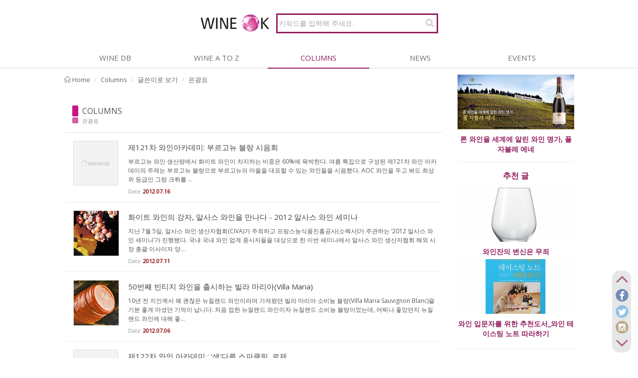

--- FILE ---
content_type: text/css
request_url: https://www.wineok.com/layouts/jynsoft_default/assets/css/footers/footer-v1.css?20170109113914
body_size: 1250
content:
/*Footer-v1
------------------------------------*/
.footer-v1 .footer {
	padding: 40px 0;	
	background: #272727;
}

.footer-v1 .footer p {
	color: #eee;
}

.footer-v1 .footer h2 {
	color: #eee;
	font-size: 18px;
	font-weight: 200;
}

/*Link List*/
.footer-v1 .link-list li {
	border-top: solid 1px #353535;
}

.footer-v1 address,
.footer-v1 .link-list a,
.footer-v1 .link-list i {
	color: #eee;
}

.footer-v1 address {
	line-height: 23px;
}

/*Dotted Map*/
.footer-v1 .footer .map-img {
	background: url(../../img/map-img.png) 5px 60px no-repeat;
}

/*Blog Posts (with images)*/
.footer-v1 .footer .posts .dl-horizontal a {
 color: #dadada;
}

.footer-v1 .footer .dl-horizontal a:hover {
 color: #5fb611 !important;
}

/*Copyright*/
.footer-v1 .copyright {
	background: #222;
	border-top: none;
	padding: 10px 0 5px;
}

.footer-v1 .copyright p {
	color: #eee;
	margin-top: 14px;
}

.footer-v1 .copyright a {
	margin: 0 2px;
}

.footer-v1 .footer-socials {
	margin-top: 12px;
	text-align: right;
}

.footer-v1 .footer-socials li a {
	color: #777;
	font-size: 16px;
}

@media (max-width: 991px) {
	.footer-v1 .copyright,
	.footer-v1 .footer-socials {
		text-align: left;
	}
}

--- FILE ---
content_type: text/css
request_url: https://www.wineok.com/layouts/jynsoft_default/assets/css/dx.common.css?20170515161441
body_size: 146329
content:
/*! 
* DevExtreme
* Version: 15.2.9
* Build date: Apr 7, 2016
*
* Copyright (c) 2012 - 2016 Developer Express Inc. ALL RIGHTS RESERVED
* EULA: https://www.devexpress.com/Support/EULAs/DevExtreme.xml
*/

.dx-clearfix:before, .dx-clearfix:after
{
  display: table;
  content: "";
  line-height: 0;
}
.dx-clearfix:after
{
  clear: both;
}
.dx-translate-disabled
{
  -webkit-transform: none !important;
  -moz-transform: none !important;
  -ms-transform: none !important;
  -o-transform: none !important;
  transform: none !important;
}
.dx-hidden-input
{
  position: fixed;
  top: -10px;
  left: -10px;
  width: 0;
  height: 0;
}
.dx-user-select
{
  -webkit-user-select: text;
  -khtml-user-select: text;
  -moz-user-select: text;
  -ms-user-select: text;
  -o-user-select: text;
  user-select: text;
}
.dx-state-invisible
{
  display: none !important;
}
.dx-gesture-cover
{
  -webkit-transform: translate3d(0,0,0);
  -moz-transform: translate3d(0,0,0);
  -ms-transform: translate3d(0,0,0);
  -o-transform: translate3d(0,0,0);
  transform: translate3d(0,0,0);
  position: fixed;
  top: 0;
  right: 0;
  left: 0;
  bottom: 0;
  opacity: 0;
  z-index: 2147483647;
}
.dx-deferrendering.dx-pending-rendering .dx-invisible-while-pending-rendering
{
  display: none !important;
}
.dx-deferrendering:not(.dx-pending-rendering) .dx-visible-while-pending-rendering
{
  display: none !important;
}
.dx-animating
{
  pointer-events: none;
}
.dx-fade-animation.dx-enter, .dx-no-direction.dx-enter, .dx-fade-animation.dx-leave.dx-leave-active, .dx-no-direction.dx-leave.dx-leave-active
{
  opacity: 0;
}
.dx-fade-animation.dx-leave, .dx-no-direction.dx-leave, .dx-fade-animation.dx-enter.dx-enter-active, .dx-no-direction.dx-enter.dx-enter-active
{
  opacity: 1;
}
.dx-overflow-animation.dx-enter.dx-forward
{
  -webkit-transform: translate3d(100%,0,0);
  -moz-transform: translate3d(100%,0,0);
  -ms-transform: translate3d(100%,0,0);
  -o-transform: translate3d(100%,0,0);
  transform: translate3d(100%,0,0);
  z-index: 2;
}
.dx-overflow-animation.dx-enter.dx-enter-active.dx-forward
{
  -webkit-transform: translate3d(0,0,0);
  -moz-transform: translate3d(0,0,0);
  -ms-transform: translate3d(0,0,0);
  -o-transform: translate3d(0,0,0);
  transform: translate3d(0,0,0);
  z-index: 2;
}
.dx-overflow-animation.dx-enter.dx-backward
{
  -webkit-transform: translate3d(0,0,0);
  -moz-transform: translate3d(0,0,0);
  -ms-transform: translate3d(0,0,0);
  -o-transform: translate3d(0,0,0);
  transform: translate3d(0,0,0);
  z-index: 1;
}
.dx-overflow-animation.dx-enter.dx-enter-active.dx-backward
{
  -webkit-transform: translate3d(0,0,0);
  -moz-transform: translate3d(0,0,0);
  -ms-transform: translate3d(0,0,0);
  -o-transform: translate3d(0,0,0);
  transform: translate3d(0,0,0);
  z-index: 1;
}
.dx-overflow-animation.dx-leave.dx-forward
{
  -webkit-transform: translate3d(0,0,0);
  -moz-transform: translate3d(0,0,0);
  -ms-transform: translate3d(0,0,0);
  -o-transform: translate3d(0,0,0);
  transform: translate3d(0,0,0);
  z-index: 1;
}
.dx-overflow-animation.dx-leave.dx-leave-active.dx-forward
{
  -webkit-transform: translate3d(0,0,0);
  -moz-transform: translate3d(0,0,0);
  -ms-transform: translate3d(0,0,0);
  -o-transform: translate3d(0,0,0);
  transform: translate3d(0,0,0);
  z-index: 1;
}
.dx-overflow-animation.dx-leave.dx-backward
{
  -webkit-transform: translate3d(0,0,0);
  -moz-transform: translate3d(0,0,0);
  -ms-transform: translate3d(0,0,0);
  -o-transform: translate3d(0,0,0);
  transform: translate3d(0,0,0);
  z-index: 2;
}
.dx-overflow-animation.dx-leave.dx-leave-active.dx-backward
{
  -webkit-transform: translate3d(100%,0,0);
  -moz-transform: translate3d(100%,0,0);
  -ms-transform: translate3d(100%,0,0);
  -o-transform: translate3d(100%,0,0);
  transform: translate3d(100%,0,0);
  z-index: 2;
}
.dx-slide-animation.dx-enter.dx-forward
{
  -webkit-transform: translate3d(100%,0,0);
  -moz-transform: translate3d(100%,0,0);
  -ms-transform: translate3d(100%,0,0);
  -o-transform: translate3d(100%,0,0);
  transform: translate3d(100%,0,0);
}
.dx-slide-animation.dx-enter.dx-enter-active.dx-forward
{
  -webkit-transform: translate3d(0,0,0);
  -moz-transform: translate3d(0,0,0);
  -ms-transform: translate3d(0,0,0);
  -o-transform: translate3d(0,0,0);
  transform: translate3d(0,0,0);
}
.dx-slide-animation.dx-enter.dx-backward
{
  -webkit-transform: translate3d(-100%,0,0);
  -moz-transform: translate3d(-100%,0,0);
  -ms-transform: translate3d(-100%,0,0);
  -o-transform: translate3d(-100%,0,0);
  transform: translate3d(-100%,0,0);
}
.dx-slide-animation.dx-enter.dx-enter-active.dx-backward
{
  -webkit-transform: translate3d(0,0,0);
  -moz-transform: translate3d(0,0,0);
  -ms-transform: translate3d(0,0,0);
  -o-transform: translate3d(0,0,0);
  transform: translate3d(0,0,0);
}
.dx-slide-animation.dx-leave.dx-forward
{
  -webkit-transform: translate3d(0,0,0);
  -moz-transform: translate3d(0,0,0);
  -ms-transform: translate3d(0,0,0);
  -o-transform: translate3d(0,0,0);
  transform: translate3d(0,0,0);
}
.dx-slide-animation.dx-leave.dx-leave-active.dx-forward
{
  -webkit-transform: translate3d(-100%,0,0);
  -moz-transform: translate3d(-100%,0,0);
  -ms-transform: translate3d(-100%,0,0);
  -o-transform: translate3d(-100%,0,0);
  transform: translate3d(-100%,0,0);
}
.dx-slide-animation.dx-leave.dx-backward
{
  -webkit-transform: translate3d(0,0,0);
  -moz-transform: translate3d(0,0,0);
  -ms-transform: translate3d(0,0,0);
  -o-transform: translate3d(0,0,0);
  transform: translate3d(0,0,0);
}
.dx-slide-animation.dx-leave.dx-leave-active.dx-backward
{
  -webkit-transform: translate3d(100%,0,0);
  -moz-transform: translate3d(100%,0,0);
  -ms-transform: translate3d(100%,0,0);
  -o-transform: translate3d(100%,0,0);
  transform: translate3d(100%,0,0);
}
.dx-opendoor-animation.dx-enter.dx-forward
{
  -moz-transform: matrix3d(.71,0,.71,.001,0,1,0,0,-.71,0,.71,0,0,0,0,1);
  -ms-transform: matrix3d(.71,0,.71,.001,0,1,0,0,-.71,0,.71,0,0,0,0,1);
  -o-transform: matrix3d(.71,0,.71,.001,0,1,0,0,-.71,0,.71,0,0,0,0,1);
  -webkit-transform: matrix3d(.71,0,.71,.001,0,1,0,0,-.71,0,.71,0,0,0,0,1);
  transform: matrix3d(.71,0,.71,.001,0,1,0,0,-.71,0,.71,0,0,0,0,1);
  -moz-transform-origin: center left 0;
  -ms-transform-origin: center left 0;
  -o-transform-origin: center left 0;
  -webkit-transform-origin: center left 0;
  transform-origin: center left 0;
  opacity: 0;
}
.dx-opendoor-animation.dx-enter.dx-enter-active.dx-forward
{
  -moz-transform: none;
  -ms-transform: none;
  -o-transform: none;
  -webkit-transform: none;
  transform: none;
  opacity: 1;
}
.dx-opendoor-animation.dx-enter.dx-enter-active.dx-backward
{
  -moz-transform: none;
  -ms-transform: none;
  -o-transform: none;
  -webkit-transform: none;
  transform: none;
  opacity: 1;
}
.dx-opendoor-animation.dx-leave.dx-forward
{
  -moz-transform: none;
  -ms-transform: none;
  -o-transform: none;
  -webkit-transform: none;
  transform: none;
  -moz-transform-origin: center left 0;
  -ms-transform-origin: center left 0;
  -o-transform-origin: center left 0;
  -webkit-transform-origin: center left 0;
  transform-origin: center left 0;
  opacity: 1;
}
.dx-opendoor-animation.dx-leave.dx-backward
{
  -moz-transform: none;
  -ms-transform: none;
  -o-transform: none;
  -webkit-transform: none;
  transform: none;
  -moz-transform-origin: center left 0;
  -ms-transform-origin: center left 0;
  -o-transform-origin: center left 0;
  -webkit-transform-origin: center left 0;
  transform-origin: center left 0;
  opacity: 1;
}
.dx-opendoor-animation.dx-leave.dx-leave-active.dx-forward
{
  -moz-transform: matrix3d(.5,0,.87,-.001,0,1,0,0,-.87,0,.5,0,0,0,0,1);
  -ms-transform: matrix3d(.5,0,.87,-.001,0,1,0,0,-.87,0,.5,0,0,0,0,1);
  -o-transform: matrix3d(.5,0,.87,-.001,0,1,0,0,-.87,0,.5,0,0,0,0,1);
  -webkit-transform: matrix3d(.5,0,.87,-.001,0,1,0,0,-.87,0,.5,0,0,0,0,1);
  transform: matrix3d(.5,0,.87,-.001,0,1,0,0,-.87,0,.5,0,0,0,0,1);
  -moz-transform-origin: center left 0;
  -ms-transform-origin: center left 0;
  -o-transform-origin: center left 0;
  -webkit-transform-origin: center left 0;
  transform-origin: center left 0;
  opacity: 0;
}
.dx-opendoor-animation.dx-enter.dx-backward
{
  -moz-transform: matrix3d(.5,0,.87,-.001,0,1,0,0,-.87,0,.5,0,0,0,0,1);
  -ms-transform: matrix3d(.5,0,.87,-.001,0,1,0,0,-.87,0,.5,0,0,0,0,1);
  -o-transform: matrix3d(.5,0,.87,-.001,0,1,0,0,-.87,0,.5,0,0,0,0,1);
  -webkit-transform: matrix3d(.5,0,.87,-.001,0,1,0,0,-.87,0,.5,0,0,0,0,1);
  transform: matrix3d(.5,0,.87,-.001,0,1,0,0,-.87,0,.5,0,0,0,0,1);
  -moz-transform-origin: center left 0;
  -ms-transform-origin: center left 0;
  -o-transform-origin: center left 0;
  -webkit-transform-origin: center left 0;
  transform-origin: center left 0;
  opacity: 0;
}
.dx-opendoor-animation.dx-leave.dx-leave-active.dx-backward
{
  -moz-transform: matrix3d(.71,0,.71,.001,0,1,0,0,-.71,0,.71,0,0,0,0,1);
  -ms-transform: matrix3d(.71,0,.71,.001,0,1,0,0,-.71,0,.71,0,0,0,0,1);
  -o-transform: matrix3d(.71,0,.71,.001,0,1,0,0,-.71,0,.71,0,0,0,0,1);
  -webkit-transform: matrix3d(.71,0,.71,.001,0,1,0,0,-.71,0,.71,0,0,0,0,1);
  transform: matrix3d(.71,0,.71,.001,0,1,0,0,-.71,0,.71,0,0,0,0,1);
  opacity: 0;
}
.dx-win-pop-animation.dx-enter.dx-forward
{
  -webkit-transform: scale(.5);
  -moz-transform: scale(.5);
  -ms-transform: scale(.5);
  -o-transform: scale(.5);
  transform: scale(.5);
  filter: alpha(opacity=0);
  -khtml-opacity: 0;
  -moz-opacity: 0;
  opacity: 0;
}
.dx-win-pop-animation.dx-enter.dx-enter-active.dx-forward
{
  -webkit-transform: scale(1);
  -moz-transform: scale(1);
  -ms-transform: scale(1);
  -o-transform: scale(1);
  transform: scale(1);
  filter: alpha(opacity=100);
  -khtml-opacity: 1;
  -moz-opacity: 1;
  opacity: 1;
}
.dx-win-pop-animation.dx-leave.dx-leave-active.dx-forward
{
  -webkit-transform: scale(1.5);
  -moz-transform: scale(1.5);
  -ms-transform: scale(1.5);
  -o-transform: scale(1.5);
  transform: scale(1.5);
  filter: alpha(opacity=0);
  -khtml-opacity: 0;
  -moz-opacity: 0;
  opacity: 0;
}
.dx-win-pop-animation.dx-enter.dx-backward
{
  -webkit-transform: scale(1.5);
  -moz-transform: scale(1.5);
  -ms-transform: scale(1.5);
  -o-transform: scale(1.5);
  transform: scale(1.5);
  filter: alpha(opacity=0);
  -khtml-opacity: 0;
  -moz-opacity: 0;
  opacity: 0;
}
.dx-win-pop-animation.dx-enter.dx-enter-active.dx-backward
{
  -webkit-transform: scale(1);
  -moz-transform: scale(1);
  -ms-transform: scale(1);
  -o-transform: scale(1);
  transform: scale(1);
  filter: alpha(opacity=100);
  -khtml-opacity: 1;
  -moz-opacity: 1;
  opacity: 1;
}
.dx-win-pop-animation.dx-leave.dx-leave-active.dx-backward
{
  -webkit-transform: scale(.5);
  -moz-transform: scale(.5);
  -ms-transform: scale(.5);
  -o-transform: scale(.5);
  transform: scale(.5);
  filter: alpha(opacity=0);
  -khtml-opacity: 0;
  -moz-opacity: 0;
  opacity: 0;
}
.dx-android-pop-animation.dx-enter.dx-forward, .dx-android-pop-animation.dx-leave.dx-leave-active.dx-backward
{
  -webkit-transform: translate3d(0,150px,0);
  -moz-transform: translate3d(0,150px,0);
  -ms-transform: translate3d(0,150px,0);
  -o-transform: translate3d(0,150px,0);
  transform: translate3d(0,150px,0);
  opacity: 0;
}
.dx-android-pop-animation.dx-enter.dx-enter-active.dx-forward, .dx-android-pop-animation.dx-leave.dx-backward
{
  -webkit-transform: translate3d(0,0,0);
  -moz-transform: translate3d(0,0,0);
  -ms-transform: translate3d(0,0,0);
  -o-transform: translate3d(0,0,0);
  transform: translate3d(0,0,0);
  opacity: 1;
}
.dx-android-pop-animation.dx-enter.dx-forward, .dx-android-pop-animation.dx-leave.dx-backward
{
  z-index: 1;
}
.dx-ios7-slide-animation.dx-enter.dx-forward
{
  z-index: 2;
  -webkit-transform: translate3d(100%,0,0);
  -moz-transform: translate3d(100%,0,0);
  -ms-transform: translate3d(100%,0,0);
  -o-transform: translate3d(100%,0,0);
  transform: translate3d(100%,0,0);
}
.dx-ios7-slide-animation.dx-enter.dx-enter-active.dx-forward
{
  z-index: 2;
  -webkit-transform: translate3d(0,0,0);
  -moz-transform: translate3d(0,0,0);
  -ms-transform: translate3d(0,0,0);
  -o-transform: translate3d(0,0,0);
  transform: translate3d(0,0,0);
}
.dx-ios7-slide-animation.dx-enter.dx-backward
{
  -webkit-transform: translate3d(-20%,0,0);
  -moz-transform: translate3d(-20%,0,0);
  -ms-transform: translate3d(-20%,0,0);
  -o-transform: translate3d(-20%,0,0);
  transform: translate3d(-20%,0,0);
  z-index: 1;
}
.dx-ios7-slide-animation.dx-enter.dx-enter-active.dx-backward
{
  -webkit-transform: translate3d(0,0,0);
  -moz-transform: translate3d(0,0,0);
  -ms-transform: translate3d(0,0,0);
  -o-transform: translate3d(0,0,0);
  transform: translate3d(0,0,0);
  z-index: 1;
}
.dx-ios7-slide-animation.dx-leave.dx-forward
{
  z-index: 1;
  -webkit-transform: translate3d(0,0,0);
  -moz-transform: translate3d(0,0,0);
  -ms-transform: translate3d(0,0,0);
  -o-transform: translate3d(0,0,0);
  transform: translate3d(0,0,0);
}
.dx-ios7-slide-animation.dx-leave.dx-leave-active.dx-forward
{
  -webkit-transform: translate3d(-20%,0,0);
  -moz-transform: translate3d(-20%,0,0);
  -ms-transform: translate3d(-20%,0,0);
  -o-transform: translate3d(-20%,0,0);
  transform: translate3d(-20%,0,0);
  z-index: 1;
}
.dx-ios7-slide-animation.dx-leave.dx-backward
{
  z-index: 2;
}
.dx-ios7-slide-animation.dx-leave.dx-leave-active.dx-backward
{
  -webkit-transform: translate3d(100%,0,0);
  -moz-transform: translate3d(100%,0,0);
  -ms-transform: translate3d(100%,0,0);
  -o-transform: translate3d(100%,0,0);
  transform: translate3d(100%,0,0);
  z-index: 2;
}
.dx-ios7-toolbar-animation.dx-enter.dx-forward
{
  -webkit-transform: translate3d(40%,0,0);
  -moz-transform: translate3d(40%,0,0);
  -ms-transform: translate3d(40%,0,0);
  -o-transform: translate3d(40%,0,0);
  transform: translate3d(40%,0,0);
  opacity: 0;
  z-index: 2;
}
.dx-ios7-toolbar-animation.dx-enter.dx-enter-active.dx-forward
{
  -webkit-transform: translate3d(0,0,0);
  -moz-transform: translate3d(0,0,0);
  -ms-transform: translate3d(0,0,0);
  -o-transform: translate3d(0,0,0);
  transform: translate3d(0,0,0);
  opacity: 1;
  z-index: 2;
}
.dx-ios7-toolbar-animation.dx-enter.dx-backward
{
  -webkit-transform: translate3d(-40%,0,0);
  -moz-transform: translate3d(-40%,0,0);
  -ms-transform: translate3d(-40%,0,0);
  -o-transform: translate3d(-40%,0,0);
  transform: translate3d(-40%,0,0);
  opacity: 0;
  z-index: 1;
}
.dx-ios7-toolbar-animation.dx-enter.dx-enter-active.dx-backward
{
  -webkit-transform: translate3d(0,0,0);
  -moz-transform: translate3d(0,0,0);
  -ms-transform: translate3d(0,0,0);
  -o-transform: translate3d(0,0,0);
  transform: translate3d(0,0,0);
  opacity: 1;
  z-index: 1;
}
.dx-ios7-toolbar-animation.dx-leave.dx-forward
{
  -webkit-transform: translate3d(0,0,0);
  -moz-transform: translate3d(0,0,0);
  -ms-transform: translate3d(0,0,0);
  -o-transform: translate3d(0,0,0);
  transform: translate3d(0,0,0);
  opacity: 1;
  z-index: 1;
}
.dx-ios7-toolbar-animation.dx-leave.dx-leave-active.dx-forward
{
  -webkit-transform: translate3d(-40%,0,0);
  -moz-transform: translate3d(-40%,0,0);
  -ms-transform: translate3d(-40%,0,0);
  -o-transform: translate3d(-40%,0,0);
  transform: translate3d(-40%,0,0);
  opacity: 0;
  z-index: 1;
}
.dx-ios7-toolbar-animation.dx-leave.dx-backward
{
  -webkit-transform: translate3d(0,0,0);
  -moz-transform: translate3d(0,0,0);
  -ms-transform: translate3d(0,0,0);
  -o-transform: translate3d(0,0,0);
  transform: translate3d(0,0,0);
  opacity: 1;
  z-index: 2;
}
.dx-ios7-toolbar-animation.dx-leave.dx-leave-active.dx-backward
{
  -webkit-transform: translate3d(40%,0,0);
  -moz-transform: translate3d(40%,0,0);
  -ms-transform: translate3d(40%,0,0);
  -o-transform: translate3d(40%,0,0);
  transform: translate3d(40%,0,0);
  opacity: 0;
  z-index: 2;
}
.dx-drop-animation.dx-enter, .dx-drop-animation.dx-leave.dx-leave-active
{
  -moz-transform: translate3d(0,-120%,0);
  -ms-transform: translate3d(0,-120%,0);
  -o-transform: translate3d(0,-120%,0);
  -webkit-transform: translate3d(0,-120%,0);
  transform: translate3d(0,-120%,0);
}
.dx-drop-animation.dx-leave, .dx-drop-animation.dx-enter.dx-enter-active
{
  -moz-transform: translate3d(0,0,0);
  -ms-transform: translate3d(0,0,0);
  -o-transform: translate3d(0,0,0);
  -webkit-transform: translate3d(0,0,0);
  transform: translate3d(0,0,0);
}
.dx-3d-drop-animation.dx-enter, .dx-3d-drop-animation.dx-leave.dx-leave-active
{
  -moz-transform: rotate3d(1,0,0,10deg) translate3d(0,-10px,0) scale3d(1.1,1.1,1.1);
  -ms-transform: rotate3d(1,0,0,10deg) translate3d(0,-10px,0) scale3d(1.1,1.1,1.1);
  -o-transform: rotate3d(1,0,0,10deg) translate3d(0,-10px,0) scale3d(1.1,1.1,1.1);
  -webkit-transform: rotate3d(1,0,0,10deg) translate3d(0,-10px,0) scale3d(1.1,1.1,1.1);
  transform: rotate3d(1,0,0,10deg) translate3d(0,-10px,0) scale3d(1.1,1.1,1.1);
  opacity: 0;
}
.dx-3d-drop-animation.dx-leave, .dx-3d-drop-animation.dx-enter.dx-enter-active
{
  -moz-transform: rotate3d(1,0,0,0) translate3d(0,0,0) scale3d(1,1,1);
  -ms-transform: rotate3d(1,0,0,0) translate3d(0,0,0) scale3d(1,1,1);
  -o-transform: rotate3d(1,0,0,0) translate3d(0,0,0) scale3d(1,1,1);
  -webkit-transform: rotate3d(1,0,0,0) translate3d(0,0,0) scale3d(1,1,1);
  transform: rotate3d(1,0,0,0) translate3d(0,0,0) scale3d(1,1,1);
  opacity: 1;
}
.dx-fade-drop-animation.dx-enter, .dx-fade-drop-animation.dx-leave.dx-leave-active
{
  -moz-transform: translate3d(0,-10px,0) scale3d(1.1,1.1,1.1);
  -ms-transform: translate3d(0,-10px,0) scale3d(1.1,1.1,1.1);
  -o-transform: translate3d(0,-10px,0) scale3d(1.1,1.1,1.1);
  -webkit-transform: translate3d(0,-10px,0) scale3d(1.1,1.1,1.1);
  transform: translate3d(0,-10px,0) scale3d(1.1,1.1,1.1);
  opacity: 0;
}
.dx-fade-drop-animation.dx-leave, .dx-fade-drop-animation.dx-enter.dx-enter-active
{
  -moz-transform: translate3d(0,0,0) scale3d(1,1,1);
  -ms-transform: translate3d(0,0,0) scale3d(1,1,1);
  -o-transform: translate3d(0,0,0) scale3d(1,1,1);
  -webkit-transform: translate3d(0,0,0) scale3d(1,1,1);
  transform: translate3d(0,0,0) scale3d(1,1,1);
  opacity: 1;
}
.dx-fade-rise-animation.dx-enter, .dx-fade-rise-animation.dx-leave.dx-leave-active
{
  -moz-transform: translate3d(0,10px,0) scale3d(1.1,1.1,1.1);
  -ms-transform: translate3d(0,10px,0) scale3d(1.1,1.1,1.1);
  -o-transform: translate3d(0,10px,0) scale3d(1.1,1.1,1.1);
  -webkit-transform: translate3d(0,10px,0) scale3d(1.1,1.1,1.1);
  transform: translate3d(0,10px,0) scale3d(1.1,1.1,1.1);
  opacity: 0;
}
.dx-fade-rise-animation.dx-leave, .dx-fade-rise-animation.dx-enter.dx-enter-active
{
  -moz-transform: translate3d(0,0,0) scale3d(1,1,1);
  -ms-transform: translate3d(0,0,0) scale3d(1,1,1);
  -o-transform: translate3d(0,0,0) scale3d(1,1,1);
  -webkit-transform: translate3d(0,0,0) scale3d(1,1,1);
  transform: translate3d(0,0,0) scale3d(1,1,1);
  opacity: 1;
}
.dx-fade-slide-animation.dx-enter, .dx-fade-slide-animation.dx-leave.dx-leave-active
{
  -moz-transform: translate3d(40%,0,0);
  -ms-transform: translate3d(40%,0,0);
  -o-transform: translate3d(40%,0,0);
  -webkit-transform: translate3d(40%,0,0);
  transform: translate3d(40%,0,0);
  opacity: 0;
}
.dx-fade-slide-animation.dx-leave, .dx-fade-slide-animation.dx-enter.dx-enter-active
{
  -moz-transform: translate3d(0,0,0);
  -ms-transform: translate3d(0,0,0);
  -o-transform: translate3d(0,0,0);
  -webkit-transform: translate3d(0,0,0);
  transform: translate3d(0,0,0);
  opacity: 1;
}
.dx-fade-zoom-animation.dx-enter, .dx-fade-zoom-animation.dx-leave.dx-leave-active
{
  -moz-transform: scale3d(.3,.3,.3);
  -ms-transform: scale3d(.3,.3,.3);
  -o-transform: scale3d(.3,.3,.3);
  -webkit-transform: scale3d(.3,.3,.3);
  transform: scale3d(.3,.3,.3);
  opacity: 0;
}
.dx-fade-zoom-animation.dx-leave, .dx-fade-zoom-animation.dx-enter.dx-enter-active
{
  -moz-transform: scale3d(1,1,1);
  -ms-transform: scale3d(1,1,1);
  -o-transform: scale3d(1,1,1);
  -webkit-transform: scale3d(1,1,1);
  transform: scale3d(1,1,1);
  opacity: 1;
}
.dx-icon-plus, .dx-icon-overflow, .dx-icon-add, .dx-icon-airplane, .dx-icon-arrowleft, .dx-icon-arrowdown, .dx-icon-arrowright, .dx-icon-arrowup, .dx-icon-bookmark, .dx-icon-box, .dx-icon-car, .dx-icon-card, .dx-icon-cart, .dx-icon-chart, .dx-icon-clock, .dx-icon-close, .dx-icon-comment, .dx-icon-doc, .dx-icon-download, .dx-icon-edit, .dx-icon-email, .dx-icon-event, .dx-icon-favorites, .dx-icon-find, .dx-icon-folder, .dx-icon-food, .dx-icon-gift, .dx-icon-globe, .dx-icon-group, .dx-icon-help, .dx-icon-home, .dx-icon-image, .dx-icon-info, .dx-icon-key, .dx-icon-like, .dx-icon-map, .dx-icon-menu, .dx-icon-money, .dx-icon-music, .dx-icon-percent, .dx-icon-photo, .dx-icon-preferences, .dx-icon-product, .dx-icon-refresh, .dx-icon-remove, .dx-icon-runner, .dx-icon-tags, .dx-icon-tel, .dx-icon-tips, .dx-icon-todo, .dx-icon-toolbox, .dx-icon-user, .dx-icon-save, .dx-icon-clear, .dx-icon-search
{
  background-position: 0 0;
  background-repeat: no-repeat;
}
.dx-icon
{
  background-position: 50% 50%;
}
.dx-color-scheme
{
  font-family: "#";
}
.dx-widget
{
  -ms-content-zooming: none;
  -webkit-tap-highlight-color: rgba(0,0,0,0);
  -webkit-text-size-adjust: none;
  -webkit-touch-callout: none;
  padding: 0;
  outline: 0;
}
.dx-widget, .dx-widget:before, .dx-widget:after, .dx-widget *, .dx-widget *:before, .dx-widget *:after
{
  -webkit-box-sizing: border-box;
  -moz-box-sizing: border-box;
  box-sizing: border-box;
}
.dx-item
{
  outline: 0;
}
.dx-widget.dx-collection.dx-state-focused
{
  -webkit-box-shadow: none;
  -moz-box-shadow: none;
  box-shadow: none;
}
.dx-rtl
{
  direction: rtl;
  unicode-bidi: embed;
}
.dx-badge
{
  padding: 0 5px;
  -webkit-border-radius: 14px;
  -moz-border-radius: 14px;
  -ms-border-radius: 14px;
  -o-border-radius: 14px;
  border-radius: 14px;
  color: #fff;
  font-size: 13px;
  line-height: 1;
}
.dx-draggable
{
  left: 0;
  cursor: pointer;
  -webkit-user-select: none;
  -khtml-user-select: none;
  -moz-user-select: none;
  -ms-user-select: none;
  -o-user-select: none;
  user-select: none;
  -webkit-touch-callout: none;
}
.dx-draggable.dx-state-disabled, .dx-state-disabled .dx-draggable
{
  cursor: default;
}
.dx-resizable
{
  position: relative;
}
.dx-resizable-handle
{
  position: absolute;
  z-index: 50;
}
.dx-state-disabled .dx-resizable-handle
{
  cursor: default;
}
.dx-resizable-handle-left, .dx-resizable-handle-right
{
  top: 0;
  height: 100%;
  width: 3px;
}
.dx-resizable-handle-left
{
  left: 0;
  cursor: e-resize;
}
.dx-resizable-handle-right
{
  right: 0;
  cursor: e-resize;
}
.dx-resizable-handle-top, .dx-resizable-handle-bottom
{
  left: 0;
  width: 100%;
  height: 3px;
}
.dx-resizable-handle-top
{
  top: 0;
  cursor: s-resize;
}
.dx-resizable-handle-bottom
{
  bottom: 0;
  cursor: s-resize;
}
.dx-resizable-handle-corner-bottom-left, .dx-resizable-handle-corner-top-left, .dx-resizable-handle-corner-top-right
{
  width: 6px;
  height: 6px;
}
.dx-resizable-handle-corner-top-left
{
  left: 0;
  top: 0;
  cursor: se-resize;
  -webkit-border-bottom-right-radius: 100%;
  -moz-border-bottom-right-radius: 100%;
  border-bottom-right-radius: 100%;
}
.dx-resizable-handle-corner-top-right
{
  right: 0;
  top: 0;
  cursor: ne-resize;
  -webkit-border-bottom-left-radius: 100%;
  -moz-border-bottom-left-radius: 100%;
  border-bottom-left-radius: 100%;
}
:not(.dx-rtl)>.dx-resizable-handle-corner-bottom-right
{
  width: 20px;
  height: 20px;
  right: 0;
  bottom: 0;
  cursor: se-resize;
  -webkit-border-top-left-radius: 100%;
  -moz-border-top-left-radius: 100%;
  border-top-left-radius: 100%;
  background-position: 20px 20px;
}
:not(.dx-rtl)>.dx-resizable-handle-corner-bottom-left
{
  left: 0;
  bottom: 0;
  cursor: ne-resize;
  -webkit-border-top-right-radius: 100%;
  -moz-border-top-right-radius: 100%;
  border-top-right-radius: 100%;
}
.dx-rtl .dx-resizable-handle-corner-bottom-left
{
  -webkit-transform: rotate(90deg);
  -moz-transform: rotate(90deg);
  -ms-transform: rotate(90deg);
  -o-transform: rotate(90deg);
  transform: rotate(90deg);
  width: 20px;
  height: 20px;
  left: 0;
  bottom: 0;
  cursor: ne-resize;
  -webkit-border-top-left-radius: 100%;
  -moz-border-top-left-radius: 100%;
  border-top-left-radius: 100%;
  background-position: 20px 20px;
}
.dx-rtl .dx-resizable-handle-corner-bottom-right
{
  right: 0;
  bottom: 0;
  cursor: se-resize;
  -webkit-border-top-left-radius: 100%;
  -moz-border-top-left-radius: 100%;
  border-top-left-radius: 100%;
}
.dx-box-item-content
{
  font-size: 14px;
}
.dx-box-fallback-item>.dx-box-item-content
{
  width: 100%;
  height: 100%;
}
.dx-box-item-content
{
  -webkit-flex-direction: column;
  flex-direction: column;
}
.dx-box-flex .dx-box-item>.dx-scrollable, .dx-box-flex .dx-box-item-content>.dx-scrollable, .dx-box-flex .dx-box-item>.dx-treeview, .dx-box-flex .dx-box-item-content>.dx-treeview, .dx-box-flex .dx-box-item>.dx-treeview>.dx-scrollable, .dx-box-flex .dx-box-item-content>.dx-treeview>.dx-scrollable
{
  display: -webkit-flex;
  display: flex;
  -webkit-flex-grow: 1;
  flex-grow: 1;
  -webkit-flex-direction: column;
  flex-direction: column;
  height: auto;
}
.dx-box-flex .dx-box-item>.dx-scrollable>.dx-scrollable-container, .dx-box-flex .dx-box-item-content>.dx-scrollable>.dx-scrollable-container, .dx-box-flex .dx-box-item>.dx-treeview>.dx-scrollable>.dx-scrollable-container, .dx-box-flex .dx-box-item-content>.dx-treeview>.dx-scrollable>.dx-scrollable-container
{
  -webkit-flex-grow: 1;
  flex-grow: 1;
}
.dx-button-disabled
{
  cursor: default;
}
.dx-button
{
  display: inline-block;
  cursor: pointer;
  text-align: center;
  vertical-align: middle;
  max-width: 100%;
  -webkit-user-select: none;
  -khtml-user-select: none;
  -moz-user-select: none;
  -ms-user-select: none;
  -o-user-select: none;
  user-select: none;
  -webkit-touch-callout: none;
  -webkit-user-drag: none;
  -moz-user-drag: none;
  -ms-user-drag: none;
  -o-user-drag: none;
  user-drag: none;
}
.dx-button .dx-icon
{
  -webkit-user-drag: none;
  -moz-user-drag: none;
  -ms-user-drag: none;
  -o-user-drag: none;
  user-drag: none;
  display: inline-block;
  vertical-align: middle;
}
.dx-button-content
{
  overflow: hidden;
  -o-text-overflow: ellipsis;
  -ms-text-overflow: ellipsis;
  text-overflow: ellipsis;
  white-space: nowrap;
  height: 100%;
  max-height: 100%;
}
.dx-button-content:after
{
  display: inline-block;
  height: 100%;
  content: '';
  vertical-align: middle;
  font-size: 0;
}
.dx-button-link
{
  text-decoration: none;
}
.dx-button-text
{
  display: inline;
  vertical-align: middle;
}
.dx-state-disabled.dx-button, .dx-state-disabled .dx-button
{
  cursor: default;
}
.dx-scrollable-scrollbar-simulated
{
  position: relative;
}
.dx-scrollable
{
  height: 100%;
  min-height: 0;
}
.dx-scrollable-native
{
  -ms-overflow-style: -ms-autohiding-scrollbar;
  -ms-scroll-snap-type: proximity;
}
.dx-scrollable-native .dx-scrollable-scrollbar
{
  display: none;
}
.dx-scrollable-native.dx-scrollable-scrollbar-simulated .dx-scrollable-scrollbar
{
  display: block;
}
.dx-scrollable-native .dx-scrollable-container
{
  -webkit-overflow-scrolling: touch;
  position: relative;
  height: 100%;
}
.dx-scrollable-native.dx-scrollable-vertical, .dx-scrollable-native.dx-scrollable-vertical .dx-scrollable-container
{
  -ms-touch-action: pan-y;
  touch-action: pan-y;
  overflow-x: hidden;
  overflow-y: auto;
}
.dx-scrollable-native.dx-scrollable-horizontal, .dx-scrollable-native.dx-scrollable-horizontal .dx-scrollable-container
{
  -ms-touch-action: pan-x;
  touch-action: pan-x;
  float: none;
  overflow-x: auto;
  overflow-y: hidden;
}
.dx-scrollable-native.dx-scrollable-both, .dx-scrollable-native.dx-scrollable-both .dx-scrollable-container
{
  -ms-touch-action: pan-y pan-x;
  touch-action: pan-y pan-x;
  float: none;
  overflow-x: auto;
  overflow-y: auto;
}
.dx-scrollable-native.dx-scrollable-disabled, .dx-scrollable-native.dx-scrollable-disabled .dx-scrollable-container
{
  -ms-touch-action: auto;
  touch-action: auto;
}
.dx-scrollable-native.dx-scrollable-scrollbars-hidden ::-webkit-scrollbar
{
  opacity: 0;
}
.dx-scrollable-native.dx-scrollable-native-ios .dx-scrollable-content
{
  min-height: 101%;
  -webkit-box-sizing: content-box;
  -moz-box-sizing: content-box;
  box-sizing: content-box;
}
.dx-scrollable-native.dx-scrollable-native-ios.dx-scrollable-horizontal .dx-scrollable-content
{
  min-height: 0;
  padding: 0;
}
.dx-scrollable-native.dx-scrollable-native-generic
{
  -ms-overflow-style: auto;
  overflow: hidden;
}
.dx-scrollable-native.dx-scrollable-native-generic .dx-scrollable-content
{
  height: auto;
}
.dx-scrollable-native.dx-scrollable-native-android .dx-scrollable-content
{
  -webkit-transform: none;
  -moz-transform: none;
  -ms-transform: none;
  -o-transform: none;
  transform: none;
  z-index: 0;
}
.dx-scrollable-scrollbar-simulated ::-webkit-scrollbar, .dx-scrollable-scrollbar-simulated .dx-scrollable-container ::-webkit-scrollbar
{
  display: none;
}
.dx-scrollable-container
{
  -webkit-tap-highlight-color: transparent;
  position: relative;
  overflow: hidden;
  width: 100%;
  height: 100%;
}
.dx-scrollable-container:focus
{
  outline: none;
}
.dx-scrollable-content
{
  position: relative;
  min-height: 100%;
  -webkit-box-sizing: border-box;
  -moz-box-sizing: border-box;
  box-sizing: border-box;
}
.dx-scrollable-content:before, .dx-scrollable-content:after
{
  display: table;
  content: "";
  line-height: 0;
}
.dx-scrollable-content:after
{
  clear: both;
}
.dx-scrollable-horizontal .dx-scrollable-content, .dx-scrollable-both .dx-scrollable-content
{
  display: block;
  float: left;
  min-width: 100%;
}
.dx-scrollable-scrollbar
{
  position: absolute;
  pointer-events: auto;
}
.dx-scrollbar-vertical
{
  top: 0;
  right: 0;
  height: 100%;
}
.dx-scrollbar-vertical .dx-scrollable-scroll
{
  width: 5px;
}
.dx-scrollbar-horizontal
{
  bottom: 0;
  left: 0;
  width: 100%;
}
.dx-scrollbar-horizontal .dx-scrollable-scroll
{
  height: 5px;
}
.dx-scrollable-scroll
{
  position: relative;
  background-color: #888;
  background-color: rgba(0,0,0,.5);
  -webkit-transform: translate(0,0);
  -webkit-transition: background-color 0 linear;
  -moz-transition: background-color 0 linear;
  -o-transition: background-color 0 linear;
  transition: background-color 0 linear;
}
.dx-scrollable-scroll.dx-state-invisible
{
  display: block !important;
  background-color: transparent;
  -webkit-transition: background-color .5s linear 1s;
  -moz-transition: background-color .5s linear 1s;
  -o-transition: background-color .5s linear 1s;
  transition: background-color .5s linear 1s;
}
.dx-rtl .dx-scrollable, .dx-rtl.dx-scrollable
{
  direction: ltr;
}
.dx-rtl .dx-scrollable .dx-scrollable-content, .dx-rtl.dx-scrollable .dx-scrollable-content, .dx-rtl .dx-scrollable .dx-scrollable-container, .dx-rtl.dx-scrollable .dx-scrollable-container
{
  direction: ltr;
}
.dx-rtl .dx-scrollable .dx-scrollable-content>*, .dx-rtl.dx-scrollable .dx-scrollable-content>*
{
  direction: rtl;
}
.dx-rtl .dx-scrollable .dx-scrollable-scrollbar.dx-scrollbar-vertical, .dx-rtl.dx-scrollable .dx-scrollable-scrollbar.dx-scrollbar-vertical
{
  right: auto;
  left: 0;
}
.dx-rtl .dx-scrollable .dx-scrollable-scrollbar.dx-scrollbar-horizontal, .dx-rtl.dx-scrollable .dx-scrollable-scrollbar.dx-scrollbar-horizontal
{
  direction: ltr;
}
.dx-device-ios-6 .dx-scrollable-content
{
  -webkit-backface-visibility: hidden;
  -moz-backface-visibility: hidden;
  -ms-backface-visibility: hidden;
  backface-visibility: hidden;
}
.dx-device-android .dx-scrollable-native.dx-scrollable-scrollbars-hidden ::-webkit-scrollbar
{
  display: none;
}
.dx-scrollable-native.dx-scrollable-native-generic .dx-scrollview-top-pocket
{
  position: absolute;
  display: none;
}
.dx-scrollable-native.dx-scrollable-native-android .dx-scrollview-top-pocket
{
  width: 40px;
  height: 40px;
  left: 50%;
  position: absolute;
  z-index: 1;
}
.dx-scrollable-native.dx-scrollable-native-android .dx-scrollview-pull-down
{
  background-image: none;
  position: static;
  height: 100%;
  width: 100%;
  left: -50%;
  margin-left: -20px;
  padding: 0;
  -webkit-border-radius: 50%;
  -moz-border-radius: 50%;
  -ms-border-radius: 50%;
  -o-border-radius: 50%;
  border-radius: 50%;
}
.dx-scrollable-native.dx-scrollable-native-android .dx-scrollview-pull-down.dx-scrollview-pull-down-loading
{
  -webkit-transition: -webkit-transform 100ms linear;
  -moz-transition: -moz-transform 100ms linear;
  -o-transition: -o-transform 100ms linear;
  transition: transform 100ms linear;
}
.dx-scrollable-native.dx-scrollable-native-android .dx-scrollview-pull-down .dx-scrollview-pull-down-indicator
{
  position: relative;
  top: 0;
  padding: 4px;
  margin: 0;
  height: 100%;
  width: 100%;
  float: left;
  -webkit-box-sizing: border-box;
  -moz-box-sizing: border-box;
  box-sizing: border-box;
}
.dx-scrollable-native.dx-scrollable-native-android .dx-scrollview-pull-down .dx-scrollview-pull-down-indicator .dx-loadindicator
{
  float: left;
}
.dx-scrollable-native.dx-scrollable-native-android .dx-icon-pulldown
{
  width: 100%;
  height: 100%;
  padding: 8px;
  font-size: 24px;
  -webkit-box-sizing: border-box;
  -moz-box-sizing: border-box;
  box-sizing: border-box;
  -webkit-transition: opacity .2s;
  -moz-transition: opacity .2s;
  -o-transition: opacity .2s;
  transition: opacity .2s;
}
.dx-scrollable-native.dx-scrollable-native-android .dx-scrollview-pull-down-loading.dx-scrollview-pull-down
{
  -webkit-transition: top .2s ease-out 0;
  -moz-transition: top .2s ease-out 0;
  -o-transition: top .2s ease-out 0;
  transition: top .2s ease-out 0;
}
.dx-scrollable-native.dx-scrollable-native-android .dx-scrollview-pull-down-image
{
  position: absolute;
  margin: 0;
  width: 100%;
  height: 100%;
  top: 0;
  left: 0;
  background-size: contain;
  -webkit-transition: opacity .2s ease 0;
  -moz-transition: opacity .2s ease 0;
  -o-transition: opacity .2s ease 0;
  transition: opacity .2s ease 0;
}
.dx-scrollable-native.dx-scrollable-native-android .dx-scrollview-pull-down-loading .dx-icon-pulldown
{
  display: none;
}
.dx-scrollable-native.dx-scrollable-native-ios .dx-scrollview-top-pocket
{
  position: absolute;
  left: 0;
  width: 100%;
  overflow-y: auto;
  -webkit-transition: -webkit-transform 400ms ease;
  -moz-transition: -moz-transform 400ms ease;
  -o-transition: -o-transform 400ms ease;
  transition: transform 400ms ease;
  -webkit-transform: translate(0,0);
  -moz-transform: translate(0,0);
  -ms-transform: translate(0,0);
  -o-transform: translate(0,0);
  transform: translate(0,0);
}
.dx-scrollable-native.dx-scrollable-native-ios .dx-scrollview-content
{
  -webkit-transition: -webkit-transform 400ms ease;
  -moz-transition: -moz-transform 400ms ease;
  -o-transition: -o-transform 400ms ease;
  transition: transform 400ms ease;
  -webkit-transform: none;
  -moz-transform: none;
  -ms-transform: none;
  -o-transform: none;
  transform: none;
}
.dx-scrollable-native.dx-scrollable-native-win8.dx-scrollable-disabled
{
  overflow-y: auto;
}
.dx-scrollable-native.dx-scrollable-native-win8.dx-scrollable-disabled .dx-scrollable-container
{
  overflow-y: auto;
  overflow-x: hidden;
}
.dx-scrollable-native.dx-scrollable-native-win8.dx-scrollable-disabled .dx-scrollable-content
{
  overflow-y: hidden;
}
.dx-scrollable-native.dx-scrollable-native-win8.dx-scrollable-disabled .dx-scrollview-content
{
  overflow-y: hidden;
}
.dx-scrollable-native.dx-scrollable-native-win8 .dx-scrollable-container
{
  -ms-overflow-style: -ms-autohiding-scrollbar;
}
.dx-scrollable-native.dx-scrollable-native-win8 .dx-scrollview-bottom-pocket
{
  width: 100%;
  text-align: center;
}
.dx-device-android-4 .dx-scrollable-native.dx-scrollable-native-android .dx-scrollview-pull-down-loading .dx-icon-pulldown
{
  display: block;
}
.dx-scrollview-content
{
  position: static;
}
.dx-scrollview-content:before, .dx-scrollview-content:after
{
  display: table;
  content: "";
  line-height: 0;
}
.dx-scrollview-content:after
{
  clear: both;
}
.dx-scrollview-pull-down
{
  width: 100%;
  height: 50px;
  padding: 15px 0;
  top: -80px;
  overflow: hidden;
  -webkit-transform: translate(0,0);
  -moz-transform: translate(0,0);
  -ms-transform: translate(0,0);
  -o-transform: translate(0,0);
  transform: translate(0,0);
  -webkit-user-drag: none;
  -moz-user-drag: none;
  -ms-user-drag: none;
  -o-user-drag: none;
  user-drag: none;
  -webkit-box-sizing: content-box;
  -moz-box-sizing: content-box;
  box-sizing: content-box;
}
.dx-scrollview-pull-down-container
{
  display: inline-block;
  width: 49%;
  text-align: right;
}
.dx-scrollview-pull-down-indicator
{
  opacity: 0;
  position: absolute;
  left: 0;
  top: 50%;
  display: inline-block;
  margin: -15px 20px 0 15px;
  width: 20px;
  -webkit-user-drag: none;
  -moz-user-drag: none;
  -ms-user-drag: none;
  -o-user-drag: none;
  user-drag: none;
}
.dx-scrollview-pull-down-image
{
  display: inline-block;
  vertical-align: middle;
  margin: 0 20px;
  width: 20px;
  height: 50px;
  background-size: contain;
  -webkit-user-drag: none;
  -moz-user-drag: none;
  -ms-user-drag: none;
  -o-user-drag: none;
  user-drag: none;
  -webkit-transform: translate(0,0) rotate(0);
  -moz-transform: translate(0,0) rotate(0);
  -ms-transform: translate(0,0) rotate(0);
  -o-transform: translate(0,0) rotate(0);
  transform: translate(0,0) rotate(0);
  -ms-transform: rotate(0);
  -webkit-transition: -webkit-transform .2s linear;
  -moz-transition: -moz-transform .2s linear;
  -o-transition: -o-transform .2s linear;
  transition: transform .2s linear;
}
.dx-scrollview-pull-down-text
{
  display: inline;
  vertical-align: middle;
  position: relative;
  overflow: visible;
  -webkit-user-drag: none;
  -moz-user-drag: none;
  -ms-user-drag: none;
  -o-user-drag: none;
  user-drag: none;
}
.dx-scrollview-pull-down-text div
{
  position: absolute;
  left: 0;
  top: 0;
  white-space: nowrap;
  overflow: visible;
}
.dx-scrollview-pull-down-ready .dx-scrollview-pull-down-image
{
  -webkit-transform: translate(0,0) rotate(-180deg);
  -moz-transform: translate(0,0) rotate(-180deg);
  -ms-transform: translate(0,0) rotate(-180deg);
  -o-transform: translate(0,0) rotate(-180deg);
  transform: translate(0,0) rotate(-180deg);
  -ms-transform: rotate(-180deg);
}
.dx-scrollview-pull-down-loading .dx-scrollview-pull-down-image
{
  opacity: 0;
}
.dx-scrollview-pull-down-loading .dx-scrollview-pull-down-indicator
{
  opacity: 1;
}
.dx-scrollview-scrollbottom
{
  width: 100%;
  padding: 10px 0;
  overflow: hidden;
  text-align: center;
  -webkit-transform: translate(0,0);
  -moz-transform: translate(0,0);
  -ms-transform: translate(0,0);
  -o-transform: translate(0,0);
  transform: translate(0,0);
}
.dx-scrollview-scrollbottom:before
{
  content: '';
  display: inline-block;
  height: 100%;
  vertical-align: middle;
}
.dx-scrollview-scrollbottom-indicator
{
  display: inline-block;
  margin: 0 10px 0 0;
  -webkit-user-drag: none;
  -moz-user-drag: none;
  -ms-user-drag: none;
  -o-user-drag: none;
  user-drag: none;
}
.dx-scrollview-scrollbottom-text
{
  display: inline-block;
  margin-top: -20px;
  vertical-align: middle;
  -webkit-user-drag: none;
  -moz-user-drag: none;
  -ms-user-drag: none;
  -o-user-drag: none;
  user-drag: none;
}
.dx-scrollview-scrollbottom-end
{
  opacity: 0;
}
.dx-rtl .dx-scrollable-native.dx-scrollable-native-ios .dx-scrollview-top-pocket, .dx-scrollable-native.dx-rtl.dx-scrollable-native-ios .dx-scrollview-top-pocket
{
  left: auto;
  right: 0;
}
.dx-rtl .dx-scrollview-pull-down-container
{
  text-align: left;
}
.dx-rtl .dx-scrollview-pull-down-indicator
{
  left: auto;
  right: 0;
}
.dx-rtl .dx-scrollview-pull-down-text div
{
  left: auto;
  right: 0;
}
.dx-rtl .dx-scrollview-scrollbottom-indicator
{
  margin: 0 0 0 10px;
}
.dx-checkbox
{
  display: inline-block;
  cursor: pointer;
  line-height: 0;
  -webkit-user-drag: none;
  -moz-user-drag: none;
  -ms-user-drag: none;
  -o-user-drag: none;
  user-drag: none;
  -webkit-user-select: none;
  -khtml-user-select: none;
  -moz-user-select: none;
  -ms-user-select: none;
  -o-user-select: none;
  user-select: none;
  -webkit-touch-callout: none;
}
.dx-checkbox.dx-state-readonly
{
  cursor: default;
}
.dx-checkbox-icon
{
  display: inline-block;
  position: relative;
  background-position: 0 0;
  background-size: cover;
  background-repeat: no-repeat;
}
.dx-checkbox-container
{
  height: 100%;
  width: 100%;
  display: inline-block;
  vertical-align: middle;
  overflow: hidden;
  -o-text-overflow: ellipsis;
  -ms-text-overflow: ellipsis;
  text-overflow: ellipsis;
  white-space: nowrap;
}
.dx-checkbox-has-text .dx-checkbox-icon, .dx-checkbox-has-text .dx-checkbox-text
{
  vertical-align: middle;
}
.dx-checkbox-text
{
  display: inline-block;
  vertical-align: middle;
  word-break: break-all;
  white-space: pre-wrap;
  line-height: normal;
  height: 100%;
  width: 100%;
}
.dx-rtl .dx-checkbox-text, .dx-rtl.dx-checkbox-text
{
  margin: 0;
  padding: 0;
}
.dx-state-disabled.dx-checkbox, .dx-state-disabled .dx-checkbox
{
  cursor: default;
}
.dx-switch
{
  display: inline-block;
  cursor: pointer;
  -webkit-user-select: none;
  -khtml-user-select: none;
  -moz-user-select: none;
  -ms-user-select: none;
  -o-user-select: none;
  user-select: none;
  -webkit-touch-callout: none;
  -webkit-user-drag: none;
  -moz-user-drag: none;
  -ms-user-drag: none;
  -o-user-drag: none;
  user-drag: none;
}
.dx-switch-wrapper
{
  display: inline-block;
  text-align: left;
  height: 100%;
  width: 100%;
}
.dx-switch-wrapper:before
{
  display: inline-block;
  height: 100%;
  content: '';
  vertical-align: middle;
}
.dx-switch-container
{
  display: inline-block;
  overflow: hidden;
  width: 100%;
  height: 100%;
  vertical-align: middle;
}
.dx-switch-inner
{
  margin-left: -50px;
}
.dx-state-disabled.dx-switch, .dx-state-disabled .dx-switch
{
  cursor: default;
}
.dx-rtl.dx-switch-inner, .dx-rtl .dx-switch-inner
{
  margin-right: -50px;
  margin-left: 0;
}
.dx-rtl.dx-switch-wrapper, .dx-rtl .dx-switch-wrapper
{
  text-align: right;
}
.dx-tabs
{
  -webkit-user-select: none;
  -khtml-user-select: none;
  -moz-user-select: none;
  -ms-user-select: none;
  -o-user-select: none;
  user-select: none;
  -webkit-touch-callout: none;
  display: inline-block;
  width: 100%;
  text-align: center;
  table-layout: fixed;
  position: relative;
}
.dx-tabs .dx-icon
{
  width: 16px;
  height: 16px;
  display: inline-block;
  margin-right: 5px;
}
.dx-tabs .dx-indent-wrapper
{
  display: table-row;
}
.dx-tabs.dx-tabs-nav-buttons .dx-scrollable-wrapper
{
  margin-right: 25px;
  margin-left: 25px;
}
.dx-tabs.dx-tabs-nav-buttons .dx-indent-wrapper
{
  display: block;
}
.dx-tabs .dx-tabs-nav-button
{
  width: 25px;
  padding: 0;
  height: 100%;
  position: absolute;
  top: 0;
}
.dx-tabs .dx-tabs-nav-button-left
{
  left: 0;
}
.dx-tabs .dx-tabs-nav-button-right
{
  right: 0;
}
.dx-tabs .dx-tab-content
{
  display: inline-block;
  vertical-align: top;
  max-width: 100%;
}
.dx-tabs .dx-tabs-item-badge
{
  display: inline-block;
  vertical-align: top;
}
.dx-tabs-expanded
{
  display: table;
}
.dx-tab
{
  position: relative;
  vertical-align: middle;
  cursor: pointer;
  overflow: hidden;
  -o-text-overflow: ellipsis;
  -ms-text-overflow: ellipsis;
  text-overflow: ellipsis;
  white-space: nowrap;
}
.dx-tab a
{
  position: absolute;
  top: 0;
  left: 0;
  width: 100%;
  height: 100%;
  background-color: #fff;
  color: #fff;
  text-decoration: none;
  opacity: .001;
}
.dx-tab .dx-icon
{
  display: block;
  margin: 0 auto;
  -webkit-user-drag: none;
  -moz-user-drag: none;
  -ms-user-drag: none;
  -o-user-drag: none;
  user-drag: none;
}
.dx-tab-text
{
  display: inline-block;
  margin: 0 auto;
  text-align: center;
  max-width: 100%;
  -webkit-user-drag: none;
  -moz-user-drag: none;
  -ms-user-drag: none;
  -o-user-drag: none;
  user-drag: none;
  overflow: hidden;
  -o-text-overflow: ellipsis;
  -ms-text-overflow: ellipsis;
  text-overflow: ellipsis;
  white-space: nowrap;
}
.dx-state-disabled .dx-tab
{
  cursor: default;
}
.dx-map-container, .dx-map-shield
{
  position: relative;
  width: 100%;
  height: 100%;
  color: #000;
}
.dx-map-shield
{
  top: -100%;
  left: 0;
  background: rgba(0,0,0,.01);
  filter: alpha(opacity=1);
  -khtml-opacity: .01;
  -moz-opacity: .01;
  opacity: .01;
}
.dx-tabs.dx-navbar
{
  margin: 0;
  width: 100%;
  -webkit-user-select: none;
  -khtml-user-select: none;
  -moz-user-select: none;
  -ms-user-select: none;
  -o-user-select: none;
  user-select: none;
  -webkit-touch-callout: none;
}
.dx-tabs.dx-navbar .dx-icon
{
  display: block;
  margin: 0 auto;
  width: 31px;
  height: 31px;
}
.dx-rtl.dx-tabs.dx-navbar .dx-icon, .dx-rtl .dx-tabs.dx-navbar .dx-icon
{
  margin: 0 auto;
}
.dx-tabs.dx-navbar .dx-tab-text
{
  display: block;
  vertical-align: 50%;
}
.dx-nav-item
{
  position: relative;
  vertical-align: bottom;
}
.dx-nav-item.dx-state-disabled
{
  cursor: default;
}
.dx-nav-item a
{
  display: block;
  height: 100%;
  text-decoration: none;
}
.dx-navbar-item-badge
{
  position: absolute;
  top: 11%;
  right: 50%;
  margin-right: -24px;
}
.dx-rtl .dx-nav-item .dx-navbar-item-badge
{
  right: auto;
  left: 50%;
  margin-right: auto;
  margin-left: -24px;
}
.dx-texteditor input::-ms-clear
{
  display: none;
}
.dx-placeholder
{
  position: absolute;
  top: 0;
  left: 0;
  max-width: 100%;
  width: auto;
  height: 100%;
  text-align: left;
  cursor: text;
  pointer-events: none;
  display: table;
}
.dx-placeholder:before
{
  position: relative;
  display: table-cell;
  vertical-align: middle;
  overflow: hidden;
  width: auto;
  height: auto;
  content: attr(DATA-DX_PLACEHOLDER);
  pointer-events: none;
  white-space: nowrap;
}
.dx-texteditor-container
{
  position: relative;
  overflow: hidden;
  width: 100%;
  height: 100%;
}
.dx-texteditor-buttons-container
{
  position: absolute;
  top: 0;
  right: 0;
  width: auto;
  height: 100%;
}
.dx-texteditor-input
{
  -webkit-appearance: none;
  width: 100%;
  height: 100%;
  outline: 0;
  border: 0;
  -webkit-user-select: text;
  -khtml-user-select: text;
  -moz-user-select: text;
  -ms-user-select: text;
  -o-user-select: text;
  user-select: text;
}
.dx-show-clear-button
{
  position: relative;
}
.dx-clear-button-area
{
  float: right;
  height: 100%;
  width: 34px;
  position: relative;
  cursor: pointer;
}
.dx-clear-button-area .dx-icon-clear
{
  position: absolute;
  display: inline-block;
  -webkit-background-size: contain;
  -moz-background-size: contain;
  background-size: contain;
}
.dx-texteditor-empty .dx-clear-button-area
{
  display: none;
}
.dx-state-disabled .dx-placeholder
{
  cursor: auto;
}
.dx-state-disabled .dx-clear-button-area
{
  display: none;
}
.dx-state-disabled .dx-texteditor-input
{
  opacity: 1;
}
.dx-rtl .dx-texteditor .dx-placeholder, .dx-rtl.dx-texteditor .dx-placeholder
{
  text-align: right;
  left: auto;
  right: 0;
}
.dx-rtl .dx-texteditor .dx-clear-button-area, .dx-rtl.dx-texteditor .dx-clear-button-area
{
  float: left;
  right: auto;
  left: 0;
}
.dx-rtl .dx-texteditor .dx-texteditor-buttons-container, .dx-rtl.dx-texteditor .dx-texteditor-buttons-container
{
  left: 0;
  right: auto;
}
.dx-device-android .dx-texteditor-input
{
  -webkit-user-modify: read-write-plaintext-only;
}
.dx-searchbox .dx-icon-search
{
  display: block;
  position: relative;
}
.dx-searchbox .dx-icon-search:before
{
  content: "";
  position: absolute;
  display: inline-block;
  overflow: hidden;
  text-indent: -9999px;
  -webkit-box-sizing: content-box;
  -moz-box-sizing: content-box;
  box-sizing: content-box;
}
.dx-dropdowneditor
{
  position: relative;
}
.dx-dropdowneditor.dx-dropdowneditor-field-clickable
{
  cursor: pointer;
}
.dx-dropdowneditor .dx-dropdowneditor-button.dx-state-focused
{
  -webkit-box-shadow: none;
  -moz-box-shadow: none;
  box-shadow: none;
}
.dx-dropdowneditor-input-wrapper
{
  -webkit-tap-highlight-color: transparent;
  overflow: hidden;
  height: 100%;
}
.dx-dropdowneditor-input-wrapper .dx-texteditor
{
  border: none;
  margin: 0;
}
.dx-dropdowneditor-input-wrapper .dx-texteditor-input
{
  text-overflow: ellipsis;
}
.dx-dropdowneditor-input-wrapper .dx-texteditor-input::-ms-clear
{
  width: 0;
  height: 0;
}
.dx-dropdowneditor-active .dx-dropdowneditor-icon
{
  filter: alpha(opacity=35);
  -khtml-opacity: .35;
  -moz-opacity: .35;
  opacity: .35;
}
.dx-dropdowneditor-button
{
  position: relative;
  float: right;
  height: 100%;
  cursor: pointer;
}
.dx-rtl .dx-dropdowneditor-button, .dx-rtl.dx-dropdowneditor-button
{
  float: left;
}
.dx-dropdowneditor-button.dx-dropdowneditor-readonly
{
  cursor: default;
}
.dx-dropdowneditor-icon
{
  height: 100%;
  background-position: center;
  background-repeat: no-repeat;
}
.dx-state-disabled .dx-dropdowneditor, .dx-state-disabled.dx-dropdowneditor
{
  cursor: default;
}
.dx-state-disabled .dx-dropdowneditor-button
{
  cursor: inherit;
}
.dx-state-disabled .dx-dropdowneditor-icon
{
  filter: alpha(opacity=20);
  -khtml-opacity: .2;
  -moz-opacity: .2;
  opacity: .2;
}
.dx-list
{
  margin: 0;
  min-height: 3em;
}
.dx-empty-collection .dx-list-select-all
{
  display: none;
}
.dx-list-group-header:before
{
  width: 0;
  height: 0;
  display: block;
  float: right;
  margin-top: 6px;
  border-style: solid;
  border-color: transparent;
  border-width: 5px 5px 0 5px;
}
.dx-list-collapsible-groups .dx-list-group-header
{
  cursor: pointer;
}
.dx-list-collapsible-groups .dx-list-group-header:before
{
  content: ' ';
}
.dx-list-group-collapsed .dx-list-group-header:before
{
  border-width: 0 5px 5px 5px;
}
.dx-list-item
{
  position: static;
  cursor: pointer;
  display: table;
  width: 100%;
  table-layout: fixed;
  overflow: hidden;
  -o-text-overflow: ellipsis;
  -ms-text-overflow: ellipsis;
  text-overflow: ellipsis;
  white-space: nowrap;
}
.dx-list-item-content
{
  overflow: hidden;
  -o-text-overflow: ellipsis;
  -ms-text-overflow: ellipsis;
  text-overflow: ellipsis;
  white-space: nowrap;
  display: table-cell;
  width: 100%;
}
.dx-list-item-content:before
{
  content: "_";
  color: transparent;
  display: inline-block;
  width: 0;
  float: left;
}
.dx-list .dx-empty-message
{
  overflow: hidden;
  -o-text-overflow: ellipsis;
  -ms-text-overflow: ellipsis;
  text-overflow: ellipsis;
  white-space: nowrap;
  min-height: 3em;
}
.dx-list-item-badge-container
{
  display: table-cell;
  width: 20px;
  text-align: right;
  vertical-align: middle;
  padding-right: 10px;
}
.dx-list-item-badge
{
  float: right;
  position: relative;
}
.dx-list-item-chevron-container
{
  display: table-cell;
  width: 15px;
  vertical-align: middle;
}
.dx-list-item-chevron
{
  height: 8px;
  width: 8px;
  margin-left: -6px;
  -webkit-transform: rotate(135deg);
  -moz-transform: rotate(135deg);
  -ms-transform: rotate(135deg);
  -o-transform: rotate(135deg);
  transform: rotate(135deg);
  border-width: 2px 0 0 2px;
  border-style: solid;
  filter: alpha(opacity=30);
  -khtml-opacity: .3;
  -moz-opacity: .3;
  opacity: .3;
}
.dx-rtl .dx-list-item-chevron
{
  margin-left: auto;
  margin-right: -6px;
  -webkit-transform: rotate(-45deg);
  -moz-transform: rotate(-45deg);
  -ms-transform: rotate(-45deg);
  -o-transform: rotate(-45deg);
  transform: rotate(-45deg);
}
.dx-list-item-response-wait
{
  opacity: .5;
  -webkit-transition: opacity .2s linear;
  -moz-transition: opacity .2s linear;
  -o-transition: opacity .2s linear;
  transition: opacity .2s linear;
}
.dx-list-slide-menu-content
{
  display: table;
  width: 100%;
  table-layout: fixed;
}
.dx-list-item-before-bag, .dx-list-item-after-bag
{
  display: table-cell;
  width: 0;
  height: 100%;
  vertical-align: middle;
}
.dx-list-item-before-bag .dx-list-toggle-delete-switch
{
  display: block;
  float: left;
  padding: 3px 0;
}
.dx-list-item-before-bag .dx-icon-toggle-delete
{
  -webkit-transition: all .1s linear;
  -moz-transition: all .1s linear;
  -o-transition: all .1s linear;
  transition: all .1s linear;
}
.dx-list-item-before-bag .dx-list-select-checkbox
{
  float: left;
  -webkit-transition: all .1s linear;
  -moz-transition: all .1s linear;
  -o-transition: all .1s linear;
  transition: all .1s linear;
}
.dx-list-select-all
{
  white-space: nowrap;
}
.dx-list-select-all-label
{
  display: inline-block;
  overflow: hidden;
  -o-text-overflow: ellipsis;
  -ms-text-overflow: ellipsis;
  text-overflow: ellipsis;
  white-space: nowrap;
}
.dx-list-item-after-bag .dx-list-reorder-handle
{
  cursor: move;
  background-repeat: no-repeat;
  -webkit-background-size: 75% 75%;
  -moz-background-size: 75% 75%;
  background-size: 75% 75%;
  background-position: center;
  -ms-touch-action: pinch-zoom;
  touch-action: pinch-zoom;
}
.dx-state-disabled .dx-list-item-after-bag .dx-list-reorder-handle
{
  cursor: default;
}
.dx-list-switchable-menu-shield-positioning
{
  position: relative;
  -moz-transform: translateZ(0);
  -ms-transform: translateZ(0);
  -o-transform: translateZ(0);
  -webkit-transform: translateZ(0);
  transform: translateZ(0);
}
.dx-device-android-4 .dx-list-switchable-menu-shield-positioning
{
  -moz-transform: none;
  -ms-transform: none;
  -o-transform: none;
  -webkit-transform: none;
  transform: none;
}
.dx-list-switchable-delete-top-shield, .dx-list-switchable-delete-bottom-shield
{
  position: absolute;
  right: 0;
  left: 0;
  cursor: pointer;
}
.dx-list-switchable-delete-top-shield
{
  top: 0;
}
.dx-list-switchable-delete-bottom-shield
{
  bottom: 0;
}
.dx-list-switchable-delete-item-content-shield
{
  position: absolute;
  top: 0;
  right: 0;
  bottom: 0;
  left: 0;
}
.dx-list-switchable-delete-button-container
{
  position: absolute;
  top: 0;
  bottom: 0;
  overflow: hidden;
}
.dx-list-switchable-delete-button-wrapper
{
  display: table;
  height: 100%;
}
.dx-list-switchable-delete-button-inner-wrapper
{
  display: table-cell;
  padding-left: 1px;
  height: 100%;
  vertical-align: middle;
}
.dx-list-switchable-menu-item-shield-positioning
{
  position: relative;
}
.dx-list-switchable-menu-item-shield-positioning .dx-list-slide-menu-content
{
  position: relative;
}
.dx-list-switchable-menu-item-shield-positioning .dx-list-item-content
{
  position: relative;
}
.dx-list-switchable-delete-ready .dx-icon-toggle-delete
{
  -webkit-transform: rotate(-90deg);
  -moz-transform: rotate(-90deg);
  -ms-transform: rotate(-90deg);
  -o-transform: rotate(-90deg);
  transform: rotate(-90deg);
}
.dx-list-slide-menu-buttons-container
{
  position: absolute;
  width: 100%;
  top: 0;
  bottom: 0;
  left: 0;
  overflow: hidden;
}
.dx-device-ios .dx-list-slide-menu-buttons-container
{
  -webkit-mask-image: -webkit-radial-gradient(white,black);
}
.dx-list-slide-menu-buttons
{
  position: relative;
  top: 0;
  left: 0;
  bottom: 0;
  display: table;
  height: 100%;
}
.dx-list-slide-menu-button
{
  display: table-cell;
  padding: 0 10px;
  vertical-align: middle;
}
.dx-list-static-delete-button
{
  padding: 0 5px;
}
.dx-list-static-delete-button .dx-button-content
{
  overflow: visible;
}
.dx-list-item-reordering
{
  filter: alpha(opacity=0);
  -khtml-opacity: 0;
  -moz-opacity: 0;
  opacity: 0;
}
.dx-list-reorder-compatibility-mode .dx-list-item
{
  position: relative;
}
.dx-list-next-button
{
  padding: 5px;
  text-align: center;
}
.dx-list-next-button .dx-button
{
  padding: 0 3em;
}
.dx-state-disabled.dx-list-item, .dx-state-disabled .dx-list-item
{
  cursor: default;
}
.dx-state-disabled .dx-list-toggle-delete-switch, .dx-state-disabled .dx-list-switchable-delete-button
{
  cursor: default;
}
.dx-list-context-menuitem
{
  cursor: pointer;
}
.dx-rtl .dx-list .dx-list-item-badge-container, .dx-rtl.dx-list .dx-list-item-badge-container
{
  padding-left: 10px;
  padding-right: 0;
}
.dx-rtl .dx-list .dx-list-item-badge, .dx-rtl.dx-list .dx-list-item-badge
{
  float: left;
}
.dx-rtl .dx-list .dx-list-item-before-bag .dx-list-toggle-delete-switch, .dx-rtl.dx-list .dx-list-item-before-bag .dx-list-toggle-delete-switch
{
  float: right;
}
.dx-rtl .dx-list .dx-list-item-before-bag .dx-list-select-checkbox, .dx-rtl.dx-list .dx-list-item-before-bag .dx-list-select-checkbox
{
  float: right;
}
.dx-rtl .dx-list .dx-list-switchable-delete-button-inner-wrapper, .dx-rtl.dx-list .dx-list-switchable-delete-button-inner-wrapper
{
  padding-right: 1px;
  padding-left: 0;
}
.dx-rtl .dx-list .dx-list-slide-item-delete-button-container, .dx-rtl.dx-list .dx-list-slide-item-delete-button-container
{
  right: 100%;
  left: 0;
}
.dx-rtl .dx-list .dx-list-slide-item-delete-button, .dx-rtl.dx-list .dx-list-slide-item-delete-button
{
  right: auto;
  left: 0;
}
.dx-rtl .dx-list .dx-list-group-header:before, .dx-rtl.dx-list .dx-list-group-header:before
{
  float: left;
}
.dx-dropdownlist-popup-wrapper .dx-list
{
  min-height: 35px;
}
.dx-dropdownlist-popup-wrapper .dx-list .dx-scrollable-content
{
  margin: 0;
}
.dx-textarea .dx-texteditor-input
{
  resize: none;
  font-family: inherit;
  display: block;
  overflow: auto;
  white-space: pre-wrap;
}
.dx-textarea .dx-placeholder
{
  height: auto;
}
.dx-numberbox
{
  position: relative;
  -webkit-user-select: none;
  -khtml-user-select: none;
  -moz-user-select: none;
  -ms-user-select: none;
  -o-user-select: none;
  user-select: none;
  -webkit-touch-callout: none;
}
.dx-numberbox input[type=number]
{
  -moz-appearance: textfield;
}
.dx-numberbox input[type=number]::-webkit-outer-spin-button, .dx-numberbox input[type=number]::-webkit-inner-spin-button
{
  -webkit-appearance: none;
  margin: 0;
}
.dx-numberbox-spin .dx-texteditor-input
{
  padding-right: 28px;
}
.dx-numberbox-spin-container
{
  float: right;
  width: 22px;
  height: 100%;
}
.dx-numberbox-spin-down, .dx-numberbox-spin-up
{
  position: relative;
  width: 100%;
  height: 50%;
  cursor: pointer;
}
.dx-numberbox-spin-touch-friendly .dx-texteditor-input
{
  padding-right: 70px;
}
.dx-numberbox-spin-touch-friendly .dx-numberbox-spin-container
{
  width: 64px;
}
.dx-numberbox-spin-touch-friendly .dx-numberbox-spin-down, .dx-numberbox-spin-touch-friendly .dx-numberbox-spin-up
{
  width: 50%;
  height: 100%;
  display: inline-block;
}
.dx-numberbox-spin-up-icon, .dx-numberbox-spin-down-icon
{
  width: 100%;
  height: 100%;
}
.dx-state-disabled .dx-numberbox-spin-container
{
  filter: alpha(opacity=20);
  -khtml-opacity: .2;
  -moz-opacity: .2;
  opacity: .2;
}
.dx-rtl .dx-numberbox-spin-container
{
  float: left;
  right: auto;
  left: 0;
}
.dx-rtl .dx-numberbox-spin .dx-texteditor-input, .dx-rtl.dx-numberbox-spin .dx-texteditor-input
{
  padding-left: 28px;
}
.dx-rtl.dx-numberbox-spin-touch-friendly .dx-texteditor-input
{
  padding-left: 70px;
}
.dx-texteditor input[type=date]::-webkit-inner-spin-button
{
  height: 20px;
}
.dx-datebox-native .dx-texteditor-buttons-container
{
  pointer-events: none;
}
.dx-datebox.dx-texteditor-empty input::-webkit-datetime-edit
{
  color: transparent;
}
.dx-datebox.dx-texteditor-empty.dx-state-focused .dx-placeholder
{
  display: none;
}
.dx-datebox.dx-texteditor-empty.dx-state-focused input::-webkit-datetime-edit
{
  color: inherit;
}
.dx-datebox-wrapper .dx-popup-content
{
  padding-top: 20px;
  padding-bottom: 20px;
}
.dx-rtl .dx-texteditor-input
{
  text-align: right;
}
.dx-datebox-button-cell .dx-button
{
  min-width: 90px;
}
.dx-datebox-button-cell .dx-button.dx-datebox-apply-button
{
  margin-right: 10px;
  margin-left: 0;
}
.dx-datebox-button-cell .dx-button.dx-datebox-cancel-button
{
  margin-right: 0;
  margin-left: 0;
}
.dx-datebox-buttons-container
{
  text-align: right;
  width: 100%;
}
.dx-colorview-container-cell
{
  float: left;
}
.dx-dateview-item
{
  margin: 0;
}
.dx-dateview-rollers
{
  -webkit-user-select: none;
  -khtml-user-select: none;
  -moz-user-select: none;
  -ms-user-select: none;
  -o-user-select: none;
  user-select: none;
  -webkit-touch-callout: none;
  display: -webkit-box;
  display: -webkit-flex;
  display: -moz-flex;
  display: -ms-flexbox;
  display: flex;
  -webkit-flex-flow: row nowrap;
  -moz-flex-flow: row nowrap;
  -ms-flex-direction: row;
  -ms-flex-wrap: nowrap;
  -ms-flex-flow: row nowrap;
  flex-flow: row nowrap;
}
.dx-dateviewroller
{
  position: relative;
  vertical-align: top;
  cursor: pointer;
  -webkit-box-flex: 1;
  -webkit-flex: 1 1 auto;
  -moz-flex: 1 1 auto;
  -ms-flex: 1 1 auto;
  flex: 1 1 auto;
}
.dx-dateview-item-selected-frame:before, .dx-dateview-item-selected-frame:after
{
  pointer-events: none;
}
.dx-dateview-item-selected-border
{
  display: none;
}
.dx-dateviewroller-month .dx-dateview-value-formatter, .dx-dateviewroller-day .dx-dateview-name-formatter
{
  display: none;
}
.dx-toolbar
{
  width: 100%;
}
.dx-toolbar .dx-button-content:after
{
  display: none;
}
.dx-toolbar .dx-icon
{
  -webkit-box-sizing: content-box;
  -moz-box-sizing: content-box;
  box-sizing: content-box;
}
.dx-toolbar-items-container
{
  position: relative;
  overflow: hidden;
  width: 100%;
  height: 100%;
}
.dx-toolbar-item
{
  display: table-cell;
  padding: 0 5px;
  vertical-align: middle;
  -webkit-box-sizing: content-box;
  -moz-box-sizing: content-box;
  box-sizing: content-box;
}
.dx-toolbar-item .dx-tabs
{
  table-layout: auto;
}
.dx-toolbar-item img
{
  display: block;
}
.dx-toolbar-menu-container
{
  display: table-cell;
  padding: 0 5px;
  vertical-align: middle;
  -webkit-box-sizing: content-box;
  -moz-box-sizing: content-box;
  box-sizing: content-box;
}
.dx-toolbar-menu-container .dx-tabs
{
  table-layout: auto;
}
.dx-toolbar-menu-container img
{
  display: block;
}
.dx-toolbar-before, .dx-toolbar-after
{
  position: absolute;
}
.dx-toolbar-before
{
  left: 0;
}
.dx-toolbar-after
{
  right: 0;
}
.dx-toolbar-label
{
  white-space: nowrap;
  -webkit-user-drag: none;
  -moz-user-drag: none;
  -ms-user-drag: none;
  -o-user-drag: none;
  user-drag: none;
}
.dx-toolbar-label .dx-toolbar-item-content>div
{
  overflow: hidden;
  -o-text-overflow: ellipsis;
  -ms-text-overflow: ellipsis;
  text-overflow: ellipsis;
  white-space: nowrap;
}
.dx-toolbar-label>div
{
  overflow: hidden;
  -o-text-overflow: ellipsis;
  -ms-text-overflow: ellipsis;
  text-overflow: ellipsis;
  white-space: nowrap;
  margin: 0 -5px;
  padding: 0 5px;
}
.dx-toolbar-center
{
  margin: 0 auto;
  height: 100%;
  text-align: center;
}
.dx-toolbar-center, .dx-toolbar-before, .dx-toolbar-after
{
  top: 0;
  display: table;
  height: 100%;
}
.dx-rtl .dx-toolbar-before
{
  right: 0;
  left: auto;
}
.dx-rtl .dx-toolbar-after
{
  right: auto;
  left: 0;
}
.dx-tileview div.dx-scrollable-container
{
  overflow-y: hidden;
}
.dx-tile
{
  position: absolute;
  text-align: center;
}
.dx-tile.dx-state-active
{
  -webkit-transform: scale(.96);
  -moz-transform: scale(.96);
  -ms-transform: scale(.96);
  -o-transform: scale(.96);
  transform: scale(.96);
  -webkit-transition: -webkit-transform 100ms linear;
  -moz-transition: -moz-transform 100ms linear;
  -o-transition: -o-transform 100ms linear;
  transition: transform 100ms linear;
}
.dx-tile-content
{
  padding: 0;
  width: 100%;
  height: 100%;
}
.dx-tileview-wrapper
{
  position: relative;
  height: 1px;
}
.dx-device-ios-6 .dx-tile
{
  -webkit-backface-visibility: hidden;
  -moz-backface-visibility: hidden;
  -ms-backface-visibility: hidden;
  backface-visibility: hidden;
}
.dx-overlay-wrapper
{
  top: 0;
  left: 0;
  z-index: 1000;
}
.dx-overlay-wrapper, .dx-overlay-wrapper *, .dx-overlay-wrapper:before, .dx-overlay-wrapper:after, .dx-overlay-wrapper *:before, .dx-overlay-wrapper *:after
{
  -webkit-box-sizing: border-box;
  -moz-box-sizing: border-box;
  box-sizing: border-box;
}
.dx-overlay-modal
{
  width: 100%;
  height: 100%;
}
.dx-overlay-shader
{
  background-color: rgba(128,128,128,.5);
}
.dx-overlay-content
{
  position: absolute;
  z-index: 1000;
  outline: 0;
  overflow: hidden;
}
.dx-overlay-content>.dx-template-wrapper
{
  height: 100%;
  width: 100%;
}
.dx-device-android .dx-overlay-content
{
  -webkit-backface-visibility: hidden;
  -moz-backface-visibility: hidden;
  -ms-backface-visibility: hidden;
  backface-visibility: hidden;
}
.dx-device-android .dx-scrollable-native .dx-overlay-content
{
  -webkit-backface-visibility: visible;
  -moz-backface-visibility: visible;
  -ms-backface-visibility: visible;
  backface-visibility: visible;
}
.dx-toast-content
{
  display: inline-block;
  padding: 10px;
  vertical-align: middle;
}
.dx-toast-icon
{
  display: table-cell;
  background-size: contain;
  width: 35px;
  height: 35px;
  margin-right: 10px;
  vertical-align: middle;
  background-position: left center;
  background-repeat: no-repeat;
}
.dx-toast-message
{
  display: table-cell;
  vertical-align: middle;
  padding-left: 10px;
}
.dx-toast-info
{
  background-color: #80b9e4;
}
.dx-toast-warning
{
  background-color: #ffb277;
}
.dx-toast-error
{
  background-color: #f77;
}
.dx-toast-success
{
  background-color: #6ec881;
}
.dx-rtl .dx-toast-message
{
  padding-left: 0;
  padding-right: 10px;
}
.dx-popup-title
{
  padding: 10px;
  min-height: 19px;
  -webkit-user-drag: none;
  -moz-user-drag: none;
  -ms-user-drag: none;
  -o-user-drag: none;
  user-drag: none;
  -webkit-user-select: none;
  -khtml-user-select: none;
  -moz-user-select: none;
  -ms-user-select: none;
  -o-user-select: none;
  user-select: none;
  -webkit-touch-callout: none;
  white-space: normal;
}
.dx-popup-title .dx-toolbar-items-container
{
  overflow: visible;
}
.dx-popup-draggable .dx-popup-title
{
  cursor: move;
}
.dx-overlay-content>.dx-template-wrapper.dx-popup-title
{
  height: auto;
  width: auto;
}
.dx-overlay-content .dx-popup-content>.dx-template-wrapper
{
  height: 100%;
  width: 100%;
}
.dx-popup-content
{
  padding: 10px;
  -webkit-user-drag: none;
  -moz-user-drag: none;
  -ms-user-drag: none;
  -o-user-drag: none;
  user-drag: none;
  overflow: hidden;
}
.dx-popup-content.dx-dialog-content
{
  padding: 0;
}
.dx-dialog-root .dx-overlay-shader
{
  background-color: #444;
}
.dx-dialog-message
{
  padding: 10px 10px 5px 10px;
}
.dx-popover-wrapper .dx-popover-arrow:after
{
  width: 14.142271249px;
  height: 14.142271249px;
}
.dx-popover-wrapper.dx-position-top .dx-popover-arrow, .dx-popover-wrapper.dx-position-bottom .dx-popover-arrow
{
  width: 20px;
  height: 10px;
}
.dx-popover-wrapper.dx-position-right .dx-popover-arrow, .dx-popover-wrapper.dx-position-left .dx-popover-arrow
{
  width: 10px;
  height: 20px;
}
.dx-popover-arrow
{
  position: absolute;
  z-index: 2000;
  overflow: hidden;
}
.dx-popover-arrow:after
{
  position: absolute;
  display: block;
  overflow: hidden;
  content: " ";
  -webkit-transform: rotate(-45deg);
  -moz-transform: rotate(-45deg);
  -ms-transform: rotate(-45deg);
  -o-transform: rotate(-45deg);
  transform: rotate(-45deg);
}
.dx-popover-wrapper.dx-position-top .dx-popover-arrow:after
{
  top: 0;
  left: 0;
  -webkit-transform-origin: top left;
  -moz-transform-origin: top left;
  -ms-transform-origin: top left;
  -o-transform-origin: top left;
  transform-origin: top left;
}
.dx-popover-wrapper.dx-position-bottom .dx-popover-arrow:after
{
  right: 0;
  bottom: 0;
  -webkit-transform-origin: bottom right;
  -moz-transform-origin: bottom right;
  -ms-transform-origin: bottom right;
  -o-transform-origin: bottom right;
  transform-origin: bottom right;
}
.dx-popover-wrapper.dx-position-left .dx-popover-arrow:after
{
  bottom: 0;
  left: 0;
  -webkit-transform-origin: bottom left;
  -moz-transform-origin: bottom left;
  -ms-transform-origin: bottom left;
  -o-transform-origin: bottom left;
  transform-origin: bottom left;
}
.dx-popover-wrapper.dx-position-right .dx-popover-arrow:after
{
  top: 0;
  right: 0;
  -webkit-transform-origin: top right;
  -moz-transform-origin: top right;
  -ms-transform-origin: top right;
  -o-transform-origin: top right;
  transform-origin: top right;
}
.dx-popover-wrapper .dx-overlay-content
{
  overflow: visible;
}
.dx-popover-wrapper .dx-popup-content
{
  overflow: hidden;
}
.dx-device-ios .dx-popover-arrow:after
{
  -webkit-transform: rotate(-45deg) translateZ(0);
}
.dx-progressbar .dx-position-left .dx-progressbar-range-container, .dx-progressbar .dx-position-right .dx-progressbar-range-container, .dx-progressbar .dx-position-left .dx-progressbar-status, .dx-progressbar .dx-position-right .dx-progressbar-status
{
  display: table-cell;
  vertical-align: middle;
}
.dx-progressbar .dx-position-top-left .dx-progressbar-range-container, .dx-progressbar .dx-position-bottom-left .dx-progressbar-range-container, .dx-progressbar .dx-position-top-left .dx-progressbar-status, .dx-progressbar .dx-position-bottom-left .dx-progressbar-status
{
  float: left;
}
.dx-progressbar .dx-position-top-right .dx-progressbar-range-container, .dx-progressbar .dx-position-bottom-right .dx-progressbar-range-container, .dx-progressbar .dx-position-top-right .dx-progressbar-status, .dx-progressbar .dx-position-bottom-right .dx-progressbar-status
{
  float: right;
}
.dx-progressbar .dx-position-top-center .dx-progressbar-status, .dx-progressbar .dx-position-bottom-center .dx-progressbar-status
{
  text-align: center;
}
.dx-progressbar .dx-position-left .dx-progressbar-status
{
  padding-right: 8px;
}
.dx-progressbar .dx-position-right .dx-progressbar-status
{
  padding-left: 8px;
}
.dx-progressbar:before
{
  display: inline-block;
  height: 100%;
  content: '';
  vertical-align: middle;
}
.dx-progressbar-range-container
{
  width: 100%;
}
.dx-progressbar-container
{
  position: relative;
  width: 100%;
}
.dx-progressbar-wrapper
{
  display: inline-block;
  width: 100%;
  vertical-align: middle;
  direction: ltr;
}
.dx-progressbar-range
{
  height: 100%;
  -webkit-user-select: none;
  -khtml-user-select: none;
  -moz-user-select: none;
  -ms-user-select: none;
  -o-user-select: none;
  user-select: none;
  -webkit-touch-callout: none;
  -webkit-user-drag: none;
  -moz-user-drag: none;
  -ms-user-drag: none;
  -o-user-drag: none;
  user-drag: none;
}
.dx-progressbar-status
{
  position: relative;
  top: 0;
  left: 0;
  width: auto;
  height: 20px;
  font-size: 12px;
}
.dx-progressbar-animating-segment
{
  display: none;
}
.dx-progressbar-animating-container
{
  width: 100%;
}
.dx-rtl.dx-progressbar .dx-progressbar-wrapper, .dx-rtl .dx-progressbar .dx-progressbar-wrapper
{
  direction: rtl;
}
.dx-tooltip-wrapper .dx-overlay-content
{
  min-width: 34px;
  min-height: 26px;
  text-align: center;
  line-height: 0;
}
.dx-tooltip-wrapper .dx-overlay-content:before
{
  display: inline-block;
  height: 100%;
  content: '';
  vertical-align: middle;
}
.dx-tooltip-wrapper .dx-overlay-content .dx-popup-content
{
  display: inline-block;
  padding: 12px 17px;
  font-size: .85em;
  line-height: normal;
  white-space: nowrap;
}
.dx-slider-label
{
  position: absolute;
  font-size: .85em;
}
.dx-slider-label:last-child
{
  right: 0;
  left: auto;
}
.dx-rtl .dx-slider-label:last-child
{
  left: 0;
  right: auto;
}
.dx-slider-label-position-bottom
{
  padding-bottom: 14px;
}
.dx-slider-label-position-bottom .dx-slider-label
{
  bottom: -8px;
}
.dx-slider-label-position-top
{
  padding-top: 14px;
}
.dx-slider-label-position-top .dx-slider-label
{
  top: -8px;
}
.dx-slider
{
  line-height: 0;
  -webkit-user-select: none;
  -khtml-user-select: none;
  -moz-user-select: none;
  -ms-user-select: none;
  -o-user-select: none;
  user-select: none;
  -webkit-touch-callout: none;
}
.dx-slider:before
{
  display: inline-block;
  height: 100%;
  content: '';
  vertical-align: middle;
}
.dx-slider .dx-overlay-content
{
  height: 28px;
}
.dx-slider .dx-overlay-content:before
{
  display: none;
}
.dx-slider .dx-popover-wrapper .dx-popover-arrow:after
{
  width: 9.899589874px;
  height: 9.899589874px;
}
.dx-slider .dx-popover-wrapper.dx-position-top .dx-popover-arrow, .dx-slider .dx-popover-wrapper.dx-position-bottom .dx-popover-arrow
{
  width: 14px;
  height: 7px;
}
.dx-slider .dx-popover-wrapper.dx-position-right .dx-popover-arrow, .dx-slider .dx-popover-wrapper.dx-position-left .dx-popover-arrow
{
  width: 7px;
  height: 14px;
}
.dx-slider-wrapper
{
  position: relative;
  display: inline-block;
  width: 100%;
  vertical-align: middle;
  cursor: pointer;
}
.dx-slider-bar
{
  position: relative;
}
.dx-slider-range
{
  position: absolute;
  top: 0;
  height: 100%;
  pointer-events: none;
  -webkit-user-drag: none;
  -moz-user-drag: none;
  -ms-user-drag: none;
  -o-user-drag: none;
  user-drag: none;
}
.dx-slider-handle
{
  position: absolute;
  top: 0;
  right: 0;
  pointer-events: auto;
  -webkit-user-drag: none;
  -moz-user-drag: none;
  -ms-user-drag: none;
  -o-user-drag: none;
  user-drag: none;
}
.dx-slider-handle .dx-tooltip-wrapper .dx-popup-content
{
  line-height: 0;
}
.dx-state-disabled .dx-slider-wrapper
{
  cursor: default;
}
.dx-rtl .dx-slider-handle
{
  right: auto;
  left: 0;
}
.dx-slider-tooltip-on-hover .dx-tooltip
{
  visibility: hidden;
}
.dx-slider-tooltip-on-hover.dx-state-active .dx-tooltip, .dx-slider-tooltip-on-hover.dx-state-hover .dx-tooltip
{
  visibility: visible;
}
.dx-rangeslider-start-handle
{
  top: 0;
  right: auto;
  left: 0;
}
.dx-rtl .dx-rangeslider-start-handle
{
  right: 0;
  left: auto;
}
.dx-gallery
{
  width: 100%;
  height: 100%;
  -webkit-user-select: none;
  -khtml-user-select: none;
  -moz-user-select: none;
  -ms-user-select: none;
  -o-user-select: none;
  user-select: none;
  -webkit-touch-callout: none;
  -ms-touch-action: pinch-zoom;
  touch-action: pinch-zoom;
}
.dx-gallery-wrapper
{
  position: relative;
  overflow: hidden;
  width: 100%;
  height: 100%;
}
.dx-gallery-wrapper>.dx-empty-message
{
  text-align: center;
  position: absolute;
  width: 100%;
  top: 50%;
  -webkit-transform: translateY(-50%);
  -moz-transform: translateY(-50%);
  -ms-transform: translateY(-50%);
  -o-transform: translateY(-50%);
  transform: translateY(-50%);
}
.dx-gallery-container
{
  position: relative;
  height: 100%;
}
.dx-gallery-item
{
  position: absolute;
  overflow: hidden;
  width: 100%;
  height: 100%;
  text-align: center;
}
.dx-gallery-item-image
{
  max-width: 100%;
  height: auto;
  position: absolute;
  top: 0;
  left: 0;
  bottom: 0;
  right: 0;
  margin: auto;
}
.dx-gallery-item-content
{
  width: 100%;
  height: 100%;
}
.dx-gallery .dx-gallery-item-loop
{
  display: none;
}
.dx-gallery-loop .dx-gallery-item-loop
{
  display: block;
}
.dx-gallery-nav-button-prev, .dx-gallery-nav-button-next
{
  position: absolute;
  top: 50%;
  cursor: pointer;
  -webkit-user-select: none;
  -khtml-user-select: none;
  -moz-user-select: none;
  -ms-user-select: none;
  -o-user-select: none;
  user-select: none;
  -webkit-touch-callout: none;
  -webkit-background-size: 100% 100%;
  -moz-background-size: 100% 100%;
  background-size: 100% 100%;
}
.dx-gallery-nav-button-prev
{
  left: 0;
}
.dx-gallery-nav-button-next
{
  right: 0;
}
.dx-gallery-indicator
{
  position: absolute;
  bottom: 10px;
  width: 100%;
  height: 10px;
  font-size: 0;
}
.dx-gallery-indicator-item
{
  display: inline-block;
  margin: 0 2px;
  height: 10px;
  cursor: pointer;
}
.dx-state-disabled .dx-gallery-nav-button-prev, .dx-state-disabled .dx-gallery-nav-button-next, .dx-state-disabled .dx-gallery-indicator-item
{
  cursor: default;
}
.dx-rtl .dx-gallery-nav-button-prev
{
  right: 0;
  left: auto;
  -ms-filter: "FlipH";
  filter: FlipH;
  -moz-transform: scaleX(-1);
  -o-transform: scaleX(-1);
  -webkit-transform: scaleX(-1);
  transform: scaleX(-1);
}
.dx-rtl .dx-gallery-nav-button-next
{
  right: auto;
  left: 0;
  -ms-filter: "FlipH";
  filter: FlipH;
  -moz-transform: scaleX(-1);
  -o-transform: scaleX(-1);
  -webkit-transform: scaleX(-1);
  transform: scaleX(-1);
}
.dx-device-android .dx-scrollable-native .dx-gallery-item, .dx-device-android .dx-scrollable-native .dx-gallery-indicator, .dx-device-android .dx-scrollable-native .dx-gallery-nav-button-prev, .dx-device-android .dx-scrollable-native .dx-gallery-nav-button-next
{
  -webkit-backface-visibility: visible;
  -moz-backface-visibility: visible;
  -ms-backface-visibility: visible;
  backface-visibility: visible;
}
.dx-device-android .dx-scrollable-native .dx-gallery-active .dx-gallery-item, .dx-device-android .dx-scrollable-native .dx-gallery-active .dx-gallery-indicator, .dx-device-android .dx-scrollable-native .dx-gallery-active .dx-gallery-nav-button-prev, .dx-device-android .dx-scrollable-native .dx-gallery-active .dx-gallery-nav-button-next
{
  -webkit-backface-visibility: hidden;
  -moz-backface-visibility: hidden;
  -ms-backface-visibility: hidden;
  backface-visibility: hidden;
}
.dx-device-android .dx-gallery-item
{
  -webkit-backface-visibility: hidden;
  -moz-backface-visibility: hidden;
  -ms-backface-visibility: hidden;
  backface-visibility: hidden;
}
.dx-device-ios-6 .dx-gallery, .dx-device-ios-6 .dx-gallery-item, .dx-device-ios-6 .dx-gallery-indicator, .dx-device-ios-6 .dx-gallery-nav-button-prev, .dx-device-ios-6 .dx-gallery-nav-button-next
{
  -webkit-backface-visibility: hidden;
  -moz-backface-visibility: hidden;
  -ms-backface-visibility: hidden;
  backface-visibility: hidden;
}
.dx-lookup
{
  margin: 0;
  height: 19px;
}
.dx-lookup .dx-lookup-field-wrapper
{
  position: relative;
  width: 100%;
  height: 100%;
}
.dx-lookup:not(.dx-rtl) .dx-lookup-field-wrapper:before
{
  display: inline-block;
  height: 100%;
  content: '';
  vertical-align: middle;
}
.dx-lookup .dx-rtl .dx-lookup-field-wrapper:after
{
  display: inline-block;
  height: 100%;
  content: '';
  vertical-align: middle;
}
.dx-lookup-field
{
  outline: none;
  position: relative;
  width: 100%;
  display: inline-block;
  vertical-align: middle;
  cursor: pointer;
  overflow: hidden;
  -o-text-overflow: ellipsis;
  -ms-text-overflow: ellipsis;
  text-overflow: ellipsis;
  white-space: nowrap;
}
.dx-lookup-field:before
{
  content: ".";
  color: transparent;
  display: inline-block;
  width: 0;
  float: left;
}
.dx-lookup-arrow
{
  pointer-events: none;
  position: absolute;
  top: 0;
  bottom: 0;
  right: 0;
  left: auto;
  height: 100%;
}
.dx-rtl .dx-lookup-arrow
{
  right: auto;
  left: 0;
}
.dx-state-disabled .dx-lookup-field, .dx-state-disabled .dx-lookup-field
{
  cursor: default;
}
.dx-lookup-popup-wrapper .dx-list-item
{
  cursor: pointer;
}
.dx-lookup-popup-search .dx-list
{
  padding-top: 45px;
}
.dx-lookup-search-wrapper
{
  position: absolute;
  width: 100%;
}
.dx-popup-content .dx-lookup-validation-message
{
  display: none;
}
.dx-popup-content.dx-lookup-invalid .dx-lookup-validation-message
{
  display: block;
}
.dx-actionsheet-popup-wrapper .dx-overlay-content
{
  padding-top: 0;
  padding-bottom: 0;
  -webkit-user-drag: none;
  -moz-user-drag: none;
  -ms-user-drag: none;
  -o-user-drag: none;
  user-drag: none;
}
.dx-actionsheet-popup-wrapper .dx-popup-content .dx-button, .dx-actionsheet-popover-wrapper .dx-popup-content .dx-button
{
  width: 100%;
  margin-right: 0;
  margin-left: 0;
}
.dx-actionsheet-item, .dx-actionsheet-cancel
{
  width: 100%;
}
.dx-state-disabled .dx-actionsheet-container .dx-button, .dx-state-disabled .dx-actionsheet-container .dx-button
{
  cursor: default;
}
.dx-actionsheet-popup-wrapper .dx-popup-title, .dx-actionsheet-popover-wrapper .dx-popup-title
{
  word-wrap: break-word;
}
.dx-loadindicator
{
  width: 32px;
  height: 32px;
  display: inline-block;
  overflow: hidden;
  border: none;
  background-color: transparent;
}
.dx-loadindicator-wrapper
{
  width: 100%;
  height: 100%;
  font-size: 32px;
  margin: auto;
}
.dx-loadindicator-image
{
  -webkit-background-size: contain;
  -moz-background-size: contain;
  background-size: contain;
  -webkit-transform-origin: 50% 50%;
  -moz-transform-origin: 50% 50%;
  -ms-transform-origin: 50% 50%;
  -o-transform-origin: 50% 50%;
  transform-origin: 50% 50%;
  background-position: 50%;
  background-repeat: no-repeat;
}
.dx-loadindicator-icon
{
  direction: ltr;
}
.dx-loadindicator-icon-custom
{
  position: relative;
  width: 100%;
  height: 100%;
  -webkit-background-size: 100% 100%;
  -moz-background-size: 100% 100%;
  background-size: 100% 100%;
  -webkit-transform-origin: 50% 50%;
  -moz-transform-origin: 50% 50%;
  -ms-transform-origin: 50% 50%;
  -o-transform-origin: 50% 50%;
  transform-origin: 50% 50%;
  -webkit-animation: dx-loadindicator-icon-custom-rotate 1.5s infinite linear;
  -moz-animation: dx-loadindicator-icon-custom-rotate 1.5s infinite linear;
  -o-animation: dx-loadindicator-icon-custom-rotate 1.5s infinite linear;
  animation: dx-loadindicator-icon-custom-rotate 1.5s infinite linear;
}
@-webkit-keyframes dx-loadindicator-icon-custom-rotate
{
  from
  {
    -webkit-transform: rotate(0);
  }
  to
  {
    -webkit-transform: rotate(360deg);
  }
}
@-moz-keyframes dx-loadindicator-icon-custom-rotate
{
  from
  {
    -moz-transform: rotate(0);
  }
  to
  {
    -moz-transform: rotate(360deg);
  }
}
@-ms-keyframes dx-loadindicator-icon-custom-rotate
{
  from
  {
    -ms-transform: rotate(0);
  }
  to
  {
    -ms-transform: rotate(360deg);
  }
}
@-o-keyframes dx-loadindicator-icon-custom-rotate{from{-o-transform:rotate(0);}to{-o-transform:rotate(360deg);}}
@keyframes dx-loadindicator-icon-custom-rotate
{
  from
  {
    transform: rotate(0);
  }
  to
  {
    transform: rotate(360deg);
  }
}
.dx-loadindicator-container>.dx-loadindicator
{
  top: 50%;
  left: 50%;
  position: absolute;
  margin-top: -16px;
  margin-left: -16px;
}
.dx-loadindicator-container>.dx-loadindicator.dx-loadindicator
{
  margin-top: -16px;
  margin-left: -16px;
}
.dx-loadindicator-content
{
  width: 100%;
  height: 100%;
  position: relative;
}
.dx-loadpanel-content
{
  padding: 10px;
  border: 1px solid #ccc;
  background: #fefefe;
  text-align: center;
  -webkit-user-select: none;
  -khtml-user-select: none;
  -moz-user-select: none;
  -ms-user-select: none;
  -o-user-select: none;
  user-select: none;
  -webkit-touch-callout: none;
  -webkit-user-drag: none;
  -moz-user-drag: none;
  -ms-user-drag: none;
  -o-user-drag: none;
  user-drag: none;
  -webkit-border-radius: 5px;
  -moz-border-radius: 5px;
  -ms-border-radius: 5px;
  -o-border-radius: 5px;
  border-radius: 5px;
}
.dx-loadpanel-content:before
{
  display: inline-block;
  height: 100%;
  content: '';
  vertical-align: middle;
}
.dx-loadpanel-content-wrapper
{
  display: inline-block;
  width: 100%;
  vertical-align: middle;
}
.dx-loadpanel-message
{
  text-align: center;
}
.dx-loadpanel-content.dx-loadpanel-pane-hidden
{
  -webkit-box-shadow: none;
  -moz-box-shadow: none;
  box-shadow: none;
  border: none;
  background: none;
}
.dx-dropdownmenu-popup-wrapper .dx-dropdownmenu-list
{
  min-height: 40px;
  min-width: 100px;
}
.dx-dropdownmenu-popup-wrapper .dx-dropdownmenu-list .dx-list-item
{
  display: block;
}
.dx-dropdownmenu-popup-wrapper .dx-dropdownmenu-list .dx-list-item:last-of-type
{
  border-bottom: none;
}
.dx-dropdownmenu-popup-wrapper .dx-dropdownmenu-list .dx-list-item-content
{
  display: block;
}
.dx-overlay-wrapper.dx-dropdownmenu-popup .dx-popover-arrow
{
  width: 0;
  height: 0;
}
.dx-dropdownmenu-popup-wrapper .dx-list-item
{
  display: block;
}
.dx-selectbox
{
  cursor: pointer;
}
.dx-selectbox .dx-texteditor-input
{
  max-width: 100%;
}
.dx-selectbox .dx-texteditor-input:read-only
{
  cursor: pointer;
}
.dx-selectbox-container
{
  position: relative;
}
.dx-state-disabled .dx-selectbox .dx-texteditor-input, .dx-state-disabled.dx-selectbox .dx-texteditor-input
{
  cursor: default;
}
.dx-tagbox .dx-texteditor-input
{
  width: auto;
}
.dx-tagbox.dx-tagbox-only-select .dx-texteditor-input
{
  min-width: 0;
  width: 0;
  margin-left: 0;
  margin-right: 0;
  padding-left: 0;
  padding-right: 0;
}
.dx-tagbox.dx-state-disabled .dx-texteditor-input
{
  background: none;
}
.dx-tagbox.dx-state-disabled .dx-tag
{
  filter: alpha(opacity=50);
  -khtml-opacity: .5;
  -moz-opacity: .5;
  opacity: .5;
  cursor: default;
}
.dx-tag-container
{
  padding: 0;
  padding-right: 4px;
  outline: none;
}
.dx-texteditor-container.dx-tag-container
{
  white-space: pre-line;
}
.dx-tag
{
  position: relative;
  display: inline-block;
  margin: 4px 0 0 4px;
  min-width: 30px;
  text-align: center;
  cursor: pointer;
}
.dx-tag-content
{
  text-align: center;
}
.dx-tag-content:before
{
  content: ".";
  color: transparent;
  display: inline-block;
  width: 0;
  float: left;
}
.dx-tag-remove-button
{
  position: absolute;
  top: 0;
  right: 0;
}
.dx-tag-remove-button:before, .dx-tag-remove-button:after
{
  position: absolute;
  top: 50%;
  content: "";
  -webkit-transform: rotate(45deg);
  -moz-transform: rotate(45deg);
  -ms-transform: rotate(45deg);
  -o-transform: rotate(45deg);
  transform: rotate(45deg);
}
.dx-rtl .dx-tagbox .dx-tag, .dx-tagbox.dx-rtl .dx-tag
{
  margin-left: 0;
  margin-right: 4px;
}
.dx-rtl .dx-tagbox .dx-tag-remove-button, .dx-tagbox.dx-rtl .dx-tag-remove-button
{
  right: auto;
  left: 0;
}
.dx-rtl .dx-tagbox .dx-tag-container, .dx-tagbox.dx-rtl .dx-tag-container
{
  padding-left: 4px;
  padding-right: 0;
}
.dx-radiobutton
{
  -webkit-user-select: none;
  -khtml-user-select: none;
  -moz-user-select: none;
  -ms-user-select: none;
  -o-user-select: none;
  user-select: none;
  -webkit-touch-callout: none;
}
.dx-state-disabled.dx-radiobutton
{
  cursor: default;
}
.dx-radiobutton
{
  display: table;
  cursor: pointer;
}
.dx-radio-value-container
{
  display: table-cell;
  padding-right: 10px;
  padding-left: 5px;
  vertical-align: middle;
}
.dx-rtl .dx-radio-value-container, .dx-rtl.dx-radio-value-container
{
  padding-right: 5px;
  padding-left: 10px;
}
.dx-radiogroup-horizontal:before, .dx-radiogroup-horizontal:after
{
  display: table;
  content: "";
  line-height: 0;
}
.dx-radiogroup-horizontal:after
{
  clear: both;
}
.dx-radiogroup-horizontal .dx-radiobutton
{
  float: left;
}
.dx-rtl .dx-radiogroup-horizontal .dx-radiobutton, .dx-rtl.dx-radiogroup-horizontal .dx-radiobutton
{
  float: right;
}
.dx-radiogroup-horizontal .dx-radiobutton:last-of-type
{
  margin-right: 0;
}
.dx-state-disabled .dx-radiobutton
{
  cursor: default;
}
.dx-pivottabs
{
  position: relative;
  overflow: hidden;
  width: 100%;
  -webkit-user-select: none;
  -khtml-user-select: none;
  -moz-user-select: none;
  -ms-user-select: none;
  -o-user-select: none;
  user-select: none;
  -webkit-touch-callout: none;
}
.dx-pivottabs-tab, .dx-pivottabs-ghosttab
{
  position: absolute;
  left: 0;
  cursor: pointer;
}
.dx-pivot
{
  height: 100%;
  -ms-touch-action: pinch-zoom;
  touch-action: pinch-zoom;
}
.dx-pivot-wrapper
{
  position: relative;
  height: 100%;
  overflow: hidden;
}
.dx-pivot-itemcontainer
{
  position: absolute;
  bottom: 0;
  width: 100%;
}
.dx-pivot-itemwrapper
{
  position: absolute;
  width: 100%;
  height: 100%;
}
.dx-pivot-item, .dx-pivot-item-content
{
  width: 100%;
  height: 100%;
}
.dx-pivot-item-hidden
{
  display: none;
}
.dx-pivot-autoheight .dx-pivot-itemcontainer
{
  position: static;
}
.dx-pivot-autoheight .dx-pivot-itemwrapper
{
  position: static;
}
.dx-panorama
{
  height: 100%;
  background-position-y: 0;
  background-repeat: repeat-x;
  -webkit-background-size: auto 100%;
  -moz-background-size: auto 100%;
  background-size: auto 100%;
  -ms-touch-action: pinch-zoom;
  touch-action: pinch-zoom;
}
.dx-panorama-wrapper
{
  position: relative;
  height: 100%;
  overflow: hidden;
}
.dx-panorama-title, .dx-panorama-ghosttitle
{
  position: absolute;
  left: 0;
  height: 70px;
  font-size: 65px;
  line-height: .7692;
  white-space: nowrap;
}
.dx-panorama-itemscontainer
{
  position: absolute;
  width: 100%;
  top: 70px;
  bottom: 0;
}
.dx-panorama-item, .dx-panorama-ghostitem
{
  position: absolute;
  width: 88%;
  height: 100%;
  left: 0;
}
.dx-panorama-item-title
{
  font-size: 30px;
  line-height: 1.5;
}
.dx-panorama-item-content
{
  position: absolute;
  top: 45px;
  left: 0;
  right: 0;
  bottom: 0;
}
.dx-panorama-item-content:first-child
{
  top: 0;
}
.dx-accordion-item-title
{
  font-size: 18px;
  cursor: pointer;
  position: relative;
  -webkit-user-select: none;
  -khtml-user-select: none;
  -moz-user-select: none;
  -ms-user-select: none;
  -o-user-select: none;
  user-select: none;
  -webkit-touch-callout: none;
}
.dx-accordion-item-title .dx-icon
{
  width: 16px;
  height: 16px;
  background-size: contain;
  display: inline-block;
  margin-right: 5px;
}
.dx-accordion-item-title:before
{
  content: '';
  background-position: center;
  float: right;
}
.dx-accordion-item-body
{
  overflow: hidden;
  font-size: 14px;
}
.dx-accordion-item-closed .dx-accordion-item-body
{
  visibility: hidden;
}
.dx-accordion-item
{
  overflow: hidden;
}
.dx-accordion-item-opened .dx-accordion-item-body
{
  visibility: visible;
}
.dx-state-disabled .dx-accordion-item-title
{
  cursor: default;
}
.dx-rtl .dx-accordion-item-title:before
{
  float: left;
}
.dx-slideoutview
{
  height: 100%;
  width: 100%;
  -ms-touch-action: pinch-zoom;
  touch-action: pinch-zoom;
}
.dx-slideoutview-wrapper
{
  position: relative;
  overflow: hidden;
  height: 100%;
}
.dx-slideoutview-menu-content
{
  position: absolute;
  top: 0;
  bottom: 0;
}
.dx-slideoutview-menu-content.dx-slideoutview-right
{
  right: 0;
}
.dx-slideoutview-menu-content.dx-slideoutview-left
{
  left: 0;
}
.dx-slideoutview-content
{
  position: absolute;
  overflow: hidden;
  width: 100%;
  height: 100%;
  top: 0;
}
.dx-slideoutview-shield
{
  position: absolute;
  top: 0;
  height: 100%;
  width: 100%;
  z-index: 1;
}
.dx-device-android .dx-slideoutview-content
{
  -webkit-backface-visibility: hidden;
  -moz-backface-visibility: hidden;
  -ms-backface-visibility: hidden;
  backface-visibility: hidden;
}
.dx-slideout
{
  height: 100%;
  width: 100%;
}
.dx-slideout-menu
{
  min-width: 280px;
  max-width: 350px;
}
.dx-slideout-menu .dx-list-item .dx-icon
{
  float: left;
  margin-right: 15px;
  width: 24px;
  height: 24px;
  -webkit-background-size: 100% 100%;
  -moz-background-size: 100% 100%;
  background-size: 100% 100%;
}
.dx-slideout-item, .dx-slideout-item-content
{
  height: 100%;
  width: 100%;
}
.dx-rtl .dx-slideout-menu .dx-list-item .dx-icon
{
  float: right;
  margin-right: 0;
  margin-left: 15px;
}
.dx-pager
{
  overflow: hidden;
  width: 100%;
  padding-top: 8px;
  padding-bottom: 8px;
  line-height: normal;
  -webkit-user-select: none;
  -khtml-user-select: none;
  -moz-user-select: none;
  -ms-user-select: none;
  -o-user-select: none;
  user-select: none;
  -webkit-touch-callout: none;
}
.dx-pager .dx-pages
{
  float: right;
}
.dx-pager .dx-pages .dx-page
{
  display: inline-block;
  cursor: pointer;
  padding: 8px 7px;
  margin-left: 1px;
  margin-right: 1px;
}
.dx-pager .dx-pages .dx-separator
{
  display: inline-block;
  padding-left: 8px;
  padding-right: 8px;
}
.dx-pager .dx-pages .dx-info
{
  display: inline-block;
  margin-right: 9px;
  filter: alpha(opacity=60);
  -khtml-opacity: .6;
  -moz-opacity: .6;
  opacity: .6;
}
.dx-pager .dx-pages .dx-navigate-button
{
  width: 10px;
  height: 20px;
  cursor: pointer;
  display: inline-block;
  vertical-align: top;
  padding: 7px 13px;
  -webkit-box-sizing: content-box;
  -moz-box-sizing: content-box;
  box-sizing: content-box;
}
.dx-pager .dx-pages .dx-navigate-button.dx-button-disable
{
  filter: alpha(opacity=30);
  -khtml-opacity: .3;
  -moz-opacity: .3;
  opacity: .3;
  cursor: inherit;
}
.dx-pager .dx-pages .dx-prev-button, .dx-pager .dx-pages .dx-next-button
{
  position: relative;
}
.dx-pager .dx-page-sizes
{
  float: left;
}
.dx-pager .dx-page-sizes .dx-page-size
{
  display: inline-block;
  cursor: pointer;
  padding: 8px 9px;
  margin-left: 1px;
  margin-right: 1px;
}
.dx-pager .dx-pages .dx-selection, .dx-pager .dx-page-sizes .dx-selection
{
  cursor: inherit;
  text-shadow: none;
}
.dx-rtl .dx-pager .dx-pages, .dx-pager.dx-rtl .dx-pages
{
  float: left;
  direction: ltr;
}
.dx-rtl .dx-pager .dx-pages .dx-page, .dx-pager.dx-rtl .dx-pages .dx-page
{
  direction: ltr;
}
.dx-rtl .dx-pager .dx-page-sizes, .dx-pager.dx-rtl .dx-page-sizes
{
  float: right;
}
.dx-colorview-container
{
  width: 450px;
  overflow: hidden;
}
.dx-colorview-container label
{
  display: block;
  overflow: hidden;
  line-height: 36px;
  font-weight: normal;
  margin: 0;
  white-space: normal;
}
.dx-colorview-container label.dx-colorview-label-hex
{
  margin: 10px 0 0 0;
}
.dx-colorview-container label.dx-colorview-alpha-channel-label
{
  margin-left: 43px;
  width: 115px;
}
.dx-colorview-container label .dx-texteditor
{
  width: 69px;
  float: right;
  margin: 1px 1px 10px 0;
}
.dx-colorview-container .dx-button
{
  margin-top: 0;
  margin-bottom: 0;
}
.dx-colorview-container .dx-button.dx-colorview-apply-button
{
  margin-right: 10px;
  margin-left: 0;
}
.dx-colorview-container .dx-button.dx-colorview-cancel-button
{
  margin-right: 0;
  margin-left: 0;
}
.dx-colorview-container-row
{
  overflow: hidden;
  padding-top: 1px;
}
.dx-colorview-container-row:first-child
{
  margin-top: 0;
}
.dx-colorview-container-row.dx-colorview-alpha-channel-row
{
  margin-top: 10px;
}
.dx-colorview-container-cell
{
  float: left;
}
.dx-colorview-palette-handle
{
  width: 28px;
  height: 28px;
  top: 0;
  left: 0;
  cursor: crosshair;
  border-radius: 100%;
  z-index: 5;
}
.dx-colorview-hue-scale-handle, .dx-colorview-alpha-channel-handle
{
  position: absolute;
  cursor: pointer;
}
.dx-colorview-hue-scale-handle
{
  width: 36px;
  height: 17px;
  top: 0;
  left: -7px;
}
.dx-colorview-alpha-channel-handle
{
  width: 17px;
  height: 36px;
  top: -6px;
  left: 0;
}
.dx-colorview-hue-scale
{
  position: relative;
  width: 18px;
  height: 299px;
  background-repeat: no-repeat;
  background-image: -webkit-linear-gradient(bottom,red 0%,#ff0 17%,#0f0 33%,#0ff 50%,#00f 67%,#f0f 83%,red 100%);
  background-image: -moz-linear-gradient(bottom,red 0%,#ff0 17%,#0f0 33%,#0ff 50%,#00f 67%,#f0f 83%,red 100%);
  background-image: -ms-linear-gradient(bottom,red 0%,#ff0 17%,#0f0 33%,#0ff 50%,#00f 67%,#f0f 83%,red 100%);
  background-image: -o-linear-gradient(bottom,red 0%,#ff0 17%,#0f0 33%,#0ff 50%,#00f 67%,#f0f 83%,red 100%);
}
.dx-colorview-color-preview-container-inner, .dx-colorview-alpha-channel-wrapper, .dx-colorbox-input-container::after
{
  background-image: -webkit-linear-gradient(45deg,#ccc 25%,transparent 25%,transparent 74%,#ccc 75%,#ccc),-webkit-linear-gradient(45deg,#ccc 25%,transparent 25%,transparent 74%,#ccc 75%,#ccc);
  background-image: -moz-linear-gradient(45deg,#ccc 25%,transparent 25%,transparent 74%,#ccc 75%,#ccc),-moz-linear-gradient(45deg,#ccc 25%,transparent 25%,transparent 74%,#ccc 75%,#ccc);
  background-image: -ms-linear-gradient(45deg,#ccc 25%,transparent 25%,transparent 74%,#ccc 75%,#ccc),-ms-linear-gradient(45deg,#ccc 25%,transparent 25%,transparent 74%,#ccc 75%,#ccc);
  background-image: -o-linear-gradient(45deg,#ccc 25%,transparent 25%,transparent 74%,#ccc 75%,#ccc),-o-linear-gradient(45deg,#ccc 25%,transparent 25%,transparent 74%,#ccc 75%,#ccc);
  background-image: linear-gradient(45deg,#ccc 25%,transparent 25%,transparent 74%,#ccc 75%,#ccc),linear-gradient(45deg,#ccc 25%,transparent 25%,transparent 74%,#ccc 75%,#ccc);
  background-size: 16px 16px;
  background-position: 0 0,8px 8px;
}
.dx-colorview-alpha-channel-wrapper
{
  background-position: 0 6px,8px 14px;
}
.dx-colorbox-input-container
{
  height: 100%;
}
.dx-colorview-palette-gradient-white
{
  background-repeat: no-repeat;
  background-image: -webkit-linear-gradient(180deg,rgba(255,255,255,0),rgba(255,255,255,1));
  background-image: -moz-linear-gradient(180deg,rgba(255,255,255,0),rgba(255,255,255,1));
  background-image: -ms-linear-gradient(180deg,rgba(255,255,255,0),rgba(255,255,255,1));
  background-image: -o-linear-gradient(180deg,rgba(255,255,255,0),rgba(255,255,255,1));
  filter: progid:DXImageTransform.Microsoft.gradient(GradientType=1,startColorstr='#ffffff',endColorstr='#00ffffff');
  -ms-filter: "progid:DXImageTransform.Microsoft.gradient(GradientType=1,startColorstr='#ffffff', endColorstr='#00ffffff')";
}
.dx-colorview-palette-gradient-black
{
  background-repeat: no-repeat;
  background-image: -webkit-linear-gradient(-90deg,rgba(0,0,0,0),rgba(0,0,0,1));
  background-image: -moz-linear-gradient(-90deg,rgba(0,0,0,0),rgba(0,0,0,1));
  background-image: -ms-linear-gradient(-90deg,rgba(0,0,0,0),rgba(0,0,0,1));
  background-image: -o-linear-gradient(-90deg,rgba(0,0,0,0),rgba(0,0,0,1));
  filter: progid:DXImageTransform.Microsoft.gradient(GradientType=0,startColorstr='#00000000',endColorstr='#000000');
  -ms-filter: "progid:DXImageTransform.Microsoft.gradient(GradientType=0,startColorstr='#00000000', endColorstr='#000000')";
}
.dx-colorview-palette
{
  position: relative;
  overflow: hidden;
  width: 288px;
  height: 299px;
  cursor: crosshair;
}
.dx-colorview-palette-gradient
{
  position: absolute;
  top: 0;
  left: 0;
  width: 100%;
  height: 100%;
}
.dx-colorview-alpha-channel-scale
{
  width: 288px;
  height: 20px;
  position: relative;
}
.dx-colorview-hue-scale-cell
{
  margin-left: 19px;
  position: relative;
}
.dx-colorview-hue-scale-wrapper
{
  height: 301px;
}
.dx-colorview-controls-container
{
  position: relative;
  width: 90px;
  margin-left: 27px;
}
.dx-colorview-color-preview
{
  width: 86px;
  height: 40px;
}
.dx-colorview-alpha-channel-cell
{
  margin: 6px 0;
  position: relative;
  width: 292px;
}
.dx-colorview-alpha-channel-cell .dx-button
{
  width: 90px;
}
.dx-rtl .dx-colorview-container-row .dx-colorview-container-cell
{
  float: right;
}
.dx-rtl .dx-colorview-hue-scale-cell
{
  margin-right: 19px;
  margin-left: 0;
}
.dx-rtl .dx-colorview-container label.dx-colorview-alpha-channel-label
{
  margin-right: 41px;
  margin-left: 0;
}
.dx-rtl .dx-colorview-container label .dx-texteditor
{
  float: left;
}
.dx-rtl .dx-colorview-controls-container
{
  margin-right: 25px;
  margin-left: 0;
}
.dx-rtl .dx-colorview-alpha-channel-scale
{
  direction: ltr;
}
.dx-colorbox-input-container:after
{
  content: "";
  display: block;
  position: absolute;
  top: 50%;
  z-index: 1;
  width: 15px;
  height: 15px;
  margin-top: -7.5px;
  left: 14px;
}
.dx-colorbox-input-container.dx-colorbox-color-is-not-defined:after
{
  background: none;
}
.dx-colorbox-input-container.dx-colorbox-color-is-not-defined .dx-colorbox-color-result-preview
{
  border: none;
}
.dx-colorbox-color-result-preview
{
  position: absolute;
  top: 50%;
  z-index: 2;
  width: 17px;
  height: 17px;
  margin-top: -8.5px;
  left: 13px;
  border: 1px solid;
}
.dx-colorbox-input-container .dx-colorbox-input
{
  -webkit-appearance: none;
  padding-left: 40px;
}
.dx-colorbox-overlay
{
  padding: 20px;
}
.dx-colorbox-overlay .dx-popup-content
{
  overflow: hidden;
  padding: 0;
}
.dx-colorbox-overlay .dx-popup-bottom .dx-toolbar-item:first-child
{
  padding-right: 10px;
}
.dx-colorbox-overlay .dx-colorview-buttons-container .dx-button
{
  margin: 0;
}
.dx-rtl .dx-colorbox .dx-placeholder, .dx-rtl.dx-colorbox .dx-placeholder
{
  right: 32px;
}
.dx-rtl .dx-colorbox.dx-dropdowneditor .dx-colorbox-input.dx-texteditor-input, .dx-rtl.dx-colorbox.dx-dropdowneditor .dx-colorbox-input.dx-texteditor-input
{
  direction: ltr;
  text-align: end;
  padding-right: 40px;
}
.dx-rtl .dx-colorbox.dx-dropdowneditor .dx-colorbox-color-result-preview, .dx-rtl.dx-colorbox.dx-dropdowneditor .dx-colorbox-color-result-preview
{
  left: auto;
  right: 13px;
}
.dx-rtl .dx-colorbox.dx-dropdowneditor .dx-colorbox-input-container:after, .dx-rtl.dx-colorbox.dx-dropdowneditor .dx-colorbox-input-container:after
{
  left: auto;
  right: 14px;
}
.dx-datagrid-checkbox-size
{
  vertical-align: middle;
}
.dx-datagrid-important-margin
{
  margin-right: 5px !important;
}
.dx-datagrid-table
{
  background-color: transparent;
}
.dx-datagrid
{
  position: relative;
  line-height: normal;
  cursor: default;
  white-space: normal;
}
.dx-datagrid .dx-datagrid-content-fixed
{
  position: absolute;
  top: 0;
  left: 0;
  bottom: 0;
  right: 0;
  z-index: 2;
  pointer-events: none;
  overflow: hidden;
}
.dx-datagrid .dx-datagrid-content-fixed .dx-datagrid-table
{
  position: relative;
}
.dx-datagrid .dx-datagrid-content-fixed .dx-datagrid-table td
{
  pointer-events: auto;
}
.dx-datagrid .dx-datagrid-content-fixed .dx-datagrid-table .dx-row .dx-pointer-events-none
{
  visibility: hidden;
  background-color: transparent;
  pointer-events: none;
  border-top-color: transparent;
  border-bottom-color: transparent;
}
.dx-datagrid .dx-datagrid-content-fixed .dx-datagrid-table.dx-datagrid-table-fixed .dx-row .dx-pointer-events-none
{
  width: auto;
}
.dx-datagrid.dx-datagrid-borders>.dx-datagrid-total-footer
{
  border-top: 0;
}
.dx-datagrid.dx-datagrid-borders>.dx-datagrid-pager
{
  margin-top: 1px;
}
.dx-datagrid.dx-datagrid-borders>.dx-datagrid-headers .dx-row:last-child td
{
  border-bottom-width: 0;
}
.dx-datagrid.dx-datagrid-borders>.dx-datagrid-header-panel
{
  border-bottom: 0;
}
.dx-datagrid.dx-datagrid-borders>.dx-datagrid-rowsview.dx-last-row-border .dx-data-row.dx-row-lines:nth-last-child(2) td
{
  border-bottom-width: 0;
}
.dx-datagrid .dx-menu-horizontal
{
  height: 100%;
}
.dx-datagrid .dx-menu-horizontal .dx-menu-item-text, .dx-datagrid .dx-menu-horizontal .dx-menu-item-popout
{
  display: none;
}
.dx-datagrid .dx-menu-subitem ul li
{
  padding-top: 0;
}
.dx-datagrid .dx-menu-subitem ul li:first-child
{
  padding-top: 1px;
}
.dx-datagrid .dx-menu-subitem .dx-menu-item
{
  padding: 7px 30px 7px 5px;
}
.dx-datagrid .dx-menu-subitem .dx-menu-item .dx-menu-image
{
  background-position-x: left;
}
@-webkit-keyframes dx-loadpanel-opacity
{
  from
  {
    opacity: 0;
  }
  to
  {
    opacity: 1;
  }
}
@keyframes dx-loadpanel-opacity
{
  from
  {
    opacity: 0;
  }
  to
  {
    opacity: 1;
  }
}
.dx-datagrid .dx-link
{
  text-decoration: underline;
  cursor: pointer;
}
.dx-datagrid .dx-column-indicators
{
  display: inline-block;
  vertical-align: top;
  white-space: nowrap;
}
.dx-datagrid .dx-column-indicators .dx-sort.dx-sort, .dx-datagrid .dx-column-indicators .dx-header-filter.dx-sort, .dx-datagrid .dx-column-indicators .dx-sort.dx-header-filter, .dx-datagrid .dx-column-indicators .dx-header-filter.dx-header-filter
{
  display: inline-block;
}
.dx-datagrid .dx-column-indicators .dx-sort.dx-header-filter:after, .dx-datagrid .dx-column-indicators .dx-header-filter.dx-header-filter:after
{
  content: '';
  position: absolute;
  top: 0;
  bottom: 0;
  left: 0;
  right: 0;
  margin: -7px;
}
.dx-datagrid .dx-row>td
{
  padding: 7px;
}
.dx-datagrid .dx-header-filter-empty
{
  filter: alpha(opacity=50);
  -khtml-opacity: .5;
  -moz-opacity: .5;
  opacity: .5;
}
.dx-datagrid .dx-error-row
{
  -webkit-user-select: initial;
  -khtml-user-select: initial;
  -moz-user-select: initial;
  -ms-user-select: initial;
  -o-user-select: initial;
  user-select: initial;
}
.dx-datagrid-column-chooser .dx-overlay-content .dx-popup-title
{
  border-bottom: none;
  font-size: 16px;
  margin-top: 1px;
  margin-bottom: 3px;
}
.dx-datagrid-column-chooser .dx-overlay-content .dx-popup-title .dx-toolbar-label
{
  font-size: 16px;
}
.dx-datagrid-column-chooser .dx-overlay-content .dx-popup-content
{
  padding: 0 20px 20px 20px;
}
.dx-datagrid-column-chooser .dx-overlay-content .dx-popup-content .dx-column-chooser-message
{
  text-align: center;
  width: 100%;
  bottom: 50%;
  position: absolute;
}
.dx-datagrid-column-chooser .dx-overlay-content .dx-popup-content .dx-block-separator
{
  color: transparent;
  position: relative;
  min-width: 0;
  margin-bottom: 10px;
}
.dx-datagrid-column-chooser .dx-overlay-content .dx-popup-content .dx-column-chooser-item
{
  margin-bottom: 10px;
  -webkit-box-shadow: 0 1px 3px -1px rgba(0,0,0,.2);
  -moz-box-shadow: 0 1px 3px -1px rgba(0,0,0,.2);
  box-shadow: 0 1px 3px -1px rgba(0,0,0,.2);
}
.dx-datagrid-nowrap
{
  white-space: nowrap;
}
.dx-datagrid-nowrap.dx-datagrid-headers .dx-header-row>td>.dx-datagrid-text-content
{
  white-space: nowrap;
}
.dx-datagrid-drag-header
{
  position: absolute;
  vertical-align: middle;
  cursor: pointer;
  z-index: 10000;
  -webkit-box-sizing: content-box;
  -moz-box-sizing: content-box;
  box-sizing: content-box;
}
.dx-datagrid-columns-separator
{
  position: absolute;
  z-index: 3;
  width: 3px;
}
.dx-datagrid-columns-separator-transparent
{
  border-left: 0;
  border-right: 0;
}
.dx-datagrid-tracker
{
  width: 100%;
  position: absolute;
  top: 0;
  z-index: 3;
  cursor: col-resize;
}
.dx-datagrid-table-content
{
  position: absolute;
  top: 0;
}
.dx-datagrid-focus-overlay
{
  position: absolute;
  pointer-events: none;
  top: 0;
  left: 0;
  visibility: hidden;
}
.dx-datagrid-action, .dx-datagrid-drag-action
{
  cursor: pointer;
}
.dx-data-row.dx-state-hover:not(.dx-selection):not(.dx-row-modified):not(.dx-row-inserted):not(.dx-row-removed):not(.dx-edit-row)>td:not(.dx-focused) .dx-link
{
  color: inherit;
}
.dx-datagrid-content
{
  position: relative;
}
.dx-datagrid-text-content
{
  overflow: hidden;
  -o-text-overflow: ellipsis;
  text-overflow: ellipsis;
}
.dx-datagrid-table-fixed
{
  table-layout: fixed;
  width: 100%;
}
.dx-hidden
{
  display: none;
}
.dx-hidden.dx-group-cell
{
  display: table-cell !important;
  font-size: 0 !important;
}
.dx-row>td
{
  border: none;
}
.dx-datagrid-content .dx-datagrid-table
{
  border-collapse: collapse;
  border-spacing: 0;
  margin: 0;
  max-width: 10px;
}
.dx-datagrid-content .dx-datagrid-table.dx-datagrid-table-fixed
{
  max-width: none;
}
.dx-datagrid-content .dx-datagrid-table [class*="column"]+[class*="column"]:last-child
{
  float: none;
}
.dx-datagrid-content .dx-datagrid-table .dx-row>td
{
  vertical-align: top;
}
.dx-datagrid-content .dx-datagrid-table .dx-row>td:first-child
{
  border-left: 0;
}
.dx-datagrid-content .dx-datagrid-table .dx-row>td.dx-datagrid-group-space
{
  border-right: none;
  vertical-align: middle;
}
.dx-datagrid-content .dx-datagrid-table .dx-row>td.dx-datagrid-group-space+td
{
  border-left: none;
}
.dx-datagrid-content .dx-datagrid-table .dx-row .dx-editor-container
{
  overflow: hidden;
}
.dx-datagrid-content .dx-datagrid-table .dx-row .dx-cell-modified, .dx-datagrid-content .dx-datagrid-table .dx-row .dx-datagrid-invalid
{
  padding: 0;
}
.dx-datagrid-content .dx-datagrid-table .dx-row .dx-datagrid-invalid .dx-invalid-message.dx-overlay
{
  position: static;
}
.dx-datagrid-content .dx-datagrid-table .dx-row .dx-editor-cell
{
  padding: 0;
  vertical-align: middle;
}
.dx-datagrid-content .dx-datagrid-table .dx-row .dx-editor-cell .dx-texteditor, .dx-datagrid-content .dx-datagrid-table .dx-row .dx-editor-cell .dx-texteditor-container
{
  border: 0;
  margin: 0;
}
.dx-datagrid-content .dx-datagrid-table .dx-row .dx-editor-cell .dx-dropdowneditor
{
  margin-left: -1px;
  padding-left: 1px;
}
.dx-datagrid-content .dx-datagrid-table .dx-row .dx-command-select
{
  padding: 0;
  width: 70px;
  min-width: 70px;
}
.dx-datagrid-content .dx-datagrid-table .dx-row .dx-command-edit
{
  width: 85px;
  min-width: 85px;
}
.dx-datagrid-content .dx-datagrid-table .dx-row .dx-command-expand
{
  padding: 0;
  width: 30px;
  min-width: 30px;
}
.dx-datagrid-content .dx-datagrid-table .dx-filter-range-content
{
  padding: 7px 7px 7px 32px;
  overflow: hidden;
  -o-text-overflow: ellipsis;
  text-overflow: ellipsis;
  cursor: pointer;
}
.dx-datagrid-content .dx-datagrid-table td
{
  -webkit-box-sizing: content-box;
  -moz-box-sizing: content-box;
  box-sizing: content-box;
}
.dx-highlight-outline
{
  position: relative;
  padding: 7px;
}
.dx-highlight-outline::after
{
  content: '';
  position: absolute;
  border: 2px solid transparent;
  top: 0;
  left: 1px;
  bottom: 0;
  right: 0;
  pointer-events: none;
}
.dx-highlight-outline.dx-hidden
{
  display: block !important;
}
.dx-highlight-outline.dx-hidden::after
{
  display: none;
}
.dx-editor-cell .dx-texteditor-input
{
  margin: 0;
}
.dx-editor-cell .dx-highlight-outline
{
  padding: 0;
}
.dx-editor-cell.dx-editor-inline-block .dx-highlight-outline::before
{
  display: inline-block;
  content: '\200b ';
  vertical-align: middle;
  padding-top: 7px;
  padding-bottom: 7px;
}
.dx-column-lines .dx-highlight-outline::after
{
  left: 0;
}
.dx-datagrid-headers
{
  position: relative;
  outline: 0;
  -webkit-user-select: none;
  -khtml-user-select: none;
  -moz-user-select: none;
  -ms-user-select: none;
  -o-user-select: none;
  user-select: none;
  -webkit-touch-callout: none;
}
.dx-datagrid-headers .dx-header-row .dx-editor-cell .dx-select-checkbox
{
  display: inline-block;
}
.dx-datagrid-headers .dx-header-row>td
{
  white-space: nowrap;
  overflow: hidden;
}
.dx-datagrid-headers .dx-header-row>td>.dx-datagrid-text-content
{
  white-space: normal;
  display: inline-block;
  vertical-align: top;
}
.dx-datagrid-headers .dx-header-row.dx-column-lines>td>.dx-datagrid-text-content
{
  display: block;
}
.dx-header-row .dx-indicator-alignment-left
{
  margin-left: 3px;
}
.dx-header-row .dx-indicator-alignment-right
{
  margin-right: 3px;
}
.dx-datagrid-filter-range-overlay .dx-texteditor
{
  border-width: 0;
}
.dx-datagrid-filter-range-overlay .dx-texteditor.dx-state-focused:after
{
  content: " ";
  position: absolute;
  top: -1px;
  bottom: -1px;
  left: -1px;
  right: -1px;
  z-index: 1;
  pointer-events: none;
}
.dx-datagrid-filter-range-overlay .dx-datagrid-filter-range-end
{
  border-top: 1px solid transparent;
}
.dx-datagrid-filter-range-overlay .dx-editor-container.dx-highlight-outline
{
  padding: 0;
}
.dx-datagrid-filter-row .dx-editor-cell .dx-menu
{
  display: none;
}
.dx-datagrid-filter-row .dx-editor-cell .dx-editor-with-menu
{
  position: relative;
}
.dx-datagrid-filter-row .dx-editor-cell .dx-editor-with-menu .dx-menu
{
  display: block;
}
.dx-datagrid-filter-row .dx-editor-cell .dx-editor-with-menu .dx-texteditor-input, .dx-datagrid-filter-row .dx-editor-cell .dx-editor-with-menu .dx-placeholder:before
{
  padding-left: 32px;
}
.dx-datagrid-filter-row .dx-highlight-outline::after
{
  pointer-events: none;
}
.dx-datagrid-filter-row .dx-focused .dx-highlight-outline::after
{
  border-color: transparent;
}
.dx-datagrid-filter-row .dx-menu
{
  z-index: 1;
  position: absolute;
  top: 0;
  left: 0;
  cursor: pointer;
  margin-left: -2px;
  margin-top: -2px;
  height: 100%;
}
.dx-datagrid-filter-row .dx-menu-item.dx-state-focused:after
{
  position: absolute;
  left: 2px;
  top: 2px;
  width: 100%;
  height: 102%;
  content: '';
}
.dx-datagrid-filter-row>.dx-first-cell .dx-menu
{
  margin-left: 0;
}
.dx-datagrid-filter-row .dx-menu-horizontal .dx-overlay-content ul .dx-menu-item
{
  padding: 5px;
  padding-right: 30px;
}
.dx-datagrid-filter-row .dx-menu ul.dx-menu-horizontal>li>.dx-menu-item
{
  padding: 8px 5px 7px 5px;
}
.dx-datagrid-filter-row .dx-menu ul.dx-menu-horizontal>li>.dx-menu-item.dx-state-disabled:hover
{
  padding: 9px 6px 8px 6px;
}
.dx-datagrid-filter-row .dx-menu-caption
{
  padding-left: 6px;
}
.dx-datagrid-filter-row .dx-menu ul .dx-menu-item .dx-menu-chouser-down
{
  display: none;
}
.dx-datagrid-filter-row .dx-menu-item-highlight
{
  font-weight: normal;
}
.dx-datagrid-filter-row .dx-menu
{
  overflow: visible;
}
.dx-datagrid-scroll-container
{
  overflow: hidden;
  width: 100%;
}
.dx-datagrid-header-panel
{
  text-align: left;
  overflow: hidden;
  padding: 1px 1px 0;
}
.dx-datagrid-header-panel .dx-button
{
  float: right;
  margin-left: 10px;
}
.dx-datagrid-column-chooser-button
{
  float: right;
  display: inline-block;
  margin-left: 10px;
  margin-bottom: 10px;
}
.dx-datagrid-group-panel
{
  display: inline-block;
  white-space: nowrap;
  -ms-touch-action: pinch-zoom;
  touch-action: pinch-zoom;
}
.dx-datagrid-group-panel .dx-group-panel-item
{
  display: inline-block;
  min-width: 30px;
  margin-right: 10px;
  white-space: normal;
}
.dx-datagrid-group-panel .dx-group-panel-item .dx-sort
{
  margin-left: 6px;
}
.dx-datagrid-group-panel .dx-block-separator
{
  display: inline-block;
  min-width: 30px;
  margin-right: 10px;
  white-space: normal;
  color: transparent;
  position: relative;
  min-width: 0;
}
.dx-datagrid-group-panel .dx-block-separator .dx-sort
{
  margin-left: 6px;
}
.dx-state-disabled .dx-datagrid-action, .dx-state-disabled .dx-menu-item
{
  cursor: default;
}
.dx-datagrid-search-panel
{
  float: right;
  display: inline-block;
  margin: 0;
  margin-left: 10px;
}
.dx-datagrid-rowsview
{
  position: relative;
  overflow: hidden;
}
.dx-datagrid-rowsview.dx-scrollable .dx-scrollable-content
{
  z-index: 2;
}
.dx-datagrid-rowsview .dx-scrollable-scrollbar
{
  z-index: 3;
}
.dx-datagrid-rowsview:focus
{
  outline: 0;
}
.dx-datagrid-rowsview .dx-row>td
{
  overflow: hidden;
  -o-text-overflow: ellipsis;
  text-overflow: ellipsis;
}
.dx-datagrid-rowsview .dx-row.dx-group-row td
{
  border-top: 1px solid;
  border-bottom: 1px solid;
}
.dx-datagrid-rowsview .dx-row.dx-group-row:first-child td
{
  border-top: none;
}
.dx-datagrid-rowsview .dx-row.dx-row-lines:first-child
{
  border-top: none;
}
.dx-datagrid-rowsview .dx-row.dx-row-lines:first-child>td
{
  border-top: none;
}
.dx-datagrid-rowsview .dx-group-row:focus
{
  outline: 0;
}
.dx-datagrid-rowsview .dx-group-row.dx-row>td
{
  border-left-color: transparent;
  border-right-color: transparent;
}
.dx-datagrid-rowsview .dx-data-row>td:focus
{
  outline: 0;
}
.dx-datagrid-rowsview .dx-selection>td .dx-link, .dx-datagrid-rowsview .dx-selection.dx-row:hover>td .dx-link
{
  color: inherit;
}
.dx-datagrid-rowsview .dx-datagrid-table .dx-freespace-row
{
  border-top: 0;
  border-bottom: 0;
}
.dx-datagrid-rowsview .dx-datagrid-table .dx-freespace-row>td
{
  padding-top: 0;
  padding-bottom: 0;
}
.dx-datagrid-rowsview .dx-select-checkboxes-hidden>tbody>tr>td>.dx-select-checkbox
{
  display: none;
}
.dx-datagrid-rowsview .dx-select-checkboxes-hidden>tbody>tr>td:hover>.dx-select-checkbox
{
  display: inline-block;
}
.dx-datagrid-rowsview .dx-select-checkboxes-hidden>tbody>tr.dx-selection>td>.dx-select-checkbox
{
  display: inline-block;
}
.dx-datagrid-rowsview .dx-row>.dx-master-detail-cell
{
  padding: 30px;
  padding-left: 0;
}
.dx-datagrid-rowsview .dx-row>.dx-master-detail-cell:first-child
{
  padding-left: 30px;
}
.dx-datagrid-rowsview .dx-row>.dx-master-detail-cell:focus
{
  outline: 0;
}
.dx-datagrid-rowsview .dx-data-row.dx-edit-row .dx-cell-modified .dx-highlight-outline:after
{
  border-color: transparent;
}
.dx-datagrid-group-opened, .dx-datagrid-group-closed
{
  cursor: pointer;
  position: relative;
}
.dx-datagrid-group-opened:before, .dx-datagrid-group-closed:before
{
  position: absolute;
  display: block;
  right: 0;
  left: 0;
}
.dx-datagrid-nodata
{
  position: absolute;
  top: 50%;
  left: 50%;
}
.dx-datagrid-bottom-load-panel
{
  text-align: center;
  padding: 10px;
}
.dx-datagrid-total-footer
{
  position: relative;
  padding-top: 7px;
  padding-bottom: 7px;
}
.dx-datagrid-summary-item
{
  font-weight: bold;
}
.dx-datagrid-export-menu .dx-menu-item .dx-checkbox
{
  margin-left: 0;
}
.dx-datagrid-export-menu .dx-menu-item .dx-checkbox .dx-checkbox-icon
{
  width: 16px;
  height: 16px;
}
.dx-datagrid-export-menu .dx-menu-item .dx-checkbox .dx-checkbox-text
{
  white-space: nowrap;
  -ms-word-break: normal;
  word-break: normal;
}
.dx-datagrid-revert-tooltip.dx-popover-wrapper .dx-overlay-content
{
  border: none;
  -webkit-box-shadow: none;
  -moz-box-shadow: none;
  box-shadow: none;
}
.dx-datagrid-revert-tooltip.dx-popover-wrapper .dx-overlay-content .dx-popup-content
{
  padding: 0;
}
.dx-datagrid-revert-tooltip.dx-popover-wrapper .dx-overlay-content .dx-popup-content .dx-revert-button
{
  margin: 0;
}
.dx-datagrid-revert-tooltip.dx-popover-wrapper .dx-popover-arrow
{
  width: 0;
  height: 0;
}
.dx-datagrid-notouch-action
{
  -ms-touch-action: none;
  touch-action: none;
  -ms-content-zooming: none;
  -ms-overflow-style: none;
}
.dx-rtl .dx-datagrid .dx-menu-subitem .dx-menu-item, .dx-datagrid.dx-rtl .dx-menu-subitem .dx-menu-item
{
  padding: 7px 5px 7px 30px;
}
.dx-rtl .dx-datagrid .dx-menu-subitem .dx-menu-item .dx-menu-image, .dx-datagrid.dx-rtl .dx-menu-subitem .dx-menu-item .dx-menu-image
{
  background-position-x: right;
}
.dx-rtl .dx-datagrid .dx-texteditor-buttons-container, .dx-datagrid.dx-rtl .dx-texteditor-buttons-container
{
  text-align: start;
}
.dx-rtl .dx-datagrid-group-closed
{
  -ms-filter: "FlipH";
  filter: FlipH;
  -moz-transform: scaleX(-1);
  -o-transform: scaleX(-1);
  -webkit-transform: scaleX(-1);
  transform: scaleX(-1);
}
.dx-rtl .dx-datagrid-content .dx-datagrid-table
{
  direction: rtl;
}
.dx-rtl .dx-datagrid-content .dx-datagrid-table .dx-row>td:first-child
{
  border-right: none;
}
.dx-rtl .dx-datagrid-content .dx-datagrid-table .dx-row>td:last-child
{
  border-left: none;
}
.dx-rtl .dx-datagrid-content .dx-datagrid-table .dx-row>td.dx-datagrid-group-space
{
  border-left: none;
}
.dx-rtl .dx-datagrid-content .dx-datagrid-table .dx-row>td.dx-datagrid-group-space+td
{
  border-right: none;
}
.dx-rtl .dx-datagrid-content .dx-datagrid-table .dx-row .dx-editor-container .dx-editor-cell .dx-checkbox.dx-checkbox-checked .dx-checkbox-icon
{
  -ms-filter: "FlipH";
  filter: FlipH;
  -moz-transform: scaleX(-1);
  -o-transform: scaleX(-1);
  -webkit-transform: scaleX(-1);
  transform: scaleX(-1);
}
.dx-rtl .dx-datagrid-content .dx-datagrid-table .dx-row .dx-filter-range-content
{
  padding: 7px 32px 7px 7px;
}
.dx-rtl .dx-datagrid-content .dx-datagrid-table .dx-group-row.dx-row.dx-column-lines>td
{
  border-left: none;
  border-right: none;
}
.dx-rtl .dx-datagrid-filter-row .dx-editor-cell .dx-editor-with-menu .dx-texteditor .dx-texteditor-input, .dx-rtl .dx-datagrid-filter-row .dx-editor-cell .dx-editor-with-menu .dx-texteditor .dx-placeholder:before
{
  padding-right: 32px;
}
.dx-rtl .dx-datagrid-filter-row .dx-menu
{
  right: 0;
  left: auto;
  margin-left: 0;
  margin-right: -2px;
}
.dx-rtl .dx-datagrid-filter-row>td:first-child .dx-menu
{
  margin-left: 0;
}
.dx-rtl .dx-datagrid-filter-row .dx-menu-horizontal .dx-overlay-content ul .dx-menu-item
{
  padding: 5px;
  padding-left: 30px;
}
.dx-rtl .dx-datagrid-filter-row .dx-menu-caption
{
  padding-right: 6px;
}
.dx-rtl .dx-datagrid-header-panel
{
  text-align: right;
}
.dx-rtl .dx-datagrid-header-panel .dx-datagrid-column-chooser-button
{
  float: left;
  margin-left: 0;
}
.dx-rtl .dx-datagrid-header-panel .dx-button
{
  float: left;
}
.dx-rtl .dx-datagrid-group-panel .dx-group-panel-item, .dx-rtl .dx-datagrid-group-panel .dx-block-separator
{
  margin-right: 0;
  margin-left: 10px;
}
.dx-rtl .dx-datagrid-group-panel .dx-sort
{
  margin-left: 0;
  margin-right: 6px;
}
.dx-rtl .dx-datagrid-search-panel
{
  float: left;
  margin: 0;
  margin-right: 10px;
}
.dx-pivotgrid
{
  cursor: default;
  width: 100%;
  overflow: hidden;
}
.dx-pivotgrid .dx-area-data-cell, .dx-pivotgrid .dx-area-column-cell
{
  width: 100%;
}
.dx-pivotgrid table, .dx-pivotgrid tbody, .dx-pivotgrid tfoot, .dx-pivotgrid thead, .dx-pivotgrid tr, .dx-pivotgrid th, .dx-pivotgrid td
{
  margin: 0;
  padding: 0;
  border: 0;
  outline: 0;
}
.dx-pivotgrid table
{
  border-collapse: collapse;
  border-spacing: 0;
}
.dx-pivotgrid td
{
  vertical-align: top;
  -webkit-box-sizing: content-box;
  -moz-box-sizing: content-box;
  box-sizing: content-box;
}
.dx-pivotgridfieldchooser .dx-sort, .dx-pivotgridfieldchooser .dx-header-filter
{
  display: inline-block;
}
.dx-pivotgridfieldchooser .dx-area-field-content
{
  overflow: hidden;
  text-overflow: ellipsis;
}
.dx-menu-base
{
  -webkit-user-select: none;
  -khtml-user-select: none;
  -moz-user-select: none;
  -ms-user-select: none;
  -o-user-select: none;
  user-select: none;
  -webkit-touch-callout: none;
  -webkit-tap-highlight-color: transparent;
  text-align: left;
}
.dx-menu-base .dx-menu-items-container, .dx-menu-base .dx-menu-item-wrapper
{
  margin: 0;
  padding: 0;
  border: 0;
  outline: 0;
  height: 100%;
}
.dx-menu-base .dx-menu-items-container
{
  list-style-type: none;
  display: inline-block;
  white-space: nowrap;
  cursor: pointer;
}
.dx-menu-base .dx-state-disabled, .dx-menu-base.dx-state-disabled .dx-menu-items-container
{
  cursor: default;
}
.dx-menu-base .dx-menu-item
{
  display: inline-block;
  position: relative;
  height: 100%;
  width: 100%;
}
.dx-menu-base .dx-menu-item.dx-state-disabled
{
  opacity: .5;
}
.dx-menu-base .dx-menu-item .dx-menu-item-content
{
  white-space: nowrap;
  height: 100%;
  width: 100%;
}
.dx-menu-base .dx-menu-item .dx-menu-item-content .dx-icon
{
  display: inline-block;
  vertical-align: middle;
  border: 0;
}
.dx-menu-base .dx-menu-item .dx-menu-item-content .dx-menu-item-text
{
  display: inline;
  vertical-align: middle;
  white-space: nowrap;
  overflow: ellipsis;
  -o-text-overflow: ellipsis;
  -ms-text-overflow: ellipsis;
  text-overflow: ellipsis;
}
.dx-menu-base .dx-menu-item .dx-menu-item-content .dx-menu-item-popout-container
{
  position: absolute;
  top: 0;
  right: 0;
  bottom: 0;
  width: 2em;
}
.dx-menu-base .dx-menu-item .dx-menu-item-content .dx-menu-item-popout-container .dx-menu-item-popout
{
  height: 100%;
}
.dx-menu-base.dx-rtl
{
  text-align: right;
}
.dx-menu-base.dx-rtl .dx-menu-item-popout-container
{
  left: 0;
  right: auto;
}
.dx-menu
{
  overflow: hidden;
  position: relative;
}
.dx-menu-horizontal .dx-menu-item-wrapper
{
  display: inline-block;
}
.dx-menu-horizontal .dx-menu-separator
{
  display: inline-block;
  margin: 0 15px 0 0;
}
.dx-menu-vertical .dx-menu-item-wrapper
{
  display: block;
}
.dx-menu-vertical .dx-menu-separator
{
  margin: 0 0 15px 0;
}
.dx-rtl.dx-menu
{
  text-align: right;
}
.dx-context-menu-container-border
{
  top: 0;
  right: 0;
  bottom: 0;
  left: 0;
  position: absolute;
}
.dx-context-menu-content-delimiter
{
  position: absolute;
  display: none;
  z-index: 2000;
  cursor: pointer;
}
.dx-context-menu.dx-overlay-content
{
  overflow: inherit;
  position: absolute;
}
.dx-context-menu .dx-menu-items-container
{
  padding: 1px;
}
.dx-context-menu .dx-menu-item .dx-submenu
{
  position: absolute;
  z-index: 1003;
}
.dx-context-menu .dx-menu-separator
{
  height: 1px;
  margin: 5px 0;
}
.dx-calendar
{
  -webkit-user-select: none;
  -khtml-user-select: none;
  -moz-user-select: none;
  -ms-user-select: none;
  -o-user-select: none;
  user-select: none;
  -webkit-touch-callout: none;
  position: relative;
}
.dx-calendar.dx-calendar-with-footer .dx-calendar-footer
{
  position: absolute;
  bottom: 0;
}
.dx-calendar-views-wrapper
{
  width: 100%;
  height: 100%;
  position: relative;
}
.dx-calendar-navigator
{
  position: relative;
  text-align: center;
  width: 100%;
}
.dx-calendar-navigator .dx-button
{
  position: absolute;
  display: inline-block;
}
.dx-calendar-navigator .dx-button.dx-calendar-disabled-navigator-link
{
  visibility: hidden;
}
.dx-calendar-navigator .dx-calendar-caption-button
{
  text-decoration: none;
}
.dx-calendar-body
{
  overflow: hidden;
  position: absolute;
  left: 0;
  right: 0;
  bottom: 0;
}
.dx-calendar-body .dx-widget
{
  position: absolute;
  width: 100%;
  height: 100%;
}
.dx-calendar-body table
{
  width: 100%;
  height: 100%;
  border-collapse: collapse;
  position: absolute;
  direction: ltr;
}
.dx-calendar-body td
{
  cursor: pointer;
  -webkit-box-sizing: content-box;
  -moz-box-sizing: content-box;
  box-sizing: content-box;
}
.dx-calendar-contoured-date
{
  outline-offset: -1px;
}
.dx-rtl.dx-calendar .dx-calendar-body table
{
  left: 0;
}
.dx-rtl.dx-calendar .dx-calendar-body .dx-widget
{
  direction: ltr;
}
.dx-state-disabled .dx-calendar .dx-calendar-navigator-previous-month, .dx-state-disabled.dx-calendar .dx-calendar-navigator-previous-month, .dx-state-disabled .dx-calendar .dx-calendar-navigator-next-month, .dx-state-disabled.dx-calendar .dx-calendar-navigator-next-month
{
  cursor: default;
}
.dx-state-disabled .dx-calendar-body table th, .dx-state-disabled .dx-calendar-body table td
{
  cursor: default;
}
.dx-multiview-wrapper
{
  overflow: hidden;
  width: 100%;
  height: 100%;
  -ms-touch-action: pinch-zoom;
  touch-action: pinch-zoom;
}
.dx-multiview-item-container
{
  position: relative;
  overflow: visible;
  width: 100%;
  height: 100%;
}
.dx-multiview-item
{
  position: absolute;
  overflow: hidden;
  top: 0;
  width: 100%;
  height: 100%;
}
.dx-multiview-item.dx-item-selected
{
  position: relative;
}
.dx-multiview-item-content
{
  width: 100%;
  height: 100%;
}
.dx-multiview-item-hidden
{
  top: -9999px;
  left: -9999px;
  visibility: hidden;
}
.dx-treeview
{
  height: 100%;
}
.dx-treeview :focus
{
  outline: none;
}
.dx-treeview .dx-checkbox+.dx-treeview-node-container, .dx-treeview .dx-treeview-node-container:first-child
{
  margin: 0;
  display: block;
}
.dx-treeview .dx-treeview-select-all-item
{
  width: 100%;
}
.dx-treeview .dx-treeview-node-container
{
  list-style-position: inside;
  padding: 0;
  margin: 0;
  display: none;
  overflow: hidden;
}
.dx-treeview .dx-treeview-node-container.dx-treeview-node-container-opened
{
  display: block;
}
.dx-treeview .dx-treeview-node
{
  list-style-type: none;
  position: relative;
  -webkit-user-select: none;
  -khtml-user-select: none;
  -moz-user-select: none;
  -ms-user-select: none;
  -o-user-select: none;
  user-select: none;
  -webkit-touch-callout: none;
  -webkit-user-drag: none;
  -moz-user-drag: none;
  -ms-user-drag: none;
  -o-user-drag: none;
  user-drag: none;
}
.dx-treeview .dx-treeview-node a
{
  text-decoration: none;
}
.dx-treeview .dx-treeview-node .dx-checkbox
{
  position: absolute;
  margin: 0;
}
.dx-treeview .dx-treeview-item
{
  display: block;
  cursor: default;
}
.dx-treeview .dx-treeview-item .dx-icon
{
  display: inline-block;
  width: 24px;
  height: 24px;
  vertical-align: middle;
  margin-right: 5px;
  -webkit-background-size: 24px 24px;
  -moz-background-size: 24px 24px;
  background-size: 24px 24px;
}
.dx-treeview .dx-treeview-item .dx-treeview-item-content::before
{
  display: inline-block;
  height: 100%;
  vertical-align: middle;
}
.dx-treeview .dx-treeview-item.dx-state-disabled
{
  opacity: .5;
}
.dx-treeview .dx-treeview-toggle-item-visibility
{
  position: absolute;
  cursor: pointer;
}
.dx-treeview .dx-treeview-toggle-item-visibility.dx-state-disabled
{
  cursor: default;
}
.dx-treeview .dx-loadindicator
{
  position: absolute;
}
.dx-treeview.dx-rtl .dx-treeview-node-container:first-child>.dx-treeview-node
{
  padding-left: 0;
}
.dx-treeview.dx-rtl .dx-treeview-node-container .dx-treeview-node
{
  padding-left: 0;
}
.dx-treeview.dx-rtl .dx-treeview-node-container .dx-treeview-node.dx-treeview-item-with-checkbox .dx-treeview-item
{
  padding-left: 0;
}
.dx-treeview.dx-rtl .dx-treeview-node-container .dx-treeview-node .dx-treeview-item .dx-icon
{
  margin-right: 0;
}
.dx-treeview.dx-rtl .dx-treeview-toggle-item-visibility
{
  left: auto;
  right: 0;
  -ms-filter: "FlipH";
  filter: FlipH;
  -moz-transform: scaleX(-1);
  -o-transform: scaleX(-1);
  -webkit-transform: scaleX(-1);
  transform: scaleX(-1);
}
.dx-treeview .dx-empty-message
{
  line-height: normal;
}
.dx-fieldset
{
  margin-bottom: 20px;
}
.dx-fieldset .dx-field-value
{
  margin: 0;
}
.dx-fieldset, .dx-fieldset *
{
  -webkit-box-sizing: border-box;
  -moz-box-sizing: border-box;
  box-sizing: border-box;
}
.dx-fieldset-header:empty
{
  display: none;
}
.dx-field
{
  position: relative;
  padding: .4em;
}
.dx-field:before, .dx-field:after
{
  display: table;
  content: "";
  line-height: 0;
}
.dx-field:after
{
  clear: both;
}
.dx-field-label
{
  float: left;
  width: 40%;
  overflow: hidden;
  -o-text-overflow: ellipsis;
  -ms-text-overflow: ellipsis;
  text-overflow: ellipsis;
  white-space: nowrap;
}
.dx-field-value, .dx-field-value-static
{
  float: right;
}
.dx-field-value-static
{
  white-space: normal;
}
.dx-field-value.dx-datebox
{
  min-width: 60%;
}
.dx-field-value:not(.dx-widget)>.dx-datebox
{
  min-width: 100%;
}
.dx-field-value .dx-selectbox-tag-container
{
  white-space: normal;
}
.dx-field-value:not(.dx-widget)>.dx-selectbox.dx-selectbox-multiselect.dx-widget
{
  position: relative;
  width: auto;
  text-align: left;
}
.dx-rtl .dx-fieldset .dx-field-label, .dx-fieldset.dx-rtl .dx-field-label
{
  float: right;
}
.dx-rtl .dx-fieldset .dx-field-value, .dx-fieldset.dx-rtl .dx-field-value
{
  float: left;
}
.dx-tabpanel-tabs
{
  width: 100%;
}
.dx-tabpanel-tabs .dx-tabs
{
  height: 100%;
}
.dx-tabpanel-container
{
  width: 100%;
  height: 100%;
}
.dx-fileuploader.dx-state-disabled .dx-fileuploader-input
{
  display: none;
}
.dx-fileuploader-wrapper
{
  height: 100%;
  width: 100%;
  overflow: hidden;
}
.dx-fileuploader-container
{
  display: table;
  table-layout: fixed;
  height: 100%;
  width: 100%;
}
.dx-fileuploader-input-wrapper:before, .dx-fileuploader-input-wrapper:after
{
  display: table;
  content: "";
  line-height: 0;
}
.dx-fileuploader-input-wrapper:after
{
  clear: both;
}
.dx-fileuploader-input-wrapper .dx-button
{
  float: left;
}
.dx-fileuploader-input-wrapper .dx-button+.dx-button
{
  margin-left: 12px;
}
.dx-fileuploader-button
{
  position: relative;
}
.dx-fileuploader-button .dx-fileuploader-input
{
  position: absolute;
  height: 100%;
  width: 100%;
  top: 0;
  left: 0;
  cursor: pointer;
}
.dx-fileuploader-button .dx-fileuploader-input::-webkit-file-upload-button, .dx-fileuploader-button .dx-fileuploader-input::-ms-browse
{
  cursor: pointer;
}
.dx-fileuploader-content
{
  display: table-row-group;
  vertical-align: middle;
}
.dx-fileuploader-content>.dx-fileuploader-upload-button
{
  margin-top: 10px;
}
.dx-fileuploader-empty .dx-fileuploader-content>.dx-fileuploader-upload-button
{
  display: none;
}
.dx-fileuploader-input-content
{
  width: 100%;
  display: table;
}
.dx-fileuploader-files-container
{
  padding-top: 0;
  width: 100%;
}
.dx-fileuploader-show-file-list .dx-fileuploader-files-container
{
  padding-top: 22px;
}
.dx-fileuploader-file-container
{
  width: 100%;
  padding: 4px 0 4px;
}
.dx-fileuploader-file-container .dx-button
{
  width: 28px;
  height: 28px;
  margin-right: 10px;
}
.dx-fileuploader-file-container .dx-button.dx-state-invisible
{
  margin-right: 0;
}
.dx-fileuploader-button-container, .dx-fileuploader-input-container
{
  display: table-cell;
  vertical-align: middle;
}
.dx-fileuploader-input-container
{
  height: 100%;
  width: 100%;
  position: relative;
  overflow: hidden;
}
.dx-fileuploader-input
{
  filter: alpha(opacity=0);
  -khtml-opacity: 0;
  -moz-opacity: 0;
  opacity: 0;
  width: 100%;
  margin: 0;
  cursor: default;
}
.dx-fileuploader-input-label
{
  pointer-events: none;
  position: absolute;
  top: 0;
  left: 0;
  height: 100%;
  width: 100%;
  cursor: default;
}
.dx-fileuploader-input-label:before
{
  content: '';
  position: absolute;
  top: -50%;
  overflow: hidden;
  cursor: default;
}
.dx-fileuploader-button-container
{
  display: table-cell;
  vertical-align: middle;
}
.dx-fileuploader-file
{
  display: table-cell;
  width: 100%;
  white-space: nowrap;
}
.dx-fileuploader-file-info
{
  float: left;
  width: 100%;
}
.dx-fileuploader-file-status-message
{
  float: left;
  font-size: 12px;
  height: 16px;
}
.dx-fileuploader .dx-progressbar
{
  float: left;
  width: 100%;
  height: 22px;
  margin-top: -6px;
}
.dx-fileuploader-file-name
{
  float: left;
  max-width: 100%;
  overflow: hidden;
  -o-text-overflow: ellipsis;
  -ms-text-overflow: ellipsis;
  text-overflow: ellipsis;
  white-space: nowrap;
}
.dx-fileuploader-file-size
{
  margin-left: 4px;
  float: left;
  vertical-align: super;
  font-size: 10px;
}
.dx-rtl .dx-fileuploader .dx-fileuploader-button, .dx-rtl.dx-fileuploader .dx-fileuploader-button
{
  float: right;
}
.dx-rtl .dx-fileuploader .dx-fileuploader-file-container .dx-fileuploader-button, .dx-rtl.dx-fileuploader .dx-fileuploader-file-container .dx-fileuploader-button
{
  margin-left: 10px;
  margin-right: 0;
}
.dx-rtl .dx-fileuploader .dx-fileuploader-file-name, .dx-rtl.dx-fileuploader .dx-fileuploader-file-name, .dx-rtl .dx-fileuploader .dx-fileuploader-file-size, .dx-rtl.dx-fileuploader .dx-fileuploader-file-size, .dx-rtl .dx-fileuploader .dx-fileuploader-file-status-message, .dx-rtl.dx-fileuploader .dx-fileuploader-file-status-message
{
  float: right;
}
.dx-rtl .dx-fileuploader .dx-fileuploader-file-size, .dx-rtl.dx-fileuploader .dx-fileuploader-file-size
{
  margin-right: 4px;
}
.dx-validationsummary-item
{
  cursor: pointer;
}
.dx-invalid-message.dx-overlay
{
  position: relative;
}
.dx-invalid-message.dx-overlay-wrapper
{
  width: 100%;
  visibility: hidden;
  pointer-events: none;
}
.dx-invalid-message>.dx-overlay-content
{
  display: inline-block;
  position: relative;
  border-width: 0;
  padding: 10px;
  font-size: .85em;
  line-height: normal;
}
.dx-state-focused.dx-invalid .dx-invalid-message-auto .dx-overlay-wrapper, .dx-lookup.dx-dropdowneditor-active .dx-invalid-message-auto .dx-overlay-wrapper, .dx-invalid-message-always .dx-overlay-wrapper
{
  visibility: visible;
}
.dx-timeview
{
  height: 250px;
  width: 270px;
}
.dx-timeview.dx-state-disabled.dx-widget, .dx-timeview .dx-state-disabled.dx-widget, .dx-timeview.dx-state-disabled .dx-widget, .dx-timeview .dx-state-disabled .dx-widget
{
  filter: alpha(opacity=100);
  -khtml-opacity: 1;
  -moz-opacity: 1;
  opacity: 1;
}
.dx-timeview-clock
{
  position: relative;
}
.dx-timeview-hourarrow, .dx-timeview-minutearrow
{
  position: absolute;
  left: 50%;
  width: 30px;
  height: 50%;
  margin-left: -15px;
  background-position: bottom;
  background-repeat: no-repeat;
  -webkit-transform-origin: 50% 100%;
  -moz-transform-origin: 50% 100%;
  -ms-transform-origin: 50% 100%;
  -o-transform-origin: 50% 100%;
  transform-origin: 50% 100%;
}
.dx-timeview-field .dx-numberbox
{
  width: 70px;
}
.dx-timeview-field .dx-numberbox.dx-numberbox-spin-touch-friendly
{
  width: 110px;
}
.dx-scheduler .dx-empty-message
{
  line-height: normal;
}
.dx-scheduler-all-day-panel td
{
  padding: 0;
}
.dx-scheduler-dropdown-appointments
{
  position: absolute;
  display: block;
  height: 20px;
  text-align: center;
  cursor: pointer;
  -webkit-border-radius: 3px;
  -moz-border-radius: 3px;
  -ms-border-radius: 3px;
  -o-border-radius: 3px;
  border-radius: 3px;
}
.dx-scheduler-dropdown-appointments .dx-scheduler-dropdown-appointments-content span:last-child
{
  display: inline-block;
  vertical-align: middle;
  line-height: 10px;
  height: 20px;
  padding-left: 2px;
}
.dx-scheduler-dropdown-appointments.dx-button
{
  padding: 0;
  max-width: none;
}
.dx-dropdownmenu-popup-wrapper .dx-scheduler-dropdown-appointment
{
  max-width: 400px;
  height: 65px;
  position: relative;
}
.dx-dropdownmenu-popup-wrapper .dx-scheduler-dropdown-appointment.dx-list-item-content
{
  padding: 5px;
  width: 100%;
}
.dx-scheduler-dropdown-appointment-info-block
{
  max-width: 300px;
  margin-right: 75px;
  margin-top: 7px;
}
.dx-scheduler-dropdown-appointment-buttons-block
{
  position: absolute;
  top: 19.5px;
  right: 0;
  width: 75px;
  text-align: right;
}
.dx-scheduler-dropdown-appointment-title
{
  overflow: hidden;
  -o-text-overflow: ellipsis;
  -ms-text-overflow: ellipsis;
  text-overflow: ellipsis;
  white-space: nowrap;
}
.dx-popup-content .dx-button.dx-scheduler-dropdown-appointment-remove-button, .dx-popup-content .dx-button.dx-scheduler-dropdown-appointment-edit-button
{
  padding: 2px;
  margin: 0 10px 0 0;
}
.dx-popup-content .dx-button.dx-scheduler-dropdown-appointment-remove-button .dx-button-content, .dx-popup-content .dx-button.dx-scheduler-dropdown-appointment-edit-button .dx-button-content
{
  padding: 0;
}
.dx-popup-content .dx-button.dx-scheduler-dropdown-appointment-remove-button .dx-icon, .dx-popup-content .dx-button.dx-scheduler-dropdown-appointment-edit-button .dx-icon
{
  font-size: 14px;
  width: 18px;
  height: 18px;
  line-height: 18px;
}
.dx-scheduler-dropdown-appointment-date
{
  font-size: 12px;
}
.dx-rtl .dx-scheduler-dropdown-appointment-info-block
{
  margin-left: 75px;
  margin-right: auto;
}
.dx-rtl .dx-scheduler-dropdown-appointment-buttons-block
{
  left: 0;
  right: auto;
  text-align: left;
}
.dx-rtl .dx-popup-content .dx-button.dx-scheduler-dropdown-appointment-remove-button, .dx-rtl .dx-popup-content .dx-button.dx-scheduler-dropdown-appointment-edit-button
{
  margin: 0 0 0 10px;
}
.dx-layout-manager .dx-field-item:not(.dx-first-row)
{
  padding-top: 10px;
}
.dx-layout-manager .dx-field-item:not(.dx-first-col)
{
  padding-left: 15px;
}
.dx-layout-manager .dx-field-item:not(.dx-last-col)
{
  padding-right: 15px;
}
.dx-layout-manager .dx-field-empty-item
{
  width: 100%;
}
.dx-layout-manager.dx-layout-manager-one-col .dx-field-item
{
  padding-left: 0;
  padding-right: 0;
}
.dx-layout-manager.dx-layout-manager-one-col .dx-field-item.dx-first-row
{
  padding-top: 10px;
}
.dx-layout-manager.dx-layout-manager-one-col .dx-field-item.dx-first-row.dx-first-col:first-child
{
  padding-top: 0;
}
.dx-layout-manager .dx-label-h-align.dx-flex-layout
{
  display: -webkit-box;
  display: -webkit-flex;
  display: -moz-flex;
  display: -ms-flexbox;
  display: flex;
}
.dx-layout-manager .dx-label-h-align.dx-flex-layout .dx-field-item-label
{
  display: block;
}
.dx-layout-manager .dx-label-h-align.dx-flex-layout .dx-field-item-content, .dx-layout-manager .dx-label-h-align.dx-flex-layout .dx-field-item-content-wrapper
{
  flex-shrink: 1;
  flex-grow: 1;
  flex-basis: 0;
  display: block;
}
.dx-layout-manager .dx-label-h-align.dx-flex-layout:not(.dx-field-item-label-align)
{
  -ms-flex-align: baseline;
  -webkit-align-items: baseline;
  -webkit-box-align: baseline;
  align-items: baseline;
}
.dx-layout-manager .dx-label-h-align.dx-field-item-label-align:not(.dx-flex-layout) .dx-field-item-label
{
  vertical-align: baseline;
}
.dx-layout-manager .dx-label-h-align .dx-field-item-label, .dx-layout-manager .dx-label-h-align .dx-field-item-content, .dx-layout-manager .dx-label-h-align .dx-field-item-content-wrapper
{
  display: table-cell;
}
.dx-layout-manager .dx-label-h-align .dx-field-item-content-wrapper .dx-field-item-content
{
  display: block;
}
.dx-layout-manager .dx-label-h-align .dx-field-item-label
{
  white-space: nowrap;
  vertical-align: middle;
}
.dx-layout-manager .dx-label-h-align .dx-field-item-label .dx-field-item-label-content
{
  display: block;
}
.dx-layout-manager .dx-label-h-align .dx-field-item-content
{
  vertical-align: top;
}
.dx-layout-manager .dx-label-h-align .dx-field-item-content .dx-checkbox, .dx-layout-manager .dx-label-h-align .dx-field-item-content .dx-switch
{
  margin-top: 7px;
  margin-bottom: 4px;
}
.dx-layout-manager .dx-label-h-align .dx-field-item-content, .dx-layout-manager .dx-label-h-align .dx-field-item-content-wrapper
{
  width: 100%;
}
.dx-layout-manager .dx-tabpanel .dx-multiview-item-content
{
  padding: 20px;
}
.dx-field-item-label-location-top
{
  display: block;
}
.dx-form-group-content
{
  border-width: 0;
  padding: 0;
  margin: 0;
}
.dx-form-group-caption
{
  font-size: 20px;
}
.dx-form-group-with-caption .dx-form-group-content
{
  padding-top: 19px;
  padding-bottom: 20px;
  margin-top: 6px;
}
.dx-form-group-with-caption .dx-form-group.dx-form-group-with-caption
{
  padding-left: 20px;
}
.dx-layout-manager-hidden-label
{
  position: absolute;
  display: block;
  visibility: hidden;
}
.dx-field-item-help-text
{
  font-style: italic;
}
.dx-field-item-label-location-left
{
  padding-right: 10px;
}
.dx-field-item-label-location-right
{
  padding-left: 10px;
}
.dx-rtl .dx-field-item-required-mark, .dx-rtl .dx-field-item-optional-mark
{
  float: left;
}
.dx-rtl .dx-field-item:not(.dx-first-col)
{
  padding-left: 0;
  padding-right: 15px;
}
.dx-rtl .dx-field-item:not(.dx-last-col)
{
  padding-left: 15px;
  padding-right: 0;
}
.dx-rtl .dx-field-item-label-location-left
{
  padding-right: 0;
  padding-left: 10px;
}
.dx-rtl .dx-field-item-label-location-right
{
  padding-left: 0;
  padding-right: 10px;
}
.dx-rtl .dx-layout-manager-one-col .dx-field-item
{
  padding-right: 0;
  padding-left: 0;
}
.dx-rtl .dx-form-group-with-caption .dx-form-group.dx-form-group-with-caption
{
  padding-left: 0;
  padding-right: 20px;
}


--- FILE ---
content_type: text/css
request_url: https://www.wineok.com/layouts/jynsoft_default/assets/css/dx.light.compact.css?20170325174713
body_size: 303472
content:
/*! 
* DevExtreme
* Version: 15.2.9
* Build date: Apr 7, 2016
*
* Copyright (c) 2012 - 2016 Developer Express Inc. ALL RIGHTS RESERVED
* EULA: https://www.devexpress.com/Support/EULAs/DevExtreme.xml
*/

.dx-colorview-palette-handle
{
  background: -webkit-gradient(transparent 5px,rgba(0,0,0,.2) 6px,#fff 7px,#fff 12px,rgba(0,0,0,.2) 13px);
  background: -webkit-radial-gradient(transparent 5px,rgba(0,0,0,.2) 6px,#fff 7px,#fff 12px,rgba(0,0,0,.2) 13px);
  background: -moz-radial-gradient(transparent 5px,rgba(0,0,0,.2) 6px,#fff 7px,#fff 12px,rgba(0,0,0,.2) 13px);
  background: -ms-radial-gradient(transparent 5px,rgba(0,0,0,.2) 6px,#fff 7px,#fff 12px,rgba(0,0,0,.2) 13px);
  background: -o-radial-gradient(transparent 5px,rgba(0,0,0,.2) 6px,#fff 7px,#fff 12px,rgba(0,0,0,.2) 13px);
  background: radial-gradient(transparent 5px,rgba(0,0,0,.2) 6px,#fff 7px,#fff 12px,rgba(0,0,0,.2) 13px);
  -webkit-box-shadow: 0 1px 1px 0 rgba(0,0,0,.2);
  -moz-box-shadow: 0 1px 1px 0 rgba(0,0,0,.2);
  box-shadow: 0 1px 1px 0 rgba(0,0,0,.2);
}
.dx-colorview-hue-scale-handle
{
  border: 1px solid rgba(0,0,0,.2);
  -webkit-box-shadow: inset -5px 0 0 3px white,inset 5px 0 0 3px white,inset -6px 0 1px 4px rgba(0,0,0,.2),inset 6px 0 1px 4px rgba(0,0,0,.2);
  -moz-box-shadow: inset -5px 0 0 3px white,inset 5px 0 0 3px white,inset -6px 0 1px 4px rgba(0,0,0,.2),inset 6px 0 1px 4px rgba(0,0,0,.2);
  box-shadow: inset -5px 0 0 3px white,inset 5px 0 0 3px white,inset -6px 0 1px 4px rgba(0,0,0,.2),inset 6px 0 1px 4px rgba(0,0,0,.2);
}
.dx-colorview-alpha-channel-handle
{
  border: 1px solid rgba(0,0,0,.2);
  -webkit-box-shadow: inset 0 -5px 0 3px white,inset 0 5px 0 3px white,inset 0 -6px 1px 4px rgba(0,0,0,.2),inset 0 6px 1px 4px rgba(0,0,0,.2);
  -moz-box-shadow: inset 0 -5px 0 3px white,inset 0 5px 0 3px white,inset 0 -6px 1px 4px rgba(0,0,0,.2),inset 0 6px 1px 4px rgba(0,0,0,.2);
  box-shadow: inset 0 -5px 0 3px white,inset 0 5px 0 3px white,inset 0 -6px 1px 4px rgba(0,0,0,.2),inset 0 6px 1px 4px rgba(0,0,0,.2);
}
.dx-datagrid
{
  color: #232323;
  background-color: #fff;
}
.dx-datagrid .dx-sort-up
{
  font: 14px/1 DXIcons;
}
.dx-datagrid .dx-sort-up:before
{
  content: "\f051 ";
}
.dx-datagrid .dx-sort-down
{
  font: 14px/1 DXIcons;
}
.dx-datagrid .dx-sort-down:before
{
  content: "\f052 ";
}
.dx-datagrid .dx-header-filter
{
  position: relative;
  font: 14px/1 DXIcons;
}
.dx-datagrid .dx-header-filter:before
{
  content: "\f050 ";
}
.dx-datagrid.dx-filter-menu .dx-menu-item-content .dx-icon
{
  width: 14px;
  height: 14px;
  background-position: 0 0;
  -webkit-background-size: 14px 14px;
  -moz-background-size: 14px 14px;
  background-size: 14px 14px;
  padding: 0;
  font-size: 14px;
  text-align: center;
  line-height: 14px;
}
.dx-datagrid .dx-datagrid-content-fixed .dx-datagrid-table .dx-col-fixed
{
  background-color: #fff;
}
.dx-datagrid .dx-datagrid-rowsview .dx-data-row td.dx-pointer-events-none, .dx-datagrid .dx-datagrid-rowsview .dx-freespace-row td.dx-pointer-events-none, .dx-datagrid .dx-datagrid-headers .dx-row td.dx-pointer-events-none
{
  border-left: 2px solid #d3d3d3;
  border-right: 2px solid #d3d3d3;
}
.dx-datagrid .dx-datagrid-rowsview .dx-data-row td.dx-pointer-events-none:first-child, .dx-datagrid .dx-datagrid-rowsview .dx-freespace-row td.dx-pointer-events-none:first-child, .dx-datagrid .dx-datagrid-headers .dx-row td.dx-pointer-events-none:first-child
{
  border-left: none;
}
.dx-datagrid .dx-datagrid-rowsview .dx-data-row td.dx-pointer-events-none:last-child, .dx-datagrid .dx-datagrid-rowsview .dx-freespace-row td.dx-pointer-events-none:last-child, .dx-datagrid .dx-datagrid-headers .dx-row td.dx-pointer-events-none:last-child
{
  border-right: none;
}
.dx-datagrid .dx-datagrid-rowsview .dx-datagrid-edit-form
{
  background-color: #fff;
}
.dx-datagrid .dx-datagrid-filter-row .dx-filter-range-content
{
  color: #232323;
}
.dx-datagrid-form-buttons-container
{
  float: right;
}
.dx-datagrid-form-buttons-container .dx-button
{
  margin-left: 10px;
  margin-top: 10px;
}
.dx-datagrid-column-chooser
{
  color: #232323;
  font-weight: normal;
  font-size: 12px;
  font-family: 'Helvetica Neue','Segoe UI',Helvetica,Verdana,sans-serif;
  line-height: normal;
}
.dx-datagrid-column-chooser input, .dx-datagrid-column-chooser textarea
{
  font-family: 'Helvetica Neue','Segoe UI',Helvetica,Verdana,sans-serif;
}
.dx-datagrid-export-menu .dx-menu-item .dx-icon-exportxlsx
{
  width: 16px;
  height: 16px;
  background-position: 0 0;
  -webkit-background-size: 16px 16px;
  -moz-background-size: 16px 16px;
  background-size: 16px 16px;
  padding: 0;
  font-size: 16px;
  text-align: center;
  line-height: 16px;
}
.dx-rtl .dx-datagrid .dx-datagrid-rowsview .dx-data-row td.dx-pointer-events-none, .dx-rtl .dx-datagrid .dx-datagrid-rowsview .dx-freespace-row td.dx-pointer-events-none, .dx-rtl .dx-datagrid .dx-datagrid-headers .dx-row td.dx-pointer-events-none
{
  border-left: 2px solid #d3d3d3;
}
.dx-rtl .dx-datagrid .dx-datagrid-rowsview .dx-data-row td.dx-pointer-events-none:first-child, .dx-rtl .dx-datagrid .dx-datagrid-rowsview .dx-freespace-row td.dx-pointer-events-none:first-child, .dx-rtl .dx-datagrid .dx-datagrid-headers .dx-row td.dx-pointer-events-none:first-child
{
  border-right: none;
}
.dx-rtl .dx-datagrid .dx-datagrid-rowsview .dx-data-row td.dx-pointer-events-none:last-child, .dx-rtl .dx-datagrid .dx-datagrid-rowsview .dx-freespace-row td.dx-pointer-events-none:last-child, .dx-rtl .dx-datagrid .dx-datagrid-headers .dx-row td.dx-pointer-events-none:last-child
{
  border-left: none;
}
.dx-rtl .dx-datagrid-form-buttons-container
{
  float: left;
}
.dx-rtl .dx-datagrid-form-buttons-container .dx-button
{
  margin-left: 0;
  margin-right: 10px;
}
.dx-pivotgrid.dx-row-lines .dx-pivotgrid-area td
{
  border-top: 1px solid #d3d3d3;
}
.dx-pivotgrid.dx-row-lines .dx-pivotgrid-area-data tr:first-child>td
{
  border-top-width: 0;
}
.dx-pivotgrid .dx-area-row-cell, .dx-pivotgrid .dx-area-description-cell
{
  border-right: 1px solid #d3d3d3;
}
.dx-pivotgrid .dx-area-description-cell
{
  white-space: nowrap;
}
.dx-pivotgrid .dx-area-description-cell .dx-button
{
  margin: 1px;
}
.dx-pivotgrid .dx-area-description-cell .dx-button:not(.dx-state-hover):not(.dx-state-active)
{
  border-color: transparent;
  background-color: transparent;
  box-shadow: none;
}
.dx-pivotgrid .dx-bottom-border, .dx-pivotgrid .dx-area-description-cell, .dx-pivotgrid .dx-area-column-cell
{
  border-bottom: 1px solid #d3d3d3;
}
.dx-pivotgrid .dx-pivotgrid-area
{
  box-sizing: content-box;
}
.dx-pivotgrid .dx-pivotgrid-area td
{
  color: #767676;
  padding: 7px 5px;
}
.dx-pivotgrid .dx-virtual-content
{
  display: none;
}
.dx-pivotgrid .dx-virtual-mode .dx-virtual-content
{
  position: relative;
  overflow: hidden;
  display: block;
}
.dx-pivotgrid .dx-virtual-mode .dx-virtual-content table td
{
  opacity: 0;
}
.dx-pivotgrid .dx-virtual-mode table
{
  position: absolute;
  top: 0;
  left: 0;
}
.dx-pivotgrid .dx-pivotgrid-area-data
{
  position: relative;
}
.dx-pivotgrid .dx-pivotgrid-area-data tbody td
{
  text-align: right;
  color: #232323;
  white-space: nowrap;
  border-left: 1px solid #d3d3d3;
}
.dx-pivotgrid .dx-pivotgrid-area-data tbody td:first-child
{
  border-left: 0;
}
.dx-pivotgrid .dx-pivotgrid-area-data tbody tr:first-child .dx-total, .dx-pivotgrid .dx-pivotgrid-area-data tbody tr:first-child .dx-grandtotal
{
  border-top-width: 0;
}
.dx-pivotgrid .dx-pivotgrid-vertical-headers .dx-expand-border
{
  border-top: 1px solid #d3d3d3;
}
.dx-pivotgrid .dx-pivotgrid-vertical-headers .dx-last-cell
{
  border-right: 0;
}
.dx-pivotgrid .dx-pivotgrid-vertical-headers td
{
  min-width: 50px;
  border-right: 1px solid #d3d3d3;
}
.dx-pivotgrid .dx-pivotgrid-vertical-headers tr:first-child td
{
  border-top: 0;
}
.dx-pivotgrid .dx-pivotgrid-vertical-headers .dx-row-total, .dx-pivotgrid .dx-pivotgrid-area-data .dx-row-total
{
  border-top: 1px solid #d3d3d3;
  border-bottom: 1px solid #d3d3d3;
}
.dx-pivotgrid .dx-pivotgrid-horizontal-headers.dx-vertical-scroll
{
  border-right: 1px solid #d3d3d3;
}
.dx-pivotgrid .dx-pivotgrid-horizontal-headers td
{
  text-align: center;
  border: 1px solid #d3d3d3;
}
.dx-pivotgrid .dx-pivotgrid-horizontal-headers td.dx-pivotgrid-expanded, .dx-pivotgrid .dx-pivotgrid-horizontal-headers td.dx-pivotgrid-collapsed
{
  text-align: left;
}
.dx-pivotgrid .dx-pivotgrid-horizontal-headers td:first-child
{
  border-left: 0;
}
.dx-pivotgrid .dx-pivotgrid-horizontal-headers tr:first-child td
{
  border-top: 0;
}
.dx-pivotgrid .dx-pivotgrid-horizontal-headers:last-child
{
  border-bottom: 0;
}
.dx-pivotgrid .dx-total
{
  background-color: rgba(211,211,211,.2);
}
.dx-pivotgrid .dx-grandtotal
{
  background-color: rgba(211,211,211,.4);
}
.dx-pivotgrid .dx-pivotgrid-border .dx-area-description-cell, .dx-pivotgrid .dx-pivotgrid-border .dx-area-row-cell
{
  border-left: 1px solid #d3d3d3;
}
.dx-pivotgrid .dx-pivotgrid-border .dx-area-column-cell, .dx-pivotgrid .dx-pivotgrid-border .dx-area-data-cell
{
  border-right: 1px solid #d3d3d3;
}
.dx-pivotgrid .dx-pivotgrid-border .dx-area-column-cell, .dx-pivotgrid .dx-pivotgrid-border .dx-area-description-cell
{
  border-top: 1px solid #d3d3d3;
}
.dx-pivotgrid .dx-pivotgrid-border .dx-area-data-cell, .dx-pivotgrid .dx-pivotgrid-border .dx-area-row-cell
{
  border-bottom: 1px solid #d3d3d3;
}
.dx-pivotgrid .dx-pivotgrid-collapsed, .dx-pivotgrid .dx-pivotgrid-expanded
{
  cursor: pointer;
  white-space: nowrap;
}
.dx-pivotgrid .dx-pivotgrid-collapsed>span, .dx-pivotgrid .dx-pivotgrid-expanded>span
{
  white-space: normal;
}
.dx-pivotgrid .dx-pivotgrid-collapsed .dx-expand, .dx-pivotgrid .dx-pivotgrid-expanded .dx-expand
{
  display: inline-block;
  width: 9px;
  margin-right: 5px;
  background: url([data-uri]) no-repeat center;
}
.dx-pivotgrid .dx-pivotgrid-collapsed .dx-expand:before, .dx-pivotgrid .dx-pivotgrid-expanded .dx-expand:before
{
  display: block;
  content: '.';
  width: 0;
  visibility: hidden;
}
.dx-pivotgrid .dx-pivotgrid-expanded .dx-expand
{
  background: url([data-uri]) no-repeat center;
}
.dx-pivotgrid .dx-icon-sorted
{
  display: inline-block;
  width: 20px;
  background: url([data-uri]) no-repeat center center;
}
.dx-pivotgrid .dx-icon-sorted::before
{
  display: block;
  content: '.';
  width: 0;
  visibility: hidden;
}
.dx-pivotgrid .dx-menu-item .dx-icon
{
  width: 16px;
  height: 16px;
  background-position: 0 0;
  -webkit-background-size: 16px 16px;
  -moz-background-size: 16px 16px;
  background-size: 16px 16px;
  padding: 0;
  font-size: 16px;
  text-align: center;
  line-height: 16px;
}
.dx-pivotgrid .dx-icon-collapse-all
{
  background: url([data-uri]) no-repeat center center;
}
.dx-pivotgrid .dx-icon-expand-all
{
  background: url([data-uri]) no-repeat center center;
}
.dx-pivotgrid .dx-icon-asc
{
  background: url([data-uri]) no-repeat center center;
}
.dx-pivotgrid .dx-icon-desc
{
  background: url([data-uri]) no-repeat center center;
}
.dx-pivotgridfieldchooser
{
  position: relative;
}
.dx-pivotgridfieldchooser .dx-pivotgridfieldchooser-container
{
  overflow: hidden;
}
.dx-pivotgridfieldchooser .dx-col
{
  width: 50%;
  float: left;
}
.dx-pivotgridfieldchooser .dx-area
{
  padding: 5px;
}
.dx-pivotgridfieldchooser .dx-area .dx-area-fields
{
  margin-top: 3px;
  border: 1px solid #d3d3d3;
}
.dx-pivotgridfieldchooser .dx-area-fields[group]
{
  padding: 5px;
  background-color: rgba(211,211,211,.2);
}
.dx-pivotgridfieldchooser .dx-sort, .dx-pivotgridfieldchooser .dx-header-filter, .dx-pivotgridfieldchooser .dx-sort-space, .dx-pivotgridfieldchooser .dx-header-filter-space
{
  width: 13px;
  height: 13px;
}
.dx-pivotgridfieldchooser .dx-sort-up
{
  background: url([data-uri]) no-repeat center center;
}
.dx-pivotgridfieldchooser .dx-sort-down
{
  background: url([data-uri]) no-repeat center center;
}
.dx-pivotgridfieldchooser .dx-header-filter
{
  background: url([data-uri]) no-repeat center center;
}
.dx-pivotgridfieldchooser .dx-header-filter-empty
{
  filter: alpha(opacity=50);
  -khtml-opacity: .5;
  -moz-opacity: .5;
  opacity: .5;
}
.dx-pivotgridfieldchooser .dx-area-caption
{
  vertical-align: middle;
}
.dx-pivotgridfieldchooser .dx-treeview .dx-treeview-item .dx-icon
{
  width: 16px;
  height: 16px;
  background-position: 0 0;
  -webkit-background-size: 16px 16px;
  -moz-background-size: 16px 16px;
  background-size: 16px 16px;
  padding: 0;
  font-size: 16px;
  text-align: center;
  line-height: 16px;
}
.dx-pivotgridfieldchooser .dx-area-icon
{
  display: inline-block;
  vertical-align: middle;
  width: 16px;
  height: 16px;
}
.dx-pivotgridfieldchooser .dx-area-icon-all
{
  background: url([data-uri]) no-repeat center center;
}
.dx-pivotgridfieldchooser .dx-area-icon-filter
{
  background: url([data-uri]) no-repeat center center;
}
.dx-pivotgridfieldchooser .dx-area-icon-row
{
  background: url([data-uri]) no-repeat center center;
}
.dx-pivotgridfieldchooser .dx-area-icon-column
{
  background: url([data-uri]) no-repeat center center;
}
.dx-pivotgridfieldchooser .dx-area-icon-data
{
  background: url([data-uri]) no-repeat center center;
}
.dx-pivotgridfieldchooser .dx-icon-measure
{
  background: url([data-uri]) no-repeat center center;
}
.dx-pivotgridfieldchooser .dx-icon-dimension
{
  background: url([data-uri]) no-repeat center center;
}
.dx-pivotgridfieldchooser .dx-icon-hierarchy
{
  background: url([data-uri]) no-repeat center center;
}
.dx-pivotgridfieldchooser .dx-area-field
{
  cursor: pointer;
}
.dx-pivotgridfieldchooser .dx-area-field.dx-area-box
{
  background-color: #fff;
  margin-bottom: 1px;
  border: 1px solid #d3d3d3;
  padding: 7px;
}
.dx-pivotgridfieldchooser .dx-area-field.dx-area-box.dx-drag
{
  z-index: 9999;
  position: absolute;
  -webkit-box-shadow: 0 0 1px rgba(0,0,0,.1),0 1px 3px rgba(0,0,0,.2);
  -moz-box-shadow: 0 0 1px rgba(0,0,0,.1),0 1px 3px rgba(0,0,0,.2);
  box-shadow: 0 0 1px rgba(0,0,0,.1),0 1px 3px rgba(0,0,0,.2);
  border: 1px solid rgba(96,96,96,.5);
}
.dx-pivotgridfieldchooser .dx-area-field.dx-area-box.dx-drag-target
{
  color: #767676;
  background-color: rgba(211,211,211,.4);
}
.dx-pivotgridfieldchooser .dx-area-fields.dx-drag-target
{
  border-color: #606060;
}
.dx-pivotgridfieldchooser .dx-drag-source
{
  opacity: .5;
}
.dx-pivotgridfieldchooser .dx-drag-source.dx-area-box
{
  display: none;
}
.dx-rtl .dx-area-row-cell, .dx-rtl .dx-area-description-cell
{
  border-left: 1px solid #d3d3d3;
  border-right: 0;
}
.dx-rtl .dx-pivotgrid-area-data tbody td
{
  border-left: 0;
  border-right: 1px solid #d3d3d3;
}
.dx-rtl .dx-pivotgrid-area-data tbody td:first-child
{
  border-left: 1px solid #d3d3d3;
  border-right: 0;
}
.dx-rtl .dx-pivotgrid-vertical-headers td
{
  border-right: 0;
  border-left: 1px solid #d3d3d3;
}
.dx-rtl .dx-pivotgrid-vertical-headers .dx-last-cell
{
  border-left: 0;
  border-right: 0;
}
.dx-rtl .dx-pivotgrid-horizontal-headers.dx-vertical-scroll
{
  border-right: 0;
  border-left: 1px solid #d3d3d3;
}
.dx-rtl .dx-pivotgrid-horizontal-headers.dx-pivotgrid-area
{
  border-left: 0;
}
.dx-rtl .dx-pivotgrid-horizontal-headers td:first-child
{
  border-left: 1px solid #d3d3d3;
  border-right: 0;
}
.dx-rtl .dx-pivotgrid-horizontal-headers td.dx-pivotgrid-expanded, .dx-rtl .dx-pivotgrid-horizontal-headers td.dx-pivotgrid-collapsed
{
  text-align: right;
}
.dx-rtl .dx-pivotgrid-collapsed .dx-expand, .dx-rtl .dx-pivotgrid-expanded .dx-expand
{
  margin-right: 0;
  margin-left: 5px;
}
.dx-rtl .dx-pivotgrid-collapsed .dx-expand
{
  -ms-filter: "FlipH";
  filter: FlipH;
  -moz-transform: scaleX(-1);
  -o-transform: scaleX(-1);
  -webkit-transform: scaleX(-1);
  transform: scaleX(-1);
}
.dx-rtl .dx-pivotgridfieldchooser-container .dx-col
{
  float: right;
}
.dx-rtl .dx-pivotgrid-border .dx-area-description-cell, .dx-rtl .dx-pivotgrid-border .dx-area-row-cell
{
  border-right: 1px solid #d3d3d3;
}
.dx-rtl .dx-pivotgrid-border .dx-area-column-cell, .dx-rtl .dx-pivotgrid-border .dx-area-data-cell
{
  border-left: 1px solid #d3d3d3;
}
.dx-validationsummary-item
{
  color: #ea4444;
}
.dx-invalid-message>.dx-overlay-content
{
  color: #fff;
  background-color: #ea4444;
}
.dx-scheduler-pseudo-cell:before
{
  content: "";
  width: 100px;
  display: table-cell;
}
.dx-scheduler-header
{
  position: relative;
  z-index: 1;
  width: 100%;
}
.dx-scheduler-navigator
{
  float: left;
  padding-left: 10px;
}
.dx-device-mobile .dx-scheduler-navigator
{
  padding-left: 0;
}
.dx-scheduler-navigator-caption
{
  width: 180px;
}
.dx-device-mobile .dx-scheduler-navigator-caption
{
  width: 140px;
}
.dx-scheduler-view-switcher.dx-tabs
{
  width: auto;
  float: right;
  height: 100%;
  border: none;
}
.dx-scheduler-view-switcher.dx-tabs .dx-tab
{
  width: 100px;
}
.dx-scheduler-view-switcher.dx-tabs .dx-tab.dx-tab-selected:before
{
  position: absolute;
  bottom: -2px;
  width: 100%;
  height: 2px;
  content: '';
  right: 0;
}
.dx-scheduler-view-switcher.dx-tabs .dx-tab.dx-state-focused:after
{
  border-bottom: none;
}
.dx-scheduler-view-switcher.dx-dropdownmenu.dx-button
{
  position: absolute;
  right: 10px;
}
.dx-scheduler-view-switcher-label
{
  position: absolute;
}
.dx-scheduler-work-space
{
  border: 1px solid rgba(211,211,211,.6);
  background-color: #fff;
  position: relative;
  display: inline-block;
  overflow: hidden;
  height: 100%;
  width: 100%;
  border-top: none;
}
.dx-scheduler-work-space.dx-scheduler-work-space-grouped .dx-scheduler-all-day-title
{
  border-top: 1px solid rgba(211,211,211,.6);
}
.dx-scheduler-work-space.dx-scheduler-work-space-grouped .dx-scheduler-date-table-cell
{
  border-left: 1px solid rgba(211,211,211,.6);
}
.dx-scheduler-work-space.dx-scheduler-work-space-grouped .dx-scheduler-all-day-panel td
{
  border-left: 1px solid rgba(211,211,211,.6);
  border-top: 1px solid rgba(211,211,211,.6);
}
.dx-scheduler-work-space .dx-scrollable.dx-scheduler-date-table-scrollable, .dx-scheduler-work-space .dx-scrollable.dx-scheduler-sidebar-scrollable
{
  padding-bottom: 50px;
  margin-bottom: -50px;
}
.dx-scheduler-work-space[dx-group-row-count='1'] .dx-scrollable.dx-scheduler-date-table-scrollable, .dx-scheduler-work-space[dx-group-row-count='1'] .dx-scrollable.dx-scheduler-sidebar-scrollable
{
  padding-bottom: 80px;
  margin-bottom: -80px;
}
.dx-scheduler-work-space[dx-group-row-count='2'] .dx-scrollable.dx-scheduler-date-table-scrollable, .dx-scheduler-work-space[dx-group-row-count='2'] .dx-scrollable.dx-scheduler-sidebar-scrollable
{
  padding-bottom: 110px;
  margin-bottom: -110px;
}
.dx-scheduler-work-space[dx-group-row-count='3'] .dx-scrollable.dx-scheduler-date-table-scrollable, .dx-scheduler-work-space[dx-group-row-count='3'] .dx-scrollable.dx-scheduler-sidebar-scrollable
{
  padding-bottom: 140px;
  margin-bottom: -140px;
}
.dx-scheduler-work-space.dx-scheduler-work-space-all-day .dx-scrollable.dx-scheduler-date-table-scrollable, .dx-scheduler-work-space.dx-scheduler-work-space-all-day .dx-scrollable.dx-scheduler-sidebar-scrollable
{
  padding-bottom: 125px;
  margin-bottom: -125px;
}
.dx-scheduler-work-space.dx-scheduler-work-space-all-day[dx-group-row-count='1'] .dx-scrollable.dx-scheduler-date-table-scrollable, .dx-scheduler-work-space.dx-scheduler-work-space-all-day[dx-group-row-count='1'] .dx-scrollable.dx-scheduler-sidebar-scrollable
{
  padding-bottom: 155px;
  margin-bottom: -155px;
}
.dx-scheduler-work-space.dx-scheduler-work-space-all-day[dx-group-row-count='2'] .dx-scrollable.dx-scheduler-date-table-scrollable, .dx-scheduler-work-space.dx-scheduler-work-space-all-day[dx-group-row-count='2'] .dx-scrollable.dx-scheduler-sidebar-scrollable
{
  padding-bottom: 185px;
  margin-bottom: -185px;
}
.dx-scheduler-work-space.dx-scheduler-work-space-all-day[dx-group-row-count='3'] .dx-scrollable.dx-scheduler-date-table-scrollable, .dx-scheduler-work-space.dx-scheduler-work-space-all-day[dx-group-row-count='3'] .dx-scrollable.dx-scheduler-sidebar-scrollable
{
  padding-bottom: 215px;
  margin-bottom: -215px;
}
.dx-scheduler-work-space.dx-scheduler-work-space-all-day-collapsed .dx-scrollable.dx-scheduler-date-table-scrollable, .dx-scheduler-work-space.dx-scheduler-work-space-all-day-collapsed .dx-scrollable.dx-scheduler-sidebar-scrollable
{
  padding-bottom: 75px;
  margin-bottom: -75px;
}
.dx-scheduler-work-space.dx-scheduler-work-space-all-day-collapsed[dx-group-row-count='1'] .dx-scrollable.dx-scheduler-date-table-scrollable, .dx-scheduler-work-space.dx-scheduler-work-space-all-day-collapsed[dx-group-row-count='1'] .dx-scrollable.dx-scheduler-sidebar-scrollable
{
  padding-bottom: 105px;
  margin-bottom: -105px;
}
.dx-scheduler-work-space.dx-scheduler-work-space-all-day-collapsed[dx-group-row-count='2'] .dx-scrollable.dx-scheduler-date-table-scrollable, .dx-scheduler-work-space.dx-scheduler-work-space-all-day-collapsed[dx-group-row-count='2'] .dx-scrollable.dx-scheduler-sidebar-scrollable
{
  padding-bottom: 135px;
  margin-bottom: -135px;
}
.dx-scheduler-work-space.dx-scheduler-work-space-all-day-collapsed[dx-group-row-count='3'] .dx-scrollable.dx-scheduler-date-table-scrollable, .dx-scheduler-work-space.dx-scheduler-work-space-all-day-collapsed[dx-group-row-count='3'] .dx-scrollable.dx-scheduler-sidebar-scrollable
{
  padding-bottom: 165px;
  margin-bottom: -165px;
}
.dx-scheduler-work-space:not(.dx-scheduler-work-space-all-day).dx-scheduler-work-space:not(.dx-scheduler-work-space-month).dx-scheduler-work-space:not(.dx-scheduler-timeline) .dx-scheduler-header-panel
{
  border-bottom: 1px solid rgba(211,211,211,.6);
}
.dx-scheduler-date-table-scrollable .dx-scrollable-content
{
  overflow: hidden;
  position: relative;
}
.dx-scheduler-date-table-cell
{
  border-top: 1px solid rgba(211,211,211,.6);
}
.dx-scheduler-date-table-current-date
{
  font-weight: bold;
}
.dx-scheduler-date-table-other-month
{
  filter: alpha(opacity=50);
  -khtml-opacity: .5;
  -moz-opacity: .5;
  opacity: .5;
}
.dx-scheduler-work-space-day .dx-scheduler-date-table-row:nth-child(odd) .dx-scheduler-date-table-cell, .dx-scheduler-work-space-week .dx-scheduler-date-table-row:nth-child(odd) .dx-scheduler-date-table-cell, .dx-scheduler-work-space-work-week .dx-scheduler-date-table-row:nth-child(odd) .dx-scheduler-date-table-cell
{
  border-top: 1px solid #bababa;
}
.dx-scheduler-work-space-day .dx-scrollable.dx-scheduler-date-table-scrollable, .dx-scheduler-work-space-day .dx-scrollable.dx-scheduler-sidebar-scrollable
{
  padding-bottom: 0;
  margin-bottom: 0;
}
.dx-scheduler-work-space-day[dx-group-row-count='1'] .dx-scrollable.dx-scheduler-date-table-scrollable, .dx-scheduler-work-space-day[dx-group-row-count='1'] .dx-scrollable.dx-scheduler-sidebar-scrollable
{
  padding-bottom: 30px;
  margin-bottom: -30px;
}
.dx-scheduler-work-space-day[dx-group-row-count='2'] .dx-scrollable.dx-scheduler-date-table-scrollable, .dx-scheduler-work-space-day[dx-group-row-count='2'] .dx-scrollable.dx-scheduler-sidebar-scrollable
{
  padding-bottom: 60px;
  margin-bottom: -60px;
}
.dx-scheduler-work-space-day[dx-group-row-count='3'] .dx-scrollable.dx-scheduler-date-table-scrollable, .dx-scheduler-work-space-day[dx-group-row-count='3'] .dx-scrollable.dx-scheduler-sidebar-scrollable
{
  padding-bottom: 90px;
  margin-bottom: -90px;
}
.dx-scheduler-work-space-day.dx-scheduler-work-space-all-day .dx-scrollable.dx-scheduler-date-table-scrollable, .dx-scheduler-work-space-day.dx-scheduler-work-space-all-day .dx-scrollable.dx-scheduler-sidebar-scrollable
{
  padding-bottom: 75px;
  margin-bottom: -75px;
}
.dx-scheduler-work-space-day.dx-scheduler-work-space-all-day[dx-group-row-count='1'] .dx-scrollable.dx-scheduler-date-table-scrollable, .dx-scheduler-work-space-day.dx-scheduler-work-space-all-day[dx-group-row-count='1'] .dx-scrollable.dx-scheduler-sidebar-scrollable
{
  padding-bottom: 105px;
  margin-bottom: -105px;
}
.dx-scheduler-work-space-day.dx-scheduler-work-space-all-day[dx-group-row-count='2'] .dx-scrollable.dx-scheduler-date-table-scrollable, .dx-scheduler-work-space-day.dx-scheduler-work-space-all-day[dx-group-row-count='2'] .dx-scrollable.dx-scheduler-sidebar-scrollable
{
  padding-bottom: 135px;
  margin-bottom: -135px;
}
.dx-scheduler-work-space-day.dx-scheduler-work-space-all-day[dx-group-row-count='3'] .dx-scrollable.dx-scheduler-date-table-scrollable, .dx-scheduler-work-space-day.dx-scheduler-work-space-all-day[dx-group-row-count='3'] .dx-scrollable.dx-scheduler-sidebar-scrollable
{
  padding-bottom: 165px;
  margin-bottom: -165px;
}
.dx-scheduler-work-space-day.dx-scheduler-work-space-all-day-collapsed .dx-scrollable.dx-scheduler-date-table-scrollable, .dx-scheduler-work-space-day.dx-scheduler-work-space-all-day-collapsed .dx-scrollable.dx-scheduler-sidebar-scrollable
{
  padding-bottom: 25px;
  margin-bottom: -25px;
}
.dx-scheduler-work-space-day.dx-scheduler-work-space-all-day-collapsed[dx-group-row-count='1'] .dx-scrollable.dx-scheduler-date-table-scrollable, .dx-scheduler-work-space-day.dx-scheduler-work-space-all-day-collapsed[dx-group-row-count='1'] .dx-scrollable.dx-scheduler-sidebar-scrollable
{
  padding-bottom: 55px;
  margin-bottom: -55px;
}
.dx-scheduler-work-space-day.dx-scheduler-work-space-all-day-collapsed[dx-group-row-count='2'] .dx-scrollable.dx-scheduler-date-table-scrollable, .dx-scheduler-work-space-day.dx-scheduler-work-space-all-day-collapsed[dx-group-row-count='2'] .dx-scrollable.dx-scheduler-sidebar-scrollable
{
  padding-bottom: 85px;
  margin-bottom: -85px;
}
.dx-scheduler-work-space-day.dx-scheduler-work-space-all-day-collapsed[dx-group-row-count='3'] .dx-scrollable.dx-scheduler-date-table-scrollable, .dx-scheduler-work-space-day.dx-scheduler-work-space-all-day-collapsed[dx-group-row-count='3'] .dx-scrollable.dx-scheduler-sidebar-scrollable
{
  padding-bottom: 115px;
  margin-bottom: -115px;
}
.dx-scheduler-work-space-day .dx-scheduler-date-table-cell
{
  border-left: none;
  border-right: none;
}
.dx-scheduler-work-space-day:not(.dx-scheduler-work-space-grouped) .dx-scheduler-header-panel
{
  margin-top: 1px;
}
.dx-scheduler-work-space-day .dx-scheduler-date-table-row:first-child .dx-scheduler-date-table-cell, .dx-scheduler-work-space-work-week .dx-scheduler-date-table-row:first-child .dx-scheduler-date-table-cell, .dx-scheduler-work-space-week .dx-scheduler-date-table .dx-scheduler-date-table-row:first-child .dx-scheduler-date-table-cell
{
  border-top: none;
}
.dx-scheduler-all-day-table-cell
{
  border-left: 1px solid rgba(211,211,211,.6);
  border-top: 1px solid rgba(211,211,211,.6);
}
.dx-scheduler-work-space-day .dx-scheduler-all-day-table-cell
{
  border-top: none;
  border-left: none;
}
.dx-scheduler-work-space-week .dx-scheduler-all-day-title, .dx-scheduler-work-space-work-week .dx-scheduler-all-day-title
{
  border-top: 1px solid rgba(211,211,211,.6);
}
.dx-scheduler-work-space-month .dx-scrollable .dx-scrollable-content
{
  height: 100%;
}
.dx-scheduler-work-space-month .dx-scheduler-all-day-title
{
  display: none;
}
.dx-scheduler-work-space-month .dx-scheduler-header-panel
{
  width: 100%;
  margin-left: 0;
}
.dx-scheduler-work-space-month .dx-scheduler-header-panel .dx-scheduler-group-row:before, .dx-scheduler-work-space-month .dx-scheduler-header-panel .dx-scheduler-header-row:before
{
  display: none;
}
.dx-scheduler-work-space-month .dx-scheduler-date-table
{
  width: 100%;
  height: 100%;
  margin-left: 0;
}
.dx-scheduler-work-space-month .dx-scheduler-date-table .dx-scheduler-date-table-row:before
{
  display: none;
}
.dx-scheduler-work-space-month .dx-scheduler-date-table-cell, .dx-scheduler-work-space-month .dx-scheduler-header-panel-cell
{
  border-right: none;
}
.dx-scheduler-work-space-month .dx-scheduler-date-table-cell:first-child, .dx-scheduler-work-space-month .dx-scheduler-header-panel-cell:first-child
{
  border-left: none;
}
.dx-scheduler-work-space-month .dx-scheduler-all-day-table-cell, .dx-scheduler-work-space-month .dx-scheduler-date-table-cell
{
  height: auto;
  vertical-align: top;
  text-align: right;
  font-size: 16px;
  padding-right: 6px;
  color: #767676;
}
.dx-scheduler-work-space-month .dx-scheduler-all-day-table-cell.dx-state-focused, .dx-scheduler-work-space-month .dx-scheduler-date-table-cell.dx-state-focused
{
  background-position: 10% 10%;
}
.dx-scheduler-work-space-month .dx-scheduler-appointment-content
{
  padding: 0 7px;
}
.dx-scheduler-work-space-month .dx-scheduler-appointment-recurrence .dx-scheduler-appointment-content
{
  padding: 0 25px 0 7px;
}
.dx-rtl .dx-scheduler-work-space-month .dx-scheduler-appointment-recurrence .dx-scheduler-appointment-content
{
  padding: 0 7px 0 25px;
}
.dx-scheduler-work-space-month .dx-scheduler-appointment-recurrence-icon
{
  top: 0;
}
.dx-scheduler-work-space-month .dx-scheduler-fixed-appointments
{
  left: 0;
}
.dx-scheduler-work-space-month .dx-scheduler-all-day-panel, .dx-scheduler-timeline .dx-scheduler-all-day-panel, .dx-scheduler-work-space-month .dx-scheduler-all-day-title, .dx-scheduler-timeline .dx-scheduler-all-day-title
{
  display: none;
}
.dx-scheduler-timeline .dx-scheduler-header-row:before, .dx-scheduler-timeline .dx-scheduler-date-table .dx-scheduler-date-table-row:before
{
  content: none;
}
.dx-scheduler-timeline .dx-scheduler-date-table
{
  margin-left: 0;
}
.dx-scheduler-timeline .dx-scheduler-header-panel-cell, .dx-scheduler-timeline .dx-scheduler-date-table-cell
{
  width: 200px;
}
.dx-scheduler-timeline .dx-scheduler-group-table
{
  border-spacing: 0;
  border-collapse: collapse;
}
.dx-scheduler-timeline .dx-scheduler-date-table, .dx-scheduler-timeline .dx-scheduler-date-table-scrollable .dx-scrollable-content, .dx-scheduler-timeline .dx-scheduler-sidebar-scrollable .dx-scrollable-content, .dx-scheduler-timeline .dx-scheduler-group-table
{
  height: 100%;
}
.dx-scheduler-timeline .dx-scheduler-date-table-scrollable
{
  padding-bottom: 50px;
  margin-bottom: -50px;
}
.dx-scheduler-timeline .dx-scheduler-header-scrollable
{
  height: auto;
}
.dx-scheduler-timeline .dx-scheduler-sidebar-scrollable
{
  display: none;
}
.dx-scheduler-timeline.dx-scheduler-work-space-grouped .dx-scheduler-sidebar-scrollable
{
  display: block;
  float: left;
  padding-bottom: 50px;
  margin-bottom: -50px;
}
.dx-scheduler-timeline.dx-scheduler-work-space-grouped .dx-scheduler-sidebar-scrollable:before
{
  content: "";
  height: 50px;
  position: absolute;
  display: block;
  top: 56px;
  left: 0;
  border-right: 1px solid rgba(211,211,211,.6);
}
.dx-scheduler-timeline.dx-scheduler-work-space-grouped .dx-scheduler-group-row .dx-scheduler-group-header
{
  border: none;
  border-top: 1px solid rgba(211,211,211,.6);
}
.dx-scheduler-timeline.dx-scheduler-work-space-grouped .dx-scheduler-group-table
{
  border-right: 1px solid rgba(211,211,211,.6);
  border-top: 1px solid rgba(211,211,211,.6);
}
.dx-scheduler-timeline.dx-scheduler-work-space-grouped .dx-scheduler-date-table-row .dx-scheduler-date-table-cell:first-child, .dx-scheduler-timeline.dx-scheduler-work-space-grouped .dx-scheduler-header-row .dx-scheduler-header-panel-cell:first-child
{
  border-left: none;
}
.dx-scheduler-timeline.dx-scheduler-work-space-grouped .dx-scheduler-group-row:before
{
  display: none;
}
.dx-scheduler-timeline.dx-scheduler-work-space-grouped .dx-scheduler-group-row:first-child .dx-scheduler-group-header
{
  border-top: none;
}
.dx-scheduler-timeline.dx-scheduler-work-space-grouped .dx-scheduler-work-space-both-scrollbar .dx-scheduler-date-table-scrollable
{
  margin-left: 0;
}
.dx-scheduler-timeline.dx-scheduler-work-space-grouped .dx-scheduler-work-space-both-scrollbar .dx-scheduler-header-scrollable.dx-scrollable
{
  margin: 0;
  padding: 0;
}
.dx-rtl .dx-scheduler-timeline.dx-scheduler-work-space-grouped .dx-scheduler-work-space-both-scrollbar .dx-scheduler-header-scrollable.dx-scrollable
{
  margin: 0;
}
.dx-scheduler-timeline.dx-scheduler-work-space-grouped[dx-group-column-count='1'] .dx-scheduler-group-table, .dx-scheduler-timeline.dx-scheduler-work-space-grouped[dx-group-column-count='1'] .dx-scheduler-sidebar-scrollable, .dx-scheduler-timeline.dx-scheduler-work-space-grouped[dx-group-column-count='1'] .dx-scheduler-sidebar-scrollable:before
{
  width: 100px;
}
.dx-scheduler-timeline.dx-scheduler-work-space-grouped[dx-group-column-count='1'] .dx-scheduler-date-table-scrollable, .dx-scheduler-timeline.dx-scheduler-work-space-grouped[dx-group-column-count='1'] .dx-scheduler-header-scrollable
{
  margin-left: 100px;
}
.dx-rtl .dx-scheduler-timeline.dx-scheduler-work-space-grouped[dx-group-column-count='1'] .dx-scheduler-date-table-scrollable, .dx-rtl .dx-scheduler-timeline.dx-scheduler-work-space-grouped[dx-group-column-count='1'] .dx-scheduler-header-scrollable
{
  margin-right: 100px;
  margin-left: 0;
}
.dx-scheduler-timeline.dx-scheduler-work-space-grouped[dx-group-column-count='1'] .dx-scheduler-fixed-appointments
{
  left: 100px;
}
.dx-scheduler-timeline.dx-scheduler-work-space-grouped[dx-group-column-count='2'] .dx-scheduler-group-table, .dx-scheduler-timeline.dx-scheduler-work-space-grouped[dx-group-column-count='2'] .dx-scheduler-sidebar-scrollable, .dx-scheduler-timeline.dx-scheduler-work-space-grouped[dx-group-column-count='2'] .dx-scheduler-sidebar-scrollable:before
{
  width: 160px;
}
.dx-scheduler-timeline.dx-scheduler-work-space-grouped[dx-group-column-count='2'] .dx-scheduler-date-table-scrollable, .dx-scheduler-timeline.dx-scheduler-work-space-grouped[dx-group-column-count='2'] .dx-scheduler-header-scrollable
{
  margin-left: 160px;
}
.dx-rtl .dx-scheduler-timeline.dx-scheduler-work-space-grouped[dx-group-column-count='2'] .dx-scheduler-date-table-scrollable, .dx-rtl .dx-scheduler-timeline.dx-scheduler-work-space-grouped[dx-group-column-count='2'] .dx-scheduler-header-scrollable
{
  margin-right: 160px;
  margin-left: 0;
}
.dx-scheduler-timeline.dx-scheduler-work-space-grouped[dx-group-column-count='2'] .dx-scheduler-fixed-appointments
{
  left: 160px;
}
.dx-scheduler-timeline.dx-scheduler-work-space-grouped[dx-group-column-count='3'] .dx-scheduler-group-table, .dx-scheduler-timeline.dx-scheduler-work-space-grouped[dx-group-column-count='3'] .dx-scheduler-sidebar-scrollable, .dx-scheduler-timeline.dx-scheduler-work-space-grouped[dx-group-column-count='3'] .dx-scheduler-sidebar-scrollable:before
{
  width: 180px;
}
.dx-scheduler-timeline.dx-scheduler-work-space-grouped[dx-group-column-count='3'] .dx-scheduler-date-table-scrollable, .dx-scheduler-timeline.dx-scheduler-work-space-grouped[dx-group-column-count='3'] .dx-scheduler-header-scrollable
{
  margin-left: 180px;
}
.dx-rtl .dx-scheduler-timeline.dx-scheduler-work-space-grouped[dx-group-column-count='3'] .dx-scheduler-date-table-scrollable, .dx-rtl .dx-scheduler-timeline.dx-scheduler-work-space-grouped[dx-group-column-count='3'] .dx-scheduler-header-scrollable
{
  margin-right: 180px;
  margin-left: 0;
}
.dx-scheduler-timeline.dx-scheduler-work-space-grouped[dx-group-column-count='3'] .dx-scheduler-fixed-appointments
{
  left: 180px;
}
.dx-scheduler-work-space.dx-scheduler-timeline-week[dx-group-row-count='1'] .dx-scheduler-header-scrollable, .dx-scheduler-work-space.dx-scheduler-timeline-work-week[dx-group-row-count='1'] .dx-scheduler-header-scrollable
{
  height: 121px;
}
.dx-scheduler-work-space.dx-scheduler-timeline-week[dx-group-row-count='2'] .dx-scheduler-header-scrollable, .dx-scheduler-work-space.dx-scheduler-timeline-work-week[dx-group-row-count='2'] .dx-scheduler-header-scrollable
{
  height: 151px;
}
.dx-scheduler-work-space.dx-scheduler-timeline-week[dx-group-row-count='3'] .dx-scheduler-header-scrollable, .dx-scheduler-work-space.dx-scheduler-timeline-work-week[dx-group-row-count='3'] .dx-scheduler-header-scrollable
{
  height: 181px;
}
.dx-scheduler-work-space.dx-scheduler-timeline-week .dx-scheduler-header-scrollable, .dx-scheduler-work-space.dx-scheduler-timeline-work-week .dx-scheduler-header-scrollable
{
  height: 91px;
}
.dx-scheduler-work-space.dx-scheduler-timeline-week.dx-scheduler-work-space-grouped .dx-scheduler-sidebar-scrollable, .dx-scheduler-work-space.dx-scheduler-timeline-work-week.dx-scheduler-work-space-grouped .dx-scheduler-sidebar-scrollable
{
  padding-bottom: 90px;
  margin-bottom: -90px;
}
.dx-scheduler-work-space.dx-scheduler-timeline-week.dx-scheduler-work-space-grouped .dx-scheduler-sidebar-scrollable:before, .dx-scheduler-work-space.dx-scheduler-timeline-work-week.dx-scheduler-work-space-grouped .dx-scheduler-sidebar-scrollable:before
{
  height: 90px;
}
.dx-scheduler-work-space.dx-scheduler-timeline-week .dx-scrollable.dx-scheduler-date-table-scrollable, .dx-scheduler-work-space.dx-scheduler-timeline-work-week .dx-scrollable.dx-scheduler-date-table-scrollable
{
  padding-bottom: 90px;
  margin-bottom: -90px;
}
.dx-scheduler-work-space-week .dx-scheduler-header-panel-cell:nth-child(7n), .dx-scheduler-work-space-month .dx-scheduler-header-panel-cell:nth-child(7n), .dx-scheduler-work-space-week .dx-scheduler-date-table-cell:nth-child(7n), .dx-scheduler-work-space-month .dx-scheduler-date-table-cell:nth-child(7n), .dx-scheduler-work-space-week .dx-scheduler-all-day-table-cell:nth-child(7n), .dx-scheduler-work-space-month .dx-scheduler-all-day-table-cell:nth-child(7n)
{
  border-right: none;
}
.dx-rtl .dx-scheduler-work-space-week .dx-scheduler-header-panel-cell:nth-child(7n), .dx-rtl .dx-scheduler-work-space-month .dx-scheduler-header-panel-cell:nth-child(7n), .dx-rtl .dx-scheduler-work-space-week .dx-scheduler-date-table-cell:nth-child(7n), .dx-rtl .dx-scheduler-work-space-month .dx-scheduler-date-table-cell:nth-child(7n), .dx-rtl .dx-scheduler-work-space-week .dx-scheduler-all-day-table-cell:nth-child(7n), .dx-rtl .dx-scheduler-work-space-month .dx-scheduler-all-day-table-cell:nth-child(7n)
{
  border-left: none;
}
.dx-scheduler-work-space-work-week .dx-scheduler-header-panel-cell:nth-child(5n), .dx-scheduler-work-space-work-week .dx-scheduler-date-table-cell:nth-child(5n), .dx-scheduler-work-space-work-week .dx-scheduler-all-day-table-cell:nth-child(5n)
{
  border-right: none;
}
.dx-rtl .dx-scheduler-work-space-work-week .dx-scheduler-header-panel-cell:nth-child(5n), .dx-rtl .dx-scheduler-work-space-work-week .dx-scheduler-date-table-cell:nth-child(5n), .dx-rtl .dx-scheduler-work-space-work-week .dx-scheduler-all-day-table-cell:nth-child(5n)
{
  border-left: none;
}
.dx-scheduler-work-space-day .dx-scheduler-header-panel-cell:nth-child(1n), .dx-scheduler-work-space-day .dx-scheduler-date-table-cell:nth-child(1n), .dx-scheduler-work-space-day .dx-scheduler-all-day-table-cell:nth-child(1n)
{
  border-right: none;
}
.dx-rtl .dx-scheduler-work-space-day .dx-scheduler-header-panel-cell:nth-child(1n), .dx-rtl .dx-scheduler-work-space-day .dx-scheduler-date-table-cell:nth-child(1n), .dx-rtl .dx-scheduler-work-space-day .dx-scheduler-all-day-table-cell:nth-child(1n)
{
  border-left: none;
}
.dx-scheduler-header-panel
{
  border-collapse: collapse;
  table-layout: fixed;
  margin-top: 10px;
  width: 100%;
  font-size: 20px;
}
.dx-scheduler-all-day-title-hidden
{
  display: none;
}
.dx-scheduler-work-space:not(.dx-scheduler-work-space-all-day) .dx-scheduler-all-day-title-hidden
{
  display: block;
  background-color: transparent;
  color: transparent;
  border-left: none;
  border-right: none;
  border-bottom: none;
  height: 0;
}
.dx-scheduler-work-space-grouped:not(.dx-scheduler-work-space-all-day):not(.dx-scheduler-timeline)[dx-group-row-count='1'] .dx-scheduler-header-scrollable
{
  height: 81px;
}
.dx-scheduler-work-space-grouped:not(.dx-scheduler-work-space-all-day):not(.dx-scheduler-timeline)[dx-group-row-count='2'] .dx-scheduler-header-scrollable
{
  height: 111px;
}
.dx-scheduler-work-space-grouped:not(.dx-scheduler-work-space-all-day):not(.dx-scheduler-timeline)[dx-group-row-count='3'] .dx-scheduler-header-scrollable
{
  height: 141px;
}
.dx-scheduler-work-space-grouped:not(.dx-scheduler-work-space-all-day):not(.dx-scheduler-timeline) .dx-scheduler-header-scrollable
{
  height: 51px;
}
.dx-scheduler-work-space-grouped:not(.dx-scheduler-work-space-all-day):not(.dx-scheduler-timeline) .dx-scrollable.dx-scheduler-date-table-scrollable, .dx-scheduler-work-space-grouped:not(.dx-scheduler-work-space-all-day):not(.dx-scheduler-timeline) .dx-scrollable.dx-scheduler-sidebar-scrollable
{
  padding-bottom: 50px;
  margin-bottom: -50px;
}
.dx-scheduler-work-space-grouped:not(.dx-scheduler-work-space-all-day):not(.dx-scheduler-timeline)[dx-group-row-count='1'] .dx-scrollable.dx-scheduler-date-table-scrollable, .dx-scheduler-work-space-grouped:not(.dx-scheduler-work-space-all-day):not(.dx-scheduler-timeline)[dx-group-row-count='1'] .dx-scrollable.dx-scheduler-sidebar-scrollable
{
  padding-bottom: 80px;
  margin-bottom: -80px;
}
.dx-scheduler-work-space-grouped:not(.dx-scheduler-work-space-all-day):not(.dx-scheduler-timeline)[dx-group-row-count='2'] .dx-scrollable.dx-scheduler-date-table-scrollable, .dx-scheduler-work-space-grouped:not(.dx-scheduler-work-space-all-day):not(.dx-scheduler-timeline)[dx-group-row-count='2'] .dx-scrollable.dx-scheduler-sidebar-scrollable
{
  padding-bottom: 110px;
  margin-bottom: -110px;
}
.dx-scheduler-work-space-grouped:not(.dx-scheduler-work-space-all-day):not(.dx-scheduler-timeline)[dx-group-row-count='3'] .dx-scrollable.dx-scheduler-date-table-scrollable, .dx-scheduler-work-space-grouped:not(.dx-scheduler-work-space-all-day):not(.dx-scheduler-timeline)[dx-group-row-count='3'] .dx-scrollable.dx-scheduler-sidebar-scrollable
{
  padding-bottom: 140px;
  margin-bottom: -140px;
}
.dx-scheduler-work-space-grouped:not(.dx-scheduler-work-space-all-day):not(.dx-scheduler-timeline).dx-scheduler-work-space-day[dx-group-row-count='1'] .dx-scheduler-header-scrollable
{
  height: 41px;
}
.dx-scheduler-work-space-grouped:not(.dx-scheduler-work-space-all-day):not(.dx-scheduler-timeline).dx-scheduler-work-space-day[dx-group-row-count='2'] .dx-scheduler-header-scrollable
{
  height: 71px;
}
.dx-scheduler-work-space-grouped:not(.dx-scheduler-work-space-all-day):not(.dx-scheduler-timeline).dx-scheduler-work-space-day[dx-group-row-count='3'] .dx-scheduler-header-scrollable
{
  height: 101px;
}
.dx-scheduler-work-space-grouped:not(.dx-scheduler-work-space-all-day):not(.dx-scheduler-timeline).dx-scheduler-work-space-day .dx-scheduler-header-scrollable
{
  height: 11px;
}
.dx-scheduler-work-space-grouped:not(.dx-scheduler-work-space-all-day):not(.dx-scheduler-timeline).dx-scheduler-work-space-day .dx-scrollable.dx-scheduler-date-table-scrollable, .dx-scheduler-work-space-grouped:not(.dx-scheduler-work-space-all-day):not(.dx-scheduler-timeline).dx-scheduler-work-space-day .dx-scrollable.dx-scheduler-sidebar-scrollable
{
  padding-bottom: 10px;
  margin-bottom: -10px;
}
.dx-scheduler-work-space-grouped:not(.dx-scheduler-work-space-all-day):not(.dx-scheduler-timeline).dx-scheduler-work-space-day[dx-group-row-count='1'] .dx-scrollable.dx-scheduler-date-table-scrollable, .dx-scheduler-work-space-grouped:not(.dx-scheduler-work-space-all-day):not(.dx-scheduler-timeline).dx-scheduler-work-space-day[dx-group-row-count='1'] .dx-scrollable.dx-scheduler-sidebar-scrollable
{
  padding-bottom: 40px;
  margin-bottom: -40px;
}
.dx-scheduler-work-space-grouped:not(.dx-scheduler-work-space-all-day):not(.dx-scheduler-timeline).dx-scheduler-work-space-day[dx-group-row-count='2'] .dx-scrollable.dx-scheduler-date-table-scrollable, .dx-scheduler-work-space-grouped:not(.dx-scheduler-work-space-all-day):not(.dx-scheduler-timeline).dx-scheduler-work-space-day[dx-group-row-count='2'] .dx-scrollable.dx-scheduler-sidebar-scrollable
{
  padding-bottom: 70px;
  margin-bottom: -70px;
}
.dx-scheduler-work-space-grouped:not(.dx-scheduler-work-space-all-day):not(.dx-scheduler-timeline).dx-scheduler-work-space-day[dx-group-row-count='3'] .dx-scrollable.dx-scheduler-date-table-scrollable, .dx-scheduler-work-space-grouped:not(.dx-scheduler-work-space-all-day):not(.dx-scheduler-timeline).dx-scheduler-work-space-day[dx-group-row-count='3'] .dx-scrollable.dx-scheduler-sidebar-scrollable
{
  padding-bottom: 100px;
  margin-bottom: -100px;
}
.dx-scheduler-work-space-grouped:not(.dx-scheduler-work-space-all-day):not(.dx-scheduler-timeline) .dx-scheduler-header-scrollable
{
  margin-left: 100px;
}
.dx-scheduler-work-space-both-scrollbar .dx-scheduler-header-panel
{
  width: auto;
  margin-left: 0;
}
.dx-scheduler-work-space-both-scrollbar .dx-scheduler-header-panel .dx-scheduler-group-row:before, .dx-scheduler-work-space-both-scrollbar .dx-scheduler-header-panel .dx-scheduler-header-row:before
{
  display: none;
}
.dx-scheduler-work-space-both-scrollbar .dx-scheduler-all-day-panel
{
  margin-left: 0;
}
.dx-scheduler-work-space-both-scrollbar .dx-scheduler-all-day-panel .dx-scheduler-all-day-table-row:before
{
  display: none;
}
.dx-scheduler-work-space-both-scrollbar .dx-scheduler-all-day-title
{
  z-index: 100;
  border-right: 1px solid rgba(211,211,211,.6);
}
.dx-scheduler-work-space-both-scrollbar .dx-scheduler-all-day-title:before
{
  content: "";
  position: absolute;
  left: 0;
  width: 100px;
  border-right: 1px solid rgba(211,211,211,.6);
}
.dx-scheduler-work-space-both-scrollbar .dx-scheduler-date-table
{
  float: none;
  margin-left: 0;
}
.dx-scheduler-work-space-both-scrollbar .dx-scheduler-date-table .dx-scheduler-date-table-row:before
{
  display: none;
}
.dx-scheduler-work-space-both-scrollbar .dx-scheduler-sidebar-scrollable
{
  float: left;
}
.dx-scheduler-work-space-both-scrollbar .dx-scheduler-date-table-scrollable
{
  margin-left: 100px;
}
.dx-scheduler-work-space-both-scrollbar .dx-scheduler-time-panel
{
  border-right: 1px solid rgba(211,211,211,.6);
}
.dx-scheduler-work-space-both-scrollbar[dx-group-row-count='1'] .dx-scheduler-header-scrollable
{
  height: 81px;
}
.dx-scheduler-work-space-both-scrollbar[dx-group-row-count='2'] .dx-scheduler-header-scrollable
{
  height: 111px;
}
.dx-scheduler-work-space-both-scrollbar[dx-group-row-count='3'] .dx-scheduler-header-scrollable
{
  height: 141px;
}
.dx-scheduler-work-space-both-scrollbar .dx-scheduler-header-scrollable
{
  height: 51px;
}
.dx-scheduler-work-space-both-scrollbar.dx-scheduler-work-space-day[dx-group-row-count='1'] .dx-scheduler-header-scrollable
{
  height: 31px;
}
.dx-scheduler-work-space-both-scrollbar.dx-scheduler-work-space-day[dx-group-row-count='2'] .dx-scheduler-header-scrollable
{
  height: 61px;
}
.dx-scheduler-work-space-both-scrollbar.dx-scheduler-work-space-day[dx-group-row-count='3'] .dx-scheduler-header-scrollable
{
  height: 91px;
}
.dx-scheduler-work-space-both-scrollbar.dx-scheduler-work-space-day .dx-scheduler-header-scrollable
{
  height: 1px;
}
.dx-scheduler-work-space-both-scrollbar.dx-scheduler-work-space-day .dx-scheduler-header-panel
{
  width: 100%;
}
.dx-scheduler-work-space-both-scrollbar .dx-scheduler-header-scrollable.dx-scrollable
{
  margin: 0 0 0 100px;
  padding: 0;
}
.dx-rtl .dx-scheduler-work-space-both-scrollbar .dx-scheduler-header-scrollable.dx-scrollable
{
  margin: 0 100px 0 0;
}
.dx-scheduler-work-space-both-scrollbar.dx-scheduler-work-space-all-day[dx-group-row-count='1'] .dx-scheduler-header-scrollable
{
  height: 156px;
}
.dx-scheduler-work-space-both-scrollbar.dx-scheduler-work-space-all-day[dx-group-row-count='2'] .dx-scheduler-header-scrollable
{
  height: 186px;
}
.dx-scheduler-work-space-both-scrollbar.dx-scheduler-work-space-all-day[dx-group-row-count='3'] .dx-scheduler-header-scrollable
{
  height: 216px;
}
.dx-scheduler-work-space-both-scrollbar.dx-scheduler-work-space-all-day .dx-scheduler-header-scrollable
{
  height: 126px;
}
.dx-scheduler-work-space-both-scrollbar.dx-scheduler-work-space-all-day.dx-scheduler-work-space-all-day-collapsed[dx-group-row-count='1'] .dx-scheduler-header-scrollable
{
  height: 106px;
}
.dx-scheduler-work-space-both-scrollbar.dx-scheduler-work-space-all-day.dx-scheduler-work-space-all-day-collapsed[dx-group-row-count='2'] .dx-scheduler-header-scrollable
{
  height: 136px;
}
.dx-scheduler-work-space-both-scrollbar.dx-scheduler-work-space-all-day.dx-scheduler-work-space-all-day-collapsed[dx-group-row-count='3'] .dx-scheduler-header-scrollable
{
  height: 166px;
}
.dx-scheduler-work-space-both-scrollbar.dx-scheduler-work-space-all-day.dx-scheduler-work-space-all-day-collapsed .dx-scheduler-header-scrollable
{
  height: 76px;
}
.dx-scheduler-work-space-both-scrollbar.dx-scheduler-work-space-all-day.dx-scheduler-work-space-day[dx-group-row-count='1'] .dx-scheduler-header-scrollable
{
  height: 106px;
}
.dx-scheduler-work-space-both-scrollbar.dx-scheduler-work-space-all-day.dx-scheduler-work-space-day[dx-group-row-count='2'] .dx-scheduler-header-scrollable
{
  height: 136px;
}
.dx-scheduler-work-space-both-scrollbar.dx-scheduler-work-space-all-day.dx-scheduler-work-space-day[dx-group-row-count='3'] .dx-scheduler-header-scrollable
{
  height: 166px;
}
.dx-scheduler-work-space-both-scrollbar.dx-scheduler-work-space-all-day.dx-scheduler-work-space-day .dx-scheduler-header-scrollable
{
  height: 76px;
}
.dx-scheduler-work-space-both-scrollbar.dx-scheduler-work-space-all-day.dx-scheduler-work-space-day.dx-scheduler-work-space-all-day-collapsed[dx-group-row-count='1'] .dx-scheduler-header-scrollable
{
  height: 56px;
}
.dx-scheduler-work-space-both-scrollbar.dx-scheduler-work-space-all-day.dx-scheduler-work-space-day.dx-scheduler-work-space-all-day-collapsed[dx-group-row-count='2'] .dx-scheduler-header-scrollable
{
  height: 86px;
}
.dx-scheduler-work-space-both-scrollbar.dx-scheduler-work-space-all-day.dx-scheduler-work-space-day.dx-scheduler-work-space-all-day-collapsed[dx-group-row-count='3'] .dx-scheduler-header-scrollable
{
  height: 116px;
}
.dx-scheduler-work-space-both-scrollbar.dx-scheduler-work-space-all-day.dx-scheduler-work-space-day.dx-scheduler-work-space-all-day-collapsed .dx-scheduler-header-scrollable
{
  height: 26px;
}
.dx-scheduler-work-space-both-scrollbar.dx-scheduler-work-space-month .dx-scheduler-header-scrollable.dx-scrollable, .dx-scheduler-work-space-both-scrollbar.dx-scheduler-timeline .dx-scheduler-header-scrollable.dx-scrollable
{
  margin: 0;
  padding: 0;
}
.dx-scheduler-work-space-both-scrollbar.dx-scheduler-work-space-month .dx-scheduler-date-table-scrollable, .dx-scheduler-work-space-both-scrollbar.dx-scheduler-timeline .dx-scheduler-date-table-scrollable
{
  margin-left: 0;
}
.dx-scheduler-work-space-both-scrollbar.dx-scheduler-work-space-month[dx-group-row-count='1'] .dx-scheduler-header-scrollable
{
  height: 81px;
}
.dx-scheduler-work-space-both-scrollbar.dx-scheduler-work-space-month[dx-group-row-count='2'] .dx-scheduler-header-scrollable
{
  height: 111px;
}
.dx-scheduler-work-space-both-scrollbar.dx-scheduler-work-space-month[dx-group-row-count='3'] .dx-scheduler-header-scrollable
{
  height: 141px;
}
.dx-scheduler-work-space-both-scrollbar.dx-scheduler-work-space-month .dx-scheduler-header-scrollable
{
  height: 51px;
}
.dx-scheduler-work-space-both-scrollbar.dx-scheduler-work-space-month .dx-scheduler-sidebar-scrollable
{
  display: none;
}
.dx-scheduler-work-space-both-scrollbar .dx-scheduler-date-table-row .dx-scheduler-date-table-cell:first-child, .dx-scheduler-work-space-both-scrollbar .dx-scheduler-header-row .dx-scheduler-header-panel-cell:first-child, .dx-scheduler-work-space-both-scrollbar .dx-scheduler-all-day-table-row .dx-scheduler-all-day-table-cell:first-child
{
  border-left: none;
}
.dx-scheduler-work-space-both-scrollbar .dx-scheduler-scrollable-appointments
{
  top: 0;
}
.dx-scheduler-header-panel-cell
{
  border-left: 1px solid rgba(211,211,211,.6);
  border-right: 1px solid rgba(211,211,211,.6);
  color: #232323;
  padding: 0;
  white-space: nowrap;
  vertical-align: middle;
  height: 40px;
  text-align: center;
  font-weight: normal;
  overflow: hidden;
  -o-text-overflow: ellipsis;
  -ms-text-overflow: ellipsis;
  text-overflow: ellipsis;
}
.dx-scheduler-group-row:before, .dx-scheduler-header-row:before, .dx-scheduler-all-day-table-row:before
{
  content: "";
  width: 100px;
  display: table-cell;
}
.dx-scheduler-all-day-panel
{
  width: 100%;
}
.dx-scheduler-all-day-panel .dx-scheduler-all-day-table-cell
{
  border-bottom: 1px solid #bababa;
}
.dx-scheduler-all-day-title
{
  color: #232323;
  width: 100px;
  height: 75px;
  position: absolute;
  line-height: 75px;
  text-align: center;
  border-bottom: 1px solid #bababa;
}
.dx-scheduler-work-space-all-day-collapsed .dx-scheduler-all-day-title
{
  height: 25px;
  line-height: 25px;
}
.dx-scheduler-all-day-table
{
  border-collapse: collapse;
  table-layout: fixed;
  width: 100%;
}
.dx-scheduler-all-day-table
{
  height: 75px;
}
.dx-scheduler-work-space-all-day-collapsed .dx-scheduler-all-day-table
{
  height: 25px;
}
.dx-scheduler-group-header
{
  height: 30px;
}
.dx-scheduler-time-panel
{
  float: left;
  width: 100px;
  border-collapse: collapse;
  margin-top: -50px;
  font-size: 20px;
}
.dx-scheduler-time-panel tbody:after
{
  content: '';
  height: 50px;
  display: table-cell;
}
.dx-scheduler-time-panel-cell
{
  color: #232323;
  border-bottom: 1px solid rgba(211,211,211,.6);
  position: relative;
  width: 100%;
  text-align: center;
  height: 100px;
  padding-left: 10px;
}
.dx-scheduler-time-panel-row:first-child .dx-scheduler-time-panel-cell
{
  padding-top: 35px;
}
.dx-scheduler-time-panel-cell:after
{
  position: absolute;
  bottom: -1px;
  width: 50%;
  height: 1px;
  content: '';
  left: 0;
  background-color: #fff;
}
.dx-scheduler-date-table
{
  width: 100%;
  border-collapse: collapse;
  table-layout: fixed;
  float: left;
  margin-left: -100px;
}
.dx-scheduler-date-table .dx-scheduler-date-table-row:before
{
  content: "";
  width: 100px;
  display: table-cell;
}
.dx-scheduler-date-table-cell
{
  border-left: 1px solid rgba(211,211,211,.6);
  border-right: 1px solid rgba(211,211,211,.6);
  height: 50px;
}
.dx-scheduler-all-day-table-cell.dx-state-active, .dx-scheduler-date-table-cell.dx-state-active
{
  background-color: #bababa;
}
.dx-scheduler-all-day-table-cell.dx-state-hover, .dx-scheduler-date-table-cell.dx-state-hover
{
  background-color: #767676;
}
.dx-scheduler-all-day-table-cell.dx-state-hover.dx-state-focused, .dx-scheduler-date-table-cell.dx-state-hover.dx-state-focused
{
  background-color: #a9d9e2;
}
.dx-scheduler-all-day-table-cell.dx-state-focused, .dx-scheduler-date-table-cell.dx-state-focused
{
  background-color: #a9d9e2;
  filter: alpha(opacity=100);
  -khtml-opacity: 1;
  -moz-opacity: 1;
  opacity: 1;
}
.dx-scheduler-date-table-droppable-cell
{
  background-color: #ededed;
}
.dx-scheduler-scrollable-appointments
{
  position: absolute;
}
.dx-scheduler-appointment
{
  background-clip: padding-box;
  position: absolute;
  cursor: pointer;
  -webkit-user-select: none;
  -khtml-user-select: none;
  -moz-user-select: none;
  -ms-user-select: none;
  -o-user-select: none;
  user-select: none;
  -webkit-touch-callout: none;
  background-color: #65bccd;
  color: #fff;
  -webkit-box-shadow: inset 0 2px 0 0 rgba(0,0,0,.3);
  -moz-box-shadow: inset 0 2px 0 0 rgba(0,0,0,.3);
  box-shadow: inset 0 2px 0 0 rgba(0,0,0,.3);
  left: 0;
}
.dx-scheduler-appointment.dx-state-active, .dx-scheduler-appointment.dx-resizable-resizing
{
  -webkit-box-shadow: inset 0 -2px 0 0 rgba(0,0,0,.3),inset 0 2px 0 0 rgba(0,0,0,.3);
  -moz-box-shadow: inset 0 -2px 0 0 rgba(0,0,0,.3),inset 0 2px 0 0 rgba(0,0,0,.3);
  box-shadow: inset 0 -2px 0 0 rgba(0,0,0,.3),inset 0 2px 0 0 rgba(0,0,0,.3);
}
.dx-scheduler-appointment.dx-state-focused
{
  -webkit-box-shadow: none;
  -moz-box-shadow: none;
  box-shadow: none;
}
.dx-scheduler-appointment.dx-state-focused:before
{
  pointer-events: none;
  content: "";
  position: absolute;
  top: 0;
  left: 0;
  right: 0;
  bottom: 0;
}
.dx-scheduler-appointment.dx-state-focused:before
{
  background-color: rgba(0,0,0,.3);
}
.dx-scheduler-appointment.dx-state-hover
{
  -webkit-box-shadow: inset 0 5px 0 0 rgba(0,0,0,.3);
  -moz-box-shadow: inset 0 5px 0 0 rgba(0,0,0,.3);
  box-shadow: inset 0 5px 0 0 rgba(0,0,0,.3);
}
.dx-scheduler-appointment.dx-state-hover.dx-resizable
{
  -webkit-box-shadow: inset 0 5px 0 0 rgba(0,0,0,.3),inset 0 -2px 0 0 rgba(0,0,0,.3);
  -moz-box-shadow: inset 0 5px 0 0 rgba(0,0,0,.3),inset 0 -2px 0 0 rgba(0,0,0,.3);
  box-shadow: inset 0 5px 0 0 rgba(0,0,0,.3),inset 0 -2px 0 0 rgba(0,0,0,.3);
}
.dx-scheduler-appointment.dx-state-hover .dx-resizable-handle-top
{
  height: 5px;
}
.dx-scheduler-appointment.dx-state-hover .dx-resizable-handle-left
{
  width: 5px;
}
.dx-scheduler-appointment.dx-draggable-dragging
{
  -webkit-box-shadow: 7px 7px 15px 0 rgba(50,50,50,.2),inset 0 -2px 0 0 rgba(0,0,0,.3),inset 0 2px 0 0 rgba(0,0,0,.3);
  -moz-box-shadow: 7px 7px 15px 0 rgba(50,50,50,.2),inset 0 -2px 0 0 rgba(0,0,0,.3),inset 0 2px 0 0 rgba(0,0,0,.3);
  box-shadow: 7px 7px 15px 0 rgba(50,50,50,.2),inset 0 -2px 0 0 rgba(0,0,0,.3),inset 0 2px 0 0 rgba(0,0,0,.3);
}
.dx-scheduler-appointment.dx-resizable-resizing, .dx-scheduler-appointment.dx-draggable-dragging
{
  z-index: 1000;
  filter: alpha(opacity=70);
  -khtml-opacity: .7;
  -moz-opacity: .7;
  opacity: .7;
}
.dx-scheduler-appointment .dx-resizable-handle-left
{
  left: -1px;
}
.dx-scheduler-appointment .dx-scheduler-appointment-reduced-icon
{
  position: absolute;
  top: 3px;
  right: 5px;
  font: 14px/1 DXIcons;
}
.dx-scheduler-appointment .dx-scheduler-appointment-reduced-icon:before
{
  content: "\f00e ";
}
.dx-rtl .dx-scheduler-appointment .dx-scheduler-appointment-reduced-icon
{
  right: auto;
  left: 3px;
  font: 14px/1 DXIcons;
}
.dx-rtl .dx-scheduler-appointment .dx-scheduler-appointment-reduced-icon:before
{
  content: "\f011 ";
}
.dx-scheduler-appointment.dx-scheduler-appointment-empty .dx-scheduler-appointment-reduced-icon, .dx-scheduler-appointment.dx-scheduler-appointment-tail .dx-scheduler-appointment-reduced-icon
{
  display: none;
}
.dx-scheduler-appointment.dx-state-disabled
{
  cursor: default;
  filter: alpha(opacity=60);
  -khtml-opacity: .6;
  -moz-opacity: .6;
  opacity: .6;
}
.dx-scheduler-timeline .dx-scheduler-appointment, .dx-scheduler-work-space-month .dx-scheduler-appointment, .dx-scheduler-all-day-appointment
{
  -webkit-box-shadow: inset 2px 0 0 0 rgba(0,0,0,.3);
  -moz-box-shadow: inset 2px 0 0 0 rgba(0,0,0,.3);
  box-shadow: inset 2px 0 0 0 rgba(0,0,0,.3);
}
.dx-rtl .dx-scheduler-timeline .dx-scheduler-appointment, .dx-rtl .dx-scheduler-work-space-month .dx-scheduler-appointment, .dx-rtl .dx-scheduler-all-day-appointment
{
  -webkit-box-shadow: inset -2px 0 0 0 rgba(0,0,0,.3);
  -moz-box-shadow: inset -2px 0 0 0 rgba(0,0,0,.3);
  box-shadow: inset -2px 0 0 0 rgba(0,0,0,.3);
}
.dx-scheduler-timeline .dx-scheduler-appointment.dx-state-active, .dx-scheduler-work-space-month .dx-scheduler-appointment.dx-state-active, .dx-scheduler-all-day-appointment.dx-state-active, .dx-scheduler-timeline .dx-scheduler-appointment.dx-resizable-resizing, .dx-scheduler-work-space-month .dx-scheduler-appointment.dx-resizable-resizing, .dx-scheduler-all-day-appointment.dx-resizable-resizing
{
  -webkit-box-shadow: inset -2px 0 0 0 rgba(0,0,0,.3),inset 2px 0 0 0 rgba(0,0,0,.3);
  -moz-box-shadow: inset -2px 0 0 0 rgba(0,0,0,.3),inset 2px 0 0 0 rgba(0,0,0,.3);
  box-shadow: inset -2px 0 0 0 rgba(0,0,0,.3),inset 2px 0 0 0 rgba(0,0,0,.3);
}
.dx-scheduler-timeline .dx-scheduler-appointment.dx-state-focused, .dx-scheduler-work-space-month .dx-scheduler-appointment.dx-state-focused, .dx-scheduler-all-day-appointment.dx-state-focused
{
  -webkit-box-shadow: none;
  -moz-box-shadow: none;
  box-shadow: none;
}
.dx-scheduler-timeline .dx-scheduler-appointment.dx-state-focused:before, .dx-scheduler-work-space-month .dx-scheduler-appointment.dx-state-focused:before, .dx-scheduler-all-day-appointment.dx-state-focused:before
{
  pointer-events: none;
  content: "";
  position: absolute;
  top: 0;
  left: 0;
  right: 0;
  bottom: 0;
}
.dx-scheduler-timeline .dx-scheduler-appointment.dx-state-focused:before, .dx-scheduler-work-space-month .dx-scheduler-appointment.dx-state-focused:before, .dx-scheduler-all-day-appointment.dx-state-focused:before
{
  background-color: rgba(0,0,0,.3);
}
.dx-scheduler-timeline .dx-scheduler-appointment.dx-state-hover, .dx-scheduler-work-space-month .dx-scheduler-appointment.dx-state-hover, .dx-scheduler-all-day-appointment.dx-state-hover
{
  -webkit-box-shadow: inset 5px 0 0 0 rgba(0,0,0,.3);
  -moz-box-shadow: inset 5px 0 0 0 rgba(0,0,0,.3);
  box-shadow: inset 5px 0 0 0 rgba(0,0,0,.3);
}
.dx-scheduler-timeline .dx-scheduler-appointment.dx-state-hover.dx-resizable, .dx-scheduler-work-space-month .dx-scheduler-appointment.dx-state-hover.dx-resizable, .dx-scheduler-all-day-appointment.dx-state-hover.dx-resizable
{
  -webkit-box-shadow: inset 5px 0 0 0 rgba(0,0,0,.3),inset -2px 0 0 0 rgba(0,0,0,.3);
  -moz-box-shadow: inset 5px 0 0 0 rgba(0,0,0,.3),inset -2px 0 0 0 rgba(0,0,0,.3);
  box-shadow: inset 5px 0 0 0 rgba(0,0,0,.3),inset -2px 0 0 0 rgba(0,0,0,.3);
}
.dx-rtl .dx-scheduler-timeline .dx-scheduler-appointment.dx-state-hover, .dx-rtl .dx-scheduler-work-space-month .dx-scheduler-appointment.dx-state-hover, .dx-rtl .dx-scheduler-all-day-appointment.dx-state-hover
{
  -webkit-box-shadow: inset -5px 0 0 0 rgba(0,0,0,.3);
  -moz-box-shadow: inset -5px 0 0 0 rgba(0,0,0,.3);
  box-shadow: inset -5px 0 0 0 rgba(0,0,0,.3);
}
.dx-rtl .dx-scheduler-timeline .dx-scheduler-appointment.dx-state-hover.dx-resizable, .dx-rtl .dx-scheduler-work-space-month .dx-scheduler-appointment.dx-state-hover.dx-resizable, .dx-rtl .dx-scheduler-all-day-appointment.dx-state-hover.dx-resizable
{
  -webkit-box-shadow: inset -5px 0 0 0 rgba(0,0,0,.3),inset 2px 0 0 0 rgba(0,0,0,.3);
  -moz-box-shadow: inset -5px 0 0 0 rgba(0,0,0,.3),inset 2px 0 0 0 rgba(0,0,0,.3);
  box-shadow: inset -5px 0 0 0 rgba(0,0,0,.3),inset 2px 0 0 0 rgba(0,0,0,.3);
}
.dx-scheduler-timeline .dx-scheduler-appointment.dx-draggable-dragging, .dx-scheduler-work-space-month .dx-scheduler-appointment.dx-draggable-dragging, .dx-scheduler-all-day-appointment.dx-draggable-dragging
{
  -webkit-box-shadow: inset -2px 0 0 0 rgba(0,0,0,.3),inset 2px 0 0 0 rgba(0,0,0,.3),7px 7px 15px 0 rgba(50,50,50,.2);
  -moz-box-shadow: inset -2px 0 0 0 rgba(0,0,0,.3),inset 2px 0 0 0 rgba(0,0,0,.3),7px 7px 15px 0 rgba(50,50,50,.2);
  box-shadow: inset -2px 0 0 0 rgba(0,0,0,.3),inset 2px 0 0 0 rgba(0,0,0,.3),7px 7px 15px 0 rgba(50,50,50,.2);
}
.dx-scheduler-all-day-appointment .dx-scheduler-appointment-reduced-icon
{
  position: absolute;
  top: 35%;
}
.dx-scheduler-appointment.dx-scheduler-appointment-body, .dx-scheduler-appointment.dx-scheduler-appointment-tail
{
  box-shadow: none;
}
.dx-scheduler-timeline .dx-scheduler-group-header
{
  padding: 0;
}
.dx-scheduler-timeline .dx-scheduler-group-header .dx-scheduler-group-header-content
{
  overflow: hidden;
}
.dx-scheduler-timeline .dx-scheduler-group-header .dx-scheduler-group-header-content div
{
  position: relative;
  top: 50%;
  -webkit-transform: translate(0,-50%);
  -moz-transform: translate(0,-50%);
  -ms-transform: translate(0,-50%);
  -o-transform: translate(0,-50%);
  transform: translate(0,-50%);
  white-space: normal;
}
.dx-scheduler-group-header-content div
{
  overflow: hidden;
  -o-text-overflow: ellipsis;
  -ms-text-overflow: ellipsis;
  text-overflow: ellipsis;
  white-space: nowrap;
}
.dx-scheduler-appointment-recurrence-icon
{
  position: absolute;
  background-repeat: no-repeat;
  top: 3px;
  right: 7px;
  display: none;
}
.dx-scheduler-appointment-recurrence-icon.dx-icon-repeat
{
  font-size: 18px;
}
.dx-scheduler-appointment-reduced .dx-scheduler-appointment-recurrence-icon
{
  right: 20px;
}
.dx-scheduler-appointment-recurrence .dx-scheduler-appointment-recurrence-icon
{
  display: block;
}
.dx-scheduler-appointment-recurrence .dx-scheduler-appointment-content
{
  padding: 5px 25px 5px 7px;
}
.dx-rtl .dx-scheduler-appointment-recurrence .dx-scheduler-appointment-content
{
  padding: 5px 7px 5px 25px;
}
.dx-scheduler-appointment-content
{
  padding: 5px 7px;
  overflow: hidden;
  height: 100%;
  -o-text-overflow: ellipsis;
  -ms-text-overflow: ellipsis;
  text-overflow: ellipsis;
  white-space: nowrap;
}
.dx-scheduler-appointment-empty .dx-scheduler-appointment-content
{
  display: none;
}
.dx-scheduler-work-space-grouped.dx-scheduler-work-space-month .dx-scheduler-appointment-content
{
  font-size: 12px;
}
.dx-scheduler-appointment-content>*
{
  overflow: hidden;
  -o-text-overflow: ellipsis;
  -ms-text-overflow: ellipsis;
  text-overflow: ellipsis;
  white-space: nowrap;
}
.dx-scheduler-appointment-content-details
{
  font-size: 11px;
  white-space: pre;
  overflow: hidden;
}
.dx-scheduler-all-day-appointment .dx-scheduler-appointment-content-details, .dx-scheduler-work-space-month .dx-scheduler-appointment-content-details
{
  display: none;
}
.dx-scheduler-appointment-content-date
{
  filter: alpha(opacity=70);
  -khtml-opacity: .7;
  -moz-opacity: .7;
  opacity: .7;
  display: inline-block;
  overflow: hidden;
  -o-text-overflow: ellipsis;
  -ms-text-overflow: ellipsis;
  text-overflow: ellipsis;
  white-space: nowrap;
}
.dx-scheduler-appointment-tooltip
{
  text-align: left;
  width: 250px;
}
.dx-scheduler-appointment-tooltip .dx-button-content
{
  font-size: 13.333333333px;
}
.dx-scheduler-appointment-tooltip .dx-button-content .dx-icon
{
  font-size: 16px;
}
.dx-scheduler-appointment-tooltip-date, .dx-scheduler-appointment-tooltip-title
{
  overflow: hidden;
  -o-text-overflow: ellipsis;
  -ms-text-overflow: ellipsis;
  text-overflow: ellipsis;
  white-space: nowrap;
}
.dx-scheduler-appointment-tooltip-title
{
  font-size: 16px;
  font-weight: bold;
  width: 100%;
}
.dx-scheduler-appointment-tooltip-buttons
{
  margin-top: 10px;
}
.dx-scheduler-appointment-popup .dx-layout-manager .dx-label-h-align .dx-field-item-content .dx-switch, .dx-scheduler-appointment-popup .dx-layout-manager .dx-label-h-align .dx-field-item-content .dx-checkbox
{
  margin: 0;
}
.dx-scheduler-appointment-popup .dx-field-item
{
  padding-left: 20px;
  padding-right: 20px;
}
.dx-scheduler-appointment-popup .dx-scheduler-recurrence-rule-item
{
  position: relative;
  padding-left: 0;
  padding-right: 0;
}
.dx-scheduler-appointment-popup .dx-scheduler-recurrence-rule-item .dx-field-item-label
{
  vertical-align: top;
}
.dx-scheduler-appointment-popup .dx-scheduler-recurrence-rule-item .dx-field-item-label.dx-field-item-label-location-left, .dx-scheduler-appointment-popup .dx-scheduler-recurrence-rule-item .dx-field-item-label.dx-field-item-label-location-top
{
  padding-left: 20px;
}
.dx-scheduler-appointment-popup .dx-scheduler-recurrence-rule-item .dx-field-item-label.dx-field-item-label-location-right
{
  padding-right: 20px;
}
.dx-scheduler-appointment-popup .dx-scheduler-recurrence-rule-item .dx-field-value, .dx-scheduler-appointment-popup .dx-scheduler-recurrence-rule-item .dx-field-label
{
  float: none;
}
.dx-scheduler-appointment-popup .dx-scheduler-recurrence-rule-item .dx-field-value .dx-recurrence-numberbox-repeat-count, .dx-scheduler-appointment-popup .dx-scheduler-recurrence-rule-item .dx-field-label .dx-recurrence-numberbox-repeat-count
{
  float: left;
}
.dx-scheduler-appointment-popup .dx-scheduler-recurrence-rule-item .dx-field-value
{
  display: inline-block;
}
.dx-scheduler-appointment-popup .dx-scheduler-recurrence-rule-item .dx-field-label
{
  padding: 3px 0;
}
.dx-scheduler-appointment-popup .dx-scheduler-recurrence-rule-item.dx-scheduler-recurrence-rule-item-opened:before
{
  display: block;
}
.dx-scheduler-appointment-popup .dx-scheduler-recurrence-rule-item:before
{
  content: "";
  position: absolute;
  top: 50px;
  bottom: 0;
  width: 100%;
  display: none;
}
.dx-scheduler-appointment-popup .dx-scheduler-recurrence-rule-item.dx-label-v-align:before
{
  top: 70px;
}
.dx-scheduler-appointment-popup .dx-scheduler-recurrence-rule-item.dx-label-v-align .dx-recurrence-editor
{
  padding-left: 20px;
}
.dx-scheduler-appointment-popup .dx-scheduler-recurrence-rule-item .dx-field-item-content-location-left .dx-recurrence-editor
{
  padding-left: 20px;
}
.dx-scheduler-appointment-popup .dx-field
{
  min-height: 0;
}
.dx-scheduler-appointment-popup .dx-field-label
{
  width: auto;
}
.dx-scheduler-appointment-popup .dx-field-value:not(.dx-switch):not(.dx-numberbox):not(.dx-datebox)
{
  width: auto;
}
.dx-scheduler-appointment-popup .dx-field-value
{
  padding-left: 0;
  padding-right: 0;
}
.dx-scheduler-appointment-popup .dx-field-value:not(.dx-widget)>.dx-checkbox
{
  float: left;
}
.dx-scheduler-appointment-popup .dx-field-value:not(.dx-widget)>.dx-checkbox.dx-rtl
{
  float: right;
}
.dx-numberbox.dx-recurrence-numberbox-interval, .dx-numberbox.dx-recurrence-numberbox-day-of-month, .dx-selectbox.dx-recurrence-selectbox-month-of-year, .dx-numberbox.dx-recurrence-numberbox-repeat-count, .dx-datebox.dx-recurrence-datebox-until-date, .dx-switch.dx-recurrence-switch-repeat-end
{
  float: left;
  position: relative !important;
}
.dx-numberbox.dx-recurrence-numberbox-interval.dx-rtl, .dx-numberbox.dx-recurrence-numberbox-day-of-month.dx-rtl, .dx-selectbox.dx-recurrence-selectbox-month-of-year.dx-rtl, .dx-numberbox.dx-recurrence-numberbox-repeat-count.dx-rtl, .dx-datebox.dx-recurrence-datebox-until-date.dx-rtl, .dx-switch.dx-recurrence-switch-repeat-end.dx-rtl
{
  float: right;
}
.dx-recurrence-numberbox-interval, .dx-recurrence-numberbox-day-of-month, .dx-recurrence-numberbox-repeat-count
{
  width: 70px !important;
}
.dx-datebox.dx-recurrence-datebox-until-date
{
  width: inherit !important;
}
.dx-recurrence-radiogroup-repeat-type-label, .dx-recurrence-repeat-end-label
{
  display: inline-block;
  padding: 0 5px;
  vertical-align: top;
}
.dx-recurrence-repeat-end-label
{
  float: left;
  width: 50px;
  white-space: nowrap;
}
.dx-recurrence-selectbox-month-of-year
{
  width: 120px !important;
  top: 0 !important;
}
.dx-recurrence-checkbox-day-of-week
{
  position: relative !important;
  padding-right: 10px;
}
.dx-recurrence-radiogroup-repeat-type
{
  margin: 0;
}
.dx-recurrence-radiogroup-repeat-type .dx-item:first-child
{
  padding-bottom: 10px;
}
.dx-recurrence-radiogroup-repeat-type.dx-rtl .dx-recurrence-repeat-end-label
{
  float: right;
}
.dx-scheduler-dropdown-appointments
{
  background-color: #65bccd;
  color: #fff;
}
.dx-scheduler-dropdown-appointments.dx-button, .dx-scheduler-dropdown-appointments.dx-button.dx-state-hover, .dx-scheduler-dropdown-appointments.dx-button.dx-state-active, .dx-scheduler-dropdown-appointments.dx-button.dx-state-focused
{
  background-color: #65bccd;
  border: none;
  -webkit-box-shadow: none;
  -moz-box-shadow: none;
  box-shadow: none;
}
.dx-scheduler-dropdown-appointments.dx-button .dx-scheduler-dropdown-appointments-content, .dx-scheduler-dropdown-appointments.dx-button.dx-state-hover .dx-scheduler-dropdown-appointments-content, .dx-scheduler-dropdown-appointments.dx-button.dx-state-active .dx-scheduler-dropdown-appointments-content, .dx-scheduler-dropdown-appointments.dx-button.dx-state-focused .dx-scheduler-dropdown-appointments-content
{
  color: #fff;
}
.dx-scheduler-dropdown-appointments.dx-button .dx-button-content, .dx-scheduler-dropdown-appointments.dx-button.dx-state-hover .dx-button-content, .dx-scheduler-dropdown-appointments.dx-button.dx-state-active .dx-button-content, .dx-scheduler-dropdown-appointments.dx-button.dx-state-focused .dx-button-content
{
  line-height: inherit;
}
.dx-scheduler-dropdown-appointment
{
  border-left: 3px solid #65bccd;
}
.dx-scheduler-fixed-appointments
{
  z-index: 100;
  position: absolute;
  left: 100px;
}
.dx-rtl .dx-scheduler-navigator
{
  float: right;
  padding-left: 0;
  padding-right: 10px;
}
.dx-device-mobile .dx-rtl .dx-scheduler-navigator
{
  padding-right: 0;
}
.dx-rtl .dx-scheduler-view-switcher.dx-tabs
{
  float: left;
}
.dx-rtl .dx-scheduler-view-switcher.dx-dropdownmenu
{
  left: 10px;
  right: auto;
}
.dx-rtl .dx-scheduler-work-space-month .dx-scheduler-date-table
{
  margin-right: 0;
}
.dx-rtl .dx-scheduler-header-panel
{
  left: 0;
  right: inherit;
}
.dx-rtl .dx-scheduler-all-day-panel table
{
  margin-left: 0;
}
.dx-rtl .dx-scheduler-time-panel
{
  float: right;
}
.dx-rtl .dx-scheduler-time-panel-cell
{
  padding-left: 0;
  padding-right: 10px;
}
.dx-rtl .dx-scheduler-time-panel-cell:after
{
  right: 0;
}
.dx-rtl .dx-scheduler-work-space-month .dx-scheduler-header-panel-cell, .dx-rtl .dx-scheduler-work-space-month .dx-scheduler-date-table-cell
{
  border-left: none;
  border-right: 1px solid rgba(211,211,211,.6);
}
.dx-rtl .dx-scheduler-work-space-month .dx-scheduler-header-panel-cell:first-child, .dx-rtl .dx-scheduler-work-space-month .dx-scheduler-date-table-cell:first-child
{
  border-right: none;
}
.dx-rtl .dx-scheduler-date-table
{
  float: right;
  margin-left: 0;
  margin-right: -100px;
}
.dx-rtl .dx-scheduler-appointment-tooltip
{
  text-align: right;
}
.dx-rtl .dx-scheduler-appointment-recurrence-icon
{
  left: 7px;
  right: auto;
}
.dx-scheduler-appointment-reduced .dx-rtl .dx-scheduler-appointment-recurrence-icon
{
  left: 20px;
}
.dx-rtl .dx-scheduler-work-space-week .dx-scheduler-all-day-table-cell, .dx-rtl .dx-scheduler-work-space-work-week .dx-scheduler-all-day-table-cell
{
  border-right: 1px solid rgba(211,211,211,.6);
  border-left: none;
}
.dx-rtl .dx-scheduler-dropdown-appointment
{
  border-left: none;
  border-right: 3px solid #65bccd;
}
.dx-rtl .dx-scheduler-work-space-both-scrollbar .dx-scheduler-all-day-title
{
  border-left: 1px solid rgba(211,211,211,.6);
  border-right: none;
}
.dx-rtl .dx-scheduler-work-space-both-scrollbar .dx-scheduler-all-day-title:before
{
  right: 0;
  border-left: 1px solid rgba(211,211,211,.6);
  border-right: none;
}
.dx-rtl .dx-scheduler-work-space-both-scrollbar .dx-scheduler-date-table
{
  margin-right: 0;
}
.dx-rtl .dx-scheduler-work-space-both-scrollbar .dx-scheduler-sidebar-scrollable
{
  float: right;
}
.dx-rtl .dx-scheduler-work-space-both-scrollbar .dx-scheduler-date-table-scrollable
{
  margin-right: 100px;
  margin-left: auto;
}
.dx-rtl .dx-scheduler-work-space-both-scrollbar .dx-scheduler-time-panel
{
  border-left: 1px solid rgba(211,211,211,.6);
  border-right: none;
}
.dx-rtl .dx-scheduler-work-space-both-scrollbar.dx-scheduler-work-space.dx-scheduler-work-space-month .dx-scheduler-date-table-scrollable
{
  margin-right: 0;
}
.dx-rtl .dx-scheduler-work-space-both-scrollbar .dx-scheduler-date-table-row .dx-scheduler-date-table-cell:first-child, .dx-rtl .dx-scheduler-work-space-both-scrollbar .dx-scheduler-header-row .dx-scheduler-header-panel-cell:first-child, .dx-rtl .dx-scheduler-work-space-both-scrollbar .dx-scheduler-all-day-table-row .dx-scheduler-all-day-table-cell:first-child
{
  border-right: none;
  border-left: 1px solid rgba(211,211,211,.6);
}
.dx-rtl .dx-scheduler-timeline.dx-scheduler-work-space-grouped .dx-scheduler-sidebar-scrollable
{
  float: right;
}
.dx-rtl .dx-scheduler-timeline.dx-scheduler-work-space-grouped .dx-scheduler-sidebar-scrollable:before
{
  right: 0;
  border-left: 1px solid rgba(211,211,211,.6);
  border-right: none;
}
.dx-rtl .dx-scheduler-timeline.dx-scheduler-work-space-grouped .dx-scheduler-group-table
{
  border-left: 1px solid rgba(211,211,211,.6);
  border-right: none;
}
.dx-rtl .dx-scheduler-timeline.dx-scheduler-work-space-grouped .dx-scheduler-date-table
{
  margin-right: 0;
}
.dx-rtl .dx-scheduler-timeline.dx-scheduler-work-space-grouped .dx-scheduler-fixed-appointments
{
  left: 0;
}
.dx-rtl .dx-scheduler-work-space-grouped:not(.dx-scheduler-work-space-all-day) .dx-scheduler-header-scrollable
{
  margin-right: 100px;
  margin-left: 0;
}
.dx-rtl .dx-scheduler-recurrence-rule-item .dx-field-item-label.dx-field-item-label-location-left, .dx-rtl .dx-scheduler-recurrence-rule-item .dx-field-item-label.dx-field-item-label-location-top
{
  padding-left: 10px;
  padding-right: 20px;
}
.dx-rtl .dx-scheduler-recurrence-rule-item .dx-field-item-label.dx-field-item-label-location-right
{
  padding-left: 20px;
}
.dx-rtl .dx-scheduler-recurrence-rule-item.dx-label-v-align .dx-recurrence-editor
{
  padding-right: 20px;
}
.dx-rtl .dx-scheduler-recurrence-rule-item .dx-field-item-content-location-left .dx-recurrence-editor
{
  padding-right: 20px;
}
.dx-theme-generic-typography
{
  background-color: #fff;
  color: #232323;
  font-weight: normal;
  font-size: 12px;
  font-family: 'Helvetica Neue','Segoe UI',Helvetica,Verdana,sans-serif;
  line-height: normal;
}
.dx-theme-generic-typography input, .dx-theme-generic-typography textarea
{
  font-family: 'Helvetica Neue','Segoe UI',Helvetica,Verdana,sans-serif;
}
.dx-theme-generic-typography h1, .dx-theme-generic-typography .dx-font-xl
{
  font-weight: 200;
  font-size: 29px;
}
.dx-theme-generic-typography h2, .dx-theme-generic-typography .dx-font-l
{
  font-weight: normal;
  font-size: 24px;
}
.dx-theme-generic-typography h3
{
  font-weight: normal;
  font-size: 20px;
}
.dx-theme-generic-typography .dx-font-m
{
  font-weight: normal;
  font-size: 18px;
}
.dx-theme-generic-typography h4, .dx-theme-generic-typography .dx-font-s
{
  font-weight: 500;
  font-size: 16px;
}
.dx-theme-generic-typography h5
{
  font-weight: 700;
  font-size: 14px;
}
.dx-theme-generic-typography h6, .dx-theme-generic-typography small, .dx-theme-generic-typography .dx-font-xs
{
  font-weight: 800;
  font-size: 10px;
}
.dx-theme-generic-typography a
{
  color: #606060;
}
.dx-theme-marker
{
  font-family: "dx.generic.light.compact";
}
@font-face
{
  font-family: 'DXIcons';
  src: url(icons/dxicons.eot);
  src: url(icons/dxicons.eot) format('embedded-opentype'),url(icons/dxicons.woff) format('woff'),url(icons/dxicons.ttf) format('truetype');
  font-weight: normal;
  font-style: normal;
}
.dx-icon
{
  display: inline-block;
  font-size: inherit;
  text-rendering: auto;
  -webkit-font-smoothing: antialiased;
  -moz-osx-font-smoothing: grayscale;
  transform: translate(0,0);
}
.dx-icon-add
{
  font: 14px/1 DXIcons;
}
.dx-icon-add:before
{
  content: "\f00b ";
}
.dx-icon-airplane
{
  font: 14px/1 DXIcons;
}
.dx-icon-airplane:before
{
  content: "\f000 ";
}
.dx-icon-bookmark
{
  font: 14px/1 DXIcons;
}
.dx-icon-bookmark:before
{
  content: "\f017 ";
}
.dx-icon-box
{
  font: 14px/1 DXIcons;
}
.dx-icon-box:before
{
  content: "\f018 ";
}
.dx-icon-car
{
  font: 14px/1 DXIcons;
}
.dx-icon-car:before
{
  content: "\f01b ";
}
.dx-icon-card
{
  font: 14px/1 DXIcons;
}
.dx-icon-card:before
{
  content: "\f019 ";
}
.dx-icon-cart
{
  font: 14px/1 DXIcons;
}
.dx-icon-cart:before
{
  content: "\f01a ";
}
.dx-icon-chart
{
  font: 14px/1 DXIcons;
}
.dx-icon-chart:before
{
  content: "\f01c ";
}
.dx-icon-check
{
  font: 14px/1 DXIcons;
}
.dx-icon-check:before
{
  content: "\f005 ";
}
.dx-icon-clear
{
  font: 14px/1 DXIcons;
}
.dx-icon-clear:before
{
  content: "\f008 ";
}
.dx-icon-clock
{
  font: 14px/1 DXIcons;
}
.dx-icon-clock:before
{
  content: "\f01d ";
}
.dx-icon-close
{
  font: 14px/1 DXIcons;
}
.dx-icon-close:before
{
  content: "\f00a ";
}
.dx-icon-coffee
{
  font: 14px/1 DXIcons;
}
.dx-icon-coffee:before
{
  content: "\f02a ";
}
.dx-icon-comment
{
  font: 14px/1 DXIcons;
}
.dx-icon-comment:before
{
  content: "\f01e ";
}
.dx-icon-doc
{
  font: 14px/1 DXIcons;
}
.dx-icon-doc:before
{
  content: "\f021 ";
}
.dx-icon-download
{
  font: 14px/1 DXIcons;
}
.dx-icon-download:before
{
  content: "\f022 ";
}
.dx-icon-dragvertical
{
  font: 14px/1 DXIcons;
}
.dx-icon-dragvertical:before
{
  content: "\f038 ";
}
.dx-icon-edit
{
  font: 14px/1 DXIcons;
}
.dx-icon-edit:before
{
  content: "\f023 ";
}
.dx-icon-email
{
  font: 14px/1 DXIcons;
}
.dx-icon-email:before
{
  content: "\f024 ";
}
.dx-icon-event
{
  font: 14px/1 DXIcons;
}
.dx-icon-event:before
{
  content: "\f026 ";
}
.dx-icon-favorites
{
  font: 14px/1 DXIcons;
}
.dx-icon-favorites:before
{
  content: "\f025 ";
}
.dx-icon-find
{
  font: 14px/1 DXIcons;
}
.dx-icon-find:before
{
  content: "\f027 ";
}
.dx-icon-filter
{
  font: 14px/1 DXIcons;
}
.dx-icon-filter:before
{
  content: "\f050 ";
}
.dx-icon-folder
{
  font: 14px/1 DXIcons;
}
.dx-icon-folder:before
{
  content: "\f028 ";
}
.dx-icon-food
{
  font: 14px/1 DXIcons;
}
.dx-icon-food:before
{
  content: "\f029 ";
}
.dx-icon-gift
{
  font: 14px/1 DXIcons;
}
.dx-icon-gift:before
{
  content: "\f02b ";
}
.dx-icon-globe
{
  font: 14px/1 DXIcons;
}
.dx-icon-globe:before
{
  content: "\f02c ";
}
.dx-icon-group
{
  font: 14px/1 DXIcons;
}
.dx-icon-group:before
{
  content: "\f02e ";
}
.dx-icon-help
{
  font: 14px/1 DXIcons;
}
.dx-icon-help:before
{
  content: "\f02f ";
}
.dx-icon-home
{
  font: 14px/1 DXIcons;
}
.dx-icon-home:before
{
  content: "\f030 ";
}
.dx-icon-image
{
  font: 14px/1 DXIcons;
}
.dx-icon-image:before
{
  content: "\f031 ";
}
.dx-icon-info
{
  font: 14px/1 DXIcons;
}
.dx-icon-info:before
{
  content: "\f032 ";
}
.dx-icon-key
{
  font: 14px/1 DXIcons;
}
.dx-icon-key:before
{
  content: "\f033 ";
}
.dx-icon-like
{
  font: 14px/1 DXIcons;
}
.dx-icon-like:before
{
  content: "\f034 ";
}
.dx-icon-map
{
  font: 14px/1 DXIcons;
}
.dx-icon-map:before
{
  content: "\f035 ";
}
.dx-icon-menu
{
  font: 14px/1 DXIcons;
}
.dx-icon-menu:before
{
  content: "\f00c ";
}
.dx-icon-message
{
  font: 14px/1 DXIcons;
}
.dx-icon-message:before
{
  content: "\f024 ";
}
.dx-icon-money
{
  font: 14px/1 DXIcons;
}
.dx-icon-money:before
{
  content: "\f036 ";
}
.dx-icon-music
{
  font: 14px/1 DXIcons;
}
.dx-icon-music:before
{
  content: "\f037 ";
}
.dx-icon-overflow
{
  font: 14px/1 DXIcons;
}
.dx-icon-overflow:before
{
  content: "\f00d ";
}
.dx-icon-percent
{
  font: 14px/1 DXIcons;
}
.dx-icon-percent:before
{
  content: "\f039 ";
}
.dx-icon-photo
{
  font: 14px/1 DXIcons;
}
.dx-icon-photo:before
{
  content: "\f03a ";
}
.dx-icon-plus
{
  font: 14px/1 DXIcons;
}
.dx-icon-plus:before
{
  content: "\f00b ";
}
.dx-icon-preferences
{
  font: 14px/1 DXIcons;
}
.dx-icon-preferences:before
{
  content: "\f03b ";
}
.dx-icon-product
{
  font: 14px/1 DXIcons;
}
.dx-icon-product:before
{
  content: "\f03c ";
}
.dx-icon-pulldown
{
  font: 14px/1 DXIcons;
}
.dx-icon-pulldown:before
{
  content: "\f062 ";
}
.dx-icon-refresh
{
  font: 14px/1 DXIcons;
}
.dx-icon-refresh:before
{
  content: "\f03d ";
}
.dx-icon-remove
{
  font: 14px/1 DXIcons;
}
.dx-icon-remove:before
{
  content: "\f00a ";
}
.dx-icon-revert
{
  font: 14px/1 DXIcons;
}
.dx-icon-revert:before
{
  content: "\f04c ";
}
.dx-icon-runner
{
  font: 14px/1 DXIcons;
}
.dx-icon-runner:before
{
  content: "\f040 ";
}
.dx-icon-save
{
  font: 14px/1 DXIcons;
}
.dx-icon-save:before
{
  content: "\f041 ";
}
.dx-icon-search
{
  font: 14px/1 DXIcons;
}
.dx-icon-search:before
{
  content: "\f027 ";
}
.dx-icon-tags
{
  font: 14px/1 DXIcons;
}
.dx-icon-tags:before
{
  content: "\f009 ";
}
.dx-icon-tel
{
  font: 14px/1 DXIcons;
}
.dx-icon-tel:before
{
  content: "\f003 ";
}
.dx-icon-tips
{
  font: 14px/1 DXIcons;
}
.dx-icon-tips:before
{
  content: "\f004 ";
}
.dx-icon-todo
{
  font: 14px/1 DXIcons;
}
.dx-icon-todo:before
{
  content: "\f005 ";
}
.dx-icon-toolbox
{
  font: 14px/1 DXIcons;
}
.dx-icon-toolbox:before
{
  content: "\f007 ";
}
.dx-icon-trash
{
  font: 14px/1 DXIcons;
}
.dx-icon-trash:before
{
  content: "\f03e ";
}
.dx-icon-user
{
  font: 14px/1 DXIcons;
}
.dx-icon-user:before
{
  content: "\f02d ";
}
.dx-icon-upload
{
  font: 14px/1 DXIcons;
}
.dx-icon-upload:before
{
  content: "\f006 ";
}
.dx-icon-arrowleft
{
  font: 14px/1 DXIcons;
}
.dx-icon-arrowleft:before
{
  content: "\f011 ";
}
.dx-icon-arrowdown
{
  font: 14px/1 DXIcons;
}
.dx-icon-arrowdown:before
{
  content: "\f015 ";
}
.dx-icon-arrowright
{
  font: 14px/1 DXIcons;
}
.dx-icon-arrowright:before
{
  content: "\f00e ";
}
.dx-icon-arrowup
{
  font: 14px/1 DXIcons;
}
.dx-icon-arrowup:before
{
  content: "\f013 ";
}
.dx-icon-spinleft
{
  font: 14px/1 DXIcons;
}
.dx-icon-spinleft:before
{
  content: "\f04f ";
}
.dx-icon-spinright
{
  font: 14px/1 DXIcons;
}
.dx-icon-spinright:before
{
  content: "\f04e ";
}
.dx-icon-spinnext
{
  font: 14px/1 DXIcons;
}
.dx-icon-spinnext:before
{
  content: "\f04e ";
}
.dx-rtl .dx-icon-spinnext:before
{
  content: "\f04f ";
}
.dx-icon-spinprev
{
  font: 14px/1 DXIcons;
}
.dx-icon-spinprev:before
{
  content: "\f04f ";
}
.dx-rtl .dx-icon-spinprev:before
{
  content: "\f04e ";
}
.dx-icon-spindown
{
  font: 14px/1 DXIcons;
}
.dx-icon-spindown:before
{
  content: "\f001 ";
}
.dx-icon-spinup
{
  font: 14px/1 DXIcons;
}
.dx-icon-spinup:before
{
  content: "\f002 ";
}
.dx-icon-chevronleft
{
  font: 14px/1 DXIcons;
}
.dx-icon-chevronleft:before
{
  content: "\f012 ";
}
.dx-icon-chevronright
{
  font: 14px/1 DXIcons;
}
.dx-icon-chevronright:before
{
  content: "\f010 ";
}
.dx-icon-chevronnext
{
  font: 14px/1 DXIcons;
}
.dx-icon-chevronnext:before
{
  content: "\f010 ";
}
.dx-rtl .dx-icon-chevronnext:before
{
  content: "\f012 ";
}
.dx-icon-chevronprev
{
  font: 14px/1 DXIcons;
}
.dx-icon-chevronprev:before
{
  content: "\f012 ";
}
.dx-rtl .dx-icon-chevronprev:before
{
  content: "\f010 ";
}
.dx-icon-chevrondown
{
  font: 14px/1 DXIcons;
}
.dx-icon-chevrondown:before
{
  content: "\f016 ";
}
.dx-icon-chevronup
{
  font: 14px/1 DXIcons;
}
.dx-icon-chevronup:before
{
  content: "\f014 ";
}
.dx-icon-chevrondoubleleft
{
  font: 14px/1 DXIcons;
}
.dx-icon-chevrondoubleleft:before
{
  content: "\f042 ";
}
.dx-icon-chevrondoubleright
{
  font: 14px/1 DXIcons;
}
.dx-icon-chevrondoubleright:before
{
  content: "\f043 ";
}
.dx-icon-equal
{
  font: 14px/1 DXIcons;
}
.dx-icon-equal:before
{
  content: "\f044 ";
}
.dx-icon-notequal
{
  font: 14px/1 DXIcons;
}
.dx-icon-notequal:before
{
  content: "\f045 ";
}
.dx-icon-less
{
  font: 14px/1 DXIcons;
}
.dx-icon-less:before
{
  content: "\f046 ";
}
.dx-icon-greater
{
  font: 14px/1 DXIcons;
}
.dx-icon-greater:before
{
  content: "\f047 ";
}
.dx-icon-lessorequal
{
  font: 14px/1 DXIcons;
}
.dx-icon-lessorequal:before
{
  content: "\f048 ";
}
.dx-icon-greaterorequal
{
  font: 14px/1 DXIcons;
}
.dx-icon-greaterorequal:before
{
  content: "\f049 ";
}
.dx-icon-sortup
{
  font: 14px/1 DXIcons;
}
.dx-icon-sortup:before
{
  content: "\f051 ";
}
.dx-icon-sortdown
{
  font: 14px/1 DXIcons;
}
.dx-icon-sortdown:before
{
  content: "\f052 ";
}
.dx-icon-sortuptext
{
  font: 14px/1 DXIcons;
}
.dx-icon-sortuptext:before
{
  content: "\f053 ";
}
.dx-icon-sortdowntext
{
  font: 14px/1 DXIcons;
}
.dx-icon-sortdowntext:before
{
  content: "\f054 ";
}
.dx-icon-sortchange
{
  font: 14px/1 DXIcons;
}
.dx-icon-sortchange:before
{
  content: "\f055 ";
}
.dx-icon-expand
{
  font: 14px/1 DXIcons;
}
.dx-icon-expand:before
{
  content: "\f04a ";
}
.dx-icon-collapse
{
  font: 14px/1 DXIcons;
}
.dx-icon-collapse:before
{
  content: "\f04b ";
}
.dx-icon-columnfield
{
  font: 14px/1 DXIcons;
}
.dx-icon-columnfield:before
{
  content: "\f057 ";
}
.dx-icon-rowfield
{
  font: 14px/1 DXIcons;
}
.dx-icon-rowfield:before
{
  content: "\f058 ";
}
.dx-icon-datafield
{
  font: 14px/1 DXIcons;
}
.dx-icon-datafield:before
{
  content: "\f056 ";
}
.dx-icon-fields
{
  font: 14px/1 DXIcons;
}
.dx-icon-fields:before
{
  content: "\f059 ";
}
.dx-icon-fieldchooser
{
  font: 14px/1 DXIcons;
}
.dx-icon-fieldchooser:before
{
  content: "\f05a ";
}
.dx-icon-columnchooser
{
  font: 14px/1 DXIcons;
}
.dx-icon-columnchooser:before
{
  content: "\f04d ";
}
.dx-icon-pin
{
  font: 14px/1 DXIcons;
}
.dx-icon-pin:before
{
  content: "\f05b ";
}
.dx-icon-unpin
{
  font: 14px/1 DXIcons;
}
.dx-icon-unpin:before
{
  content: "\f05c ";
}
.dx-icon-pinleft
{
  font: 14px/1 DXIcons;
}
.dx-icon-pinleft:before
{
  content: "\f05d ";
}
.dx-icon-pinright
{
  font: 14px/1 DXIcons;
}
.dx-icon-pinright:before
{
  content: "\f05e ";
}
.dx-icon-contains
{
  font: 14px/1 DXIcons;
}
.dx-icon-contains:before
{
  content: "\f063 ";
}
.dx-icon-startswith
{
  font: 14px/1 DXIcons;
}
.dx-icon-startswith:before
{
  content: "\f064 ";
}
.dx-icon-endswith
{
  font: 14px/1 DXIcons;
}
.dx-icon-endswith:before
{
  content: "\f065 ";
}
.dx-icon-doesnotcontain
{
  font: 14px/1 DXIcons;
}
.dx-icon-doesnotcontain:before
{
  content: "\f066 ";
}
.dx-icon-export
{
  font: 14px/1 DXIcons;
}
.dx-icon-export:before
{
  content: "\f05f ";
}
.dx-icon-exportxlsx
{
  font: 14px/1 DXIcons;
}
.dx-icon-exportxlsx:before
{
  content: "\f060 ";
}
.dx-icon-exportpdf
{
  font: 14px/1 DXIcons;
}
.dx-icon-exportpdf:before
{
  content: "\f061 ";
}
.dx-icon-square
{
  font: 14px/1 DXIcons;
}
.dx-icon-square:before
{
  content: "\f067 ";
}
.dx-icon-clearsquare
{
  font: 14px/1 DXIcons;
}
.dx-icon-clearsquare:before
{
  content: "\f068 ";
}
.dx-icon-back
{
  font: 14px/1 DXIcons;
}
.dx-icon-back:before
{
  content: "\f012 ";
}
.dx-rtl .dx-icon-back:before
{
  content: "\f010 ";
}
.dx-icon-repeat
{
  font: 14px/1 DXIcons;
}
.dx-icon-repeat:before
{
  content: "\f069 ";
}
.dx-tab .dx-icon, .dx-tab.dx-tab-selected .dx-icon
{
  -webkit-background-size: 100% 100%;
  -moz-background-size: 100% 100%;
  background-size: 100% 100%;
  background-position: 50% 50%;
}
.dx-scrollview-pulldown
{
  background-image: url([data-uri]);
  background-position: 0 0;
  background-repeat: no-repeat;
}
.dx-loadindicator-image
{
  background-image: url([data-uri]);
  background-position: center center;
  background-repeat: no-repeat;
}
.dx-loadindicator-image-small
{
  background-image: url([data-uri]);
  background-position: center center;
  background-repeat: no-repeat;
}
.dx-loadindicator-image-large
{
  background-image: url([data-uri]);
  background-position: center center;
  background-repeat: no-repeat;
}
.dx-widget
{
  color: #232323;
  font-weight: normal;
  font-size: 12px;
  font-family: 'Helvetica Neue','Segoe UI',Helvetica,Verdana,sans-serif;
  line-height: normal;
}
.dx-widget input, .dx-widget textarea
{
  font-family: 'Helvetica Neue','Segoe UI',Helvetica,Verdana,sans-serif;
}
.dx-state-focused.dx-widget
{
  -webkit-box-shadow: 0 0 3px gray;
  -moz-box-shadow: 0 0 3px gray;
  box-shadow: 0 0 3px gray;
}
.dx-state-disabled.dx-widget, .dx-state-disabled .dx-widget
{
  filter: alpha(opacity=50);
  -khtml-opacity: .5;
  -moz-opacity: .5;
  opacity: .5;
  -webkit-user-select: none;
  -khtml-user-select: none;
  -moz-user-select: none;
  -ms-user-select: none;
  -o-user-select: none;
  user-select: none;
  -webkit-touch-callout: none;
  zoom: 1;
  cursor: default;
}
.dx-state-disabled.dx-widget .dx-widget, .dx-state-disabled .dx-widget .dx-widget
{
  filter: alpha(opacity=100);
  -khtml-opacity: 1;
  -moz-opacity: 1;
  opacity: 1;
}
.dx-badge
{
  background-color: #31afe3;
  color: #fff;
  font-size: 11px;
  padding: 0 5px 2px;
  line-height: normal;
}
.dx-box-item-content
{
  font-size: 12px;
}
.dx-button-content
{
  line-height: 0;
}
.dx-button-text
{
  display: inline-block;
  line-height: normal;
}
.dx-button a
{
  text-decoration: none;
}
.dx-button .dx-button-content
{
  padding: 5px;
}
.dx-button .dx-icon
{
  width: 14px;
  height: 14px;
  background-position: 0 0;
  -webkit-background-size: 14px 14px;
  -moz-background-size: 14px 14px;
  background-size: 14px 14px;
  padding: 0;
  font-size: 14px;
  text-align: center;
  line-height: 14px;
  margin-right: 0;
  margin-left: 0;
}
.dx-rtl .dx-button .dx-icon, .dx-rtl.dx-button .dx-icon
{
  margin-left: 0;
  margin-right: 0;
}
.dx-button-has-icon .dx-button-content
{
  padding: 5px;
}
.dx-button-has-icon .dx-icon
{
  width: 14px;
  height: 14px;
  background-position: 0 0;
  -webkit-background-size: 14px 14px;
  -moz-background-size: 14px 14px;
  background-size: 14px 14px;
  padding: 0;
  font-size: 14px;
  text-align: center;
  line-height: 14px;
  margin-right: 0;
  margin-left: 0;
}
.dx-rtl .dx-button-has-icon .dx-icon, .dx-rtl.dx-button-has-icon .dx-icon
{
  margin-left: 0;
  margin-right: 0;
}
.dx-button-has-text .dx-button-content
{
  padding: 4px 10px 4px;
}
.dx-button-has-text .dx-icon
{
  width: 14px;
  height: 14px;
  background-position: 0 0;
  -webkit-background-size: 14px 14px;
  -moz-background-size: 14px 14px;
  background-size: 14px 14px;
  padding: 0;
  font-size: 14px;
  text-align: center;
  line-height: 14px;
  margin-right: 7px;
  margin-left: 0;
}
.dx-rtl .dx-button-has-text .dx-icon, .dx-rtl.dx-button-has-text .dx-icon
{
  margin-left: 7px;
  margin-right: 0;
}
.dx-button-back .dx-button-content
{
  padding: 5px;
}
.dx-button-back .dx-icon
{
  width: 14px;
  height: 14px;
  background-position: 0 0;
  -webkit-background-size: 14px 14px;
  -moz-background-size: 14px 14px;
  background-size: 14px 14px;
  padding: 0;
  font-size: 14px;
  text-align: center;
  line-height: 14px;
  margin-right: 0;
  margin-left: 0;
}
.dx-rtl .dx-button-back .dx-icon, .dx-rtl.dx-button-back .dx-icon
{
  margin-left: 0;
  margin-right: 0;
}
.dx-button-back .dx-button-text
{
  display: none;
}
.dx-button
{
  -webkit-border-radius: 3px;
  -moz-border-radius: 3px;
  -ms-border-radius: 3px;
  -o-border-radius: 3px;
  border-radius: 3px;
  -webkit-box-shadow: 0 1px 2px rgba(0,0,0,.07);
  -moz-box-shadow: 0 1px 2px rgba(0,0,0,.07);
  box-shadow: 0 1px 2px rgba(0,0,0,.07);
  border-width: 1px;
  border-style: solid;
  background-color: #f5f5f5;
  border-color: rgba(0,0,0,.12);
  color: #606060;
}
.dx-button.dx-state-hover
{
  -webkit-box-shadow: 0 1px 2px rgba(0,0,0,.1);
  -moz-box-shadow: 0 1px 2px rgba(0,0,0,.1);
  box-shadow: 0 1px 2px rgba(0,0,0,.1);
}
.dx-button.dx-state-focused
{
  -webkit-box-shadow: 0 1px 2px rgba(0,0,0,.1);
  -moz-box-shadow: 0 1px 2px rgba(0,0,0,.1);
  box-shadow: 0 1px 2px rgba(0,0,0,.1);
}
.dx-button.dx-state-active
{
  -webkit-box-shadow: 0 1px 2px transparent;
  -moz-box-shadow: 0 1px 2px transparent;
  box-shadow: 0 1px 2px transparent;
}
.dx-state-disabled.dx-button .dx-icon, .dx-state-disabled .dx-button .dx-icon
{
  filter: alpha(opacity=60);
  -khtml-opacity: .6;
  -moz-opacity: .6;
  opacity: .6;
}
.dx-state-disabled.dx-button .dx-button-text, .dx-state-disabled .dx-button .dx-button-text
{
  filter: alpha(opacity=50);
  -khtml-opacity: .5;
  -moz-opacity: .5;
  opacity: .5;
}
.dx-button.dx-state-hover
{
  background-color: #f5f5f5;
  border-color: rgba(96,96,96,.4);
}
.dx-button.dx-state-focused
{
  background-color: #f5f5f5;
  border-color: rgba(96,96,96,.4);
}
.dx-button.dx-state-active
{
  background-color: rgba(96,96,96,.2);
  border-color: transparent;
  color: #232323;
}
.dx-button-danger
{
  background-color: #ea4444;
  border-color: #ea4444;
  color: #fff;
}
.dx-button-danger.dx-state-hover
{
  background-color: #ea4444;
  border-color: #a22;
}
.dx-button-danger.dx-state-focused
{
  background-color: #ea4444;
  border-color: #a22;
}
.dx-button-danger.dx-state-active
{
  background-color: #a22;
  border-color: #a22;
  color: #fff;
}
.dx-button-success
{
  background-color: #6ab025;
  border-color: #6ab025;
  color: #fff;
}
.dx-button-success.dx-state-hover
{
  background-color: #6ab025;
  border-color: #4e8a13;
}
.dx-button-success.dx-state-focused
{
  background-color: #6ab025;
  border-color: #4e8a13;
}
.dx-button-success.dx-state-active
{
  background-color: #4e8a13;
  border-color: #4e8a13;
  color: #fff;
}
.dx-button-default
{
  background-color: #31afe3;
  border-color: #31afe3;
  color: #fff;
}
.dx-button-default.dx-state-hover
{
  background-color: #31afe3;
  border-color: #1e6b8b;
}
.dx-button-default.dx-state-focused
{
  background-color: #31afe3;
  border-color: #1e6b8b;
}
.dx-button-default.dx-state-active
{
  background-color: #1e6b8b;
  border-color: #1e6b8b;
  color: #fff;
}
.dx-scrollable-content
{
  -webkit-transform: none;
}
.dx-scrollable-scroll
{
  padding: 2px;
  background-color: transparent;
  filter: alpha(opacity=100);
  -khtml-opacity: 1;
  -moz-opacity: 1;
  opacity: 1;
  overflow: hidden;
  -webkit-transition: opacity 0 linear;
  -moz-transition: opacity 0 linear;
  -o-transition: opacity 0 linear;
  transition: opacity 0 linear;
}
.dx-scrollable-scroll.dx-state-invisible
{
  filter: alpha(opacity=0);
  -khtml-opacity: 0;
  -moz-opacity: 0;
  opacity: 0;
  -webkit-transition: opacity .5s linear 1s;
  -moz-transition: opacity .5s linear 1s;
  -o-transition: opacity .5s linear 1s;
  transition: opacity .5s linear 1s;
}
.dx-scrollable-scroll-content
{
  width: 100%;
  height: 100%;
  background-color: #606060;
  background-color: rgba(96,96,96,.7);
  box-shadow: 0 0 0 1px rgba(255,255,255,.2);
}
.dx-scrollbar-hoverable
{
  background-color: transparent;
  background-color: rgba(96,96,96,0);
}
.dx-scrollbar-hoverable.dx-state-hover, .dx-scrollbar-hoverable.dx-scrollable-scrollbar-active
{
  background-color: #606060;
  background-color: rgba(96,96,96,.2);
}
.dx-scrollbar-hoverable.dx-scrollable-scrollbar-active .dx-scrollable-scroll-content
{
  background-color: #606060;
}
.dx-scrollbar-hoverable .dx-scrollable-scroll.dx-state-invisible
{
  filter: alpha(opacity=100);
  -khtml-opacity: 1;
  -moz-opacity: 1;
  opacity: 1;
}
.dx-scrollbar-hoverable .dx-scrollable-scroll.dx-state-invisible .dx-scrollable-scroll-content
{
  background-color: transparent;
  box-shadow: 0 0 0 1px transparent;
}
.dx-scrollbar-vertical .dx-scrollable-scroll
{
  float: right;
  width: 8px;
}
.dx-scrollbar-vertical.dx-scrollbar-hoverable
{
  width: 8px;
  -webkit-transition: width .2s linear .15s,background-color .2s linear .15s;
  -moz-transition: width .2s linear .15s,background-color .2s linear .15s;
  -o-transition: width .2s linear .15s,background-color .2s linear .15s;
  transition: width .2s linear .15s,background-color .2s linear .15s;
}
.dx-scrollbar-vertical.dx-scrollbar-hoverable .dx-scrollable-scroll
{
  -webkit-transition: background-color .5s linear 1s,width .2s linear 150ms;
  -moz-transition: background-color .5s linear 1s,width .2s linear 150ms;
  -o-transition: background-color .5s linear 1s,width .2s linear 150ms;
  transition: background-color .5s linear 1s,width .2s linear 150ms;
}
.dx-scrollbar-vertical.dx-scrollbar-hoverable .dx-scrollable-scroll .dx-scrollable-scroll-content
{
  -webkit-transition: box-shadow .15s linear .15s,background-color .15s linear .15s;
  -moz-transition: box-shadow .15s linear .15s,background-color .15s linear .15s;
  -o-transition: box-shadow .15s linear .15s,background-color .15s linear .15s;
  transition: box-shadow .15s linear .15s,background-color .15s linear .15s;
}
.dx-scrollbar-vertical.dx-scrollbar-hoverable .dx-scrollable-scroll.dx-state-invisible
{
  -webkit-transition: background-color .5s linear 1s,width .2s linear .15s;
  -moz-transition: background-color .5s linear 1s,width .2s linear .15s;
  -o-transition: background-color .5s linear 1s,width .2s linear .15s;
  transition: background-color .5s linear 1s,width .2s linear .15s;
}
.dx-scrollbar-vertical.dx-scrollbar-hoverable .dx-scrollable-scroll.dx-state-invisible .dx-scrollable-scroll-content
{
  -webkit-transition: box-shadow .5s linear 1s,background-color .5s linear 1s;
  -moz-transition: box-shadow .5s linear 1s,background-color .5s linear 1s;
  -o-transition: box-shadow .5s linear 1s,background-color .5s linear 1s;
  transition: box-shadow .5s linear 1s,background-color .5s linear 1s;
}
.dx-scrollbar-vertical.dx-scrollbar-hoverable.dx-state-hover, .dx-scrollbar-vertical.dx-scrollbar-hoverable.dx-scrollable-scrollbar-active
{
  width: 15px;
}
.dx-scrollbar-vertical.dx-scrollbar-hoverable.dx-state-hover .dx-scrollable-scroll, .dx-scrollbar-vertical.dx-scrollbar-hoverable.dx-scrollable-scrollbar-active .dx-scrollable-scroll
{
  width: 15px;
}
.dx-scrollbar-horizontal .dx-scrollable-scroll
{
  height: 8px;
}
.dx-scrollbar-horizontal.dx-scrollbar-hoverable
{
  height: 8px;
  -webkit-transition: height .2s linear .15s,background-color .2s linear .15s;
  -moz-transition: height .2s linear .15s,background-color .2s linear .15s;
  -o-transition: height .2s linear .15s,background-color .2s linear .15s;
  transition: height .2s linear .15s,background-color .2s linear .15s;
}
.dx-scrollbar-horizontal.dx-scrollbar-hoverable .dx-scrollable-scroll
{
  -webkit-transition: background-color .5s linear 1s,height .2s linear .15s;
  -moz-transition: background-color .5s linear 1s,height .2s linear .15s;
  -o-transition: background-color .5s linear 1s,height .2s linear .15s;
  transition: background-color .5s linear 1s,height .2s linear .15s;
}
.dx-scrollbar-horizontal.dx-scrollbar-hoverable .dx-scrollable-scroll .dx-scrollable-scroll-content
{
  -webkit-transition: box-shadow .15s linear .15s,background-color .15s linear .15s;
  -moz-transition: box-shadow .15s linear .15s,background-color .15s linear .15s;
  -o-transition: box-shadow .15s linear .15s,background-color .15s linear .15s;
  transition: box-shadow .15s linear .15s,background-color .15s linear .15s;
}
.dx-scrollbar-horizontal.dx-scrollbar-hoverable .dx-scrollable-scroll.dx-state-invisible
{
  -webkit-transition: background-color .5s linear 1s,height .2s linear .15s;
  -moz-transition: background-color .5s linear 1s,height .2s linear .15s;
  -o-transition: background-color .5s linear 1s,height .2s linear .15s;
  transition: background-color .5s linear 1s,height .2s linear .15s;
}
.dx-scrollbar-horizontal.dx-scrollbar-hoverable .dx-scrollable-scroll.dx-state-invisible .dx-scrollable-scroll-content
{
  -webkit-transition: box-shadow .5s linear 1s,background-color .5s linear 1s;
  -moz-transition: box-shadow .5s linear 1s,background-color .5s linear 1s;
  -o-transition: box-shadow .5s linear 1s,background-color .5s linear 1s;
  transition: box-shadow .5s linear 1s,background-color .5s linear 1s;
}
.dx-scrollbar-horizontal.dx-scrollbar-hoverable.dx-state-hover, .dx-scrollbar-horizontal.dx-scrollbar-hoverable.dx-scrollable-scrollbar-active
{
  height: 15px;
}
.dx-scrollbar-horizontal.dx-scrollbar-hoverable.dx-state-hover .dx-scrollable-scroll, .dx-scrollbar-horizontal.dx-scrollbar-hoverable.dx-scrollable-scrollbar-active .dx-scrollable-scroll
{
  height: 15px;
}
.dx-scrollable-scrollbars-alwaysvisible.dx-scrollable-vertical .dx-scrollable-content, .dx-scrollable-scrollbars-alwaysvisible.dx-scrollable-both .dx-scrollable-content
{
  padding-right: 8px;
}
.dx-rtl.dx-scrollable-scrollbars-alwaysvisible.dx-scrollable-vertical .dx-scrollable-content, .dx-rtl.dx-scrollable-scrollbars-alwaysvisible.dx-scrollable-both .dx-scrollable-content, .dx-rtl .dx-scrollable-scrollbars-alwaysvisible.dx-scrollable-vertical .dx-scrollable-content, .dx-rtl .dx-scrollable-scrollbars-alwaysvisible.dx-scrollable-both .dx-scrollable-content
{
  padding-right: 0;
  padding-left: 8px;
}
.dx-scrollable-scrollbars-alwaysvisible.dx-scrollable-horizontal .dx-scrollable-content, .dx-scrollable-scrollbars-alwaysvisible.dx-scrollable-both .dx-scrollable-content
{
  padding-bottom: 8px;
}
.dx-scrollable-customizable-scrollbars
{
  -ms-scrollbar-base-color: #fafafa;
  -ms-scrollbar-arrow-color: #4b4b4b;
  -ms-scrollbar-track-color: #fafafa;
}
.dx-scrollable-customizable-scrollbars ::-webkit-scrollbar:horizontal
{
  height: 19px;
}
.dx-scrollable-customizable-scrollbars ::-webkit-scrollbar:vertical
{
  width: 19px;
}
.dx-scrollable-customizable-scrollbars ::-webkit-scrollbar
{
  background-color: transparent;
}
.dx-scrollable-customizable-scrollbars ::-webkit-scrollbar-thumb
{
  background-color: #757575;
  border-right: 2px solid transparent;
  border-left: 1px solid transparent;
  background-clip: content-box;
}
.dx-scrollable-customizable-scrollbars ::-webkit-scrollbar-track
{
  background-color: transparent;
}
.dx-scrollable-customizable-scrollbars ::-webkit-scrollbar-corner
{
  background-color: transparent;
}
.dx-scrollable-customizable-scrollbars ::-webkit-scrollbar-button
{
  background-color: transparent;
}
.dx-scrollable-customizable-scrollbars ::-webkit-scrollbar-button:horizontal:decrement
{
  background: url([data-uri]) no-repeat;
  background-position: center;
}
.dx-scrollable-customizable-scrollbars ::-webkit-scrollbar-button:horizontal:increment
{
  background: url([data-uri]) no-repeat;
  background-position: center;
}
.dx-scrollable-customizable-scrollbars ::-webkit-scrollbar-button:vertical:decrement
{
  background: url([data-uri]) no-repeat;
  background-position: 3px 5px;
}
.dx-scrollable-customizable-scrollbars ::-webkit-scrollbar-button:vertical:increment
{
  background: url([data-uri]) no-repeat;
  background-position: 3px 5px;
}
.dx-rtl .dx-scrollable .dx-scrollable-scroll, .dx-rtl.dx-scrollable .dx-scrollable-scroll
{
  float: left;
}
.dx-scrollview-pull-down-image
{
  background: url([data-uri]) 0 0 no-repeat;
}
.dx-scrollable-native.dx-scrollable-native-android .dx-scrollview-pull-down
{
  background-color: #fff;
  -webkit-box-shadow: 0 1px 4px 0 rgba(0,0,0,.37);
  -moz-box-shadow: 0 1px 4px 0 rgba(0,0,0,.37);
  box-shadow: 0 1px 4px 0 rgba(0,0,0,.37);
}
.dx-scrollview-scrollbottom-loading .dx-scrollview-scrollbottom-image
{
  width: 24px;
  height: 24px;
}
.dx-checkbox
{
  line-height: 0;
}
.dx-checkbox.dx-state-readonly .dx-checkbox-icon
{
  border-color: #eaeaea;
  background-color: #fff;
}
.dx-checkbox.dx-state-hover .dx-checkbox-icon
{
  border: 1px solid rgba(96,96,96,.4);
}
.dx-checkbox.dx-state-focused
{
  -webkit-box-shadow: none;
  -moz-box-shadow: none;
  box-shadow: none;
}
.dx-checkbox.dx-state-focused .dx-checkbox-icon
{
  border: 1px solid #606060;
}
.dx-checkbox.dx-state-active .dx-checkbox-icon
{
  background-color: rgba(96,96,96,.2);
}
.dx-checkbox-icon
{
  width: 16px;
  height: 16px;
  border: 1px solid #d3d3d3;
  background-color: #fafafa;
}
.dx-checkbox-checked .dx-checkbox-icon
{
  font: 14px/1 DXIcons;
  color: #606060;
  font-size: 10px;
  text-align: center;
  line-height: 10px;
}
.dx-checkbox-checked .dx-checkbox-icon:before
{
  content: "\f005 ";
}
.dx-checkbox-checked .dx-checkbox-icon:before
{
  position: absolute;
  display: block;
  width: 10px;
  top: 50%;
  margin-top: -5px;
  left: 50%;
  margin-left: -5px;
}
.dx-checkbox-indeterminate .dx-checkbox-icon:before
{
  content: '';
  width: 8px;
  height: 8px;
  background-color: #606060;
  position: absolute;
  left: 3px;
  top: 3px;
}
.dx-checkbox-text
{
  margin-left: -16px;
  padding-left: 21px;
}
.dx-rtl .dx-checkbox-text, .dx-rtl.dx-checkbox-text
{
  margin-right: -16px;
  padding-right: 21px;
}
.dx-state-disabled.dx-checkbox, .dx-state-disabled .dx-checkbox
{
  filter: alpha(opacity=100);
  -khtml-opacity: 1;
  -moz-opacity: 1;
  opacity: 1;
}
.dx-state-disabled.dx-checkbox .dx-checkbox-icon, .dx-state-disabled .dx-checkbox .dx-checkbox-icon
{
  filter: alpha(opacity=40);
  -khtml-opacity: .4;
  -moz-opacity: .4;
  opacity: .4;
}
.dx-invalid .dx-checkbox-container .dx-checkbox-icon
{
  border: 1px solid rgba(234,68,68,.4);
}
.dx-invalid.dx-state-focused .dx-checkbox-container .dx-checkbox-icon
{
  border-color: #ea4444;
}
.dx-switch
{
  width: 36px;
  height: 18px;
}
.dx-switch.dx-state-readonly .dx-switch-container
{
  border-color: #eaeaea;
  background-color: #fff;
}
.dx-switch.dx-state-active .dx-switch-handle:before
{
  background-color: #3d3d3d;
}
.dx-switch.dx-state-active .dx-switch-container
{
  border-color: #606060;
  background-color: rgba(96,96,96,.2);
}
.dx-switch.dx-state-hover .dx-switch-handle:before
{
  background-color: #606060;
}
.dx-switch.dx-state-hover .dx-switch-container
{
  background-color: transparent;
  border-color: #606060;
}
.dx-switch.dx-state-focused
{
  -webkit-box-shadow: none;
  -moz-box-shadow: none;
  box-shadow: none;
}
.dx-switch.dx-state-focused .dx-switch-container
{
  border-color: #606060;
}
.dx-switch.dx-state-focused .dx-switch-handle:before
{
  background-color: #606060;
}
.dx-switch.dx-state-focused.dx-state-active .dx-switch-handle:before
{
  background-color: #3d3d3d;
}
.dx-switch-container
{
  overflow: hidden;
  margin: 0 -3px 0 0;
  height: 18px;
  border: 1px solid #d3d3d3;
  background: #fafafa;
}
.dx-switch-inner
{
  width: 200%;
  height: 100%;
}
.dx-switch-on, .dx-switch-off
{
  float: left;
  width: 50%;
  padding-right: 16px;
  padding-left: 2px;
  line-height: 16px;
  text-align: center;
  font-size: 9px;
  font-weight: 600;
  overflow: hidden;
  -o-text-overflow: ellipsis;
  -ms-text-overflow: ellipsis;
  text-overflow: ellipsis;
  white-space: nowrap;
  -webkit-box-sizing: border-box;
  -moz-box-sizing: border-box;
  box-sizing: border-box;
}
.dx-switch-off
{
  margin-left: -1px;
  color: #a8a8a8;
}
.dx-switch-on
{
  color: #232323;
}
.dx-switch-handle
{
  position: relative;
  float: left;
  width: 14px;
  height: 14px;
  padding-right: 1px;
  margin-top: 1px;
  margin-left: -14px;
  -webkit-box-sizing: border-box;
  -moz-box-sizing: border-box;
  box-sizing: border-box;
}
.dx-switch-handle:before
{
  display: block;
  content: ' ';
  width: 100%;
  height: 100%;
  background-color: #9f9f9f;
  -webkit-border-radius: 2px;
  -moz-border-radius: 2px;
  -ms-border-radius: 2px;
  -o-border-radius: 2px;
  border-radius: 2px;
}
.dx-switch-on-value .dx-switch-handle:before
{
  background-color: #606060;
}
.dx-rtl .dx-switch .dx-switch-on, .dx-switch.dx-rtl .dx-switch-on, .dx-rtl .dx-switch .dx-switch-off, .dx-switch.dx-rtl .dx-switch-off
{
  float: right;
  padding-left: 16px;
  padding-right: 2px;
}
.dx-rtl .dx-switch .dx-switch-off, .dx-switch.dx-rtl .dx-switch-off
{
  margin-left: 0;
  margin-right: -1px;
}
.dx-rtl .dx-switch .dx-switch-handle, .dx-switch.dx-rtl .dx-switch-handle
{
  float: right;
  padding-left: 1px;
  padding-right: 0;
  margin-left: 0;
  margin-right: -14px;
}
.dx-rtl .dx-switch .dx-switch-container, .dx-switch.dx-rtl .dx-switch-container
{
  margin: 0 0 0 -3px;
}
.dx-tabs
{
  text-align: center;
  border: 1px solid #d3d3d3;
}
.dx-tabs.dx-state-disabled
{
  filter: alpha(opacity=100);
  -khtml-opacity: 1;
  -moz-opacity: 1;
  opacity: 1;
}
.dx-tabs-nav-buttons .dx-scrollable-wrapper
{
  position: relative;
  top: -1px;
  margin-bottom: -2px;
}
.dx-tabs-nav-buttons .dx-indent-wrapper
{
  border-top: 1px solid #d3d3d3;
  border-bottom: 1px solid #d3d3d3;
  border-left: 1px solid rgba(96,96,96,.1);
  border-right: 1px solid rgba(96,96,96,.1);
}
.dx-tabs-nav-button
{
  border: none;
  background-color: rgba(96,96,96,.1);
  -webkit-border-radius: 0;
  -moz-border-radius: 0;
  -ms-border-radius: 0;
  -o-border-radius: 0;
  border-radius: 0;
  -webkit-box-shadow: none;
  -moz-box-shadow: none;
  box-shadow: none;
}
.dx-tabs-nav-button.dx-state-active
{
  border: none;
}
.dx-tabs-nav-button .dx-button-content
{
  padding: 0;
}
.dx-tabs-nav-button.dx-state-disabled
{
  filter: alpha(opacity=100);
  -khtml-opacity: 1;
  -moz-opacity: 1;
  opacity: 1;
}
.dx-tabs-nav-button.dx-state-disabled .dx-button-content
{
  filter: alpha(opacity=60);
  -khtml-opacity: .6;
  -moz-opacity: .6;
  opacity: .6;
}
.dx-tab
{
  display: table-cell;
  padding: 4px;
  overflow: visible;
  background-color: rgba(96,96,96,.1);
}
.dx-tab.dx-state-hover:not(.dx-tab-selected)
{
  background-color: #fafafa;
}
.dx-tab.dx-state-active:not(.dx-tab-selected)
{
  background-color: rgba(96,96,96,.2);
  color: #232323;
}
.dx-tab.dx-state-focused:after
{
  content: "";
  pointer-events: none;
  position: absolute;
  top: -1px;
  bottom: -1px;
  right: -1px;
  left: -1px;
  border: 1px solid #606060;
  z-index: 1;
}
.dx-tab .dx-icon
{
  color: #606060;
  display: inline-block;
  vertical-align: middle;
  width: 14px;
  height: 14px;
  background-position: 0 0;
  -webkit-background-size: 14px 14px;
  -moz-background-size: 14px 14px;
  background-size: 14px 14px;
  padding: 0;
  font-size: 14px;
  text-align: center;
  line-height: 14px;
  margin-right: 7px;
  margin-left: 0;
}
.dx-rtl .dx-tab .dx-icon, .dx-rtl.dx-tab .dx-icon
{
  margin-left: 7px;
  margin-right: 0;
}
.dx-tab-selected
{
  background-color: #fff;
  color: #232323;
  position: relative;
}
.dx-tab-selected .dx-icon
{
  color: #606060;
}
.dx-tab-selected:after
{
  content: "";
  pointer-events: none;
  position: absolute;
  top: -1px;
  bottom: -1px;
  right: -1px;
  left: -1px;
  border-right: 1px solid #d3d3d3;
  border-left: 1px solid #d3d3d3;
  z-index: 1;
}
.dx-tab-selected:not(.dx-state-focused)+.dx-tab-selected:not(.dx-state-focused):after
{
  border-left: 1px solid rgba(96,96,96,.1);
}
.dx-rtl .dx-tab-selected:not(.dx-state-focused)+.dx-tab-selected:not(.dx-state-focused):after
{
  border-left: 1px solid #d3d3d3;
  border-right: 1px solid rgba(96,96,96,.1);
}
.dx-tab-text
{
  vertical-align: middle;
  line-height: 21px;
}
.dx-state-disabled .dx-tab-content
{
  filter: alpha(opacity=30);
  -khtml-opacity: .3;
  -moz-opacity: .3;
  opacity: .3;
}
.dx-navbar
{
  padding: 0;
  border: none;
}
.dx-nav-item .dx-tab-text, .dx-rtl .dx-nav-item .dx-tab-text
{
  line-height: normal;
}
.dx-navbar .dx-nav-item .dx-icon, .dx-navbar .dx-rtl .dx-nav-item .dx-icon
{
  width: 26px;
  height: 26px;
  background-position: 0 0;
  -webkit-background-size: 26px 26px;
  -moz-background-size: 26px 26px;
  background-size: 26px 26px;
  padding: 0;
  font-size: 26px;
  text-align: center;
  line-height: 26px;
}
.dx-nav-item.dx-tab-selected:after, .dx-rtl .dx-nav-item.dx-tab-selected:after, .dx-nav-item.dx-state-focused:after, .dx-rtl .dx-nav-item.dx-state-focused:after, .dx-nav-item.dx-state-active:after, .dx-rtl .dx-nav-item.dx-state-active:after
{
  content: none;
}
.dx-nav-item.dx-tab-selected, .dx-rtl .dx-nav-item.dx-tab-selected
{
  background: #fff;
}
.dx-nav-item.dx-state-active, .dx-rtl .dx-nav-item.dx-state-active
{
  border: none;
  -webkit-box-shadow: none;
  -moz-box-shadow: none;
  box-shadow: none;
}
.dx-nav-item.dx-state-focused, .dx-rtl .dx-nav-item.dx-state-focused
{
  -webkit-box-shadow: inset 0 0 0 1px #606060;
  -moz-box-shadow: inset 0 0 0 1px #606060;
  box-shadow: inset 0 0 0 1px #606060;
}
.dx-nav-item.dx-state-disabled .dx-icon, .dx-rtl .dx-nav-item.dx-state-disabled .dx-icon
{
  filter: alpha(opacity=50);
  -khtml-opacity: .5;
  -moz-opacity: .5;
  opacity: .5;
}
.dx-navbar-item-badge
{
  margin-right: -26px;
  top: 6%;
}
.dx-rtl .dx-navbar-item-badge
{
  margin-left: -26px;
}
.dx-texteditor
{
  background: #fafafa;
  border-style: solid;
  border-width: 1px;
  border-color: #d3d3d3;
}
.dx-texteditor.dx-state-readonly
{
  border-color: #eaeaea;
}
.dx-texteditor.dx-state-readonly .dx-texteditor-input
{
  background-color: #fff;
}
.dx-texteditor.dx-state-hover
{
  border-color: rgba(96,96,96,.4);
}
.dx-texteditor.dx-state-focused, .dx-texteditor.dx-state-active
{
  border-color: #606060;
  -webkit-box-shadow: none;
  -moz-box-shadow: none;
  box-shadow: none;
}
.dx-texteditor.dx-invalid .dx-texteditor-input
{
  padding-right: 24px;
}
.dx-texteditor.dx-invalid.dx-rtl .dx-texteditor-input
{
  padding: 4px 5px 4px;
  padding-left: 24px;
}
.dx-texteditor.dx-invalid .dx-texteditor-container:after
{
  right: 2px;
}
.dx-rtl .dx-texteditor.dx-invalid .dx-texteditor-container:after
{
  left: 2px;
  right: auto;
}
.dx-texteditor.dx-show-clear-button:not(.dx-texteditor-empty).dx-invalid .dx-texteditor-input
{
  padding-right: 48px;
}
.dx-texteditor.dx-show-clear-button:not(.dx-texteditor-empty).dx-invalid.dx-rtl .dx-texteditor-input
{
  padding: 4px 5px 4px;
  padding-left: 48px;
}
.dx-texteditor.dx-show-clear-button:not(.dx-texteditor-empty).dx-invalid .dx-texteditor-container:after
{
  right: 26px;
}
.dx-rtl .dx-texteditor.dx-show-clear-button:not(.dx-texteditor-empty).dx-invalid .dx-texteditor-container:after
{
  left: 26px;
  right: auto;
}
.dx-show-clear-button .dx-texteditor-input
{
  padding-right: 24px;
}
.dx-rtl .dx-show-clear-button .dx-texteditor-input, .dx-rtl.dx-show-clear-button .dx-texteditor-input
{
  padding: 4px 5px 4px;
  padding-left: 24px;
}
.dx-show-clear-button .dx-clear-button-area
{
  width: 24px;
  right: 0;
}
.dx-show-clear-button .dx-icon-clear
{
  color: #606060;
  position: absolute;
  top: 50%;
  margin-top: -12px;
  width: 24px;
  height: 24px;
  background-position: 5px 5px;
  -webkit-background-size: 14px 14px;
  -moz-background-size: 14px 14px;
  background-size: 14px 14px;
  padding: 5px;
  font-size: 14px;
  text-align: center;
  line-height: 14px;
  background-position: 4px 4px;
  -webkit-background-size: 15px 15px;
  -moz-background-size: 15px 15px;
  background-size: 15px 15px;
  padding: 4px;
  font-size: 15px;
  line-height: 15px;
}
.dx-placeholder
{
  color: #a8a8a8;
}
.dx-placeholder:before
{
  padding: 4px 5px 4px;
}
.dx-texteditor-input
{
  margin: 0;
  padding: 4px 5px 4px;
  background: #fafafa;
  color: #232323;
  font-size: 1em;
}
.dx-invalid.dx-texteditor
{
  border-color: rgba(234,68,68,.4);
}
.dx-invalid.dx-texteditor.dx-state-focused
{
  border-color: #ea4444;
}
.dx-invalid.dx-texteditor .dx-texteditor-container:after
{
  pointer-events: none;
  font-weight: bold;
  background-color: #ea4444;
  color: #fff;
  content: '!';
  position: absolute;
  top: 50%;
  margin-top: -8px;
  width: 16px;
  height: 16px;
  -webkit-border-radius: 50%;
  -moz-border-radius: 50%;
  -ms-border-radius: 50%;
  -o-border-radius: 50%;
  border-radius: 50%;
  text-align: center;
  line-height: 16px;
  font-size: 11px;
}
.dx-rtl .dx-placeholder, .dx-rtl .dx-placeholder:before
{
  right: 0;
  left: auto;
}
.dx-searchbox .dx-icon-search
{
  font: 14px/1 DXIcons;
  position: absolute;
  top: 50%;
  margin-top: -12px;
  width: 24px;
  height: 24px;
  background-position: 5px 5px;
  -webkit-background-size: 14px 14px;
  -moz-background-size: 14px 14px;
  background-size: 14px 14px;
  padding: 5px;
  font-size: 14px;
  text-align: center;
  line-height: 14px;
  font-size: 13px;
  color: #a8a8a8;
}
.dx-searchbox .dx-icon-search:before
{
  content: "\f027 ";
}
.dx-searchbox .dx-icon-search:before
{
  position: static;
  text-indent: 0;
}
.dx-searchbox .dx-texteditor-input, .dx-searchbox .dx-placeholder:before
{
  padding-left: 24px;
}
.dx-rtl .dx-searchbox .dx-texteditor-input, .dx-rtl .dx-searchbox .dx-placeholder:before, .dx-rtl.dx-searchbox .dx-texteditor-input, .dx-rtl.dx-searchbox .dx-placeholder:before
{
  padding-right: 24px;
}
.dx-searchbar
{
  padding-bottom: 5px;
}
.dx-searchbar .dx-texteditor
{
  margin: 0;
}
.dx-dropdowneditor-button
{
  width: 24px;
  padding: 1px;
}
.dx-state-disabled .dx-dropdowneditor-button .dx-dropdowneditor-icon, .dx-state-disabled .dx-dropdowneditor-button .dx-dropdowneditor-icon
{
  filter: alpha(opacity=100);
  -khtml-opacity: 1;
  -moz-opacity: 1;
  opacity: 1;
}
.dx-state-readonly .dx-dropdowneditor-button .dx-dropdowneditor-icon
{
  filter: alpha(opacity=100);
  -khtml-opacity: 1;
  -moz-opacity: 1;
  opacity: 1;
}
.dx-dropdowneditor-icon
{
  border: 1px solid transparent;
  color: #606060;
  font: 14px/1 DXIcons;
  width: 22px;
  height: 100%;
  font-size: 14px;
  text-align: center;
  line-height: 14px;
}
.dx-dropdowneditor-icon:before
{
  content: "\f001 ";
}
.dx-dropdowneditor-icon:before
{
  position: absolute;
  display: block;
  width: 14px;
  top: 50%;
  margin-top: -7px;
  left: 50%;
  margin-left: -7px;
}
.dx-dropdowneditor-input-wrapper .dx-texteditor.dx-state-focused
{
  border: none;
  box-shadow: none;
}
.dx-dropdowneditor .dx-clear-button-area
{
  width: 22px;
}
.dx-dropdowneditor-button-visible.dx-show-clear-button .dx-texteditor-input
{
  padding-right: 46px;
}
.dx-rtl .dx-dropdowneditor-button-visible.dx-show-clear-button .dx-texteditor-input, .dx-rtl.dx-dropdowneditor-button-visible.dx-show-clear-button .dx-texteditor-input
{
  padding-right: 5px;
  padding-left: 46px;
}
.dx-rtl.dx-searchbox.dx-dropdowneditor-button-visible.dx-show-clear-button .dx-texteditor-input, .dx-rtl .dx-searchbox.dx-dropdowneditor-button-visible.dx-show-clear-button .dx-texteditor-input
{
  padding-right: 24px;
}
.dx-dropdowneditor-button-visible .dx-texteditor-input
{
  padding-right: 24px;
}
.dx-rtl .dx-dropdowneditor-button-visible .dx-texteditor-input, .dx-rtl.dx-dropdowneditor-button-visible .dx-texteditor-input
{
  padding-right: 5px;
  padding-left: 24px;
}
.dx-dropdowneditor-button-visible.dx-invalid .dx-texteditor-input
{
  padding-right: 44px;
}
.dx-dropdowneditor-button-visible.dx-invalid.dx-rtl .dx-texteditor-input
{
  padding: 4px 5px 4px;
  padding-left: 44px;
}
.dx-dropdowneditor-button-visible.dx-invalid.dx-show-clear-button .dx-texteditor-input
{
  padding-right: 66px;
}
.dx-dropdowneditor-button-visible.dx-invalid.dx-show-clear-button.dx-rtl .dx-texteditor-input
{
  padding: 4px 5px 4px;
  padding-left: 66px;
}
.dx-dropdowneditor.dx-state-hover .dx-dropdowneditor-icon, .dx-dropdowneditor.dx-state-active .dx-dropdowneditor-icon
{
  background-color: #fafafa;
  border-color: rgba(211,211,211,.6);
}
.dx-dropdowneditor.dx-dropdowneditor-active .dx-dropdowneditor-icon, .dx-dropdowneditor-button.dx-state-active .dx-dropdowneditor-icon
{
  background-color: rgba(96,96,96,.2);
  border-color: transparent;
  color: #606060;
  filter: alpha(opacity=100);
  -khtml-opacity: 1;
  -moz-opacity: 1;
  opacity: 1;
}
.dx-invalid.dx-dropdowneditor .dx-texteditor-container:after
{
  right: 26px;
}
.dx-rtl .dx-invalid.dx-dropdowneditor .dx-texteditor-container:after, .dx-rtl.dx-invalid.dx-dropdowneditor .dx-texteditor-container:after
{
  right: auto;
  left: 26px;
}
.dx-invalid.dx-dropdowneditor.dx-show-clear-button:not(.dx-texteditor-empty) .dx-texteditor-container:after
{
  right: 48px;
}
.dx-rtl .dx-invalid.dx-dropdowneditor.dx-show-clear-button:not(.dx-texteditor-empty) .dx-texteditor-container:after, .dx-rtl.dx-invalid.dx-dropdowneditor.dx-show-clear-button:not(.dx-texteditor-empty) .dx-texteditor-container:after
{
  right: auto;
  left: 48px;
}
.dx-list-item-chevron
{
  -webkit-transform: rotate(0);
  -moz-transform: rotate(0);
  -ms-transform: rotate(0);
  -o-transform: rotate(0);
  transform: rotate(0);
  border: none;
  filter: alpha(opacity=100);
  -khtml-opacity: 1;
  -moz-opacity: 1;
  opacity: 1;
  font: 14px/1 DXIcons;
  width: 14px;
  height: 14px;
  background-position: 0 0;
  -webkit-background-size: 14px 14px;
  -moz-background-size: 14px 14px;
  background-size: 14px 14px;
  padding: 0;
  font-size: 14px;
  text-align: center;
  line-height: 14px;
  margin-left: -5px;
}
.dx-rtl .dx-list-item-chevron
{
  -webkit-transform: rotate(0);
  -moz-transform: rotate(0);
  -ms-transform: rotate(0);
  -o-transform: rotate(0);
  transform: rotate(0);
}
.dx-list-item-chevron:before
{
  content: "\f010 ";
}
.dx-rtl .dx-list-item-chevron:before
{
  content: "\f012 ";
}
.dx-list
{
  border: none;
}
.dx-list .dx-empty-message
{
  text-align: left;
}
.dx-list.dx-list-select-decorator-enabled .dx-list-item.dx-state-hover .dx-radiobutton-icon:before, .dx-list.dx-list-select-decorator-enabled .dx-list-item.dx-state-hover .dx-checkbox-icon
{
  border-color: rgba(96,96,96,.4);
}
.dx-list.dx-list-select-decorator-enabled .dx-list-item.dx-state-focused .dx-radiobutton
{
  -webkit-box-shadow: none;
  -moz-box-shadow: none;
  box-shadow: none;
}
.dx-list.dx-list-select-decorator-enabled .dx-list-item.dx-state-focused .dx-radiobutton-icon:before, .dx-list.dx-list-select-decorator-enabled .dx-list-item.dx-state-focused .dx-checkbox-icon
{
  border: 1px solid #606060;
}
.dx-list:not(.dx-list-select-decorator-enabled) .dx-list-item.dx-state-hover
{
  background-color: rgba(96,96,96,.1);
  color: #232323;
}
.dx-list:not(.dx-list-select-decorator-enabled) .dx-list-item.dx-list-item-selected
{
  background-color: rgba(96,96,96,.2);
  color: #232323;
}
.dx-list:not(.dx-list-select-decorator-enabled) .dx-list-item.dx-list-item-selected.dx-state-hover:not(.dx-state-focused)
{
  background-color: rgba(96,96,96,.1);
  color: #232323;
}
.dx-list:not(.dx-list-select-decorator-enabled) .dx-list-item.dx-state-focused
{
  background-color: #606060;
  color: #fff;
}
.dx-list:not(.dx-list-select-decorator-enabled) .dx-list-item.dx-state-focused .dx-icon
{
  color: #fff;
}
.dx-list:not(.dx-list-select-decorator-enabled) .dx-list-item.dx-state-focused .dx-list-item-chevron
{
  border-color: #fff;
}
.dx-list:not(.dx-list-select-decorator-enabled) .dx-list-item.dx-state-focused.dx-list-item-selected
{
  background-color: rgba(96,96,96,.7);
  color: #fff;
}
.dx-list:not(.dx-list-select-decorator-enabled) .dx-list-item.dx-state-active
{
  background-color: #606060;
  color: #fff;
}
.dx-list:not(.dx-list-select-decorator-enabled) .dx-list-item.dx-state-active .dx-icon
{
  color: #fff;
}
.dx-list:not(.dx-list-select-decorator-enabled) .dx-list-item.dx-state-active .dx-list-slide-item-content
{
  background-color: #606060;
  color: #fff;
}
.dx-list:not(.dx-list-select-decorator-enabled) .dx-list-item .dx-icon
{
  color: #606060;
}
.dx-list:not(.dx-list-select-decorator-enabled) .dx-list-item.dx-lookup-selected
{
  background-color: rgba(96,96,96,.2);
  color: #232323;
}
.dx-list:not(.dx-list-select-decorator-enabled) .dx-list-item.dx-state-focused.dx-lookup-selected
{
  background-color: rgba(96,96,96,.7);
  color: #fff;
}
.dx-list:not(.dx-list-select-decorator-enabled) .dx-list-item.dx-selectbox-selected
{
  background-color: rgba(96,96,96,.2);
  color: #232323;
}
.dx-list:not(.dx-list-select-decorator-enabled) .dx-list-item.dx-selectbox-selected.dx-state-focused
{
  background-color: rgba(96,96,96,.7);
  color: #fff;
}
.dx-list-group-header
{
  font-weight: bold;
  padding: 5px 5px;
  border-top: 0 solid #d3d3d3;
  border-bottom: 1px solid #d3d3d3;
  background: rgba(96,96,96,.05);
  color: #232323;
}
.dx-list-group:first-of-type .dx-list-group-header
{
  border-top: none;
}
.dx-list-group-header:before
{
  border-top-color: #232323;
}
.dx-list-group-collapsed .dx-list-group-header:before
{
  border-bottom-color: #232323;
}
.dx-list-item:first-of-type
{
  border-top: none;
}
.dx-list-item:last-of-type
{
  border-bottom: none;
}
.dx-list-item .dx-icon-toggle-delete
{
  background-image: url([data-uri]);
  -webkit-background-size: 100%;
  -moz-background-size: 100%;
  background-size: 100%;
}
.dx-list-item.dx-list-item-ghost-reordering.dx-state-focused.dx-state-hover
{
  color: #767676;
  background: #fff;
  border-top: 1px solid rgba(96,96,96,.5);
  border-bottom: 1px solid rgba(96,96,96,.5);
  -webkit-box-shadow: 0 0 1px rgba(0,0,0,.1),0 1px 3px rgba(0,0,0,.2);
  -moz-box-shadow: 0 0 1px rgba(0,0,0,.1),0 1px 3px rgba(0,0,0,.2);
  box-shadow: 0 0 1px rgba(0,0,0,.1),0 1px 3px rgba(0,0,0,.2);
}
.dx-list-item, .dx-list .dx-empty-message
{
  border-top: 0 solid #d3d3d3;
  color: #232323;
}
.dx-list-item-separator-hidden .dx-list-item, .dx-list-item-separator-hidden .dx-list .dx-empty-message
{
  border-top: none;
  border-bottom: none;
}
.dx-list-item-content, .dx-list .dx-empty-message
{
  padding: 5px 5px;
}
.dx-list-next-button .dx-button .dx-button-content
{
  padding: 4px 10px 4px;
}
.dx-list-next-button .dx-button .dx-icon
{
  width: 14px;
  height: 14px;
  background-position: 0 0;
  -webkit-background-size: 14px 14px;
  -moz-background-size: 14px 14px;
  background-size: 14px 14px;
  padding: 0;
  font-size: 14px;
  text-align: center;
  line-height: 14px;
  margin-right: 7px;
  margin-left: 0;
}
.dx-rtl .dx-list-next-button .dx-button .dx-icon, .dx-rtl.dx-list-next-button .dx-button .dx-icon
{
  margin-left: 7px;
  margin-right: 0;
}
.dx-list-item-chevron-container
{
  width: 11px;
}
.dx-list-border-visible
{
  border: 1px solid #d3d3d3;
}
.dx-list-border-visible .dx-list-select-all
{
  border-bottom: 1px solid #d3d3d3;
}
.dx-list-item-before-bag.dx-list-toggle-delete-switch-container
{
  width: 24px;
}
.dx-list-item-before-bag.dx-list-select-checkbox-container, .dx-list-item-before-bag.dx-list-select-radiobutton-container
{
  width: 26px;
}
.dx-list-item-before-bag .dx-button.dx-list-toggle-delete-switch
{
  border: none;
  background: transparent;
  -webkit-box-shadow: none;
  -moz-box-shadow: none;
  box-shadow: none;
}
.dx-list-item-before-bag .dx-button.dx-list-toggle-delete-switch .dx-button-content
{
  padding: 0;
}
.dx-list-item-before-bag .dx-icon-toggle-delete
{
  margin: 2.5px 2.5px 2.5px 5px;
  width: 14px;
  height: 14px;
}
.dx-list-item-before-bag .dx-list-select-checkbox, .dx-list-item-before-bag .dx-list-select-radiobutton
{
  margin-top: 1px;
  margin-bottom: -3px;
  margin-left: 5px;
}
.dx-list-select-all
{
  padding: 4px 0;
}
.dx-list-select-all-checkbox
{
  float: left;
  margin-top: -1px;
  margin-bottom: -3px;
  margin-left: 5px;
}
.dx-list-select-all-label
{
  line-height: 1;
  padding: 0 6px;
  margin-top: 0;
}
.dx-list-item-after-bag.dx-list-static-delete-button-container
{
  width: 23px;
}
.dx-list-item-after-bag.dx-list-reorder-handle-container
{
  width: 23.2px;
}
.dx-list-item-after-bag .dx-list-reorder-handle
{
  font: 14px/1 DXIcons;
  width: 22.4px;
  height: 22.4px;
  background-position: 4px 4px;
  -webkit-background-size: 14px 14px;
  -moz-background-size: 14px 14px;
  background-size: 14px 14px;
  padding: 4px;
  font-size: 14px;
  text-align: center;
  line-height: 14px;
}
.dx-list-item-after-bag .dx-list-reorder-handle:before
{
  content: "\f038 ";
}
.dx-list-slide-menu-button
{
  bottom: 1px;
}
.dx-list-slide-menu-button-delete
{
  border: 1px solid transparent;
  color: #fff;
  background-color: #ea4444;
}
.dx-list-slide-menu-button-menu
{
  border: 1px solid transparent;
  color: #fff;
  background-color: #31afe3;
}
.dx-list-switchable-delete-button, .dx-list-static-delete-button
{
  margin-right: 5px;
  padding: 0;
}
.dx-list-switchable-delete-button .dx-button-content, .dx-list-static-delete-button .dx-button-content
{
  padding: 1px;
}
.dx-list-context-menucontent
{
  background-color: #fff;
  border: 1px solid #d3d3d3;
  -webkit-border-radius: 0;
  -moz-border-radius: 0;
  -ms-border-radius: 0;
  -o-border-radius: 0;
  border-radius: 0;
  -webkit-box-shadow: 0 3px 10px rgba(0,0,0,.1);
  -moz-box-shadow: 0 3px 10px rgba(0,0,0,.1);
  box-shadow: 0 3px 10px rgba(0,0,0,.1);
}
.dx-state-disabled.dx-list-item, .dx-state-disabled .dx-list-item
{
  background-color: transparent;
  filter: alpha(opacity=60);
  -khtml-opacity: .6;
  -moz-opacity: .6;
  opacity: .6;
}
.dx-rtl .dx-list .dx-empty-message, .dx-rtl.dx-list .dx-empty-message
{
  text-align: right;
}
.dx-rtl .dx-list .dx-list-item-before-bag .dx-icon-toggle-delete, .dx-rtl.dx-list .dx-list-item-before-bag .dx-icon-toggle-delete
{
  margin: 2.5px 5px 2.5px 2.5px;
}
.dx-rtl .dx-list .dx-list-item-before-bag .dx-list-select-checkbox, .dx-rtl.dx-list .dx-list-item-before-bag .dx-list-select-checkbox, .dx-rtl .dx-list .dx-list-item-before-bag .dx-list-select-radiobutton, .dx-rtl.dx-list .dx-list-item-before-bag .dx-list-select-radiobutton
{
  margin-right: 5px;
  margin-left: 1px;
}
.dx-rtl .dx-list .dx-list-select-all-checkbox, .dx-rtl.dx-list .dx-list-select-all-checkbox
{
  float: right;
  margin-right: 5px;
  margin-left: 1px;
}
.dx-rtl .dx-list .dx-list-switchable-delete-button, .dx-rtl.dx-list .dx-list-switchable-delete-button
{
  margin-left: 5px;
  margin-right: 0;
}
.dx-device-mobile .dx-list
{
  border: none;
}
.dx-device-mobile .dx-list .dx-empty-message
{
  text-align: left;
}
.dx-device-mobile .dx-list.dx-list-select-decorator-enabled .dx-list-item.dx-state-hover .dx-radiobutton-icon:before, .dx-device-mobile .dx-list.dx-list-select-decorator-enabled .dx-list-item.dx-state-hover .dx-checkbox-icon
{
  border-color: rgba(96,96,96,.4);
}
.dx-device-mobile .dx-list.dx-list-select-decorator-enabled .dx-list-item.dx-state-focused .dx-radiobutton
{
  -webkit-box-shadow: none;
  -moz-box-shadow: none;
  box-shadow: none;
}
.dx-device-mobile .dx-list.dx-list-select-decorator-enabled .dx-list-item.dx-state-focused .dx-radiobutton-icon:before, .dx-device-mobile .dx-list.dx-list-select-decorator-enabled .dx-list-item.dx-state-focused .dx-checkbox-icon
{
  border: 1px solid #606060;
}
.dx-device-mobile .dx-list:not(.dx-list-select-decorator-enabled) .dx-list-item.dx-state-hover
{
  background-color: rgba(96,96,96,.1);
  color: #232323;
}
.dx-device-mobile .dx-list:not(.dx-list-select-decorator-enabled) .dx-list-item.dx-list-item-selected
{
  background-color: rgba(96,96,96,.2);
  color: #232323;
}
.dx-device-mobile .dx-list:not(.dx-list-select-decorator-enabled) .dx-list-item.dx-list-item-selected.dx-state-hover:not(.dx-state-focused)
{
  background-color: rgba(96,96,96,.1);
  color: #232323;
}
.dx-device-mobile .dx-list:not(.dx-list-select-decorator-enabled) .dx-list-item.dx-state-focused
{
  background-color: #606060;
  color: #fff;
}
.dx-device-mobile .dx-list:not(.dx-list-select-decorator-enabled) .dx-list-item.dx-state-focused .dx-icon
{
  color: #fff;
}
.dx-device-mobile .dx-list:not(.dx-list-select-decorator-enabled) .dx-list-item.dx-state-focused .dx-list-item-chevron
{
  border-color: #fff;
}
.dx-device-mobile .dx-list:not(.dx-list-select-decorator-enabled) .dx-list-item.dx-state-focused.dx-list-item-selected
{
  background-color: rgba(96,96,96,.7);
  color: #fff;
}
.dx-device-mobile .dx-list:not(.dx-list-select-decorator-enabled) .dx-list-item.dx-state-active
{
  background-color: #606060;
  color: #fff;
}
.dx-device-mobile .dx-list:not(.dx-list-select-decorator-enabled) .dx-list-item.dx-state-active .dx-icon
{
  color: #fff;
}
.dx-device-mobile .dx-list:not(.dx-list-select-decorator-enabled) .dx-list-item.dx-state-active .dx-list-slide-item-content
{
  background-color: #606060;
  color: #fff;
}
.dx-device-mobile .dx-list:not(.dx-list-select-decorator-enabled) .dx-list-item .dx-icon
{
  color: #606060;
}
.dx-device-mobile .dx-list:not(.dx-list-select-decorator-enabled) .dx-list-item.dx-lookup-selected
{
  background-color: rgba(96,96,96,.2);
  color: #232323;
}
.dx-device-mobile .dx-list:not(.dx-list-select-decorator-enabled) .dx-list-item.dx-state-focused.dx-lookup-selected
{
  background-color: rgba(96,96,96,.7);
  color: #fff;
}
.dx-device-mobile .dx-list:not(.dx-list-select-decorator-enabled) .dx-list-item.dx-selectbox-selected
{
  background-color: rgba(96,96,96,.2);
  color: #232323;
}
.dx-device-mobile .dx-list:not(.dx-list-select-decorator-enabled) .dx-list-item.dx-selectbox-selected.dx-state-focused
{
  background-color: rgba(96,96,96,.7);
  color: #fff;
}
.dx-device-mobile .dx-list-group-header
{
  font-weight: bold;
  padding: 5px 15px;
  border-top: 0 solid #d3d3d3;
  border-bottom: 1px solid #d3d3d3;
  background: rgba(96,96,96,.05);
  color: #232323;
}
.dx-list-group:first-of-type .dx-device-mobile .dx-list-group-header
{
  border-top: none;
}
.dx-device-mobile .dx-list-group-header:before
{
  border-top-color: #232323;
}
.dx-list-group-collapsed .dx-device-mobile .dx-list-group-header:before
{
  border-bottom-color: #232323;
}
.dx-device-mobile .dx-list-item:first-of-type
{
  border-top: none;
}
.dx-device-mobile .dx-list-item:last-of-type
{
  border-bottom: none;
}
.dx-device-mobile .dx-list-item .dx-icon-toggle-delete
{
  background-image: url([data-uri]);
  -webkit-background-size: 100%;
  -moz-background-size: 100%;
  background-size: 100%;
}
.dx-device-mobile .dx-list-item.dx-list-item-ghost-reordering.dx-state-focused.dx-state-hover
{
  color: #767676;
  background: #fff;
  border-top: 1px solid rgba(96,96,96,.5);
  border-bottom: 1px solid rgba(96,96,96,.5);
  -webkit-box-shadow: 0 0 1px rgba(0,0,0,.1),0 1px 3px rgba(0,0,0,.2);
  -moz-box-shadow: 0 0 1px rgba(0,0,0,.1),0 1px 3px rgba(0,0,0,.2);
  box-shadow: 0 0 1px rgba(0,0,0,.1),0 1px 3px rgba(0,0,0,.2);
}
.dx-device-mobile .dx-list-item, .dx-device-mobile .dx-list .dx-empty-message
{
  border-top: 0 solid #d3d3d3;
  color: #232323;
}
.dx-list-item-separator-hidden .dx-device-mobile .dx-list-item, .dx-list-item-separator-hidden .dx-device-mobile .dx-list .dx-empty-message
{
  border-top: none;
  border-bottom: none;
}
.dx-device-mobile .dx-list-item-content, .dx-device-mobile .dx-list .dx-empty-message
{
  padding: 5px 15px;
}
.dx-device-mobile .dx-list-next-button .dx-button .dx-button-content
{
  padding: 4px 10px 4px;
}
.dx-device-mobile .dx-list-next-button .dx-button .dx-icon
{
  width: 14px;
  height: 14px;
  background-position: 0 0;
  -webkit-background-size: 14px 14px;
  -moz-background-size: 14px 14px;
  background-size: 14px 14px;
  padding: 0;
  font-size: 14px;
  text-align: center;
  line-height: 14px;
  margin-right: 7px;
  margin-left: 0;
}
.dx-rtl .dx-device-mobile .dx-list-next-button .dx-button .dx-icon, .dx-rtl.dx-device-mobile .dx-list-next-button .dx-button .dx-icon
{
  margin-left: 7px;
  margin-right: 0;
}
.dx-device-mobile .dx-list-item-chevron-container
{
  width: 21px;
}
.dx-device-mobile .dx-list-border-visible
{
  border: 1px solid #d3d3d3;
}
.dx-device-mobile .dx-list-border-visible .dx-list-select-all
{
  border-bottom: 1px solid #d3d3d3;
}
.dx-device-mobile .dx-list-item-before-bag.dx-list-toggle-delete-switch-container
{
  width: 34px;
}
.dx-device-mobile .dx-list-item-before-bag.dx-list-select-checkbox-container, .dx-device-mobile .dx-list-item-before-bag.dx-list-select-radiobutton-container
{
  width: 36px;
}
.dx-device-mobile .dx-list-item-before-bag .dx-button.dx-list-toggle-delete-switch
{
  border: none;
  background: transparent;
  -webkit-box-shadow: none;
  -moz-box-shadow: none;
  box-shadow: none;
}
.dx-device-mobile .dx-list-item-before-bag .dx-button.dx-list-toggle-delete-switch .dx-button-content
{
  padding: 0;
}
.dx-device-mobile .dx-list-item-before-bag .dx-icon-toggle-delete
{
  margin: 2.5px 7.5px 2.5px 15px;
  width: 14px;
  height: 14px;
}
.dx-device-mobile .dx-list-item-before-bag .dx-list-select-checkbox, .dx-device-mobile .dx-list-item-before-bag .dx-list-select-radiobutton
{
  margin-top: 1px;
  margin-bottom: -3px;
  margin-left: 15px;
}
.dx-device-mobile .dx-list-select-all
{
  padding: 4px 0;
}
.dx-device-mobile .dx-list-select-all-checkbox
{
  float: left;
  margin-top: -1px;
  margin-bottom: -3px;
  margin-left: 15px;
}
.dx-device-mobile .dx-list-select-all-label
{
  line-height: 1;
  padding: 0 6px;
  margin-top: 0;
}
.dx-device-mobile .dx-list-item-after-bag.dx-list-static-delete-button-container
{
  width: 33px;
}
.dx-device-mobile .dx-list-item-after-bag.dx-list-reorder-handle-container
{
  width: 33.2px;
}
.dx-device-mobile .dx-list-item-after-bag .dx-list-reorder-handle
{
  font: 14px/1 DXIcons;
  width: 22.4px;
  height: 22.4px;
  background-position: 4px 4px;
  -webkit-background-size: 14px 14px;
  -moz-background-size: 14px 14px;
  background-size: 14px 14px;
  padding: 4px;
  font-size: 14px;
  text-align: center;
  line-height: 14px;
}
.dx-device-mobile .dx-list-item-after-bag .dx-list-reorder-handle:before
{
  content: "\f038 ";
}
.dx-device-mobile .dx-list-slide-menu-button
{
  bottom: 1px;
}
.dx-device-mobile .dx-list-slide-menu-button-delete
{
  border: 1px solid transparent;
  color: #fff;
  background-color: #ea4444;
}
.dx-device-mobile .dx-list-slide-menu-button-menu
{
  border: 1px solid transparent;
  color: #fff;
  background-color: #31afe3;
}
.dx-device-mobile .dx-list-switchable-delete-button, .dx-device-mobile .dx-list-static-delete-button
{
  margin-right: 15px;
  padding: 0;
}
.dx-device-mobile .dx-list-switchable-delete-button .dx-button-content, .dx-device-mobile .dx-list-static-delete-button .dx-button-content
{
  padding: 1px;
}
.dx-device-mobile .dx-list-context-menucontent
{
  background-color: #fff;
  border: 1px solid #d3d3d3;
  -webkit-border-radius: 0;
  -moz-border-radius: 0;
  -ms-border-radius: 0;
  -o-border-radius: 0;
  border-radius: 0;
  -webkit-box-shadow: 0 3px 10px rgba(0,0,0,.1);
  -moz-box-shadow: 0 3px 10px rgba(0,0,0,.1);
  box-shadow: 0 3px 10px rgba(0,0,0,.1);
}
.dx-device-mobile .dx-state-disabled.dx-list-item, .dx-device-mobile .dx-state-disabled .dx-list-item
{
  background-color: transparent;
  filter: alpha(opacity=60);
  -khtml-opacity: .6;
  -moz-opacity: .6;
  opacity: .6;
}
.dx-device-mobile .dx-rtl .dx-list .dx-empty-message, .dx-device-mobile .dx-rtl.dx-list .dx-empty-message
{
  text-align: right;
}
.dx-device-mobile .dx-rtl .dx-list .dx-list-item-before-bag .dx-icon-toggle-delete, .dx-device-mobile .dx-rtl.dx-list .dx-list-item-before-bag .dx-icon-toggle-delete
{
  margin: 2.5px 15px 2.5px 7.5px;
}
.dx-device-mobile .dx-rtl .dx-list .dx-list-item-before-bag .dx-list-select-checkbox, .dx-device-mobile .dx-rtl.dx-list .dx-list-item-before-bag .dx-list-select-checkbox, .dx-device-mobile .dx-rtl .dx-list .dx-list-item-before-bag .dx-list-select-radiobutton, .dx-device-mobile .dx-rtl.dx-list .dx-list-item-before-bag .dx-list-select-radiobutton
{
  margin-right: 15px;
  margin-left: 1px;
}
.dx-device-mobile .dx-rtl .dx-list .dx-list-select-all-checkbox, .dx-device-mobile .dx-rtl.dx-list .dx-list-select-all-checkbox
{
  float: right;
  margin-right: 15px;
  margin-left: 1px;
}
.dx-device-mobile .dx-rtl .dx-list .dx-list-switchable-delete-button, .dx-device-mobile .dx-rtl.dx-list .dx-list-switchable-delete-button
{
  margin-left: 15px;
  margin-right: 0;
}
.dx-dropdownlist-popup-wrapper
{
  height: 100%;
}
.dx-dropdownlist-popup-wrapper.dx-popup-wrapper .dx-overlay-content
{
  border-top-width: 0;
  border-bottom-width: 1px;
}
.dx-dropdownlist-popup-wrapper.dx-popup-wrapper .dx-overlay-content.dx-dropdowneditor-overlay-flipped
{
  border-top-width: 1px;
  border-bottom-width: 0;
}
.dx-dropdownlist-popup-wrapper .dx-popup-content
{
  height: 100%;
  padding: 1px;
}
.dx-dropdownlist-popup-wrapper .dx-list
{
  height: 100%;
  min-height: 33px;
}
.dx-dropdownlist-popup-wrapper .dx-list:not(.dx-list-select-decorator-enabled) .dx-list-item-content
{
  padding: 2px 4px;
}
.dx-dropdownlist-popup-wrapper .dx-list-select-all
{
  padding: 7px 0 3px;
}
.dx-dropdownlist-popup-wrapper .dx-list-item
{
  border-top: 0;
}
.dx-dropdownlist-popup-wrapper .dx-list-item:last-of-type
{
  border-bottom: none;
}
.dx-textarea .dx-icon-clear
{
  top: 0;
  margin-top: 0;
}
.dx-textarea.dx-invalid .dx-texteditor-container:after
{
  top: 4px;
  margin-top: 0;
}
.dx-numberbox-spin-container
{
  overflow: hidden;
  width: 20px;
}
.dx-numberbox-spin-up-icon
{
  font: 14px/1 DXIcons;
}
.dx-numberbox-spin-up-icon:before
{
  content: "\f002 ";
}
.dx-numberbox-spin-down-icon
{
  font: 14px/1 DXIcons;
}
.dx-numberbox-spin-down-icon:before
{
  content: "\f001 ";
}
.dx-numberbox-spin-up-icon, .dx-numberbox-spin-down-icon
{
  font-size: 14px;
  text-align: center;
  line-height: 14px;
}
.dx-numberbox-spin-up-icon:before, .dx-numberbox-spin-down-icon:before
{
  position: absolute;
  display: block;
  width: 14px;
  top: 50%;
  margin-top: -7px;
  left: 50%;
  margin-left: -7px;
}
.dx-numberbox-spin.dx-show-clear-button .dx-texteditor-input
{
  padding-right: 40px;
}
.dx-numberbox-spin-button
{
  background-color: #fafafa;
  padding: 1px;
}
.dx-state-hover.dx-numberbox-spin-button .dx-numberbox-spin-down-icon, .dx-state-hover.dx-numberbox-spin-button .dx-numberbox-spin-up-icon
{
  border: 1px solid rgba(211,211,211,.6);
  background-color: transparent;
}
.dx-state-active.dx-numberbox-spin-button .dx-numberbox-spin-down-icon, .dx-state-active.dx-numberbox-spin-button .dx-numberbox-spin-up-icon
{
  background-color: rgba(96,96,96,.2);
  color: #232323;
}
.dx-numberbox-spin.dx-invalid .dx-texteditor-input
{
  padding-right: 44px;
}
.dx-numberbox-spin.dx-invalid.dx-rtl .dx-texteditor-input
{
  padding: 4px 5px 4px;
  padding-left: 44px;
}
.dx-numberbox-spin.dx-invalid .dx-texteditor-container:after
{
  right: 22px;
}
.dx-rtl .dx-numberbox-spin.dx-invalid .dx-texteditor-container:after
{
  left: 22px;
  right: auto;
}
.dx-numberbox-spin.dx-show-clear-button:not(.dx-texteditor-empty).dx-invalid .dx-texteditor-input
{
  padding-right: 68px;
}
.dx-numberbox-spin.dx-show-clear-button:not(.dx-texteditor-empty).dx-invalid.dx-rtl .dx-texteditor-input
{
  padding: 4px 5px 4px;
  padding-left: 68px;
}
.dx-numberbox-spin.dx-show-clear-button:not(.dx-texteditor-empty).dx-invalid .dx-texteditor-container:after
{
  right: 46px;
}
.dx-rtl .dx-numberbox-spin.dx-show-clear-button:not(.dx-texteditor-empty).dx-invalid .dx-texteditor-container:after
{
  left: 46px;
  right: auto;
}
.dx-numberbox-spin-touch-friendly.dx-invalid .dx-texteditor-input
{
  padding-right: 84px;
}
.dx-numberbox-spin-touch-friendly.dx-invalid.dx-rtl .dx-texteditor-input
{
  padding: 4px 5px 4px;
  padding-left: 84px;
}
.dx-numberbox-spin-touch-friendly.dx-invalid .dx-texteditor-container:after
{
  right: 62px;
}
.dx-rtl .dx-numberbox-spin-touch-friendly.dx-invalid .dx-texteditor-container:after
{
  left: 62px;
  right: auto;
}
.dx-numberbox-spin-touch-friendly.dx-show-clear-button:not(.dx-texteditor-empty).dx-invalid .dx-texteditor-input
{
  padding-right: 108px;
}
.dx-numberbox-spin-touch-friendly.dx-show-clear-button:not(.dx-texteditor-empty).dx-invalid.dx-rtl .dx-texteditor-input
{
  padding: 4px 5px 4px;
  padding-left: 108px;
}
.dx-numberbox-spin-touch-friendly.dx-show-clear-button:not(.dx-texteditor-empty).dx-invalid .dx-texteditor-container:after
{
  right: 86px;
}
.dx-rtl .dx-numberbox-spin-touch-friendly.dx-show-clear-button:not(.dx-texteditor-empty).dx-invalid .dx-texteditor-container:after
{
  left: 86px;
  right: auto;
}
.dx-numberbox-spin-touch-friendly .dx-numberbox-spin-container
{
  width: 60px;
}
.dx-numberbox-spin-touch-friendly .dx-numberbox-spin-container
{
  border-left: none;
}
.dx-numberbox-spin-touch-friendly.dx-show-clear-button .dx-texteditor-input
{
  padding-right: 80px;
}
.dx-numberbox-spin-touch-friendly .dx-numberbox-spin-up-icon, .dx-numberbox-spin-touch-friendly .dx-numberbox-spin-down-icon
{
  background-position: center;
}
.dx-rtl .dx-numberbox.dx-numberbox-spin-touch-friendly .dx-numberbox-spin-container, .dx-numberbox.dx-rtl.dx-numberbox-spin-touch-friendly .dx-numberbox-spin-container
{
  border-right: none;
}
.dx-rtl .dx-numberbox.dx-numberbox-spin-touch-friendly.dx-show-clear-button .dx-texteditor-input, .dx-numberbox.dx-rtl.dx-numberbox-spin-touch-friendly.dx-show-clear-button .dx-texteditor-input
{
  padding-left: 80px;
}
.dx-rtl .dx-numberbox.dx-numberbox-spin.dx-show-clear-button .dx-texteditor-input, .dx-numberbox.dx-rtl.dx-numberbox-spin.dx-show-clear-button .dx-texteditor-input
{
  padding-left: 40px;
}
.dx-rtl .dx-numberbox.dx-numberbox-spin .dx-texteditor-input, .dx-numberbox.dx-rtl.dx-numberbox-spin .dx-texteditor-input
{
  padding-right: 5px;
}
.dx-datebox-wrapper .dx-popup-title
{
  min-height: 10px;
  border-bottom: none;
  background: none;
}
.dx-datebox-wrapper .dx-item
{
  border: none;
}
.dx-datebox-wrapper .dx-popup-bottom .dx-button
{
  min-width: 60px;
  width: auto;
}
.dx-datebox-wrapper-rollers.dx-datebox-wrapper-time .dx-popup-content
{
  margin: 0 14px;
}
.dx-datebox-wrapper-list .dx-overlay-content
{
  border-top: none;
}
.dx-device-phone .dx-datebox-wrapper-rollers .dx-popup-content
{
  padding: 10px;
}
.dx-datebox-calendar .dx-dropdowneditor-icon
{
  font: 14px/1 DXIcons;
  width: 22px;
  height: 100%;
  font-size: 14px;
  text-align: center;
  line-height: 14px;
}
.dx-datebox-calendar .dx-dropdowneditor-icon:before
{
  content: "\f026 ";
}
.dx-datebox-calendar .dx-dropdowneditor-icon:before
{
  position: absolute;
  display: block;
  width: 14px;
  top: 50%;
  margin-top: -7px;
  left: 50%;
  margin-left: -7px;
}
.dx-datebox-calendar.dx-dropdowneditor-active
{
  -webkit-box-shadow: 0 1px 7px rgba(0,0,0,.16);
  -moz-box-shadow: 0 1px 7px rgba(0,0,0,.16);
  box-shadow: 0 1px 7px rgba(0,0,0,.16);
}
.dx-datebox-calendar.dx-dropdowneditor-active .dx-texteditor-input
{
  background: #fff;
}
.dx-datebox-calendar.dx-rtl.dx-dropdowneditor-active .dx-dropdowneditor-button .dx-dropdowneditor-icon
{
  filter: alpha(opacity=100);
  -khtml-opacity: 1;
  -moz-opacity: 1;
  opacity: 1;
}
.dx-datebox-wrapper-calendar.dx-datebox-wrapper .dx-overlay-content
{
  background-color: #fff;
  -webkit-box-shadow: 0 1px 7px rgba(0,0,0,.16);
  -moz-box-shadow: 0 1px 7px rgba(0,0,0,.16);
  box-shadow: 0 1px 7px rgba(0,0,0,.16);
}
.dx-datebox-wrapper-calendar .dx-popup-content
{
  padding: 0;
}
.dx-datebox-wrapper-calendar .dx-calendar
{
  background-color: #fff;
  border: none;
  margin: 15px;
}
.dx-datebox-wrapper-calendar .dx-datebox-container-cell
{
  margin-right: 15px;
  margin-bottom: 15px;
}
.dx-datebox-wrapper-calendar.dx-datebox-wrapper-datetime .dx-calendar
{
  margin-right: 7.5px;
  margin-bottom: 7.5px;
}
.dx-datebox-wrapper-calendar.dx-datebox-wrapper-datetime .dx-timeview
{
  margin: 15px 15px 7.5px 7.5px;
}
.dx-datebox-wrapper-calendar.dx-datebox-wrapper-datetime .dx-datebox-container-cell
{
  margin-top: -1px;
  margin-right: 15px;
}
.dx-rtl .dx-datebox-wrapper .dx-popup-bottom .dx-toolbar-button+.dx-toolbar-button .dx-button
{
  margin-right: 5px;
  margin-left: 0;
}
.dx-rtl .dx-datebox-wrapper-calendar.dx-datebox-wrapper-datetime .dx-calendar
{
  margin-left: 7.5px;
  margin-right: 15px;
}
.dx-rtl .dx-datebox-wrapper-calendar.dx-datebox-wrapper-datetime .dx-timeview
{
  margin-right: 7.5px;
  margin-left: 15px;
}
.dx-datebox-list .dx-dropdowneditor-icon
{
  font: 14px/1 DXIcons;
  width: 22px;
  height: 100%;
  font-size: 14px;
  text-align: center;
  line-height: 14px;
}
.dx-datebox-list .dx-dropdowneditor-icon:before
{
  content: "\f01d ";
}
.dx-datebox-list .dx-dropdowneditor-icon:before
{
  position: absolute;
  display: block;
  width: 14px;
  top: 50%;
  margin-top: -7px;
  left: 50%;
  margin-left: -7px;
}
.dx-datebox-wrapper-list .dx-popup-content
{
  padding: 0;
}
.dx-datebox input[type="date"]
{
  line-height: normal;
}
.dx-device-ios .dx-datebox.dx-texteditor-empty .dx-texteditor-input
{
  min-height: 23px;
}
.dx-dateview-rollers
{
  width: auto;
  text-align: center;
  display: block;
}
.dx-dateviewroller-current .dx-dateview-item
{
  -webkit-transition: font-size .2s ease-out;
  -moz-transition: font-size .2s ease-out;
  -o-transition: font-size .2s ease-out;
  transition: font-size .2s ease-out;
}
.dx-dateviewroller
{
  min-width: 4em;
  text-align: center;
  display: inline-block;
}
.dx-dateviewroller .dx-button
{
  display: none;
}
.dx-dateviewroller .dx-scrollable-content:before, .dx-dateviewroller .dx-scrollable-content:after
{
  content: "";
  height: 59px;
  display: block;
}
.dx-dateviewroller .dx-scrollable-container
{
  height: 152px;
}
.dx-dateviewroller.dx-dateviewroller-year
{
  min-width: 4.85em;
}
.dx-dateviewroller.dx-state-active .dx-button
{
  display: none;
}
.dx-dateviewroller-month
{
  min-width: 12em;
}
.dx-dateviewroller-hours:after
{
  content: ":";
  font-size: 2.2em;
  position: absolute;
  right: -9%;
  font-weight: bold;
  top: 37%;
  color: #232323;
}
.dx-dateviewroller-hours .dx-dateview-item-selected-frame
{
  padding-left: 20%;
}
.dx-dateviewroller-minutes .dx-dateview-item-selected-frame
{
  width: 80%;
}
.dx-dateview-item
{
  height: 34px;
  line-height: 34px;
  text-align: center;
  font-size: 1.3em;
  color: #232323;
}
.dx-dateview-item-selected
{
  font-size: 2.2em;
}
.dx-rtl.dx-dateviewroller-hours:after
{
  left: -9%;
  right: auto;
}
.dx-dateview-item-selected-frame
{
  position: absolute;
  top: 59px;
  width: 100%;
}
.dx-dateview-item-selected-frame:before, .dx-dateview-item-selected-frame:after
{
  -webkit-backface-visibility: hidden;
  -moz-backface-visibility: hidden;
  -ms-backface-visibility: hidden;
  backface-visibility: hidden;
  content: "";
  display: block;
  width: 100%;
  position: absolute;
  height: 59px;
}
.dx-dateview-item-selected-frame:before
{
  top: -59px;
  border-bottom: solid 1px #d3d3d3;
  background-repeat: no-repeat;
  background-image: -webkit-linear-gradient(bottom,rgba(255,255,255,0) 0%,rgba(255,255,255,.8) 60%);
  background-image: -moz-linear-gradient(bottom,rgba(255,255,255,0) 0%,rgba(255,255,255,.8) 60%);
  background-image: -ms-linear-gradient(bottom,rgba(255,255,255,0) 0%,rgba(255,255,255,.8) 60%);
  background-image: -o-linear-gradient(bottom,rgba(255,255,255,0) 0%,rgba(255,255,255,.8) 60%);
}
.dx-dateview-item-selected-frame:after
{
  top: 34px;
  border-top: solid 1px #d3d3d3;
  background-repeat: no-repeat;
  background-image: -webkit-linear-gradient(top,rgba(255,255,255,0) 0%,rgba(255,255,255,.8) 60%);
  background-image: -moz-linear-gradient(top,rgba(255,255,255,0) 0%,rgba(255,255,255,.8) 60%);
  background-image: -ms-linear-gradient(top,rgba(255,255,255,0) 0%,rgba(255,255,255,.8) 60%);
  background-image: -o-linear-gradient(top,rgba(255,255,255,0) 0%,rgba(255,255,255,.8) 60%);
}
.dx-toolbar
{
  background-color: rgba(96,96,96,.1);
  -webkit-box-shadow: inset 0 -2px 0 rgba(0,0,0,.05);
  -moz-box-shadow: inset 0 -2px 0 rgba(0,0,0,.05);
  box-shadow: inset 0 -2px 0 rgba(0,0,0,.05);
  padding: 0 6px;
  overflow: hidden;
}
.dx-toolbar .dx-toolbar-items-container
{
  height: 38px;
  overflow: visible;
}
.dx-toolbar .dx-toolbar-item, .dx-toolbar .dx-toolbar-menu-container
{
  padding: 0 3px 0 0;
}
.dx-toolbar .dx-toolbar-item:last-child, .dx-toolbar .dx-toolbar-menu-container:last-child
{
  padding: 0;
}
.dx-rtl .dx-toolbar .dx-toolbar-item, .dx-rtl .dx-toolbar .dx-toolbar-menu-container
{
  padding: 0 0 0 3px;
}
.dx-rtl .dx-toolbar .dx-toolbar-item:last-child, .dx-rtl .dx-toolbar .dx-toolbar-menu-container:last-child
{
  padding: 0;
}
.dx-toolbar .dx-toolbar-label
{
  font-size: 18px;
}
.dx-device-mobile .dx-toolbar
{
  padding: 10px;
  overflow: hidden;
}
.dx-device-mobile .dx-toolbar .dx-toolbar-items-container
{
  height: 36px;
  overflow: visible;
}
.dx-device-mobile .dx-toolbar .dx-toolbar-item, .dx-device-mobile .dx-toolbar .dx-toolbar-menu-container
{
  padding: 0 5px 0 0;
}
.dx-device-mobile .dx-toolbar .dx-toolbar-item:last-child, .dx-device-mobile .dx-toolbar .dx-toolbar-menu-container:last-child
{
  padding: 0;
}
.dx-rtl .dx-device-mobile .dx-toolbar .dx-toolbar-item, .dx-rtl .dx-device-mobile .dx-toolbar .dx-toolbar-menu-container
{
  padding: 0 0 0 5px;
}
.dx-rtl .dx-device-mobile .dx-toolbar .dx-toolbar-item:last-child, .dx-rtl .dx-device-mobile .dx-toolbar .dx-toolbar-menu-container:last-child
{
  padding: 0;
}
.dx-device-mobile .dx-toolbar .dx-toolbar-label
{
  font-size: 20px;
}
.dx-toolbar.dx-state-disabled
{
  filter: alpha(opacity=100);
  -khtml-opacity: 1;
  -moz-opacity: 1;
  opacity: 1;
}
.dx-toolbar-bottom
{
  -webkit-box-shadow: inset 0 2px 0 rgba(0,0,0,.05);
  -moz-box-shadow: inset 0 2px 0 rgba(0,0,0,.05);
  box-shadow: inset 0 2px 0 rgba(0,0,0,.05);
}
.dx-toolbar-background
{
  background-color: rgba(96,96,96,.1);
}
.dx-tile
{
  color: #232323;
  background-color: #fafafa;
  border: 1px solid rgba(211,211,211,.6);
  text-align: left;
}
.dx-tile.dx-state-focused, .dx-tile.dx-state-hover
{
  background-color: #fafafa;
  border-color: rgba(96,96,96,.4);
}
.dx-tile.dx-state-active
{
  background-color: rgba(96,96,96,.2);
  color: #232323;
  border-color: transparent;
}
.dx-overlay-shader
{
  background-color: rgba(0,0,0,.75);
}
.dx-state-focused.dx-overlay-content
{
  outline: 1px solid #606060;
}
.dx-toast-content
{
  color: #fff;
  font-size: 12px;
  font-weight: 600;
  line-height: 25px;
  padding: 5px;
  -webkit-box-shadow: 0 2px 3px 0 rgba(0,0,0,.1);
  -moz-box-shadow: 0 2px 3px 0 rgba(0,0,0,.1);
  box-shadow: 0 2px 3px 0 rgba(0,0,0,.1);
}
.dx-toast-icon
{
  width: 25px;
  height: 25px;
}
.dx-toast-info
{
  background-color: #80b9e4;
}
.dx-toast-info .dx-toast-icon
{
  background-image: url([data-uri]);
}
.dx-toast-message
{
  line-height: 16px;
}
.dx-toast-warning
{
  background-color: #ffb277;
}
.dx-toast-warning .dx-toast-icon
{
  background-image: url([data-uri]);
}
.dx-toast-error
{
  background-color: #f77;
}
.dx-toast-error .dx-toast-icon
{
  background-image: url([data-uri]);
}
.dx-toast-success
{
  background-color: #6ec881;
}
.dx-toast-success .dx-toast-icon
{
  background-image: url([data-uri]);
}
.dx-popup-wrapper>.dx-overlay-content
{
  border: 1px solid #d3d3d3;
  background: #fff;
  -webkit-box-shadow: 0 2px 3px rgba(0,0,0,.15);
  -moz-box-shadow: 0 2px 3px rgba(0,0,0,.15);
  box-shadow: 0 2px 3px rgba(0,0,0,.15);
}
.dx-popup-title
{
  position: relative;
  padding: 2px 10px;
  min-height: 28px;
  border-bottom: 1px solid #d3d3d3;
  background: rgba(96,96,96,.1);
}
.dx-popup-title.dx-toolbar
{
  padding: 2px 10px;
  overflow: hidden;
  -webkit-box-shadow: none;
  -moz-box-shadow: none;
  box-shadow: none;
}
.dx-popup-title.dx-toolbar .dx-toolbar-items-container
{
  height: 26px;
  overflow: visible;
}
.dx-popup-title.dx-toolbar .dx-toolbar-item, .dx-popup-title.dx-toolbar .dx-toolbar-menu-container
{
  padding: 0 5px 0 0;
}
.dx-popup-title.dx-toolbar .dx-toolbar-item:last-child, .dx-popup-title.dx-toolbar .dx-toolbar-menu-container:last-child
{
  padding: 0;
}
.dx-rtl .dx-popup-title.dx-toolbar .dx-toolbar-item, .dx-rtl .dx-popup-title.dx-toolbar .dx-toolbar-menu-container
{
  padding: 0 0 0 5px;
}
.dx-rtl .dx-popup-title.dx-toolbar .dx-toolbar-item:last-child, .dx-rtl .dx-popup-title.dx-toolbar .dx-toolbar-menu-container:last-child
{
  padding: 0;
}
.dx-popup-title.dx-toolbar .dx-toolbar-label
{
  font-size: 18px;
}
.dx-popup-title .dx-closebutton
{
  display: block;
  -webkit-border-radius: 3px;
  -moz-border-radius: 3px;
  -ms-border-radius: 3px;
  -o-border-radius: 3px;
  border-radius: 3px;
  -webkit-box-shadow: 0 1px 2px rgba(0,0,0,.07);
  -moz-box-shadow: 0 1px 2px rgba(0,0,0,.07);
  box-shadow: 0 1px 2px rgba(0,0,0,.07);
  border-width: 1px;
  border-style: solid;
  background-color: #f5f5f5;
  border-color: rgba(0,0,0,.12);
  color: #606060;
  -webkit-box-shadow: none;
  -moz-box-shadow: none;
  box-shadow: none;
  background: transparent;
  border-color: transparent;
  width: 19px;
  height: 19px;
  margin: 0 -4px 0 4px;
}
.dx-popup-title .dx-closebutton .dx-button-content
{
  padding: 0;
}
.dx-popup-title .dx-closebutton .dx-icon
{
  -webkit-box-sizing: border-box;
  -moz-box-sizing: border-box;
  box-sizing: border-box;
}
.dx-popup-title .dx-closebutton.dx-state-hover
{
  -webkit-box-shadow: 0 1px 2px rgba(0,0,0,.1);
  -moz-box-shadow: 0 1px 2px rgba(0,0,0,.1);
  box-shadow: 0 1px 2px rgba(0,0,0,.1);
}
.dx-popup-title .dx-closebutton.dx-state-focused
{
  -webkit-box-shadow: 0 1px 2px rgba(0,0,0,.1);
  -moz-box-shadow: 0 1px 2px rgba(0,0,0,.1);
  box-shadow: 0 1px 2px rgba(0,0,0,.1);
}
.dx-popup-title .dx-closebutton.dx-state-active
{
  -webkit-box-shadow: 0 1px 2px transparent;
  -moz-box-shadow: 0 1px 2px transparent;
  box-shadow: 0 1px 2px transparent;
}
.dx-state-disabled.dx-popup-title .dx-closebutton .dx-icon, .dx-state-disabled .dx-popup-title .dx-closebutton .dx-icon
{
  filter: alpha(opacity=60);
  -khtml-opacity: .6;
  -moz-opacity: .6;
  opacity: .6;
}
.dx-state-disabled.dx-popup-title .dx-closebutton .dx-button-text, .dx-state-disabled .dx-popup-title .dx-closebutton .dx-button-text
{
  filter: alpha(opacity=50);
  -khtml-opacity: .5;
  -moz-opacity: .5;
  opacity: .5;
}
.dx-popup-title .dx-closebutton.dx-state-hover
{
  background-color: #f5f5f5;
  border-color: rgba(96,96,96,.4);
}
.dx-popup-title .dx-closebutton.dx-state-focused
{
  background-color: #f5f5f5;
  border-color: rgba(96,96,96,.4);
}
.dx-popup-title .dx-closebutton.dx-state-active
{
  background-color: rgba(96,96,96,.2);
  border-color: transparent;
  color: #232323;
}
.dx-rtl .dx-popup-title .dx-closebutton
{
  margin: 0 4px 0 -4px;
}
.dx-popup-title .dx-closebutton .dx-icon
{
  width: 17px;
  height: 17px;
  background-position: 3px 3px;
  -webkit-background-size: 11px 11px;
  -moz-background-size: 11px 11px;
  background-size: 11px 11px;
  padding: 3px;
  font-size: 11px;
  text-align: center;
  line-height: 11px;
}
.dx-device-mobile .dx-popup-title .dx-closebutton
{
  width: 37px;
  height: 37px;
  margin: 0 -11px 0 11px;
}
.dx-rtl .dx-device-mobile .dx-popup-title .dx-closebutton
{
  margin: 0 11px 0 -11px;
}
.dx-device-mobile .dx-popup-title .dx-closebutton .dx-icon
{
  width: 35px;
  height: 35px;
  background-position: 10px 10px;
  -webkit-background-size: 15px 15px;
  -moz-background-size: 15px 15px;
  background-size: 15px 15px;
  padding: 10px;
  font-size: 15px;
  text-align: center;
  line-height: 15px;
}
.dx-popup-content
{
  padding: 10px;
}
.dx-popup-content .dx-button
{
  margin: 0 5px;
}
.dx-popup-bottom.dx-toolbar
{
  background-color: transparent;
  -webkit-box-shadow: none;
  -moz-box-shadow: none;
  box-shadow: none;
  padding: 0 10px 10px;
  overflow: hidden;
}
.dx-popup-bottom.dx-toolbar .dx-toolbar-items-container
{
  height: 26px;
  overflow: visible;
}
.dx-popup-bottom.dx-toolbar .dx-toolbar-item, .dx-popup-bottom.dx-toolbar .dx-toolbar-menu-container
{
  padding: 0 5px 0 0;
}
.dx-popup-bottom.dx-toolbar .dx-toolbar-item:last-child, .dx-popup-bottom.dx-toolbar .dx-toolbar-menu-container:last-child
{
  padding: 0;
}
.dx-rtl .dx-popup-bottom.dx-toolbar .dx-toolbar-item, .dx-rtl .dx-popup-bottom.dx-toolbar .dx-toolbar-menu-container
{
  padding: 0 0 0 5px;
}
.dx-rtl .dx-popup-bottom.dx-toolbar .dx-toolbar-item:last-child, .dx-rtl .dx-popup-bottom.dx-toolbar .dx-toolbar-menu-container:last-child
{
  padding: 0;
}
.dx-popup-bottom.dx-toolbar .dx-toolbar-label
{
  font-size: 18px;
}
.dx-popup-bottom .dx-button
{
  min-width: 100px;
}
.dx-popup-content.dx-dialog-content
{
  min-width: 220px;
  padding: 10px;
}
.dx-dialog-message
{
  padding: 0;
}
.dx-popover-wrapper.dx-position-bottom .dx-popover-arrow:after
{
  background: #efefef;
}
.dx-popover-wrapper .dx-popup-title
{
  margin: 0;
}
.dx-popover-wrapper .dx-popup-title.dx-toolbar
{
  padding-left: 15px;
}
.dx-popover-wrapper .dx-popover-arrow:after, .dx-popover-wrapper.dx-popover-without-title .dx-popover-arrow:after
{
  background: #fff;
}
.dx-popover-arrow:after
{
  border: 1px solid #d3d3d3;
}
.dx-popover-wrapper .dx-rtl.dx-popup-title.dx-toolbar
{
  padding-right: 15px;
  padding-left: 0;
}
.dx-progressbar-container
{
  height: 6px;
  border: 1px solid #d3d3d3;
  background-color: #fff;
  -webkit-border-radius: 2px;
  -moz-border-radius: 2px;
  -ms-border-radius: 2px;
  -o-border-radius: 2px;
  border-radius: 2px;
}
.dx-progressbar-range
{
  position: relative;
  border: 1px solid #606060;
  background-color: #606060;
  margin-top: -1px;
  -webkit-box-sizing: content-box;
  -moz-box-sizing: content-box;
  box-sizing: content-box;
  -webkit-border-top-left-radius: 2px;
  -moz-border-top-left-radius: 2px;
  border-top-left-radius: 2px;
  -webkit-border-bottom-left-radius: 2px;
  -moz-border-bottom-left-radius: 2px;
  border-bottom-left-radius: 2px;
}
.dx-progressbar-animating-container
{
  height: 6px;
  background-color: #fff;
  background-size: 90% 5px;
  border: 1px solid #d3d3d3;
  -webkit-border-radius: 2px;
  -moz-border-radius: 2px;
  -ms-border-radius: 2px;
  -o-border-radius: 2px;
  border-radius: 2px;
  -webkit-animation: loader 2s linear infinite;
  -moz-animation: loader 2s linear infinite;
  -o-animation: loader 2s linear infinite;
  animation: loader 2s linear infinite;
  background-repeat: no-repeat;
  background-image: -webkit-linear-gradient(left,transparent 5%,#606060,transparent 95%);
  background-image: -moz-linear-gradient(left,transparent 5%,#606060,transparent 95%);
  background-image: -ms-linear-gradient(left,transparent 5%,#606060,transparent 95%);
  background-image: -o-linear-gradient(left,transparent 5%,#606060,transparent 95%);
  background-repeat: repeat;
}
.dx-state-disabled .dx-progressbar-range
{
  background-color: rgba(96,96,96,.6);
}
.dx-state-disabled .dx-progressbar-animating-container
{
  -webkit-animation: none;
  -moz-animation: none;
  -o-animation: none;
  animation: none;
  background-position-x: 45%;
}
.dx-rtl .dx-progressbar .dx-progressbar-animating-container, .dx-rtl.dx-progressbar .dx-progressbar-animating-container
{
  -webkit-animation: loader-rtl 2s linear infinite;
  -moz-animation: loader-rtl 2s linear infinite;
  -o-animation: loader-rtl 2s linear infinite;
  animation: loader-rtl 2s linear infinite;
  background-repeat: no-repeat;
  background-image: -webkit-linear-gradient(left,transparent 5%,#606060,transparent 95%);
  background-image: -moz-linear-gradient(left,transparent 5%,#606060,transparent 95%);
  background-image: -ms-linear-gradient(left,transparent 5%,#606060,transparent 95%);
  background-image: -o-linear-gradient(left,transparent 5%,#606060,transparent 95%);
  background-repeat: repeat;
}
@-webkit-keyframes loader
{
  0%
  {
    background-position-x: 0;
  }
  100%
  {
    background-position-x: 900%;
  }
}
@-moz-keyframes loader
{
  0%
  {
    background-position-x: 0;
  }
  100%
  {
    background-position-x: 900%;
  }
}
@keyframes loader
{
  0%
  {
    background-position-x: 0;
  }
  100%
  {
    background-position-x: 900%;
  }
}
@-ms-keyframes loader
{
  0%
  {
    background-position-x: 0;
  }
  100%
  {
    background-position-x: 900%;
  }
}
@-webkit-keyframes loader-rtl
{
  0%
  {
    background-position-x: 0;
  }
  100%
  {
    background-position-x: -900%;
  }
}
@-moz-keyframes loader-rtl
{
  0%
  {
    background-position-x: 0;
  }
  100%
  {
    background-position-x: -900%;
  }
}
@keyframes loader-rtl
{
  0%
  {
    background-position-x: 0;
  }
  100%
  {
    background-position-x: -900%;
  }
}
@-ms-keyframes loader-rtl
{
  0%
  {
    background-position-x: 0;
  }
  100%
  {
    background-position-x: -900%;
  }
}
.dx-tooltip-wrapper .dx-overlay-content
{
  border: 1px solid #d3d3d3;
  background-color: #fff;
  color: #232323;
  -webkit-box-shadow: 0 2px 4px rgba(0,0,0,.25);
  -moz-box-shadow: 0 2px 4px rgba(0,0,0,.25);
  box-shadow: 0 2px 4px rgba(0,0,0,.25);
  -webkit-border-radius: 0;
  -moz-border-radius: 0;
  -ms-border-radius: 0;
  -o-border-radius: 0;
  border-radius: 0;
}
.dx-tooltip-wrapper.dx-popover-wrapper .dx-popover-arrow:after
{
  border: 1px solid #d3d3d3;
  background: #fff;
}
.dx-slider .dx-tooltip-wrapper .dx-overlay-content
{
  -webkit-box-shadow: none;
  -moz-box-shadow: none;
  box-shadow: none;
}
.dx-slider-wrapper
{
  height: 20px;
}
.dx-slider-bar
{
  margin: 10px 4.5px;
  height: 2px;
  background: #d3d3d3;
  -webkit-border-radius: 2px;
  -moz-border-radius: 2px;
  -ms-border-radius: 2px;
  -o-border-radius: 2px;
  border-radius: 2px;
}
.dx-slider-range
{
  border: 1px solid transparent;
  height: 0;
  -webkit-box-sizing: content-box;
  -moz-box-sizing: content-box;
  box-sizing: content-box;
}
.dx-slider-range.dx-slider-range-visible
{
  border: 1px solid #606060;
  background: #606060;
  -webkit-border-radius: 2px;
  -moz-border-radius: 2px;
  -ms-border-radius: 2px;
  -o-border-radius: 2px;
  border-radius: 2px;
}
.dx-slider-label-position-bottom .dx-slider-label
{
  bottom: -17px;
}
.dx-slider-label-position-top .dx-slider-label
{
  top: -14px;
}
.dx-slider-handle
{
  margin-top: -10px;
  margin-right: -4.5px;
  width: 9px;
  height: 20px;
  border: 1px solid #fff;
  background-color: #606060;
  -webkit-border-radius: 3px;
  -moz-border-radius: 3px;
  -ms-border-radius: 3px;
  -o-border-radius: 3px;
  border-radius: 3px;
  -webkit-box-sizing: content-box;
  -moz-box-sizing: content-box;
  box-sizing: content-box;
}
.dx-state-disabled .dx-slider, .dx-state-disabled.dx-slider
{
  filter: alpha(opacity=100);
  -khtml-opacity: 1;
  -moz-opacity: 1;
  opacity: 1;
}
.dx-state-disabled .dx-slider .dx-slider-bar, .dx-state-disabled.dx-slider .dx-slider-bar
{
  filter: alpha(opacity=50);
  -khtml-opacity: .5;
  -moz-opacity: .5;
  opacity: .5;
}
.dx-state-active.dx-slider-handle
{
  border: 1px solid #fff;
  background: #3d3d3d;
  -webkit-box-shadow: none;
  -moz-box-shadow: none;
  box-shadow: none;
}
.dx-state-focused.dx-slider-handle:not(.dx-state-active)
{
  border: 1px solid #fff;
  background: #9f9f9f;
  -webkit-box-shadow: none;
  -moz-box-shadow: none;
  box-shadow: none;
}
.dx-state-hover.dx-slider-handle:not(.dx-state-active)
{
  border: 1px solid #fff;
  background: #9f9f9f;
}
.dx-rtl .dx-slider-handle
{
  margin-left: -5px;
}
.dx-rangeslider-start-handle
{
  margin-left: -7px;
}
.dx-rtl .dx-rangeslider-start-handle
{
  margin-right: -7px;
}
.dx-gallery .dx-gallery-nav-button-prev, .dx-gallery .dx-gallery-nav-button-next
{
  position: absolute;
  top: 0;
  width: 34%;
  height: 100%;
  background: #fff;
  background: transparent;
  -ms-filter: "progid:DXImageTransform.Microsoft.Alpha(Opacity=0.1)";
  cursor: pointer;
  font-size: 32px;
  text-align: center;
  line-height: 32px;
}
.dx-gallery .dx-gallery-nav-button-prev.dx-state-hover:after, .dx-gallery .dx-gallery-nav-button-next.dx-state-hover:after
{
  background-color: rgba(96,96,96,.5);
}
.dx-gallery .dx-gallery-nav-button-prev.dx-state-active:after, .dx-gallery .dx-gallery-nav-button-next.dx-state-active:after
{
  background-color: rgba(96,96,96,.7);
}
.dx-gallery .dx-gallery-nav-button-prev:before, .dx-gallery .dx-gallery-nav-button-next:before
{
  position: absolute;
  display: block;
  width: 32px;
  top: 50%;
  margin-top: -16px;
  left: 50%;
  margin-left: -16px;
}
.dx-gallery .dx-gallery-nav-button-prev:after, .dx-gallery .dx-gallery-nav-button-next:after
{
  content: '';
  position: absolute;
  width: 32px;
  height: 100%;
}
.dx-gallery .dx-gallery-nav-button-prev:before, .dx-gallery .dx-gallery-nav-button-next:before
{
  position: absolute;
  z-index: 10;
  clear: both;
  font-size: 32px;
  color: #fff;
}
.dx-gallery .dx-gallery-nav-button-prev
{
  font: 14px/1 DXIcons;
}
.dx-gallery .dx-gallery-nav-button-prev:before
{
  content: "\f012 ";
}
.dx-gallery .dx-gallery-nav-button-prev:after
{
  left: 0;
}
.dx-gallery .dx-gallery-nav-button-prev:before
{
  left: 0;
  right: auto;
  margin-left: 0;
}
.dx-gallery .dx-gallery-nav-button-next
{
  font: 14px/1 DXIcons;
}
.dx-gallery .dx-gallery-nav-button-next:before
{
  content: "\f010 ";
}
.dx-gallery .dx-gallery-nav-button-next:after
{
  right: 0;
}
.dx-gallery .dx-gallery-nav-button-next:before
{
  right: 0;
  left: auto;
}
.dx-gallery-indicator
{
  pointer-events: none;
  text-align: center;
}
.dx-gallery-indicator-item
{
  -webkit-border-radius: 50%;
  -moz-border-radius: 50%;
  -ms-border-radius: 50%;
  -o-border-radius: 50%;
  border-radius: 50%;
  -webkit-box-sizing: border-box;
  -moz-box-sizing: border-box;
  box-sizing: border-box;
  border: 1px solid #606060;
  pointer-events: auto;
  margin: 2px 6px;
  width: 6px;
  height: 6px;
  background: #fff;
}
.dx-gallery-indicator-item-active, .dx-gallery-indicator-item-selected
{
  width: 7px;
  height: 7px;
  background: #606060;
  border: 2px solid rgba(255,255,255,.8);
  margin: 1.5px 6px;
}
.dx-state-focused.dx-gallery .dx-gallery-indicator-item-selected
{
  background: #000;
}
.dx-lookup
{
  height: 26px;
  border: 1px solid #d3d3d3;
  background: #fafafa;
}
.dx-lookup-field
{
  padding: 4px 24px 4px 5px;
  font-size: 1em;
}
.dx-rtl .dx-lookup-field
{
  padding: 4px 5px 4px 24px;
}
.dx-lookup-arrow
{
  font: 14px/1 DXIcons;
  width: 24px;
  color: #606060;
  font-size: 14px;
  text-align: center;
  line-height: 14px;
}
.dx-lookup-arrow:before
{
  content: "\f04e ";
}
.dx-rtl .dx-lookup-arrow:before
{
  content: "\f04f ";
}
.dx-lookup-arrow:before
{
  position: absolute;
  display: block;
  width: 14px;
  top: 50%;
  margin-top: -7px;
  left: 50%;
  margin-left: -7px;
}
.dx-state-readonly .dx-lookup-field:before
{
  filter: alpha(opacity=50);
  -khtml-opacity: .5;
  -moz-opacity: .5;
  opacity: .5;
}
.dx-lookup-popup-wrapper .dx-list
{
  top: 10px;
}
.dx-lookup-popup-wrapper .dx-list-item
{
  border-top: none;
}
.dx-lookup-popup-wrapper .dx-list-item:last-of-type
{
  border-bottom: none;
}
.dx-lookup-popup-wrapper .dx-list-item-content
{
  padding-left: 10px;
  padding-right: 10px;
}
.dx-lookup-popup-wrapper .dx-popup-content
{
  top: 0;
  padding: 0;
}
.dx-lookup-popup-wrapper .dx-popup-title+.dx-popup-content
{
  top: 36px;
}
.dx-lookup-popup-wrapper .dx-popup-bottom
{
  padding-top: 10px;
}
.dx-lookup-popup-search .dx-list
{
  top: 45px;
}
.dx-lookup-empty .dx-lookup-field
{
  color: #a8a8a8;
}
.dx-invalid.dx-lookup .dx-lookup-field:after
{
  right: 26px;
  pointer-events: none;
  font-weight: bold;
  background-color: #ea4444;
  color: #fff;
  content: '!';
  position: absolute;
  top: 50%;
  margin-top: -8px;
  width: 16px;
  height: 16px;
  -webkit-border-radius: 50%;
  -moz-border-radius: 50%;
  -ms-border-radius: 50%;
  -o-border-radius: 50%;
  border-radius: 50%;
  text-align: center;
  line-height: 16px;
  font-size: 11px;
}
.dx-rtl .dx-invalid.dx-lookup .dx-lookup-field:after, .dx-rtl.dx-invalid.dx-lookup .dx-lookup-field:after
{
  right: auto;
  left: 26px;
}
.dx-lookup-validation-message
{
  font-size: 12px;
  line-height: 12px;
  padding: 7px 10px 10px;
  margin-bottom: 10px;
  margin-left: -10px;
  border-bottom: 1px solid #d3d3d3;
  color: #ea4444;
}
.dx-rtl .dx-lookup-validation-message
{
  margin-right: -10px;
  margin-left: 0;
}
.dx-lookup-popup-search .dx-list
{
  padding-top: 45px;
}
.dx-lookup-search-wrapper
{
  padding: 10px;
}
.dx-popup-content.dx-lookup-invalid
{
  padding-top: 0;
}
.dx-popup-content.dx-lookup-invalid .dx-lookup-validation-message
{
  display: inline-block;
}
.dx-popup-content.dx-lookup-invalid .dx-list
{
  top: 30px;
}
.dx-lookup-popup-search .dx-popup-content.dx-lookup-invalid .dx-list
{
  top: 75px;
}
.dx-actionsheet-container .dx-actionsheet-item
{
  margin: 0 0 5px 0;
}
.dx-actionsheet-container .dx-button
{
  margin: 0;
}
.dx-button.dx-actionsheet-cancel
{
  margin: 0;
}
.dx-loadindicator
{
  background-color: transparent;
}
.dx-loadindicator-image
{
  background-image: url([data-uri]);
}
.dx-loadindicator-icon
{
  position: relative;
  top: 15%;
  left: 15%;
  width: 70%;
  height: 70%;
}
.dx-loadindicator-icon .dx-loadindicator-segment
{
  position: absolute;
  width: 19%;
  height: 30%;
  left: 44.5%;
  top: 37%;
  filter: alpha(opacity=0);
  -khtml-opacity: 0;
  -moz-opacity: 0;
  opacity: 0;
  background: #606060;
  -webkit-border-radius: 50%;
  -moz-border-radius: 50%;
  -ms-border-radius: 50%;
  -o-border-radius: 50%;
  border-radius: 50%;
  -webkit-border-top-left-radius: 10%;
  -moz-border-top-left-radius: 10%;
  border-top-left-radius: 10%;
  -webkit-border-top-right-radius: 10%;
  -moz-border-top-right-radius: 10%;
  border-top-right-radius: 10%;
  -webkit-box-shadow: 0 0 3px rgba(0,0,0,.2);
  -moz-box-shadow: 0 0 3px rgba(0,0,0,.2);
  box-shadow: 0 0 3px rgba(0,0,0,.2);
  -webkit-animation: dx-generic-loadindicator-opacity 1s linear infinite;
  -moz-animation: dx-generic-loadindicator-opacity 1s linear infinite;
  -o-animation: dx-generic-loadindicator-opacity 1s linear infinite;
  animation: dx-generic-loadindicator-opacity 1s linear infinite;
}
@-webkit-keyframes dx-generic-loadindicator-opacity
{
  from
  {
    opacity: 1;
  }
  to
  {
    opacity: .55;
  }
}
@-moz-keyframes dx-generic-loadindicator-opacity
{
  from
  {
    opacity: 1;
  }
  to
  {
    opacity: .55;
  }
}
@-ms-keyframes dx-generic-loadindicator-opacity
{
  from
  {
    opacity: 1;
  }
  to
  {
    opacity: .85;
  }
}
@-o-keyframes dx-generic-loadindicator-opacity{from{opacity:1;}to{opacity:.55;}}
@keyframes dx-generic-loadindicator-opacity
{
  from
  {
    opacity: 1;
  }
  to
  {
    opacity: .55;
  }
}
.dx-loadindicator-icon .dx-loadindicator-segment0
{
  -webkit-transform: rotate(0) translate(0,-142%);
  -moz-transform: rotate(0) translate(0,-142%);
  -ms-transform: rotate(0) translate(0,-142%);
  -o-transform: rotate(0) translate(0,-142%);
  transform: rotate(0) translate(0,-142%);
  -webkit-animation-delay: 0;
  -moz-animation-delay: 0;
  -o-animation-delay: 0;
  animation-delay: 0;
}
.dx-loadindicator-icon .dx-loadindicator-segment1
{
  -webkit-transform: rotate(45deg) translate(0,-142%);
  -moz-transform: rotate(45deg) translate(0,-142%);
  -ms-transform: rotate(45deg) translate(0,-142%);
  -o-transform: rotate(45deg) translate(0,-142%);
  transform: rotate(45deg) translate(0,-142%);
  -webkit-animation-delay: -.875s;
  -moz-animation-delay: -.875s;
  -o-animation-delay: -.875s;
  animation-delay: -.875s;
}
.dx-loadindicator-icon .dx-loadindicator-segment2
{
  -webkit-transform: rotate(90deg) translate(0,-142%);
  -moz-transform: rotate(90deg) translate(0,-142%);
  -ms-transform: rotate(90deg) translate(0,-142%);
  -o-transform: rotate(90deg) translate(0,-142%);
  transform: rotate(90deg) translate(0,-142%);
  -webkit-animation-delay: -.75s;
  -moz-animation-delay: -.75s;
  -o-animation-delay: -.75s;
  animation-delay: -.75s;
}
.dx-loadindicator-icon .dx-loadindicator-segment3
{
  -webkit-transform: rotate(135deg) translate(0,-142%);
  -moz-transform: rotate(135deg) translate(0,-142%);
  -ms-transform: rotate(135deg) translate(0,-142%);
  -o-transform: rotate(135deg) translate(0,-142%);
  transform: rotate(135deg) translate(0,-142%);
  -webkit-animation-delay: -.625s;
  -moz-animation-delay: -.625s;
  -o-animation-delay: -.625s;
  animation-delay: -.625s;
}
.dx-loadindicator-icon .dx-loadindicator-segment4
{
  -webkit-transform: rotate(180deg) translate(0,-142%);
  -moz-transform: rotate(180deg) translate(0,-142%);
  -ms-transform: rotate(180deg) translate(0,-142%);
  -o-transform: rotate(180deg) translate(0,-142%);
  transform: rotate(180deg) translate(0,-142%);
  -webkit-animation-delay: -.5s;
  -moz-animation-delay: -.5s;
  -o-animation-delay: -.5s;
  animation-delay: -.5s;
}
.dx-loadindicator-icon .dx-loadindicator-segment5
{
  -webkit-transform: rotate(225deg) translate(0,-142%);
  -moz-transform: rotate(225deg) translate(0,-142%);
  -ms-transform: rotate(225deg) translate(0,-142%);
  -o-transform: rotate(225deg) translate(0,-142%);
  transform: rotate(225deg) translate(0,-142%);
  -webkit-animation-delay: -.375s;
  -moz-animation-delay: -.375s;
  -o-animation-delay: -.375s;
  animation-delay: -.375s;
}
.dx-loadindicator-icon .dx-loadindicator-segment6
{
  -webkit-transform: rotate(270deg) translate(0,-142%);
  -moz-transform: rotate(270deg) translate(0,-142%);
  -ms-transform: rotate(270deg) translate(0,-142%);
  -o-transform: rotate(270deg) translate(0,-142%);
  transform: rotate(270deg) translate(0,-142%);
  -webkit-animation-delay: -.25s;
  -moz-animation-delay: -.25s;
  -o-animation-delay: -.25s;
  animation-delay: -.25s;
}
.dx-loadindicator-icon .dx-loadindicator-segment7
{
  -webkit-transform: rotate(315deg) translate(0,-142%);
  -moz-transform: rotate(315deg) translate(0,-142%);
  -ms-transform: rotate(315deg) translate(0,-142%);
  -o-transform: rotate(315deg) translate(0,-142%);
  transform: rotate(315deg) translate(0,-142%);
  -webkit-animation-delay: -.125s;
  -moz-animation-delay: -.125s;
  -o-animation-delay: -.125s;
  animation-delay: -.125s;
}
.dx-loadindicator-icon .dx-loadindicator-segment8, .dx-loadindicator-icon .dx-loadindicator-segment9, .dx-loadindicator-icon .dx-loadindicator-segment10, .dx-loadindicator-icon .dx-loadindicator-segment11, .dx-loadindicator-icon .dx-loadindicator-segment12, .dx-loadindicator-icon .dx-loadindicator-segment13, .dx-loadindicator-icon .dx-loadindicator-segment14, .dx-loadindicator-icon .dx-loadindicator-segment15
{
  display: none;
}
.dx-rtl .dx-loadindicator-icon
{
  right: 15%;
  left: 0;
}
.dx-loadpanel-content
{
  border: 1px solid #d3d3d3;
  background: rgba(255,255,255,.9);
  -webkit-border-radius: 0;
  -moz-border-radius: 0;
  -ms-border-radius: 0;
  -o-border-radius: 0;
  border-radius: 0;
  -webkit-box-shadow: 0 6px 12px rgba(0,0,0,.25);
  -moz-box-shadow: 0 6px 12px rgba(0,0,0,.25);
  box-shadow: 0 6px 12px rgba(0,0,0,.25);
}
.dx-autocomplete .dx-texteditor-input
{
  font-size: 1em;
}
.dx-autocomplete.dx-invalid .dx-texteditor-container:after
{
  right: 4px;
}
.dx-rtl .dx-autocomplete.dx-invalid .dx-texteditor-container:after, .dx-rtl.dx-autocomplete.dx-invalid .dx-texteditor-container:after
{
  left: 4px;
}
.dx-dropdownmenu-popup-wrapper .dx-overlay-content .dx-popup-content
{
  padding: 1px;
}
.dx-dropdownmenu-popup-wrapper .dx-list-item
{
  border-top: 0;
}
.dx-dropdownmenu-popup-wrapper .dx-list-item-content
{
  padding: 1em;
}
.dx-selectbox-popup-wrapper .dx-overlay-content
{
  -webkit-box-shadow: 0 3px 10px rgba(0,0,0,.1);
  -moz-box-shadow: 0 3px 10px rgba(0,0,0,.1);
  box-shadow: 0 3px 10px rgba(0,0,0,.1);
}
.dx-selectbox-popup-wrapper .dx-list
{
  background-color: #fff;
}
.dx-tagbox:not(.dx-texteditor-empty) .dx-texteditor-input
{
  padding-left: 0;
  margin-left: 3px;
}
.dx-rtl .dx-tagbox:not(.dx-texteditor-empty) .dx-texteditor-input, .dx-rtl.dx-tagbox:not(.dx-texteditor-empty) .dx-texteditor-input
{
  padding: 4px 5px 4px;
  padding-right: 0;
  margin-right: 3px;
  margin-left: 0;
}
.dx-tagbox
{
  color: #fff;
}
.dx-tag-container
{
  padding-right: 24px;
}
.dx-show-clear-button .dx-tag-container
{
  padding-right: 48px;
}
.dx-tag
{
  margin: 2px 0 0 2px;
  padding: 2px 2px 2px;
  min-width: 40px;
  border-radius: 2px;
  background-color: rgba(96,96,96,.3);
}
.dx-tag-content
{
  padding-right: 15px;
  padding-left: 2px;
  color: #232323;
  vertical-align: top;
}
.dx-tag-remove-button
{
  width: 17px;
  height: 100%;
}
.dx-tag-remove-button:before, .dx-tag-remove-button:after
{
  right: 7px;
  margin-top: -5px;
  width: 3px;
  height: 11px;
  background: #606060;
}
.dx-tag-remove-button:after
{
  right: 3px;
  margin-top: -1px;
  width: 11px;
  height: 3px;
}
.dx-tag-remove-button.dx-state-active:before, .dx-tag-remove-button.dx-state-active:after
{
  background: #939393;
}
.dx-tagbox.dx-invalid .dx-texteditor-container:after
{
  right: 4px;
}
.dx-rtl .dx-tagbox.dx-invalid .dx-texteditor-container:after, .dx-rtl.dx-tagbox.dx-invalid .dx-texteditor-container:after
{
  left: 4px;
}
.dx-rtl .dx-tag-content
{
  padding-right: 2px;
  padding-left: 15px;
}
.dx-rtl .dx-tag-remove-button:before
{
  right: auto;
  left: 7px;
}
.dx-rtl .dx-tag-remove-button:after
{
  right: auto;
  left: 3px;
}
.dx-rtl .dx-tag-container
{
  padding-left: 24px;
  padding-right: 0;
}
.dx-radiobutton-icon
{
  width: 16px;
  height: 16px;
}
.dx-radiobutton-icon:before
{
  display: block;
  width: 14px;
  height: 14px;
  border: 1px solid #d3d3d3;
  background-color: #fafafa;
  content: "";
  -webkit-border-radius: 8px;
  -moz-border-radius: 8px;
  -ms-border-radius: 8px;
  -o-border-radius: 8px;
  border-radius: 8px;
  -webkit-box-sizing: content-box;
  -moz-box-sizing: content-box;
  box-sizing: content-box;
}
.dx-radiobutton-checked .dx-radiobutton-icon-dot
{
  display: block;
  margin-top: -12px;
  margin-left: 4px;
  width: 8px;
  height: 8px;
  background: #606060;
  content: "";
  -webkit-border-radius: 4px;
  -moz-border-radius: 4px;
  -ms-border-radius: 4px;
  -o-border-radius: 4px;
  border-radius: 4px;
}
.dx-radiobutton
{
  line-height: 16px;
}
.dx-radiobutton.dx-state-readonly .dx-radiobutton-icon:before
{
  border-color: #eaeaea;
  background-color: #fff;
}
.dx-radiobutton.dx-state-hover .dx-radiobutton-icon:before
{
  border-color: rgba(96,96,96,.4);
}
.dx-radiobutton.dx-state-active .dx-radiobutton-icon:before
{
  background-color: rgba(96,96,96,.2);
}
.dx-radiobutton.dx-state-focused
{
  -webkit-box-shadow: none;
  -moz-box-shadow: none;
  box-shadow: none;
}
.dx-radiobutton.dx-state-focused:not(.dx-state-active) .dx-radiobutton-icon:before
{
  border: 1px solid #606060;
}
.dx-invalid .dx-radiobutton-icon:before
{
  border-color: rgba(234,68,68,.4);
}
.dx-invalid .dx-state-hover.dx-radiobutton .dx-radiobutton-icon:before
{
  border-color: #ea4444;
}
.dx-invalid .dx-state-focused.dx-radiobutton .dx-radiobutton-icon:before
{
  border-color: #ea4444;
}
.dx-rtl .dx-radiobutton.dx-radiobutton-checked .dx-radiobutton-icon-dot, .dx-rtl.dx-radiobutton.dx-radiobutton-checked .dx-radiobutton-icon-dot
{
  margin-right: 4.5px;
  margin-left: 0;
}
.dx-radio-value-container
{
  padding-left: 0;
}
.dx-radiogroup .dx-radiobutton, .dx-radiogroup .dx-radiobutton-icon
{
  margin: 1px 0;
}
.dx-radiogroup.dx-state-readonly .dx-radiobutton-icon:before
{
  border-color: #eaeaea;
  background-color: #fff;
}
.dx-radiogroup.dx-state-focused
{
  -webkit-box-shadow: none;
  -moz-box-shadow: none;
  box-shadow: none;
}
.dx-radiogroup-horizontal .dx-radiobutton
{
  margin-right: 17px;
}
.dx-rtl .dx-radiogroup-horizontal .dx-radiobutton, .dx-rtl.dx-radiogroup-horizontal .dx-radiobutton
{
  margin-right: 0;
  margin-left: 17px;
}
.dx-pivottabs
{
  height: 46px;
}
.dx-pivottabs-tab, .dx-pivottabs-ghosttab
{
  padding: 3px 7px;
  color: #767676;
  font-size: 30px;
}
.dx-pivottabs-tab-selected
{
  color: #232323;
}
.dx-pivot-itemcontainer
{
  top: 46px;
}
.dx-panorama-title, .dx-panorama-ghosttitle
{
  height: 60px;
  font-size: 55px;
}
.dx-panorama-itemscontainer
{
  top: 60px;
}
.dx-panorama-item-title
{
  font-size: 23.333333333px;
}
.dx-panorama-item-content
{
  top: 35px;
}
.dx-accordion
{
  color: #232323;
}
.dx-accordion-item
{
  border: 1px solid transparent;
  border-top-color: #d3d3d3;
}
.dx-accordion-item:last-child
{
  border-bottom: 1px solid #d3d3d3;
}
.dx-accordion-item.dx-state-active:not(.dx-accordion-item-opened) .dx-icon
{
  color: #232323;
}
.dx-accordion-item.dx-state-active:not(.dx-accordion-item-opened)>.dx-accordion-item-title
{
  color: #232323;
  background-color: rgba(96,96,96,.2);
}
.dx-accordion-item.dx-state-hover>.dx-accordion-item-title
{
  background-color: rgba(96,96,96,.1);
}
.dx-accordion-item.dx-state-hover:not(:last-child):not(.dx-accordion-item-opened):not(.dx-state-focused)
{
  border-bottom-color: rgba(96,96,96,.1);
}
.dx-accordion-item-opened
{
  border-color: #d3d3d3;
}
.dx-accordion-item-opened.dx-state-hover>.dx-accordion-item-title
{
  background-color: transparent;
}
.dx-accordion-item-opened>.dx-accordion-item-title
{
  background-color: transparent;
}
.dx-accordion-item-opened>.dx-accordion-item-title:before
{
  content: "\f014 ";
}
.dx-accordion-item-opened+.dx-accordion-item
{
  border-top-color: transparent;
}
.dx-accordion-item-opened+.dx-accordion-item.dx-state-hover:not(.dx-state-focused)
{
  border-top-color: rgba(96,96,96,.1);
}
.dx-accordion-item-title
{
  color: #232323;
  padding: 5px 7px;
  font-size: 16px;
}
.dx-accordion-item-title:before
{
  font-weight: normal;
  color: #232323;
  content: "\f016 ";
  font-family: DXIcons;
  font-size: 14px;
  margin-left: 7px;
  margin-right: 0;
  line-height: 21px;
}
.dx-accordion-item-title .dx-icon
{
  width: 14px;
  height: 14px;
  background-position: 0 0;
  -webkit-background-size: 14px 14px;
  -moz-background-size: 14px 14px;
  background-size: 14px 14px;
  padding: 0;
  font-size: 14px;
  text-align: center;
  line-height: 14px;
  margin-right: 7px;
  margin-left: 0;
  display: inline-block;
}
.dx-rtl .dx-accordion-item-title .dx-icon, .dx-rtl.dx-accordion-item-title .dx-icon
{
  margin-left: 7px;
  margin-right: 0;
}
.dx-state-disabled.dx-accordion-item
{
  filter: alpha(opacity=50);
  -khtml-opacity: .5;
  -moz-opacity: .5;
  opacity: .5;
}
.dx-state-focused.dx-accordion-item
{
  border-color: #606060;
}
.dx-accordion-item-body
{
  padding: 3px 7px 12px;
  font-size: 12px;
}
.dx-rtl .dx-accordion-item-title:before
{
  margin-left: 0;
  margin-right: 7px;
}
.dx-slideoutview-content
{
  -webkit-box-sizing: content-box;
  -moz-box-sizing: content-box;
  box-sizing: content-box;
  margin-left: -1px;
  border-style: solid;
  border-width: 0 1px;
}
.dx-slideout-menu .dx-list-item .dx-icon
{
  width: 18px;
  height: 18px;
  background-position: 0 0;
  -webkit-background-size: 18px 18px;
  -moz-background-size: 18px 18px;
  background-size: 18px 18px;
  padding: 0;
  font-size: 18px;
  text-align: center;
  line-height: 18px;
  margin-right: 9px;
  margin-left: 0;
  margin-top: -2px;
  margin-bottom: -2px;
}
.dx-rtl .dx-slideout-menu .dx-list-item .dx-icon, .dx-rtl.dx-slideout-menu .dx-list-item .dx-icon
{
  margin-left: 9px;
  margin-right: 0;
}
.dx-slideoutview-menu-content, .dx-slideoutview-content
{
  background-color: #fafafa;
}
.dx-slideoutview-content
{
  border-color: rgba(211,211,211,.5);
}
.dx-slideoutview-content
{
  -webkit-box-sizing: content-box;
  -moz-box-sizing: content-box;
  box-sizing: content-box;
  margin-left: -1px;
  border-style: solid;
  border-width: 0 1px;
}
.dx-slideout-menu .dx-list-item .dx-icon
{
  width: 18px;
  height: 18px;
  background-position: 0 0;
  -webkit-background-size: 18px 18px;
  -moz-background-size: 18px 18px;
  background-size: 18px 18px;
  padding: 0;
  font-size: 18px;
  text-align: center;
  line-height: 18px;
  margin-right: 9px;
  margin-left: 0;
  margin-top: -2px;
  margin-bottom: -2px;
}
.dx-rtl .dx-slideout-menu .dx-list-item .dx-icon, .dx-rtl.dx-slideout-menu .dx-list-item .dx-icon
{
  margin-left: 9px;
  margin-right: 0;
}
.dx-pager
{
  padding-top: 5px;
  padding-bottom: 5px;
}
.dx-pager .dx-pages .dx-page
{
  padding: 5px 4px;
}
.dx-pager .dx-pages .dx-separator
{
  padding-left: 4px;
  padding-right: 4px;
}
.dx-pager .dx-pages .dx-navigate-button
{
  width: 9px;
  height: 16px;
  padding: 5px 7px;
}
.dx-pager .dx-pages .dx-prev-button
{
  font: 14px/1 DXIcons;
}
.dx-pager .dx-pages .dx-prev-button:before
{
  content: "\f012 ";
}
.dx-pager .dx-pages .dx-next-button
{
  font: 14px/1 DXIcons;
}
.dx-pager .dx-pages .dx-next-button:before
{
  content: "\f010 ";
}
.dx-pager .dx-pages .dx-prev-button, .dx-pager .dx-pages .dx-next-button
{
  font-size: 21px;
  text-align: center;
  line-height: 21px;
}
.dx-pager .dx-pages .dx-prev-button:before, .dx-pager .dx-pages .dx-next-button:before
{
  position: absolute;
  display: block;
  width: 21px;
  top: 50%;
  margin-top: -10.5px;
  left: 50%;
  margin-left: -10.5px;
}
.dx-pager .dx-page-sizes .dx-page-size
{
  padding: 5px 6px;
}
.dx-pager .dx-page-sizes .dx-page-size
{
  background-color: rgba(96,96,96,.2);
}
.dx-pager .dx-pages .dx-selection, .dx-pager .dx-page-sizes .dx-selection
{
  color: #fff;
  background-color: #606060;
}
.dx-colorview-container
{
  width: 316px;
}
.dx-colorview-container label
{
  line-height: 25px;
}
.dx-colorview-container label.dx-colorview-label-hex
{
  margin: 5px 0 0 0;
}
.dx-colorview-container label.dx-colorview-alpha-channel-label
{
  margin-left: 29px;
  width: 92px;
}
.dx-colorview-container label .dx-texteditor
{
  width: 51px;
  margin: 1px 1px 8px 0;
}
.dx-colorview-hue-scale-cell
{
  margin-left: 15px;
}
.dx-colorview-palette
{
  width: 190px;
  height: 200px;
}
.dx-colorview-alpha-channel-scale
{
  width: 190px;
}
.dx-colorview-container-row.dx-colorview-alpha-channel-row
{
  margin-top: 5px;
}
.dx-colorview-hue-scale
{
  width: 18px;
  height: 200px;
}
.dx-colorview-alpha-channel-cell
{
  width: 194px;
}
.dx-colorview-hue-scale-wrapper
{
  height: 202px;
}
.dx-colorview-color-preview
{
  width: 100%;
  height: 25px;
}
.dx-colorview-controls-container
{
  width: 70px;
  margin-left: 15px;
}
.dx-colorview-container label
{
  color: #767676;
}
.dx-colorview-palette-cell, .dx-colorview-alpha-channel-border, .dx-colorview-hue-scale-wrapper, .dx-colorview-color-preview-container
{
  padding: 1px;
  margin: 1px;
  margin-top: 0;
  background-color: #fff;
  box-shadow: 0 0 0 1px lightgray;
}
.dx-colorview-color-preview-container
{
  margin-bottom: 15px;
}
.dx-state-focused.dx-colorview
{
  -webkit-box-shadow: none;
  -moz-box-shadow: none;
  box-shadow: none;
}
.dx-rtl .dx-colorview-controls-container
{
  margin-left: 0;
  margin-right: 15px;
}
.dx-rtl .dx-colorview-hue-scale-cell
{
  margin-left: 0;
  margin-right: 15px;
}
.dx-rtl .dx-colorview-container label.dx-colorview-alpha-channel-label
{
  margin-left: 0;
  margin-right: 29px;
}
.dx-colorbox.dx-state-focused .dx-colorbox-input
{
  padding-left: 40px;
}
.dx-colorbox .dx-placeholder
{
  left: 32px;
}
.dx-colorbox-input-container.dx-colorbox-color-is-not-defined .dx-colorbox-color-result-preview
{
  background: url([data-uri]) no-repeat 0 0;
}
.dx-colorbox-color-result-preview
{
  border-color: #d3d3d3;
}
.dx-colorbox-overlay
{
  padding: 0;
}
.dx-colorbox-overlay.dx-overlay-content
{
  background-color: #fff;
}
.dx-colorbox-overlay .dx-popup-content
{
  padding: 10px;
}
.dx-rtl.dx-colorbox.dx-state-focused .dx-colorbox-input, .dx-rtl .dx-colorbox.dx-state-focused .dx-colorbox-input
{
  padding-right: 40px;
}
.dx-rtl .dx-colorbox-overlay .dx-toolbar-item:first-child
{
  padding-left: 10px;
  padding-right: 0;
}
.dx-datagrid.dx-datagrid-borders>.dx-datagrid-headers, .dx-datagrid.dx-datagrid-borders>.dx-datagrid-rowsview, .dx-datagrid.dx-datagrid-borders>.dx-datagrid-total-footer
{
  border-left: 1px solid #d3d3d3;
  border-right: 1px solid #d3d3d3;
}
.dx-datagrid.dx-datagrid-borders>.dx-datagrid-rowsview, .dx-datagrid.dx-datagrid-borders>.dx-datagrid-total-footer
{
  border-bottom: 1px solid #d3d3d3;
}
.dx-datagrid.dx-datagrid-borders>.dx-datagrid-pager, .dx-datagrid.dx-datagrid-borders>.dx-datagrid-headers, .dx-datagrid.dx-datagrid-borders>.dx-datagrid-rowsview
{
  border-top: 1px solid #d3d3d3;
}
.dx-datagrid .dx-menu
{
  background-color: transparent;
  height: 100%;
}
.dx-datagrid .dx-menu .dx-menu-item .dx-menu-item-content
{
  padding: 5px 3px 2px;
}
.dx-datagrid .dx-menu .dx-menu-item .dx-menu-item-content .dx-icon
{
  margin: 0 3px;
}
.dx-datagrid.dx-context-menu .dx-menu-items-container .dx-icon-context-menu-sort-asc
{
  font: 14px/1 DXIcons;
  width: 16px;
  height: 16px;
  background-position: 0 0;
  -webkit-background-size: 16px 16px;
  -moz-background-size: 16px 16px;
  background-size: 16px 16px;
  padding: 0;
  font-size: 16px;
  text-align: center;
  line-height: 16px;
}
.dx-datagrid.dx-context-menu .dx-menu-items-container .dx-icon-context-menu-sort-asc:before
{
  content: "\f053 ";
}
.dx-datagrid.dx-context-menu .dx-menu-items-container .dx-icon-context-menu-sort-desc
{
  font: 14px/1 DXIcons;
  width: 16px;
  height: 16px;
  background-position: 0 0;
  -webkit-background-size: 16px 16px;
  -moz-background-size: 16px 16px;
  background-size: 16px 16px;
  padding: 0;
  font-size: 16px;
  text-align: center;
  line-height: 16px;
}
.dx-datagrid.dx-context-menu .dx-menu-items-container .dx-icon-context-menu-sort-desc:before
{
  content: "\f054 ";
}
.dx-datagrid .dx-icon-filter-operation-equals
{
  font: 14px/1 DXIcons;
}
.dx-datagrid .dx-icon-filter-operation-equals:before
{
  content: "\f044 ";
}
.dx-datagrid .dx-icon-filter-operation-default
{
  font: 14px/1 DXIcons;
  width: 12px;
  height: 12px;
  background-position: 0 0;
  -webkit-background-size: 12px 12px;
  -moz-background-size: 12px 12px;
  background-size: 12px 12px;
  padding: 0;
  font-size: 12px;
  text-align: center;
  line-height: 12px;
}
.dx-datagrid .dx-icon-filter-operation-default:before
{
  content: "\f027 ";
}
.dx-datagrid .dx-icon-filter-operation-not-equals
{
  font: 14px/1 DXIcons;
}
.dx-datagrid .dx-icon-filter-operation-not-equals:before
{
  content: "\f045 ";
}
.dx-datagrid .dx-icon-filter-operation-less
{
  font: 14px/1 DXIcons;
}
.dx-datagrid .dx-icon-filter-operation-less:before
{
  content: "\f046 ";
}
.dx-datagrid .dx-icon-filter-operation-less-equal
{
  font: 14px/1 DXIcons;
}
.dx-datagrid .dx-icon-filter-operation-less-equal:before
{
  content: "\f048 ";
}
.dx-datagrid .dx-icon-filter-operation-greater
{
  font: 14px/1 DXIcons;
}
.dx-datagrid .dx-icon-filter-operation-greater:before
{
  content: "\f047 ";
}
.dx-datagrid .dx-icon-filter-operation-greater-equal
{
  font: 14px/1 DXIcons;
}
.dx-datagrid .dx-icon-filter-operation-greater-equal:before
{
  content: "\f049 ";
}
.dx-datagrid .dx-icon-filter-operation-contains
{
  font: 14px/1 DXIcons;
}
.dx-datagrid .dx-icon-filter-operation-contains:before
{
  content: "\f063 ";
}
.dx-datagrid .dx-icon-filter-operation-not-contains
{
  font: 14px/1 DXIcons;
}
.dx-datagrid .dx-icon-filter-operation-not-contains:before
{
  content: "\f066 ";
}
.dx-datagrid .dx-icon-filter-operation-starts-with
{
  font: 14px/1 DXIcons;
}
.dx-datagrid .dx-icon-filter-operation-starts-with:before
{
  content: "\f064 ";
}
.dx-datagrid .dx-icon-filter-operation-ends-with
{
  font: 14px/1 DXIcons;
}
.dx-datagrid .dx-icon-filter-operation-ends-with:before
{
  content: "\f065 ";
}
.dx-datagrid .dx-menu-items-container .dx-menu-item-has-icon .dx-icon-filter-operation-between
{
  background-image: url([data-uri]);
  background-repeat: no-repeat;
  background-position: center center;
  background-size: 14px 5px;
}
.dx-datagrid .dx-menu-items-container .dx-menu-item-has-icon.dx-menu-item-selected .dx-icon-filter-operation-between
{
  background-image: url([data-uri]);
}
.dx-datagrid .dx-row-alt>td
{
  background-color: #f6f6f6;
}
.dx-datagrid .dx-row-alt.dx-row:not(.dx-row-removed)
{
  border-bottom-color: transparent;
}
.dx-datagrid .dx-link
{
  color: #606060;
}
.dx-datagrid .dx-checkbox-indeterminate .dx-checkbox-icon:before
{
  width: 6px;
  height: 6px;
  left: 4px;
  top: 4px;
}
.dx-datagrid .dx-row-lines>td
{
  border-bottom: 1px solid #d3d3d3;
}
.dx-datagrid .dx-column-lines>td
{
  border-left: 1px solid #d3d3d3;
}
.dx-datagrid .dx-error-row td
{
  background-color: rgba(234,68,68,.6);
  color: #fff;
  padding: 5px;
}
.dx-datagrid .dx-error-row td .dx-error-message
{
  white-space: normal;
  word-wrap: break-word;
  padding-right: 35px;
}
.dx-datagrid .dx-error-row td .dx-closebutton
{
  float: right;
  margin-top: 2px;
  margin-right: 2px;
  font: 14px/1 DXIcons;
  width: 14px;
  height: 14px;
  background-position: 0 0;
  -webkit-background-size: 14px 14px;
  -moz-background-size: 14px 14px;
  background-size: 14px 14px;
  padding: 0;
  font-size: 14px;
  text-align: center;
  line-height: 14px;
}
.dx-datagrid .dx-error-row td .dx-closebutton:before
{
  content: "\f00a ";
}
.dx-datagrid .dx-row>td
{
  padding: 5px;
}
.dx-datagrid-headers .dx-texteditor-input, .dx-datagrid-rowsview .dx-texteditor-input
{
  padding: 5px;
}
.dx-datagrid-headers .dx-dropdowneditor-button-visible.dx-show-clear-button .dx-texteditor-input, .dx-datagrid-rowsview .dx-dropdowneditor-button-visible.dx-show-clear-button .dx-texteditor-input
{
  padding-right: 46px;
}
.dx-datagrid-headers .dx-dropdowneditor-button-visible.dx-show-clear-button.dx-invalid .dx-texteditor-input, .dx-datagrid-rowsview .dx-dropdowneditor-button-visible.dx-show-clear-button.dx-invalid .dx-texteditor-input
{
  padding-right: 66px;
}
.dx-datagrid-headers .dx-dropdowneditor-button-visible.dx-show-clear-button.dx-invalid.dx-rtl .dx-texteditor-input, .dx-datagrid-rowsview .dx-dropdowneditor-button-visible.dx-show-clear-button.dx-invalid.dx-rtl .dx-texteditor-input
{
  padding: 4px 5px 4px;
  padding-left: 66px;
}
.dx-datagrid-headers .dx-dropdowneditor-button-visible.dx-invalid .dx-texteditor-input, .dx-datagrid-rowsview .dx-dropdowneditor-button-visible.dx-invalid .dx-texteditor-input
{
  padding-right: 44px;
}
.dx-datagrid-headers .dx-dropdowneditor-button-visible.dx-invalid.dx-rtl .dx-texteditor-input, .dx-datagrid-rowsview .dx-dropdowneditor-button-visible.dx-invalid.dx-rtl .dx-texteditor-input
{
  padding: 4px 5px 4px;
  padding-left: 44px;
}
.dx-datagrid-headers .dx-dropdowneditor-button-visible .dx-texteditor-input, .dx-datagrid-rowsview .dx-dropdowneditor-button-visible .dx-texteditor-input
{
  padding-right: 24px;
}
.dx-datagrid-headers .dx-searchbox .dx-texteditor-input, .dx-datagrid-rowsview .dx-searchbox .dx-texteditor-input, .dx-datagrid-headers .dx-searchbox .dx-placeholder:before, .dx-datagrid-rowsview .dx-searchbox .dx-placeholder:before
{
  padding-left: 24px;
}
.dx-rtl .dx-datagrid-headers .dx-searchbox .dx-texteditor-input, .dx-rtl .dx-datagrid-rowsview .dx-searchbox .dx-texteditor-input, .dx-rtl .dx-datagrid-headers .dx-searchbox .dx-placeholder:before, .dx-rtl .dx-datagrid-rowsview .dx-searchbox .dx-placeholder:before, .dx-rtl.dx-datagrid-headers .dx-searchbox .dx-texteditor-input, .dx-rtl.dx-datagrid-rowsview .dx-searchbox .dx-texteditor-input, .dx-rtl.dx-datagrid-headers .dx-searchbox .dx-placeholder:before, .dx-rtl.dx-datagrid-rowsview .dx-searchbox .dx-placeholder:before
{
  padding-right: 24px;
}
.dx-datagrid-export-menu .dx-menu-items-container .dx-icon
{
  color: #898989;
}
.dx-editor-cell .dx-numberbox-spin-button
{
  background-color: transparent;
}
.dx-editor-cell .dx-checkbox.dx-checkbox-checked .dx-checkbox-icon
{
  font-size: 10px;
}
.dx-editor-cell .dx-texteditor
{
  background: #fff;
}
.dx-editor-cell .dx-texteditor .dx-texteditor-input
{
  background: #fff;
}
.dx-editor-cell .dx-texteditor.dx-numberbox-spin .dx-texteditor-input
{
  padding-right: 20px;
}
.dx-editor-cell .dx-texteditor.dx-numberbox-spin-touch-friendly .dx-texteditor-input
{
  padding-right: 60px;
}
.dx-editor-cell .dx-dropdowneditor
{
  background-color: #fff;
}
.dx-datagrid-checkbox-size
{
  line-height: normal;
}
.dx-datagrid-checkbox-size .dx-checkbox-icon
{
  height: 16px;
  width: 16px;
}
.dx-datagrid-column-chooser .dx-overlay-content
{
  background-color: #fafafa;
  -webkit-border-radius: 0;
  -moz-border-radius: 0;
  -ms-border-radius: 0;
  -o-border-radius: 0;
  border-radius: 0;
  -webkit-box-shadow: 0 1px 3px rgba(0,0,0,.2);
  -moz-box-shadow: 0 1px 3px rgba(0,0,0,.2);
  box-shadow: 0 1px 3px rgba(0,0,0,.2);
}
.dx-datagrid-column-chooser .dx-overlay-content .dx-popup-title
{
  background-color: transparent;
}
.dx-datagrid-column-chooser .dx-overlay-content .dx-popup-content
{
  padding: 0 10px 10px 10px;
}
.dx-datagrid-column-chooser .dx-overlay-content .dx-popup-content .dx-column-chooser-message
{
  color: #a8a8a8;
}
.dx-datagrid-column-chooser .dx-overlay-content .dx-popup-content .dx-column-chooser-item
{
  margin-bottom: 5px;
  background-color: #fff;
  color: #767676;
  border: 1px solid #d3d3d3;
  padding: 5px;
  -webkit-box-shadow: 0 1px 3px -1px rgba(0,0,0,.2);
  -moz-box-shadow: 0 1px 3px -1px rgba(0,0,0,.2);
  box-shadow: 0 1px 3px -1px rgba(0,0,0,.2);
}
.dx-datagrid-drag-header
{
  -webkit-box-shadow: 0 0 1px rgba(0,0,0,.1),0 1px 3px rgba(0,0,0,.2);
  -moz-box-shadow: 0 0 1px rgba(0,0,0,.1),0 1px 3px rgba(0,0,0,.2);
  box-shadow: 0 0 1px rgba(0,0,0,.1),0 1px 3px rgba(0,0,0,.2);
  color: #767676;
  padding: 5px;
  border: 1px solid rgba(96,96,96,.5);
  background-color: #fff;
}
.dx-datagrid-columns-separator
{
  background-color: #d3d3d3;
}
.dx-datagrid-columns-separator-transparent
{
  background-color: transparent;
}
.dx-datagrid-drop-highlight>td
{
  background-color: #606060;
  color: #fff;
}
.dx-datagrid-focus-overlay
{
  border: 2px solid #606060;
}
.dx-data-row.dx-state-hover:not(.dx-selection):not(.dx-row-inserted):not(.dx-row-removed):not(.dx-edit-row)>td:not(.dx-focused)
{
  background-color: #efefef;
  color: #232323;
}
.dx-data-row.dx-state-hover:not(.dx-selection):not(.dx-row-inserted):not(.dx-row-removed):not(.dx-edit-row)>td:not(.dx-focused).dx-datagrid-group-space
{
  border-right-color: #efefef;
}
.dx-data-row.dx-state-hover:not(.dx-selection):not(.dx-row-inserted):not(.dx-row-removed):not(.dx-edit-row)>.dx-datagrid-readonly .dx-texteditor .dx-texteditor-input
{
  background-color: #efefef;
  color: #232323;
}
.dx-data-row.dx-state-hover:not(.dx-selection):not(.dx-row-inserted):not(.dx-row-removed):not(.dx-edit-row)>td.dx-pointer-events-none
{
  background-color: transparent;
}
.dx-datagrid-table .dx-row .dx-command-select
{
  width: 55px;
  min-width: 55px;
}
.dx-datagrid-table .dx-row .dx-command-edit
{
  width: 70px;
  min-width: 70px;
}
.dx-datagrid-table .dx-row .dx-command-expand
{
  width: 15px;
  min-width: 15px;
}
.dx-datagrid-headers
{
  color: #767676;
  -ms-touch-action: pinch-zoom;
  touch-action: pinch-zoom;
}
.dx-datagrid-headers .dx-datagrid-table .dx-row>td
{
  border-bottom: 1px solid #d3d3d3;
}
.dx-datagrid-filter-row .dx-menu .dx-overlay-content
{
  color: #232323;
}
.dx-datagrid-filter-row .dx-menu-item.dx-state-focused
{
  background-color: transparent;
}
.dx-datagrid-filter-row .dx-menu-item.dx-state-focused:after
{
  border: 2px solid #606060;
}
.dx-datagrid-filter-row .dx-menu-item.dx-state-focused.dx-menu-item-expanded
{
  background-color: #fff;
}
.dx-datagrid-filter-row .dx-menu-item.dx-state-focused.dx-menu-item-expanded:after
{
  border-color: transparent;
}
.dx-datagrid-filter-row .dx-highlight-outline::after
{
  border-color: #b8e8a1;
}
.dx-datagrid-filter-row .dx-menu-item-content .dx-icon
{
  color: #898989;
}
.dx-datagrid-filter-row td .dx-editor-container .dx-filter-range-content
{
  padding: 5px 5px 5px 24px;
}
.dx-datagrid-filter-range-overlay .dx-overlay-content
{
  border: 1px solid #d3d3d3;
  overflow: inherit;
  -webkit-box-shadow: 2px 2px 3px rgba(0,0,0,.15);
  -moz-box-shadow: 2px 2px 3px rgba(0,0,0,.15);
  box-shadow: 2px 2px 3px rgba(0,0,0,.15);
}
.dx-datagrid-filter-range-overlay .dx-overlay-content .dx-editor-container.dx-highlight-outline::after
{
  border-color: #b8e8a1;
  left: 0;
}
.dx-datagrid-filter-range-overlay .dx-overlay-content .dx-texteditor .dx-texteditor-input
{
  background-color: #fff;
  padding: 5px;
}
.dx-datagrid-filter-range-overlay .dx-overlay-content .dx-texteditor.dx-state-focused:after
{
  border: 2px solid #606060;
}
.dx-filter-menu .dx-menu-item-content .dx-icon.dx-icon-filter-operation-default
{
  margin-top: 2px;
}
.dx-editor-with-menu .dx-filter-menu .dx-menu-item-content .dx-icon.dx-icon-filter-operation-default
{
  margin-top: 2px;
}
.dx-highlight-outline
{
  padding: 5px;
}
.dx-datagrid-header-panel
{
  border-bottom: 1px solid #d3d3d3;
}
.dx-datagrid-header-panel .dx-button
{
  margin-bottom: 5px;
  margin-left: 5px;
}
.dx-datagrid-header-panel .dx-apply-button.dx-state-hover
{
  background-color: #eaffe0;
  background-repeat: no-repeat;
  background-image: -webkit-linear-gradient(-90deg,#eaffe0 0%,#eaffe0 100%);
  background-image: -moz-linear-gradient(-90deg,#eaffe0 0%,#eaffe0 100%);
  background-image: -ms-linear-gradient(-90deg,#eaffe0 0%,#eaffe0 100%);
  background-image: -o-linear-gradient(-90deg,#eaffe0 0%,#eaffe0 100%);
  background-image: linear-gradient(180deg,#eaffe0 0%,#eaffe0 100%);
}
.dx-datagrid-header-panel .dx-apply-button.dx-state-active
{
  background-color: #a8dd8f;
}
.dx-datagrid-header-panel .dx-apply-button:not(.dx-state-hover):not(.dx-state-disabled):not(.dx-state-active)
{
  background-color: #b8e8a1;
  background-color: #cdf8b9;
  background-repeat: no-repeat;
  background-image: -webkit-linear-gradient(-90deg,#cdf8b9 0%,#b9e9a2 100%);
  background-image: -moz-linear-gradient(-90deg,#cdf8b9 0%,#b9e9a2 100%);
  background-image: -ms-linear-gradient(-90deg,#cdf8b9 0%,#b9e9a2 100%);
  background-image: -o-linear-gradient(-90deg,#cdf8b9 0%,#b9e9a2 100%);
  background-image: linear-gradient(180deg,#cdf8b9 0%,#b9e9a2 100%);
}
.dx-icon-column-chooser
{
  font: 14px/1 DXIcons;
  width: 14px;
  height: 14px;
  background-position: 0 0;
  -webkit-background-size: 14px 14px;
  -moz-background-size: 14px 14px;
  background-size: 14px 14px;
  padding: 0;
  font-size: 14px;
  text-align: center;
  line-height: 14px;
}
.dx-icon-column-chooser:before
{
  content: "\f04d ";
}
.dx-datagrid-addrow-button .dx-icon-edit-button-addrow
{
  font: 14px/1 DXIcons;
  width: 14px;
  height: 14px;
  background-position: 0 0;
  -webkit-background-size: 14px 14px;
  -moz-background-size: 14px 14px;
  background-size: 14px 14px;
  padding: 0;
  font-size: 14px;
  text-align: center;
  line-height: 14px;
}
.dx-datagrid-addrow-button .dx-icon-edit-button-addrow:before
{
  content: "\f00b ";
}
.dx-datagrid-cancel-button .dx-icon-edit-button-cancel
{
  font: 14px/1 DXIcons;
  width: 14px;
  height: 14px;
  background-position: 0 0;
  -webkit-background-size: 14px 14px;
  -moz-background-size: 14px 14px;
  background-size: 14px 14px;
  padding: 0;
  font-size: 14px;
  text-align: center;
  line-height: 14px;
}
.dx-datagrid-cancel-button .dx-icon-edit-button-cancel:before
{
  content: "\f04c ";
}
.dx-datagrid-save-button .dx-icon-edit-button-save
{
  font: 14px/1 DXIcons;
  width: 14px;
  height: 14px;
  background-position: 0 0;
  -webkit-background-size: 14px 14px;
  -moz-background-size: 14px 14px;
  background-size: 14px 14px;
  padding: 0;
  font-size: 14px;
  text-align: center;
  line-height: 14px;
}
.dx-datagrid-save-button .dx-icon-edit-button-save:before
{
  content: "\f041 ";
}
.dx-apply-button .dx-icon-apply-filter
{
  font: 14px/1 DXIcons;
  width: 14px;
  height: 14px;
  background-position: 0 0;
  -webkit-background-size: 14px 14px;
  -moz-background-size: 14px 14px;
  background-size: 14px 14px;
  padding: 0;
  font-size: 14px;
  text-align: center;
  line-height: 14px;
}
.dx-apply-button .dx-icon-apply-filter:before
{
  content: "\f050 ";
}
.dx-datagrid-export-button .dx-icon-export-to
{
  font: 14px/1 DXIcons;
  width: 14px;
  height: 14px;
  background-position: 0 0;
  -webkit-background-size: 14px 14px;
  -moz-background-size: 14px 14px;
  background-size: 14px 14px;
  padding: 0;
  font-size: 14px;
  text-align: center;
  line-height: 14px;
}
.dx-datagrid-export-button .dx-icon-export-to:before
{
  content: "\f05f ";
}
.dx-datagrid-export-button .dx-icon-export-excel-button
{
  font: 14px/1 DXIcons;
  width: 14px;
  height: 14px;
  background-position: 0 0;
  -webkit-background-size: 14px 14px;
  -moz-background-size: 14px 14px;
  background-size: 14px 14px;
  padding: 0;
  font-size: 14px;
  text-align: center;
  line-height: 14px;
}
.dx-datagrid-export-button .dx-icon-export-excel-button:before
{
  content: "\f060 ";
}
.dx-datagrid-group-panel
{
  margin-bottom: 5px;
  -ms-touch-action: pinch-zoom;
  touch-action: pinch-zoom;
}
.dx-datagrid-group-panel .dx-group-panel-message
{
  color: #767676;
  padding: 5px;
  border-top: 1px solid transparent;
  border-bottom: 1px solid transparent;
}
.dx-datagrid-group-panel .dx-group-panel-item
{
  margin-right: 5px;
  color: #767676;
  border: 1px solid #d3d3d3;
  padding: 5px;
}
.dx-datagrid-group-panel .dx-block-separator
{
  margin-right: 5px;
  color: #767676;
  padding: 6px;
  background-color: rgba(96,96,96,.1);
}
.dx-datagrid-search-panel
{
  margin-bottom: 5px;
  margin-left: 5px;
}
.dx-datagrid-rowsview .dx-row.dx-group-row:first-child
{
  border-top: none;
}
.dx-datagrid-rowsview .dx-row
{
  border-top: 1px solid transparent;
  border-bottom: 1px solid transparent;
}
.dx-datagrid-rowsview .dx-row.dx-edit-row:first-child>td
{
  border-top-width: 0;
  border-bottom: 1px solid #d3d3d3;
}
.dx-datagrid-rowsview .dx-row.dx-edit-row>td
{
  border-top: 1px solid #d3d3d3;
  border-bottom: 1px solid #d3d3d3;
}
.dx-datagrid-rowsview .dx-master-detail-row>.dx-datagrid-group-space, .dx-datagrid-rowsview .dx-master-detail-row .dx-master-detail-cell
{
  border-top: 1px solid #d3d3d3;
  border-bottom: 1px solid #d3d3d3;
}
.dx-datagrid-rowsview .dx-master-detail-row:not(.dx-datagrid-edit-form)>.dx-datagrid-group-space, .dx-datagrid-rowsview .dx-master-detail-row:not(.dx-datagrid-edit-form) .dx-master-detail-cell
{
  background-color: #f9f9f9;
}
.dx-datagrid-rowsview .dx-data-row .dx-validator.dx-datagrid-invalid .dx-highlight-outline::after
{
  border: 1px solid rgba(234,68,68,.4);
}
.dx-datagrid-rowsview .dx-data-row .dx-validator.dx-datagrid-invalid.dx-focused>.dx-highlight-outline::after
{
  border: 1px solid #ea4444;
}
.dx-datagrid-rowsview .dx-data-row .dx-invalid-message .dx-overlay-content
{
  padding: 9px 17px 9px;
}
.dx-datagrid-rowsview .dx-data-row .dx-cell-modified .dx-highlight-outline::after
{
  border-color: #b8e8a1;
}
.dx-datagrid-rowsview .dx-row-removed>td
{
  background-color: #b8e8a1;
  border-top: 1px solid #b8e8a1;
  border-bottom: 1px solid #b8e8a1;
}
.dx-datagrid-rowsview .dx-row.dx-group-row
{
  color: #767676;
  background-color: #ececec;
  font-weight: bold;
}
.dx-datagrid-rowsview .dx-row.dx-group-row td
{
  border-top-color: #d3d3d3;
  border-bottom-color: #d3d3d3;
}
.dx-datagrid-rowsview .dx-selection.dx-row>td, .dx-datagrid-rowsview .dx-selection.dx-row:hover>td
{
  background-color: #dfdfdf;
  color: #232323;
}
.dx-datagrid-rowsview .dx-selection.dx-row>td.dx-datagrid-group-space, .dx-datagrid-rowsview .dx-selection.dx-row:hover>td.dx-datagrid-group-space
{
  border-right-color: #dfdfdf;
}
.dx-datagrid-rowsview .dx-selection.dx-row>td.dx-pointer-events-none, .dx-datagrid-rowsview .dx-selection.dx-row:hover>td.dx-pointer-events-none
{
  border-left-color: #d3d3d3;
  border-right-color: #d3d3d3;
}
.dx-datagrid-rowsview .dx-selection.dx-row>td.dx-focused, .dx-datagrid-rowsview .dx-selection.dx-row:hover>td.dx-focused
{
  background-color: #fff;
  color: #232323;
}
.dx-datagrid-rowsview .dx-selection.dx-row:not(.dx-row-lines)>td, .dx-datagrid-rowsview .dx-selection.dx-row:hover:not(.dx-row-lines)>td
{
  border-bottom: 1px solid #dfdfdf;
  border-top: 1px solid #dfdfdf;
}
.dx-datagrid-rowsview .dx-selection.dx-row.dx-column-lines>td, .dx-datagrid-rowsview .dx-selection.dx-row:hover.dx-column-lines>td
{
  border-left-color: #d3d3d3;
}
.dx-datagrid-rowsview .dx-selection.dx-row.dx-row-lines>td, .dx-datagrid-rowsview .dx-selection.dx-row:hover.dx-row-lines>td
{
  border-bottom-color: #d3d3d3;
}
.dx-datagrid-rowsview.dx-scrollable-scrollbars-alwaysvisible.dx-scrollable-both .dx-scrollable-content
{
  padding-right: 0;
}
.dx-datagrid-group-opened
{
  font: 14px/1 DXIcons;
  width: 14px;
  height: 14px;
  background-position: 0 0;
  -webkit-background-size: 14px 14px;
  -moz-background-size: 14px 14px;
  background-size: 14px 14px;
  padding: 0;
  font-size: 14px;
  text-align: center;
  line-height: 14px;
}
.dx-datagrid-group-opened:before
{
  content: "\f001 ";
}
.dx-datagrid-group-closed
{
  font: 14px/1 DXIcons;
  width: 14px;
  height: 14px;
  background-position: 0 0;
  -webkit-background-size: 14px 14px;
  -moz-background-size: 14px 14px;
  background-size: 14px 14px;
  padding: 0;
  font-size: 14px;
  text-align: center;
  line-height: 14px;
}
.dx-datagrid-group-closed:before
{
  content: "\f04e ";
}
.dx-datagrid-group-opened, .dx-datagrid-group-closed
{
  width: 100%;
}
.dx-datagrid-search-text
{
  color: #fff;
  background-color: #606060;
}
.dx-datagrid-nodata
{
  color: #a8a8a8;
  font-size: 17px;
}
.dx-datagrid-bottom-load-panel
{
  border-top: 1px solid #d3d3d3;
}
.dx-datagrid-pager
{
  border-top: 3px double #d3d3d3;
}
.dx-datagrid-pager.dx-widget
{
  color: #232323;
}
.dx-datagrid-summary-item
{
  color: rgba(35,35,35,.7);
}
.dx-datagrid-total-footer
{
  border-top: 1px solid #d3d3d3;
}
.dx-row.dx-datagrid-group-footer.dx-column-lines
{
  border-bottom: 1px solid #d3d3d3;
}
.dx-row.dx-datagrid-group-footer>td
{
  background-color: #fff;
  border-top: 1px solid #d3d3d3;
  border-left-width: 0;
}
.dx-datagrid-revert-tooltip .dx-overlay-content
{
  background-color: #fff;
}
.dx-datagrid-revert-tooltip .dx-revert-button
{
  width: 33px;
  height: 33px;
  background-color: #ea4444;
  border-color: #ea4444;
}
.dx-datagrid-revert-tooltip .dx-revert-button.dx-state-hover, .dx-datagrid-revert-tooltip .dx-revert-button.dx-state-focused
{
  border-color: #a22;
}
.dx-datagrid-revert-tooltip .dx-revert-button.dx-state-active
{
  background-color: #a22;
}
.dx-datagrid-revert-tooltip .dx-revert-button.dx-button-has-icon .dx-icon
{
  color: #fff;
}
.dx-rtl .dx-data-row.dx-state-hover:not(.dx-selection):not(.dx-row-inserted):not(.dx-row-removed):not(.dx-edit-row)>td:not(.dx-focused).dx-datagrid-group-space
{
  border-left-color: #efefef;
  border-right-color: transparent;
}
.dx-rtl .dx-datagrid .dx-column-lines>td
{
  border-right: 1px solid #d3d3d3;
}
.dx-rtl .dx-datagrid .dx-menu .dx-menu-item-has-submenu.dx-menu-item-has-icon .dx-icon
{
  margin: 0 3px;
}
.dx-rtl .dx-datagrid .dx-datagrid-filter-row td .dx-editor-container .dx-filter-range-content
{
  padding: 5px 24px 5px 5px;
}
.dx-rtl .dx-datagrid-rowsview .dx-selection.dx-row>td:not(.dx-focused).dx-datagrid-group-space, .dx-rtl .dx-datagrid-rowsview .dx-selection.dx-row:hover>td:not(.dx-focused).dx-datagrid-group-space
{
  border-left-color: #dfdfdf;
}
.dx-rtl .dx-datagrid-rowsview .dx-selection.dx-row>td, .dx-rtl .dx-datagrid-rowsview .dx-selection.dx-row:hover>td
{
  border-right-color: #d3d3d3;
}
.dx-rtl .dx-datagrid-rowsview .dx-selection.dx-row>td.dx-pointer-events-none, .dx-rtl .dx-datagrid-rowsview .dx-selection.dx-row:hover>td.dx-pointer-events-none
{
  border-left-color: #d3d3d3;
}
.dx-rtl .dx-datagrid-rowsview.dx-scrollable-scrollbars-alwaysvisible.dx-scrollable-both .dx-scrollable-content
{
  padding-left: 0;
}
.dx-rtl .dx-datagrid-search-panel
{
  margin-bottom: 5px;
  margin-right: 5px;
}
.dx-rtl .dx-datagrid-group-panel .dx-group-panel-item, .dx-rtl .dx-datagrid-group-panel .dx-block-separator
{
  margin-left: 5px;
}
.dx-datagrid-table-fixed .dx-row.dx-group-row td
{
  background-color: #ececec;
}
.dx-pivotgrid .dx-area-description-cell .dx-button-content
{
  padding: 5px;
}
.dx-menu-item
{
  color: #232323;
}
.dx-menu-item .dx-icon
{
  color: #606060;
}
.dx-menu-item.dx-menu-item-has-text .dx-icon
{
  margin-right: -14px;
}
.dx-menu-item.dx-state-focused, .dx-menu-item.dx-state-active, .dx-menu-item-expanded
{
  outline: none;
  background-color: rgba(96,96,96,.1);
  color: #232323;
}
.dx-menu-base
{
  color: #232323;
  font-weight: normal;
  font-size: 12px;
  font-family: 'Helvetica Neue','Segoe UI',Helvetica,Verdana,sans-serif;
  line-height: normal;
}
.dx-menu-base input, .dx-menu-base textarea
{
  font-family: 'Helvetica Neue','Segoe UI',Helvetica,Verdana,sans-serif;
}
.dx-menu-base .dx-menu-item-selected, .dx-menu-base .dx-menu-item-selected.dx-state-focused, .dx-menu-base .dx-menu-item-selected.dx-state-active
{
  background-color: #606060;
}
.dx-menu-base .dx-menu-item-selected>.dx-menu-item-content *, .dx-menu-base .dx-menu-item-selected.dx-state-focused>.dx-menu-item-content *, .dx-menu-base .dx-menu-item-selected.dx-state-active>.dx-menu-item-content *
{
  color: #fff;
}
.dx-menu-base.dx-state-focused
{
  outline: none;
}
.dx-menu-base .dx-icon
{
  width: 14px;
  height: 14px;
  background-position: 0 0;
  -webkit-background-size: 14px 14px;
  -moz-background-size: 14px 14px;
  background-size: 14px 14px;
  padding: 0;
  font-size: 14px;
  text-align: center;
  line-height: 14px;
}
.dx-menu-base .dx-menu-item-content
{
  padding: 1px 3px 5px;
}
.dx-menu-base .dx-menu-item-content .dx-menu-item-text
{
  padding: 0 23px 3px 17px;
}
.dx-menu-base .dx-menu-item-content .dx-menu-item-popout
{
  min-width: 7px;
  min-height: 7px;
}
.dx-menu-base.dx-rtl .dx-menu-item-content .dx-menu-item-text
{
  padding: 0 17px 3px 23px;
}
.dx-menu-base.dx-rtl .dx-menu-item-content .dx-icon
{
  margin-left: auto;
  margin-right: auto;
}
.dx-menu-base.dx-rtl .dx-menu-item-content .dx-menu-item-popout-container
{
  margin-left: 0;
  margin-right: auto;
}
.dx-menu-base.dx-rtl .dx-menu-item-content .dx-menu-item-popout-container .dx-menu-item-popout
{
  -ms-filter: "FlipH";
  filter: FlipH;
  -moz-transform: scaleX(-1);
  -o-transform: scaleX(-1);
  -webkit-transform: scaleX(-1);
  transform: scaleX(-1);
}
.dx-menu-base.dx-rtl .dx-menu-item-has-text .dx-icon
{
  margin-left: -14px;
}
.dx-context-menu-container-border
{
  background-color: transparent;
  border: 1px solid #d3d3d3;
  -webkit-box-shadow: 0 1px 1px rgba(0,0,0,.15);
  -moz-box-shadow: 0 1px 1px rgba(0,0,0,.15);
  box-shadow: 0 1px 1px rgba(0,0,0,.15);
}
.dx-context-menu-content-delimiter
{
  background-color: #fff;
}
.dx-menu
{
  color: #232323;
}
.dx-menu .dx-menu-item-expanded
{
  background-color: #fff;
}
.dx-menu .dx-menu-item-has-icon.dx-menu-item-has-submenu .dx-icon
{
  margin: 0 17px 0 1px;
}
.dx-menu .dx-menu-item-has-text .dx-menu-item-text
{
  padding: 0 0 3px 3px;
}
.dx-menu .dx-menu-item-has-text.dx-menu-item-has-icon .dx-icon
{
  margin: 0 1px;
}
.dx-menu .dx-menu-item-has-text.dx-menu-item-has-submenu .dx-menu-item-text
{
  padding: 0 17px 3px 3px;
}
.dx-menu .dx-menu-horizontal .dx-menu-item-popout
{
  font: 14px/1 DXIcons;
  font-size: 14px;
  text-align: center;
  line-height: 14px;
}
.dx-menu .dx-menu-horizontal .dx-menu-item-popout:before
{
  content: "\f001 ";
}
.dx-menu .dx-menu-horizontal .dx-menu-item-popout:before
{
  position: absolute;
  display: block;
  width: 14px;
  top: 50%;
  margin-top: -7px;
  left: 50%;
  margin-left: -7px;
}
.dx-menu .dx-menu-vertical .dx-menu-item-popout
{
  font: 14px/1 DXIcons;
  font-size: 14px;
  text-align: center;
  line-height: 14px;
}
.dx-menu .dx-menu-vertical .dx-menu-item-popout:before
{
  content: "\f04e ";
}
.dx-menu .dx-menu-vertical .dx-menu-item-popout:before
{
  position: absolute;
  display: block;
  width: 14px;
  top: 50%;
  margin-top: -7px;
  left: 50%;
  margin-left: -7px;
}
.dx-menu.dx-rtl .dx-menu-item-has-icon.dx-menu-item-has-submenu .dx-icon
{
  margin: 0 1px 0 17px;
}
.dx-menu.dx-rtl .dx-menu-item-has-text .dx-menu-item-text
{
  padding: 0 3px 3px 0;
}
.dx-menu.dx-rtl .dx-menu-item-has-text.dx-menu-item-has-submenu .dx-menu-item-text
{
  padding: 0 3px 3px 17px;
}
.dx-context-menu
{
  color: #232323;
}
.dx-context-menu.dx-overlay-content.dx-state-focused
{
  -webkit-box-shadow: none;
  -moz-box-shadow: none;
  box-shadow: none;
}
.dx-context-menu .dx-submenu
{
  background-color: #fff;
  border: 1px solid #d3d3d3;
  -webkit-box-shadow: 0 2px 2px rgba(0,0,0,.15);
  -moz-box-shadow: 0 2px 2px rgba(0,0,0,.15);
  box-shadow: 0 2px 2px rgba(0,0,0,.15);
}
.dx-context-menu .dx-menu-item-selected>.dx-menu-item-content
{
  color: #fff;
}
.dx-context-menu .dx-menu-item-popout
{
  font: 14px/1 DXIcons;
  font-size: 14px;
  text-align: center;
  line-height: 14px;
}
.dx-context-menu .dx-menu-item-popout:before
{
  content: "\f04e ";
}
.dx-context-menu .dx-menu-item-popout:before
{
  position: absolute;
  display: block;
  width: 14px;
  top: 50%;
  margin-top: -7px;
  left: 50%;
  margin-left: -7px;
}
.dx-context-menu .dx-menu-separator
{
  background-color: #d3d3d3;
}
.dx-context-menu .dx-menu-no-icons>.dx-menu-item-wrapper>.dx-menu-item>.dx-menu-item-content .dx-menu-item-text
{
  padding-left: 3px;
}
.dx-rtl .dx-context-menu .dx-menu-no-icons>.dx-menu-item-wrapper>.dx-menu-item>.dx-menu-item-content .dx-menu-item-text, .dx-rtl.dx-context-menu .dx-menu-no-icons>.dx-menu-item-wrapper>.dx-menu-item>.dx-menu-item-content .dx-menu-item-text
{
  padding-right: 3px;
  padding-left: 23px;
}
.dx-context-menu.dx-rtl .dx-menu-item-content
{
  padding: 3px 1px 3px 3px;
}
.dx-context-menu.dx-rtl .dx-menu-item-content .dx-menu-item-text
{
  padding: 0 17px 3px 23px;
}
.dx-calendar
{
  width: 232px;
  min-width: 232px;
  height: 225.4px;
  min-height: 225.4px;
  background-color: #fff;
  -webkit-tap-highlight-color: transparent;
  outline: 0;
  border: 1px solid transparent;
}
.dx-calendar.dx-calendar-with-footer
{
  height: 270.4px;
  min-height: 240.4px;
}
.dx-calendar.dx-calendar-with-footer .dx-calendar-body
{
  bottom: 45px;
}
.dx-calendar.dx-calendar-with-footer .dx-calendar-footer
{
  text-align: center;
  height: 35px;
  width: 100%;
}
.dx-calendar.dx-calendar-with-footer .dx-calendar-footer .dx-button
{
  background: none;
}
.dx-calendar.dx-calendar-with-footer .dx-calendar-footer .dx-button.dx-state-active
{
  background-color: rgba(96,96,96,.2);
}
.dx-calendar-navigator
{
  line-height: 1.6;
  height: 30px;
  display: table;
  border-collapse: collapse;
}
.dx-calendar-navigator .dx-button
{
  height: 100%;
  -webkit-border-radius: 0;
  -moz-border-radius: 0;
  -ms-border-radius: 0;
  -o-border-radius: 0;
  border-radius: 0;
  display: table-cell;
  border-color: #e0e0e0;
}
.dx-calendar-navigator .dx-button .dx-icon
{
  font-size: 14px;
}
.dx-calendar-navigator .dx-button.dx-calendar-disabled-navigator-link
{
  border-collapse: collapse;
  visibility: visible;
  filter: alpha(opacity=100);
  -khtml-opacity: 1;
  -moz-opacity: 1;
  opacity: 1;
}
.dx-calendar-navigator .dx-button.dx-calendar-disabled-navigator-link .dx-button-content
{
  filter: alpha(opacity=50);
  -khtml-opacity: .5;
  -moz-opacity: .5;
  opacity: .5;
}
.dx-calendar-navigator .dx-button.dx-state-active:not(.dx-calendar-disabled-navigator-link)
{
  z-index: 1;
}
.dx-calendar-navigator .dx-button.dx-state-hover:not(.dx-calendar-disabled-navigator-link)
{
  z-index: 1;
  border-color: #b7b7b7;
}
.dx-calendar-navigator .dx-calendar-caption-button
{
  font-size: 14px;
  font-weight: bold;
  line-height: 1.2;
  text-transform: uppercase;
  right: 24px;
  left: 24px;
  background: none;
}
.dx-calendar-navigator .dx-calendar-caption-button.dx-button.dx-state-active
{
  background-color: rgba(96,96,96,.2);
}
.dx-calendar-navigator .dx-calendar-caption-button.dx-button .dx-button-content
{
  padding: 3px 3px;
}
.dx-calendar-navigator-previous-month
{
  width: 24px;
  background: none;
}
.dx-calendar-navigator-previous-month.dx-button
{
  margin: 0 2px;
}
.dx-calendar-navigator-previous-month .dx-button-content
{
  padding: 0;
}
.dx-calendar-navigator-previous-month.dx-state-hover
{
  z-index: 1;
}
.dx-calendar-navigator-previous-month, .dx-calendar-navigator-next-view
{
  width: 24px;
  background: none;
}
.dx-calendar-navigator-previous-month.dx-button, .dx-calendar-navigator-next-view.dx-button
{
  margin: 0 1px;
}
.dx-calendar-navigator-previous-month .dx-button-content, .dx-calendar-navigator-next-view .dx-button-content
{
  padding: 0;
}
.dx-calendar-navigator-previous-view, .dx-calendar-navigator-previous-month
{
  left: 0;
}
.dx-calendar-navigator-previous-view.dx-button, .dx-calendar-navigator-previous-month.dx-button
{
  -webkit-border-radius: 5px 0 0 5px;
  -moz-border-radius: 5px 0 0 5px;
  border-radius: 5px 0 0 5px;
}
.dx-calendar-navigator-next-view, .dx-calendar-navigator-next-month
{
  right: 0;
}
.dx-calendar-navigator-next-view.dx-button, .dx-calendar-navigator-next-month.dx-button
{
  -webkit-border-radius: 0 5px 5px 0;
  -moz-border-radius: 0 5px 5px 0;
  border-radius: 0 5px 5px 0;
}
.dx-calendar-body
{
  top: 52px;
}
.dx-calendar-body thead
{
  border-bottom: 1px double #d3d3d3;
  font-size: 10px;
  font-weight: bold;
  text-transform: uppercase;
  line-height: 1.2;
}
.dx-calendar-body thead tr th
{
  color: #a8a8a8;
  padding-bottom: 10px;
}
.dx-calendar-body table
{
  padding: 1px 1px;
}
.dx-calendar-body table th
{
  color: #a8a8a8;
  text-align: center;
  font-size: 10px;
  border-left: 1px solid transparent;
  border-right: 1px solid transparent;
  border-top: 1px solid transparent;
  border-bottom: 1px solid transparent;
  padding: 1px 0 2px 0;
}
.dx-calendar-cell
{
  text-align: center;
  padding: 1px 3px 2px;
  color: #232323;
  font-size: 13px;
  border: 1px double transparent;
  border-right: 1px solid transparent;
  border-top: 1px solid transparent;
  border-bottom: 1px solid transparent;
  width: 39px;
}
.dx-calendar-cell.dx-calendar-today
{
  text-shadow: 0 1px 0 #232323;
}
.dx-calendar-cell.dx-state-hover
{
  background-color: rgba(96,96,96,.1);
  color: #232323;
}
.dx-calendar-cell.dx-calendar-other-view, .dx-calendar-cell.dx-calendar-empty-cell
{
  color: #9f9f9f;
}
.dx-calendar-cell.dx-calendar-other-view.dx-state-hover, .dx-calendar-cell.dx-calendar-empty-cell.dx-state-hover
{
  color: #9f9f9f;
}
.dx-calendar-cell.dx-calendar-empty-cell
{
  cursor: default;
  background: url([data-uri]) center center no-repeat;
}
.dx-calendar-cell.dx-calendar-empty-cell.dx-state-hover
{
  background-color: transparent;
}
.dx-calendar-cell.dx-state-active:not(.dx-calendar-empty-cell):not(.dx-calendar-selected-date)
{
  background-color: rgba(96,96,96,.2);
}
.dx-calendar-cell.dx-calendar-selected-date, .dx-calendar-cell.dx-calendar-selected-date.dx-calendar-today
{
  color: #fff;
  background-color: #606060;
  text-shadow: 0 1px 0 white;
  font-weight: normal;
}
.dx-calendar-cell.dx-calendar-contoured-date
{
  border: 1px double #606060;
  border-color: rgba(96,96,96,.4);
}
.dx-state-focused.dx-calendar
{
  -webkit-box-shadow: none;
  -moz-box-shadow: none;
  box-shadow: none;
}
.dx-invalid.dx-calendar
{
  border-color: rgba(234,68,68,.4);
}
.dx-invalid.dx-calendar.dx-state-focused
{
  border-color: #ea4444;
}
.dx-popup-wrapper .dx-calendar .dx-calendar-caption-button
{
  margin: 0;
}
.dx-treeview .dx-loadindicator
{
  top: 8px;
  left: -1px;
  width: 11px;
  height: 11px;
}
.dx-treeview.dx-treeview-border-visible
{
  border: 1px solid #d3d3d3;
}
.dx-treeview.dx-treeview-border-visible .dx-treeview-select-all-item
{
  padding-left: 20px;
}
.dx-treeview.dx-treeview-border-visible .dx-scrollable-content>.dx-treeview-node-container
{
  padding: 1px 1px 1px 6px;
}
.dx-treeview .dx-treeview-select-all-item
{
  margin: 0 0 6px 0;
  border-bottom: 1px solid #d3d3d3;
  padding: 6px 0 8px 15px;
}
.dx-treeview .dx-treeview-select-all-item .dx-checkbox-text
{
  padding-left: 26px;
}
.dx-treeview .dx-treeview-node
{
  padding-left: 10px;
}
.dx-treeview .dx-treeview-node.dx-state-selected>.dx-treeview-item
{
  color: #232323;
}
.dx-treeview .dx-treeview-node.dx-treeview-item-with-checkbox .dx-treeview-item
{
  padding-left: 31px;
}
.dx-treeview .dx-treeview-node.dx-treeview-item-with-checkbox .dx-checkbox
{
  top: 5px;
  left: 14px;
}
.dx-treeview .dx-treeview-node.dx-treeview-item-with-checkbox.dx-state-focused>.dx-checkbox .dx-checkbox-icon
{
  border: 1px solid #606060;
}
.dx-treeview .dx-treeview-node:not(.dx-treeview-item-with-checkbox).dx-state-focused>.dx-treeview-item
{
  background-color: #606060;
}
.dx-treeview .dx-treeview-node:not(.dx-treeview-item-with-checkbox).dx-state-focused>.dx-treeview-item *
{
  color: #fff;
}
.dx-treeview .dx-treeview-item
{
  padding: 4px 6px;
  min-height: 28px;
}
.dx-treeview .dx-treeview-item .dx-icon
{
  width: 14px;
  height: 14px;
  background-position: 0 0;
  -webkit-background-size: 14px 14px;
  -moz-background-size: 14px 14px;
  background-size: 14px 14px;
  padding: 0;
  font-size: 14px;
  text-align: center;
  line-height: 14px;
}
.dx-treeview .dx-treeview-item.dx-state-hover
{
  background-color: rgba(96,96,96,.1);
  color: #232323;
}
.dx-treeview .dx-treeview-toggle-item-visibility
{
  font: 14px/1 DXIcons;
  font-size: 18px;
  text-align: center;
  line-height: 18px;
  width: 16px;
  height: 28px;
  top: 0;
  left: -4px;
}
.dx-treeview .dx-treeview-toggle-item-visibility:before
{
  content: "\f04e ";
}
.dx-treeview .dx-treeview-toggle-item-visibility:before
{
  position: absolute;
  display: block;
  width: 18px;
  top: 50%;
  margin-top: -9px;
  left: 50%;
  margin-left: -9px;
}
.dx-treeview .dx-treeview-toggle-item-visibility.dx-treeview-toggle-item-visibility-opened
{
  font: 14px/1 DXIcons;
  font-size: 18px;
  text-align: center;
  line-height: 18px;
}
.dx-treeview .dx-treeview-toggle-item-visibility.dx-treeview-toggle-item-visibility-opened:before
{
  content: "\f001 ";
}
.dx-treeview .dx-treeview-toggle-item-visibility.dx-treeview-toggle-item-visibility-opened:before
{
  position: absolute;
  display: block;
  width: 18px;
  top: 50%;
  margin-top: -9px;
  left: 50%;
  margin-left: -9px;
}
.dx-treeview.dx-rtl .dx-loadindicator
{
  left: auto;
  right: 0;
}
.dx-treeview.dx-rtl.dx-treeview-border-visible .dx-treeview-select-all-item
{
  padding-left: 0;
  padding-right: 20px;
}
.dx-treeview.dx-rtl.dx-treeview-border-visible .dx-scrollable-content>.dx-treeview-node-container
{
  padding-left: 1px;
  padding-right: 6px;
}
.dx-treeview.dx-rtl .dx-treeview-node
{
  padding-right: 10px;
}
.dx-treeview.dx-rtl .dx-treeview-item .dx-icon
{
  margin-left: 5px;
}
.dx-treeview.dx-rtl .dx-treeview-item-with-checkbox .dx-treeview-item
{
  padding-right: 31px;
}
.dx-treeview.dx-rtl .dx-treeview-item-with-checkbox .dx-checkbox
{
  right: 14px;
}
.dx-treeview.dx-rtl .dx-treeview-select-all-item
{
  padding-left: 0;
  padding-right: 14px;
}
.dx-treeview.dx-rtl .dx-treeview-select-all-item .dx-checkbox-text
{
  padding-left: 0;
  padding-right: 26px;
}
.dx-treeview.dx-rtl.dx-rtl .dx-treeview-node .dx-checkbox
{
  left: auto;
}
.dx-treeview.dx-rtl .dx-treeview-toggle-item-visibility
{
  right: -4px;
}
.dx-treeview.dx-rtl .dx-treeview-item-with-checkbox .dx-checkbox
{
  overflow: visible;
}
.dx-field
{
  color: #232323;
  font-weight: normal;
  font-size: 12px;
  font-family: 'Helvetica Neue','Segoe UI',Helvetica,Verdana,sans-serif;
  line-height: normal;
}
.dx-field input, .dx-field textarea
{
  font-family: 'Helvetica Neue','Segoe UI',Helvetica,Verdana,sans-serif;
}
.dx-field-label
{
  color: #767676;
  cursor: default;
}
.dx-field-value.dx-attention
{
  color: #ea4444;
  padding-left: 22px;
}
.dx-field-value.dx-attention:before
{
  pointer-events: none;
  font-weight: bold;
  background-color: #ea4444;
  color: #fff;
  content: '!';
  position: absolute;
  top: 50%;
  margin-top: -8px;
  width: 16px;
  height: 16px;
  -webkit-border-radius: 50%;
  -moz-border-radius: 50%;
  -ms-border-radius: 50%;
  -o-border-radius: 50%;
  border-radius: 50%;
  text-align: center;
  line-height: 16px;
  font-size: 11px;
}
.dx-field-value:not(.dx-switch):not(.dx-checkbox):not(.dx-button), .dx-field-value-static
{
  width: 60%;
}
.dx-field-label
{
  padding: 5px 8px 5px 0;
}
.dx-field
{
  min-height: 26px;
  padding: 0;
}
.dx-field-value.dx-widget, .dx-field-value:not(.dx-widget)>.dx-widget
{
  margin: 0;
}
.dx-field-value:not(.dx-widget)>.dx-button, .dx-field-value:not(.dx-widget)>.dx-checkbox, .dx-field-value:not(.dx-widget)>.dx-switch
{
  float: right;
}
.dx-field-value.dx-checkbox, .dx-field-value:not(.dx-widget)>.dx-checkbox
{
  margin: 5px 0;
}
.dx-field-value.dx-switch, .dx-field-value:not(.dx-widget)>.dx-switch
{
  margin: 4px 0;
}
.dx-field-value.dx-slider, .dx-field-value:not(.dx-widget)>.dx-slider
{
  margin: 3px 0;
}
.dx-field-value.dx-radiogroup, .dx-field-value:not(.dx-widget)>.dx-radiogroup
{
  margin: 3px 0;
}
.dx-field-value.dx-attention
{
  padding: 5px 6px 5px;
  position: relative;
  padding-left: 22px;
}
.dx-field-value.dx-attention:before
{
  left: 0;
}
.dx-field-value-static
{
  padding: 5px 6px 5px;
}
.dx-fieldset
{
  margin: 15px 10px;
  padding: 0;
}
.dx-rtl.dx-fieldset .dx-field-value, .dx-rtl .dx-fieldset .dx-field-value
{
  float: right;
}
.dx-fieldset-header
{
  margin: 0 0 10px 0;
  font-weight: 500;
  font-size: 16px;
}
.dx-field
{
  margin: 0 0 5px 0;
}
.dx-field:last-of-type
{
  margin: 0;
}
.dx-device-mobile .dx-fieldset
{
  margin: 20px 15px;
  padding: 0;
}
.dx-rtl.dx-device-mobile .dx-fieldset .dx-field-value, .dx-rtl .dx-device-mobile .dx-fieldset .dx-field-value
{
  float: right;
}
.dx-device-mobile .dx-fieldset-header
{
  margin: 0 0 20px 0;
  font-weight: 500;
  font-size: 16px;
}
.dx-device-mobile .dx-field
{
  margin: 0 0 10px 0;
}
.dx-device-mobile .dx-field:last-of-type
{
  margin: 0;
}
.dx-tabpanel .dx-tabs
{
  display: block;
  border-bottom: none;
  background-color: rgba(96,96,96,.1);
}
.dx-tabpanel .dx-tab
{
  width: 140px;
}
.dx-tabpanel .dx-tab:not(.dx-tab-selected):not(.dx-state-hover)
{
  background: none;
}
.dx-tabpanel .dx-tab-selected:before
{
  content: "";
  pointer-events: none;
  position: absolute;
  top: 100%;
  bottom: -1px;
  left: 0;
  right: 0;
  z-index: 2;
  border-bottom: 1.5px solid #fff;
  bottom: -1.4px;
}
.dx-tabpanel .dx-indent-wrapper
{
  display: block;
}
.dx-tabpanel.dx-state-focused .dx-multiview-wrapper
{
  border: 1px solid #606060;
}
.dx-tabpanel.dx-state-focused .dx-tab-selected:after
{
  border-top: 1px solid #606060;
  border-right: 1px solid #606060;
  border-left: 1px solid #606060;
}
.dx-tabpanel .dx-multiview-wrapper
{
  border: 1px solid #d3d3d3;
}
.dx-fileuploader-wrapper
{
  padding: 2px;
}
.dx-fileuploader-content>.dx-fileuploader-upload-button
{
  margin-left: 3px;
  margin-right: 3px;
}
.dx-fileuploader-input-wrapper
{
  padding: 2px 0 2px;
  border: 3px dashed transparent;
}
.dx-fileuploader.dx-state-disabled .dx-fileuploader-input-label
{
  position: relative;
}
.dx-fileuploader-dragover .dx-fileuploader-input-wrapper
{
  border: none;
  padding: 0;
}
.dx-fileuploader-dragover .dx-fileuploader-input-wrapper .dx-fileuploader-button
{
  display: none;
}
.dx-fileuploader-dragover .dx-fileuploader-input-label
{
  text-align: center;
}
.dx-fileuploader-dragover .dx-fileuploader-input-container
{
  display: block;
  border: 3px dashed #d3d3d3;
  width: 100%;
}
.dx-fileuploader-dragover .dx-fileuploader-input
{
  display: block;
  width: 100%;
  padding: 4px 3px;
  margin: -3px;
  -webkit-box-sizing: content-box;
  -moz-box-sizing: content-box;
  box-sizing: content-box;
}
.dx-fileuploader-dragover .dx-fileuploader-input-label
{
  padding: 4px 4px;
}
.dx-fileuploader-file-status-message, .dx-fileuploader-file-size
{
  color: #a8a8a8;
}
.dx-fileuploader-input
{
  padding: 2px 0;
}
.dx-fileuploader-input-label
{
  padding: 5px 4px;
  color: #232323;
  overflow: hidden;
  -o-text-overflow: ellipsis;
  -ms-text-overflow: ellipsis;
  text-overflow: ellipsis;
  white-space: nowrap;
}
.dx-fileuploader-files-container
{
  padding: 12px 3px 0;
}
.dx-fileuploader-empty .dx-fileuploader-files-container
{
  padding: 0;
}
.dx-invalid .dx-fileuploader-files-container
{
  padding-top: 50px;
}
.dx-fileuploader-files-container .dx-fileuploader-button .dx-button-content
{
  padding: 0;
}
.dx-fileuploader-file
{
  padding-top: 5px;
  line-height: 13px;
}
.dx-fileuploader-file-name
{
  padding-bottom: 1px;
  color: #232323;
}
.dx-fileuploader-file-size
{
  padding-bottom: 1px;
}
.dx-timeview
{
  height: auto;
  width: auto;
}
.dx-timeview-clock
{
  min-height: 169px;
  min-width: 169px;
  background: url([data-uri]) no-repeat 50% 50%;
  background-size: 161px;
}
.dx-timeview-hourarrow
{
  background-image: url([data-uri]);
  background-size: 5px 37px;
}
.dx-timeview-minutearrow
{
  background-image: url([data-uri]);
  background-size: 5px 69px;
}
.dx-timeview-field
{
  min-height: 32px;
}
.dx-timeview-field .dx-numberbox
{
  width: 54px;
}
.dx-timeview-field .dx-numberbox.dx-numberbox-spin-touch-friendly
{
  width: 94px;
}
.dx-scheduler-time-panel
{
  margin-top: -36px;
}
.dx-scheduler-time-panel-cell
{
  height: 72px;
}
.dx-scheduler-date-table-cell
{
  height: 36px;
}
.dx-scheduler-all-day-title
{
  height: 54px;
  line-height: 54px;
  font-size: 11px;
  font-weight: bold;
  top: 39px;
}
.dx-scheduler-work-space-all-day-collapsed .dx-scheduler-all-day-title
{
  height: 18px;
  line-height: 18px;
}
[dx-group-row-count='1'] .dx-scheduler-all-day-title
{
  top: 74px;
}
[dx-group-row-count='1'] .dx-scheduler-all-day-title:before
{
  top: -19px;
  height: 18px;
}
[dx-group-row-count='2'] .dx-scheduler-all-day-title
{
  top: 104px;
}
[dx-group-row-count='2'] .dx-scheduler-all-day-title:before
{
  top: -49px;
  height: 48px;
}
[dx-group-row-count='3'] .dx-scheduler-all-day-title
{
  top: 134px;
}
[dx-group-row-count='3'] .dx-scheduler-all-day-title:before
{
  top: -79px;
  height: 78px;
}
.dx-scheduler-work-space-week .dx-scheduler-all-day-title, .dx-scheduler-work-space-work-week .dx-scheduler-all-day-title
{
  top: 75px;
}
.dx-scheduler-work-space-week[dx-group-row-count='1'] .dx-scheduler-all-day-title, .dx-scheduler-work-space-work-week[dx-group-row-count='1'] .dx-scheduler-all-day-title
{
  top: 105px;
}
.dx-scheduler-work-space-week[dx-group-row-count='1'] .dx-scheduler-all-day-title:before, .dx-scheduler-work-space-work-week[dx-group-row-count='1'] .dx-scheduler-all-day-title:before
{
  top: -50px;
  height: 49px;
}
.dx-scheduler-work-space-week[dx-group-row-count='2'] .dx-scheduler-all-day-title, .dx-scheduler-work-space-work-week[dx-group-row-count='2'] .dx-scheduler-all-day-title
{
  top: 135px;
}
.dx-scheduler-work-space-week[dx-group-row-count='2'] .dx-scheduler-all-day-title:before, .dx-scheduler-work-space-work-week[dx-group-row-count='2'] .dx-scheduler-all-day-title:before
{
  top: -80px;
  height: 79px;
}
.dx-scheduler-work-space-week[dx-group-row-count='3'] .dx-scheduler-all-day-title, .dx-scheduler-work-space-work-week[dx-group-row-count='3'] .dx-scheduler-all-day-title
{
  top: 165px;
}
.dx-scheduler-work-space-week[dx-group-row-count='3'] .dx-scheduler-all-day-title:before, .dx-scheduler-work-space-work-week[dx-group-row-count='3'] .dx-scheduler-all-day-title:before
{
  top: -110px;
  height: 109px;
}
.dx-scheduler-all-day-table
{
  height: 54px;
}
.dx-scheduler-work-space-all-day-collapsed .dx-scheduler-all-day-table
{
  height: 18px;
}
.dx-scheduler-header-panel
{
  margin-top: 5px;
}
.dx-scheduler-header-panel-cell
{
  height: 31px;
}
.dx-scheduler-work-space .dx-scrollable.dx-scheduler-date-table-scrollable, .dx-scheduler-work-space .dx-scrollable.dx-scheduler-sidebar-scrollable
{
  padding-bottom: 36px;
  margin-bottom: -36px;
}
.dx-scheduler-work-space[dx-group-row-count='1'] .dx-scrollable.dx-scheduler-date-table-scrollable, .dx-scheduler-work-space[dx-group-row-count='1'] .dx-scrollable.dx-scheduler-sidebar-scrollable
{
  padding-bottom: 66px;
  margin-bottom: -66px;
}
.dx-scheduler-work-space[dx-group-row-count='2'] .dx-scrollable.dx-scheduler-date-table-scrollable, .dx-scheduler-work-space[dx-group-row-count='2'] .dx-scrollable.dx-scheduler-sidebar-scrollable
{
  padding-bottom: 96px;
  margin-bottom: -96px;
}
.dx-scheduler-work-space[dx-group-row-count='3'] .dx-scrollable.dx-scheduler-date-table-scrollable, .dx-scheduler-work-space[dx-group-row-count='3'] .dx-scrollable.dx-scheduler-sidebar-scrollable
{
  padding-bottom: 126px;
  margin-bottom: -126px;
}
.dx-scheduler-work-space.dx-scheduler-work-space-all-day .dx-scrollable.dx-scheduler-date-table-scrollable, .dx-scheduler-work-space.dx-scheduler-work-space-all-day .dx-scrollable.dx-scheduler-sidebar-scrollable
{
  padding-bottom: 90px;
  margin-bottom: -90px;
}
.dx-scheduler-work-space.dx-scheduler-work-space-all-day[dx-group-row-count='1'] .dx-scrollable.dx-scheduler-date-table-scrollable, .dx-scheduler-work-space.dx-scheduler-work-space-all-day[dx-group-row-count='1'] .dx-scrollable.dx-scheduler-sidebar-scrollable
{
  padding-bottom: 120px;
  margin-bottom: -120px;
}
.dx-scheduler-work-space.dx-scheduler-work-space-all-day[dx-group-row-count='2'] .dx-scrollable.dx-scheduler-date-table-scrollable, .dx-scheduler-work-space.dx-scheduler-work-space-all-day[dx-group-row-count='2'] .dx-scrollable.dx-scheduler-sidebar-scrollable
{
  padding-bottom: 150px;
  margin-bottom: -150px;
}
.dx-scheduler-work-space.dx-scheduler-work-space-all-day[dx-group-row-count='3'] .dx-scrollable.dx-scheduler-date-table-scrollable, .dx-scheduler-work-space.dx-scheduler-work-space-all-day[dx-group-row-count='3'] .dx-scrollable.dx-scheduler-sidebar-scrollable
{
  padding-bottom: 180px;
  margin-bottom: -180px;
}
.dx-scheduler-work-space.dx-scheduler-work-space-all-day-collapsed .dx-scrollable.dx-scheduler-date-table-scrollable, .dx-scheduler-work-space.dx-scheduler-work-space-all-day-collapsed .dx-scrollable.dx-scheduler-sidebar-scrollable
{
  padding-bottom: 54px;
  margin-bottom: -54px;
}
.dx-scheduler-work-space.dx-scheduler-work-space-all-day-collapsed[dx-group-row-count='1'] .dx-scrollable.dx-scheduler-date-table-scrollable, .dx-scheduler-work-space.dx-scheduler-work-space-all-day-collapsed[dx-group-row-count='1'] .dx-scrollable.dx-scheduler-sidebar-scrollable
{
  padding-bottom: 84px;
  margin-bottom: -84px;
}
.dx-scheduler-work-space.dx-scheduler-work-space-all-day-collapsed[dx-group-row-count='2'] .dx-scrollable.dx-scheduler-date-table-scrollable, .dx-scheduler-work-space.dx-scheduler-work-space-all-day-collapsed[dx-group-row-count='2'] .dx-scrollable.dx-scheduler-sidebar-scrollable
{
  padding-bottom: 114px;
  margin-bottom: -114px;
}
.dx-scheduler-work-space.dx-scheduler-work-space-all-day-collapsed[dx-group-row-count='3'] .dx-scrollable.dx-scheduler-date-table-scrollable, .dx-scheduler-work-space.dx-scheduler-work-space-all-day-collapsed[dx-group-row-count='3'] .dx-scrollable.dx-scheduler-sidebar-scrollable
{
  padding-bottom: 144px;
  margin-bottom: -144px;
}
.dx-scheduler-work-space-day .dx-scrollable.dx-scheduler-date-table-scrollable, .dx-scheduler-work-space-day .dx-scrollable.dx-scheduler-sidebar-scrollable
{
  padding-bottom: 0;
  margin-bottom: 0;
}
.dx-scheduler-work-space-day[dx-group-row-count='1'] .dx-scrollable.dx-scheduler-date-table-scrollable, .dx-scheduler-work-space-day[dx-group-row-count='1'] .dx-scrollable.dx-scheduler-sidebar-scrollable
{
  padding-bottom: 30px;
  margin-bottom: -30px;
}
.dx-scheduler-work-space-day[dx-group-row-count='2'] .dx-scrollable.dx-scheduler-date-table-scrollable, .dx-scheduler-work-space-day[dx-group-row-count='2'] .dx-scrollable.dx-scheduler-sidebar-scrollable
{
  padding-bottom: 60px;
  margin-bottom: -60px;
}
.dx-scheduler-work-space-day[dx-group-row-count='3'] .dx-scrollable.dx-scheduler-date-table-scrollable, .dx-scheduler-work-space-day[dx-group-row-count='3'] .dx-scrollable.dx-scheduler-sidebar-scrollable
{
  padding-bottom: 90px;
  margin-bottom: -90px;
}
.dx-scheduler-work-space-day.dx-scheduler-work-space-all-day .dx-scrollable.dx-scheduler-date-table-scrollable, .dx-scheduler-work-space-day.dx-scheduler-work-space-all-day .dx-scrollable.dx-scheduler-sidebar-scrollable
{
  padding-bottom: 54px;
  margin-bottom: -54px;
}
.dx-scheduler-work-space-day.dx-scheduler-work-space-all-day[dx-group-row-count='1'] .dx-scrollable.dx-scheduler-date-table-scrollable, .dx-scheduler-work-space-day.dx-scheduler-work-space-all-day[dx-group-row-count='1'] .dx-scrollable.dx-scheduler-sidebar-scrollable
{
  padding-bottom: 84px;
  margin-bottom: -84px;
}
.dx-scheduler-work-space-day.dx-scheduler-work-space-all-day[dx-group-row-count='2'] .dx-scrollable.dx-scheduler-date-table-scrollable, .dx-scheduler-work-space-day.dx-scheduler-work-space-all-day[dx-group-row-count='2'] .dx-scrollable.dx-scheduler-sidebar-scrollable
{
  padding-bottom: 114px;
  margin-bottom: -114px;
}
.dx-scheduler-work-space-day.dx-scheduler-work-space-all-day[dx-group-row-count='3'] .dx-scrollable.dx-scheduler-date-table-scrollable, .dx-scheduler-work-space-day.dx-scheduler-work-space-all-day[dx-group-row-count='3'] .dx-scrollable.dx-scheduler-sidebar-scrollable
{
  padding-bottom: 144px;
  margin-bottom: -144px;
}
.dx-scheduler-work-space-day.dx-scheduler-work-space-all-day-collapsed .dx-scrollable.dx-scheduler-date-table-scrollable, .dx-scheduler-work-space-day.dx-scheduler-work-space-all-day-collapsed .dx-scrollable.dx-scheduler-sidebar-scrollable
{
  padding-bottom: 18px;
  margin-bottom: -18px;
}
.dx-scheduler-work-space-day.dx-scheduler-work-space-all-day-collapsed[dx-group-row-count='1'] .dx-scrollable.dx-scheduler-date-table-scrollable, .dx-scheduler-work-space-day.dx-scheduler-work-space-all-day-collapsed[dx-group-row-count='1'] .dx-scrollable.dx-scheduler-sidebar-scrollable
{
  padding-bottom: 48px;
  margin-bottom: -48px;
}
.dx-scheduler-work-space-day.dx-scheduler-work-space-all-day-collapsed[dx-group-row-count='2'] .dx-scrollable.dx-scheduler-date-table-scrollable, .dx-scheduler-work-space-day.dx-scheduler-work-space-all-day-collapsed[dx-group-row-count='2'] .dx-scrollable.dx-scheduler-sidebar-scrollable
{
  padding-bottom: 78px;
  margin-bottom: -78px;
}
.dx-scheduler-work-space-day.dx-scheduler-work-space-all-day-collapsed[dx-group-row-count='3'] .dx-scrollable.dx-scheduler-date-table-scrollable, .dx-scheduler-work-space-day.dx-scheduler-work-space-all-day-collapsed[dx-group-row-count='3'] .dx-scrollable.dx-scheduler-sidebar-scrollable
{
  padding-bottom: 108px;
  margin-bottom: -108px;
}
.dx-scheduler-work-space-day .dx-scheduler-header-panel .dx-scheduler-group-row:not(:first-child)
{
  border-bottom: none;
}
.dx-scheduler-work-space-day:not(.dx-scheduler-work-space-grouped) .dx-scheduler-all-day-title
{
  top: 40px;
}
.dx-scheduler-work-space-month .dx-scrollable.dx-scheduler-date-table-scrollable, .dx-scheduler-work-space-month .dx-scrollable.dx-scheduler-sidebar-scrollable
{
  padding-bottom: 36px;
  margin-bottom: -36px;
}
.dx-scheduler-work-space-month[dx-group-row-count='1'] .dx-scrollable.dx-scheduler-date-table-scrollable, .dx-scheduler-work-space-month[dx-group-row-count='1'] .dx-scrollable.dx-scheduler-sidebar-scrollable
{
  padding-bottom: 66px;
  margin-bottom: -66px;
}
.dx-scheduler-work-space-month[dx-group-row-count='2'] .dx-scrollable.dx-scheduler-date-table-scrollable, .dx-scheduler-work-space-month[dx-group-row-count='2'] .dx-scrollable.dx-scheduler-sidebar-scrollable
{
  padding-bottom: 96px;
  margin-bottom: -96px;
}
.dx-scheduler-work-space-month[dx-group-row-count='3'] .dx-scrollable.dx-scheduler-date-table-scrollable, .dx-scheduler-work-space-month[dx-group-row-count='3'] .dx-scrollable.dx-scheduler-sidebar-scrollable
{
  padding-bottom: 126px;
  margin-bottom: -126px;
}
.dx-scheduler-work-space-month .dx-scheduler-appointment-content
{
  font-size: 11px;
}
.dx-scheduler-appointment-tooltip .dx-button-content
{
  font-size: 10.769230769px;
}
.dx-scheduler-appointment-tooltip .dx-button-content .dx-icon
{
  font-size: 14px;
}
.dx-scheduler-appointment-tooltip .dx-scheduler-appointment-tooltip-title
{
  font-size: 14px;
}
.dx-scheduler-dropdown-appointments .dx-button-content
{
  padding: 0;
}
.dx-scheduler.dx-state-focused, .dx-scheduler-header.dx-state-focused, .dx-scheduler-navigator.dx-state-focused, .dx-scheduler-work-space.dx-state-focused
{
  -webkit-box-shadow: none;
  -moz-box-shadow: none;
  box-shadow: none;
}
.dx-scheduler-header
{
  background-color: #eee;
  border: 1px solid rgba(211,211,211,.6);
  height: 39px;
}
.dx-scheduler-navigator
{
  height: 25px;
}
.dx-scheduler-navigator .dx-button
{
  margin: -1px 5px 0 0;
  height: 25px;
}
.dx-scheduler-view-switcher.dx-tabs
{
  font-size: 12px;
}
.dx-scheduler-view-switcher.dx-tabs .dx-tab:not(.dx-tab-selected):not(.dx-state-hover)
{
  background: none;
}
.dx-scheduler-view-switcher.dx-tabs .dx-tab.dx-tab-selected
{
  background-color: #fff;
}
.dx-scheduler-view-switcher.dx-tabs .dx-tab.dx-tab-selected:before
{
  background-color: #fff;
}
.dx-scheduler-view-switcher.dx-tabs .dx-tab.dx-state-focused:after
{
  border-left: 1px solid rgba(211,211,211,.6);
  border-right: 1px solid rgba(211,211,211,.6);
  border-top: 1px solid #606060;
  border-bottom: none;
}
.dx-scheduler-view-switcher.dx-tabs .dx-tab.dx-tab-selected:after
{
  height: 39px;
}
.dx-scheduler-navigator, .dx-scheduler-view-switcher.dx-dropdownmenu
{
  margin-top: 7px;
}
.dx-scheduler-view-switcher-label
{
  margin-top: 11.2px;
  right: 60px;
}
.dx-rtl .dx-scheduler-view-switcher-label
{
  left: 60px;
  right: auto;
}
.dx-scheduler-header-panel .dx-scheduler-group-row:not(:first-child)
{
  border-bottom: 1px solid rgba(211,211,211,.6);
}
.dx-scheduler-header-panel .dx-scheduler-group-row:not(:first-child) .dx-scheduler-group-header
{
  font-size: 12px;
  color: #232323;
}
.dx-scheduler-header-panel .dx-scheduler-group-row .dx-scheduler-group-header
{
  font-weight: bold;
  font-size: 18px;
  color: #232323;
}
.dx-scheduler-all-day-panel
{
  background-color: #fafafa;
}
.dx-scheduler-work-space
{
  padding-top: 39px;
  margin-top: -39px;
}
.dx-scheduler-work-space.dx-scheduler-work-space-grouped .dx-scheduler-all-day-title
{
  border-top: 1px solid rgba(211,211,211,.6);
}
.dx-scheduler-work-space.dx-scheduler-work-space-grouped .dx-scheduler-date-table-cell
{
  border-left: 1px solid rgba(211,211,211,.6);
}
.dx-scheduler-work-space-week .dx-scheduler-date-table-row:first-child
{
  border-top: none;
}
.dx-scheduler-date-table-cell
{
  border-left: 1px solid rgba(211,211,211,.6);
  border-right: 1px solid rgba(211,211,211,.6);
}
.dx-scheduler-all-day-table-cell.dx-state-active, .dx-scheduler-date-table-cell.dx-state-active
{
  background-color: rgba(211,211,211,.7);
}
.dx-scheduler-all-day-table-cell.dx-state-hover, .dx-scheduler-date-table-cell.dx-state-hover
{
  background-color: rgba(211,211,211,.5);
  color: #767676;
}
.dx-recurrence-editor-container
{
  position: relative;
  margin-top: 15px;
  margin-bottom: 21px;
  padding-top: 17px;
}
.dx-scheduler-appointment-popup .dx-popup-content
{
  padding: 0;
}
.dx-scheduler-appointment-popup .dx-fieldset
{
  margin: 0 15px 15px 10px;
}
.dx-scheduler-appointment-popup .dx-popup-title
{
  background-color: #fff;
  border-bottom: none;
}
.dx-scheduler-appointment-popup .dx-popup-title .dx-closebutton, .dx-scheduler-appointment-popup .dx-popup-title .dx-closebutton.dx-rtl
{
  margin: 0;
}
.dx-scheduler-appointment-popup .dx-toolbar-after
{
  margin-right: 4px;
}
.dx-rtl .dx-scheduler-appointment-popup .dx-toolbar-after
{
  margin-left: 4px;
  margin-right: 0;
}
.dx-scheduler-appointment-popup .dx-recurrence-repeat-end-container
{
  margin: 0;
}
.dx-scheduler-appointment-popup .dx-recurrence-switch
{
  margin-top: 6px;
}
.dx-scheduler-appointment-popup .dx-scheduler-appointment-popup-recurrence-field
{
  margin-bottom: 13px;
}
.dx-scheduler-appointment-popup .dx-recurrence-radiogroup-repeat-type-label, .dx-scheduler-appointment-popup .dx-recurrence-repeat-end-label
{
  line-height: 26px;
}
.dx-scheduler-appointment-popup .dx-scheduler-recurrence-rule-item:before
{
  background-color: #fafafa;
}
.dx-scheduler-appointment-popup .dx-scheduler-recurrence-rule-item.dx-scheduler-recurrence-rule-item-opened:before
{
  border-top: 1px solid #ededed;
  border-bottom: 1px solid #ededed;
}
.dx-scheduler-appointment-tooltip-buttons:before, .dx-scheduler-appointment-tooltip-buttons:after
{
  display: table;
  content: "";
  line-height: 0;
}
.dx-scheduler-appointment-tooltip-buttons:after
{
  clear: both;
}
.dx-scheduler-appointment-tooltip-buttons .dx-button:nth-child(even)
{
  float: right;
  margin-right: 0;
}
.dx-scheduler-appointment-tooltip-buttons .dx-button:nth-child(odd)
{
  float: left;
  margin-left: 0;
}
.dx-scheduler-appointment-tooltip-buttons .dx-button .dx-button-content
{
  padding: 2px 10px 3px 10px;
}
.dx-scheduler-work-space-month .dx-scheduler-date-table-cell
{
  font-size: 14px;
}
.dx-scheduler-header-panel, .dx-scheduler-time-panel
{
  font-size: 16px;
}
.dx-scheduler-work-space-grouped.dx-scheduler-work-space-week .dx-scheduler-date-table-cell:nth-child(7n+7), .dx-scheduler-work-space-grouped.dx-scheduler-work-space-week .dx-scheduler-all-day-table-cell:nth-child(7n+7), .dx-scheduler-work-space-grouped.dx-scheduler-work-space-week th:nth-child(7n+7), .dx-scheduler-work-space-grouped.dx-scheduler-work-space-month .dx-scheduler-date-table-cell:nth-child(7n+7), .dx-scheduler-work-space-grouped.dx-scheduler-work-space-month th:nth-child(7n+7), .dx-scheduler-work-space-grouped.dx-scheduler-work-space-day .dx-scheduler-date-table-cell, .dx-scheduler-work-space-grouped.dx-scheduler-work-space-day .dx-scheduler-all-day-table-cell, .dx-scheduler-work-space-grouped.dx-scheduler-work-space-day th, .dx-scheduler-work-space-grouped.dx-scheduler-work-space-work-week .dx-scheduler-date-table-cell:nth-child(5n+5), .dx-scheduler-work-space-grouped.dx-scheduler-work-space-work-week .dx-scheduler-all-day-table-cell:nth-child(5n+5), .dx-scheduler-work-space-grouped.dx-scheduler-work-space-work-week th:nth-child(5n+5), .dx-scheduler-work-space-grouped .dx-scheduler-group-row th
{
  border-right: 1px solid #a0a0a0;
}
.dx-rtl .dx-scheduler-work-space-grouped.dx-scheduler-work-space-week .dx-scheduler-date-table-cell:nth-child(7n+7), .dx-rtl .dx-scheduler-work-space-grouped.dx-scheduler-work-space-week .dx-scheduler-all-day-table-cell:nth-child(7n+7), .dx-rtl .dx-scheduler-work-space-grouped.dx-scheduler-work-space-week th:nth-child(7n+7), .dx-rtl .dx-scheduler-work-space-grouped.dx-scheduler-work-space-month .dx-scheduler-date-table-cell:nth-child(7n+7), .dx-rtl .dx-scheduler-work-space-grouped.dx-scheduler-work-space-month th:nth-child(7n+7), .dx-rtl .dx-scheduler-work-space-grouped.dx-scheduler-work-space-day .dx-scheduler-date-table-cell, .dx-rtl .dx-scheduler-work-space-grouped.dx-scheduler-work-space-day .dx-scheduler-all-day-table-cell, .dx-rtl .dx-scheduler-work-space-grouped.dx-scheduler-work-space-day th, .dx-rtl .dx-scheduler-work-space-grouped.dx-scheduler-work-space-work-week .dx-scheduler-date-table-cell:nth-child(5n+5), .dx-rtl .dx-scheduler-work-space-grouped.dx-scheduler-work-space-work-week .dx-scheduler-all-day-table-cell:nth-child(5n+5), .dx-rtl .dx-scheduler-work-space-grouped.dx-scheduler-work-space-work-week th:nth-child(5n+5), .dx-rtl .dx-scheduler-work-space-grouped .dx-scheduler-group-row th
{
  border-left: 1px solid #a0a0a0;
  border-right: 1px solid rgba(211,211,211,.6);
}
.dx-scheduler-work-space-grouped.dx-scheduler-work-space-work-week .dx-scheduler-date-table-cell:last-child, .dx-scheduler-work-space-grouped.dx-scheduler-work-space-week .dx-scheduler-date-table-cell:last-child, .dx-scheduler-work-space-grouped.dx-scheduler-work-space-month .dx-scheduler-date-table-cell:last-child, .dx-scheduler-work-space-grouped.dx-scheduler-work-space-day .dx-scheduler-date-table-cell:last-child, .dx-scheduler-work-space-grouped.dx-scheduler-work-space-work-week .dx-scheduler-all-day-table-cell:last-child, .dx-scheduler-work-space-grouped.dx-scheduler-work-space-week .dx-scheduler-all-day-table-cell:last-child, .dx-scheduler-work-space-grouped.dx-scheduler-work-space-month .dx-scheduler-all-day-table-cell:last-child, .dx-scheduler-work-space-grouped.dx-scheduler-work-space-day .dx-scheduler-all-day-table-cell:last-child, .dx-scheduler-work-space-grouped.dx-scheduler-work-space-work-week .dx-scheduler-group-header:last-child, .dx-scheduler-work-space-grouped.dx-scheduler-work-space-week .dx-scheduler-group-header:last-child, .dx-scheduler-work-space-grouped.dx-scheduler-work-space-month .dx-scheduler-group-header:last-child, .dx-scheduler-work-space-grouped.dx-scheduler-work-space-day .dx-scheduler-group-header:last-child
{
  border-right: none;
}
.dx-scheduler-appointment.dx-state-focused
{
  color: #fff;
}
.dx-scheduler-dropdown-appointment
{
  border-bottom: 1px solid rgba(211,211,211,.6);
}
.dx-scheduler-dropdown-appointment-date
{
  color: #767676;
}
.dx-scheduler-work-space-grouped:not(.dx-scheduler-work-space-all-day):not(.dx-scheduler-timeline)[dx-group-row-count='1'] .dx-scheduler-header-scrollable
{
  height: 67px;
}
.dx-scheduler-work-space-grouped:not(.dx-scheduler-work-space-all-day):not(.dx-scheduler-timeline)[dx-group-row-count='2'] .dx-scheduler-header-scrollable
{
  height: 97px;
}
.dx-scheduler-work-space-grouped:not(.dx-scheduler-work-space-all-day):not(.dx-scheduler-timeline)[dx-group-row-count='3'] .dx-scheduler-header-scrollable
{
  height: 127px;
}
.dx-scheduler-work-space-grouped:not(.dx-scheduler-work-space-all-day):not(.dx-scheduler-timeline) .dx-scheduler-header-scrollable
{
  height: 37px;
}
.dx-scheduler-work-space-grouped:not(.dx-scheduler-work-space-all-day):not(.dx-scheduler-timeline) .dx-scrollable.dx-scheduler-date-table-scrollable, .dx-scheduler-work-space-grouped:not(.dx-scheduler-work-space-all-day):not(.dx-scheduler-timeline) .dx-scrollable.dx-scheduler-sidebar-scrollable
{
  padding-bottom: 36px;
  margin-bottom: -36px;
}
.dx-scheduler-work-space-grouped:not(.dx-scheduler-work-space-all-day):not(.dx-scheduler-timeline)[dx-group-row-count='1'] .dx-scrollable.dx-scheduler-date-table-scrollable, .dx-scheduler-work-space-grouped:not(.dx-scheduler-work-space-all-day):not(.dx-scheduler-timeline)[dx-group-row-count='1'] .dx-scrollable.dx-scheduler-sidebar-scrollable
{
  padding-bottom: 66px;
  margin-bottom: -66px;
}
.dx-scheduler-work-space-grouped:not(.dx-scheduler-work-space-all-day):not(.dx-scheduler-timeline)[dx-group-row-count='2'] .dx-scrollable.dx-scheduler-date-table-scrollable, .dx-scheduler-work-space-grouped:not(.dx-scheduler-work-space-all-day):not(.dx-scheduler-timeline)[dx-group-row-count='2'] .dx-scrollable.dx-scheduler-sidebar-scrollable
{
  padding-bottom: 96px;
  margin-bottom: -96px;
}
.dx-scheduler-work-space-grouped:not(.dx-scheduler-work-space-all-day):not(.dx-scheduler-timeline)[dx-group-row-count='3'] .dx-scrollable.dx-scheduler-date-table-scrollable, .dx-scheduler-work-space-grouped:not(.dx-scheduler-work-space-all-day):not(.dx-scheduler-timeline)[dx-group-row-count='3'] .dx-scrollable.dx-scheduler-sidebar-scrollable
{
  padding-bottom: 126px;
  margin-bottom: -126px;
}
.dx-scheduler-work-space-grouped:not(.dx-scheduler-work-space-all-day):not(.dx-scheduler-timeline).dx-scheduler-work-space-day[dx-group-row-count='1'] .dx-scheduler-header-scrollable
{
  height: 36px;
}
.dx-scheduler-work-space-grouped:not(.dx-scheduler-work-space-all-day):not(.dx-scheduler-timeline).dx-scheduler-work-space-day[dx-group-row-count='2'] .dx-scheduler-header-scrollable
{
  height: 66px;
}
.dx-scheduler-work-space-grouped:not(.dx-scheduler-work-space-all-day):not(.dx-scheduler-timeline).dx-scheduler-work-space-day[dx-group-row-count='3'] .dx-scheduler-header-scrollable
{
  height: 96px;
}
.dx-scheduler-work-space-grouped:not(.dx-scheduler-work-space-all-day):not(.dx-scheduler-timeline).dx-scheduler-work-space-day .dx-scheduler-header-scrollable
{
  height: 6px;
}
.dx-scheduler-work-space-grouped:not(.dx-scheduler-work-space-all-day):not(.dx-scheduler-timeline).dx-scheduler-work-space-day .dx-scrollable.dx-scheduler-date-table-scrollable, .dx-scheduler-work-space-grouped:not(.dx-scheduler-work-space-all-day):not(.dx-scheduler-timeline).dx-scheduler-work-space-day .dx-scrollable.dx-scheduler-sidebar-scrollable
{
  padding-bottom: 5px;
  margin-bottom: -5px;
}
.dx-scheduler-work-space-grouped:not(.dx-scheduler-work-space-all-day):not(.dx-scheduler-timeline).dx-scheduler-work-space-day[dx-group-row-count='1'] .dx-scrollable.dx-scheduler-date-table-scrollable, .dx-scheduler-work-space-grouped:not(.dx-scheduler-work-space-all-day):not(.dx-scheduler-timeline).dx-scheduler-work-space-day[dx-group-row-count='1'] .dx-scrollable.dx-scheduler-sidebar-scrollable
{
  padding-bottom: 35px;
  margin-bottom: -35px;
}
.dx-scheduler-work-space-grouped:not(.dx-scheduler-work-space-all-day):not(.dx-scheduler-timeline).dx-scheduler-work-space-day[dx-group-row-count='2'] .dx-scrollable.dx-scheduler-date-table-scrollable, .dx-scheduler-work-space-grouped:not(.dx-scheduler-work-space-all-day):not(.dx-scheduler-timeline).dx-scheduler-work-space-day[dx-group-row-count='2'] .dx-scrollable.dx-scheduler-sidebar-scrollable
{
  padding-bottom: 65px;
  margin-bottom: -65px;
}
.dx-scheduler-work-space-grouped:not(.dx-scheduler-work-space-all-day):not(.dx-scheduler-timeline).dx-scheduler-work-space-day[dx-group-row-count='3'] .dx-scrollable.dx-scheduler-date-table-scrollable, .dx-scheduler-work-space-grouped:not(.dx-scheduler-work-space-all-day):not(.dx-scheduler-timeline).dx-scheduler-work-space-day[dx-group-row-count='3'] .dx-scrollable.dx-scheduler-sidebar-scrollable
{
  padding-bottom: 95px;
  margin-bottom: -95px;
}
.dx-scheduler-work-space-both-scrollbar .dx-scheduler-all-day-title
{
  background-color: #fafafa;
}
.dx-scheduler-work-space-both-scrollbar .dx-scheduler-all-day-title:before
{
  background-color: #fff;
}
.dx-scheduler-work-space-both-scrollbar[dx-group-row-count='1'] .dx-scheduler-header-scrollable
{
  height: 67px;
}
.dx-scheduler-work-space-both-scrollbar[dx-group-row-count='2'] .dx-scheduler-header-scrollable
{
  height: 97px;
}
.dx-scheduler-work-space-both-scrollbar[dx-group-row-count='3'] .dx-scheduler-header-scrollable
{
  height: 127px;
}
.dx-scheduler-work-space-both-scrollbar .dx-scheduler-header-scrollable
{
  height: 37px;
}
.dx-scheduler-work-space-both-scrollbar.dx-scheduler-work-space-day[dx-group-row-count='1'] .dx-scheduler-header-scrollable
{
  height: 31px;
}
.dx-scheduler-work-space-both-scrollbar.dx-scheduler-work-space-day[dx-group-row-count='2'] .dx-scheduler-header-scrollable
{
  height: 61px;
}
.dx-scheduler-work-space-both-scrollbar.dx-scheduler-work-space-day[dx-group-row-count='3'] .dx-scheduler-header-scrollable
{
  height: 91px;
}
.dx-scheduler-work-space-both-scrollbar.dx-scheduler-work-space-day .dx-scheduler-header-scrollable
{
  height: 1px;
}
.dx-scheduler-work-space-both-scrollbar.dx-scheduler-work-space.dx-scheduler-work-space-all-day[dx-group-row-count='1'] .dx-scheduler-header-scrollable
{
  height: 121px;
}
.dx-scheduler-work-space-both-scrollbar.dx-scheduler-work-space.dx-scheduler-work-space-all-day[dx-group-row-count='2'] .dx-scheduler-header-scrollable
{
  height: 151px;
}
.dx-scheduler-work-space-both-scrollbar.dx-scheduler-work-space.dx-scheduler-work-space-all-day[dx-group-row-count='3'] .dx-scheduler-header-scrollable
{
  height: 181px;
}
.dx-scheduler-work-space-both-scrollbar.dx-scheduler-work-space.dx-scheduler-work-space-all-day .dx-scheduler-header-scrollable
{
  height: 91px;
}
.dx-scheduler-work-space-both-scrollbar.dx-scheduler-work-space.dx-scheduler-work-space-all-day.dx-scheduler-work-space-all-day-collapsed[dx-group-row-count='1'] .dx-scheduler-header-scrollable
{
  height: 85px;
}
.dx-scheduler-work-space-both-scrollbar.dx-scheduler-work-space.dx-scheduler-work-space-all-day.dx-scheduler-work-space-all-day-collapsed[dx-group-row-count='2'] .dx-scheduler-header-scrollable
{
  height: 115px;
}
.dx-scheduler-work-space-both-scrollbar.dx-scheduler-work-space.dx-scheduler-work-space-all-day.dx-scheduler-work-space-all-day-collapsed[dx-group-row-count='3'] .dx-scheduler-header-scrollable
{
  height: 145px;
}
.dx-scheduler-work-space-both-scrollbar.dx-scheduler-work-space.dx-scheduler-work-space-all-day.dx-scheduler-work-space-all-day-collapsed .dx-scheduler-header-scrollable
{
  height: 55px;
}
.dx-scheduler-work-space-both-scrollbar.dx-scheduler-work-space.dx-scheduler-work-space-all-day.dx-scheduler-work-space-day[dx-group-row-count='1'] .dx-scheduler-header-scrollable
{
  height: 90px;
}
.dx-scheduler-work-space-both-scrollbar.dx-scheduler-work-space.dx-scheduler-work-space-all-day.dx-scheduler-work-space-day[dx-group-row-count='2'] .dx-scheduler-header-scrollable
{
  height: 120px;
}
.dx-scheduler-work-space-both-scrollbar.dx-scheduler-work-space.dx-scheduler-work-space-all-day.dx-scheduler-work-space-day[dx-group-row-count='3'] .dx-scheduler-header-scrollable
{
  height: 150px;
}
.dx-scheduler-work-space-both-scrollbar.dx-scheduler-work-space.dx-scheduler-work-space-all-day.dx-scheduler-work-space-day .dx-scheduler-header-scrollable
{
  height: 60px;
}
.dx-scheduler-work-space-both-scrollbar.dx-scheduler-work-space.dx-scheduler-work-space-all-day.dx-scheduler-work-space-day.dx-scheduler-work-space-all-day-collapsed[dx-group-row-count='1'] .dx-scheduler-header-scrollable
{
  height: 54px;
}
.dx-scheduler-work-space-both-scrollbar.dx-scheduler-work-space.dx-scheduler-work-space-all-day.dx-scheduler-work-space-day.dx-scheduler-work-space-all-day-collapsed[dx-group-row-count='2'] .dx-scheduler-header-scrollable
{
  height: 84px;
}
.dx-scheduler-work-space-both-scrollbar.dx-scheduler-work-space.dx-scheduler-work-space-all-day.dx-scheduler-work-space-day.dx-scheduler-work-space-all-day-collapsed[dx-group-row-count='3'] .dx-scheduler-header-scrollable
{
  height: 114px;
}
.dx-scheduler-work-space-both-scrollbar.dx-scheduler-work-space.dx-scheduler-work-space-all-day.dx-scheduler-work-space-day.dx-scheduler-work-space-all-day-collapsed .dx-scheduler-header-scrollable
{
  height: 24px;
}
.dx-scheduler-work-space-both-scrollbar.dx-scheduler-work-space.dx-scheduler-work-space-month[dx-group-row-count='1'] .dx-scheduler-header-scrollable
{
  height: 67px;
}
.dx-scheduler-work-space-both-scrollbar.dx-scheduler-work-space.dx-scheduler-work-space-month[dx-group-row-count='2'] .dx-scheduler-header-scrollable
{
  height: 97px;
}
.dx-scheduler-work-space-both-scrollbar.dx-scheduler-work-space.dx-scheduler-work-space-month[dx-group-row-count='3'] .dx-scheduler-header-scrollable
{
  height: 127px;
}
.dx-scheduler-work-space-both-scrollbar.dx-scheduler-work-space.dx-scheduler-work-space-month .dx-scheduler-header-scrollable
{
  height: 37px;
}
.dx-form-group-with-caption>.dx-form-group-content
{
  border-top: 1px solid #d3d3d3;
}
.dx-form-group-caption
{
  font-size: 16px;
}
.dx-form-group-with-caption .dx-form-group-content
{
  padding-bottom: 10px;
}
.dx-field-item-label-text
{
  color: #767676;
}
.dx-field-item-help-text
{
  color: #767676;
}
.dx-field-item-required-mark
{
  color: #ea4444;
}
.dx-field-item-optional-mark
{
  color: #afafaf;
}
.dx-desktop-layout-main-menu
{
  background: #606060;
}
.dx-desktop-layout-main-menu .dx-nav-item.dx-tab-selected
{
  background: #efefef;
  border-top: 1px solid #d6d6d7;
}
.dx-desktop-layout-main-menu .dx-nav-item.dx-tab-selected .dx-tab-text
{
  color: #232323;
}
.dx-desktop-layout-main-menu .dx-nav-item.dx-tab-selected.dx-state-hover
{
  background: #efefef;
}
.dx-desktop-layout-main-menu .dx-nav-item.dx-tab-selected.dx-state-hover .dx-tab-text
{
  color: #232323;
}
.dx-desktop-layout-main-menu .dx-nav-item.dx-state-hover
{
  background: #696969;
}
.dx-desktop-layout-main-menu .dx-nav-item.dx-state-hover .dx-tab-text
{
  color: #efefef;
}
.dx-desktop-layout-main-menu .dx-nav-item .dx-tab-text
{
  color: #efefef;
}
.dx-desktop-layout-copyright
{
  color: #818181;
}
.dx-desktop-layout-toolbar
{
  background: #efefef;
  border-bottom-color: #d6d6d7;
}
.dx-splitter
{
  border-right-color: #d6d6d7;
}


--- FILE ---
content_type: text/css
request_url: https://www.wineok.com/layouts/jynsoft_default/assets/css/theme-colors/dark-blue.css?20170109134212
body_size: 36104
content:
/*
* Version: 1.8
* Dark Blue Color: #92205f;
* Dark Blue Hover Color: #324c80;
* Additional color: #cad9f6;
* rgba(71, 101, 160, 1);
*/

a {
  color: #92205f;
}
a:focus,
a:hover,
a:active {
	color: #92205f;
}
.color-green {
	color: #92205f;
}
a.read-more:hover {
	color:#92205f;
}
.linked:hover {
	color:#92205f;
}

/* Headers Default
------------------------------------*/
.header .navbar-nav > .active > a {
  color: #92205f;
}
.header .navbar-nav > .active > a {
  border-color: #92205f;
}
.header .dropdown-menu {
	border-top: solid 2px #92205f;
}
.header .navbar-nav > li:hover > a {
  color: #324c80;
}
.header .nav > li > .search:hover {
  border-bottom-color: #324c80;
  color: #324c80;
}
.header .navbar-nav > li > a:hover,
.header .navbar-nav > .active > a {
  border-bottom-color: #92205f;
}
.header .navbar-toggle {
  border-color: #324c80;
}
.header .navbar-toggle,
.header .navbar-toggle:hover,
.header .navbar-toggle:focus {
  background:  #92205f;
}
.header .navbar-toggle:hover {
  background:  #324c80 !important;
}
.header .navbar-nav > .open > a,
.header .navbar-nav > .open > a:hover,
.header .navbar-nav > .open > a:focus {
  color: #92205f;
}

/* Design for max-width: 991px */
@media (max-width: 991px) {
	.header .navbar-nav > .active > a,
	.header .navbar-nav > .active > a:hover,
	.header .navbar-nav > .active > a:focus {
	  background:  #92205f;
	  color: #fff !important;
	}
	.header .navbar-nav > .active > a {
	  border-color: #eee;
	}
	.header .nav > li > .search:hover {
	  background:  #92205f;
	}
}

/* Headers v1
------------------------------------*/
/*Fix hover color for the little icons v1.9*/
.header-v1 .topbar-v1 .top-v1-data li a:hover i {
	color: #92205f;
}

.header-v1 .navbar-default .navbar-nav > .active > a,
.header-v1 .navbar-default .navbar-nav > li > a:hover,
.header-v1 .navbar-default .navbar-nav > li > a:focus {
  color: #92205f;
}
.header-v1 .dropdown-menu {
  border-color: #92205f
}
.header-v1 .navbar-default .navbar-nav > li:hover > a {
  color: #92205f;
}
.header-v1 .navbar .nav > li > .search:hover {
  color: #92205f;
}
.header-v1 .navbar .nav > li > .search:hover {
  color: #92205f;
}
.header-v1 .navbar-default .navbar-toggle {
  border-color: #324c80;
}
.header-v1 .navbar-toggle,
.header-v1 .navbar-default .navbar-toggle:hover,
.header-v1 .navbar-default .navbar-toggle:focus {
  background:  #92205f;
}
.header-v1 .navbar-toggle:hover {
  background:  #324c80 !important;
}

/* Design for max-width: 991px */
@media (max-width: 991px) {
	.header-v1 .navbar-default .navbar-nav > li:hover > a {
  	border-color:  #eee;
	}
	.header-v1 .navbar-default .navbar-nav > .active > a,
	.header-v1 .navbar-default .navbar-nav > .active > a:hover,
	.header-v1 .navbar-default .navbar-nav > .active > a:focus {
	  background-color: #92205f;
	}
	.header-v1 .navbar-default .navbar-nav > .active > a {
	  border-color: #eee;
	}
	.header-v1 .navbar .nav > li > .search:hover {
	  background-color: #92205f;
	}
}

/* Headers v2
------------------------------------*/
.header-v2 .dropdown-menu {
  border-color: #92205f;
}
.header-v2 .navbar-default .navbar-toggle {
  border-color: #324c80;
}
.header-v2 .navbar-toggle,
.header-v2 .navbar-default .navbar-toggle:hover,
.header-v2 .navbar-default .navbar-toggle:focus {
  background:  #92205f;
}
.header-v2 .navbar-toggle:hover {
  background:  #324c80 !important;
}

/* Design for max-width: 991px */
@media (max-width: 991px) {
	.header-v2 .navbar-default .navbar-nav > .active > a,
	.header-v2 .navbar-default .navbar-nav > .active > a:hover,
	.header-v2 .navbar-default .navbar-nav > .active > a:focus {
	  background:  #92205f;
	  color: #fff !important;
	}
	.header-v2 .navbar-default .navbar-nav > li > a:hover {
   	color: #92205f;
	}
}

/* Headers v3
------------------------------------*/
.header-v3 .navbar-default .navbar-nav > .active > a {
  color: #92205f;
}
.header-v3 .navbar-default .navbar-nav > li:hover > a {
  color: #324c80;
}
.header-v3 .dropdown-menu {
  border-color: #92205f;
}
.header-v3 .navbar-default .navbar-toggle {
  border-color: #324c80;
}
.header-v3 .navbar-toggle,
.header-v3 .navbar-default .navbar-toggle:hover,
.header-v3 .navbar-default .navbar-toggle:focus {
  background:  #92205f;
}
.header-v3 .navbar-toggle:hover {
  background:  #324c80 !important;
}
.header-v3 .navbar .nav > li > .search:hover {
  background: inherit;
  color: #92205f;
}

/* Design for max-width: 991px */
@media (max-width: 991px) {

	.header-v3 .navbar-default .navbar-nav > .active > a,
	.header-v3 .navbar-default .navbar-nav > .active > a:hover,
	.header-v3 .navbar-default .navbar-nav > .active > a:focus {
	  background:  #92205f;
	  color: #fff !important;
	}
	.header-v3 .navbar-default .navbar-nav > .active > a {
	  border-color: #eee;
	}
	.header-v3 .navbar .nav > li > .search:hover {
	  background:  #92205f;
	}
}

/* Headers v4
------------------------------------*/
/*Fix hover color for the little icons v1.9*/
.topbar-v1 .top-v1-data li a:hover i {
	color: #92205f;
}
.header-v4 .navbar-default .navbar-nav > li > a:hover,
.header-v4 .navbar-default .navbar-nav > .active > a {
  border-color: #92205f;
}
.header-v4 .navbar-default .navbar-nav > .active > a {
  color: #92205f;
}
.header-v4 .navbar-default .navbar-nav > li:hover > a {
  border-color:  #92205f;
  color: #324c80;
}
.header-v4 .navbar .nav > li > .search:hover {
  color: #92205f;
}
.header-v4 .navbar-default .navbar-nav > .open > a,
.header-v4 .navbar-default .navbar-nav > .open > a:hover,
.header-v4 .navbar-default .navbar-nav > .open > a:focus {
  color: #92205f;
}

/* Design for max-width: 991px */
@media (max-width: 991px) {
	.header-v4 .navbar-default .navbar-nav > li:hover > a {
  border-color:  #eee;
	}
	.header-v4 .navbar-default .navbar-nav > .active > a,
	.header-v4 .navbar-default .navbar-nav > .active > a:hover,
	.header-v4 .navbar-default .navbar-nav > .active > a:focus {
	  color: #92205f !important;
	}
	.header-v4 .navbar-default .navbar-nav > .active > a {
	  border-color: #eee;
	}
	.header-v4 .navbar .nav > li > .search:hover {
	  background:  #92205f;
	}
}

/* Headers v5
------------------------------------*/
/*bug fixed v1.9*/
@media (min-width: 992px) {
	.header-v5 .navbar-default .navbar-nav > li > a:hover,
	.header-v5 .navbar-default .navbar-nav > .active > a {
	  border-top: 2px solid #92205f;
	}
}
.header-v5 .navbar-default .navbar-nav > .active > a {
  color: #92205f;
}
.header-v5 .navbar-default .navbar-nav > li:hover > a {
  color: #92205f;
}
.header-v5 .navbar-default .navbar-nav > .open > a,
.header-v5 .navbar-default .navbar-nav > .open > a:hover,
.header-v5 .navbar-default .navbar-nav > .open > a:focus {
  color: #92205f;
}
.header-v5 .dropdown-menu li > a:hover {
  background:  #92205f;
}
.header-v5 .dropdown-menu .active > a,
.header-v5 .dropdown-menu li > a:hover {
  background:  #92205f;
}
.header-v5 .dropdown-menu {
  border-color: #92205f;
}
.header-v5 .dropdown-menu li.dropdown-submenu:hover > a {
  background:  #92205f;
}
.header-v5 .dropdown-menu .style-list li > a:hover {
  background: none;
}
.header-v5 .style-list li a:hover {
  color: #92205f;
}

/*bug fixed v1.9*/
.header-v5 .subtotal .subtotal-cost {
    color: #92205f;
}

/*bug fixed v1.9*/
@media (max-width: 991px) {
    /*Responsive code for max-width: 991px*/
	.header-v5 .navbar-default .navbar-nav > .active > a,
    .header-v5 .navbar-default .navbar-nav > .active > a:hover,
    .header-v5 .navbar-default .navbar-nav > .active > a:focus {
        background: #92205f !important;
    }
}

/* Shopping cart
------------------------------------*/
/*Keeping the cart gray v1.9*/
/*.header-v5 .shop-badge.badge-icons i {
  color: #92205f;
}*/
.header-v5 .shop-badge span.badge-sea {
  background:  #92205f;
}
.header-v5 .badge-open {
  border-top: 2px solid #92205f;
  box-shadow: 0 5px 5px 0 rgba(71, 101, 160, 0.075);
}

/* Header v6
------------------------------------*/
/* Search */
.header-v6 .shopping-cart .shopping-cart-open {
	border-top-color: #92205f !important;
}
.header-v6 li.menu-icons span.badge {
	background: #92205f;
}
/* Dropdown Menu */
.header-v6 .dropdown-menu {
	border-top-color: #92205f;
}

/* Media Queries */
@media (max-width: 991px) {
	/* Navbar Nav */
	.header-v6 .navbar-nav > .active > a,
	.header-v6 .navbar-nav > .active > a:hover,
	.header-v6 .navbar-nav > .active > a:focus {
		color: #92205f !important;
	}
	.header-v6 .nav .open > a,
	.header-v6 .nav .open > a:hover,
	.header-v6 .nav .open > a:focus {
	  border-color: #eee;
	}
	.header-v6 .navbar-nav > li > a:hover,
	.header-v6 .navbar-nav .open .dropdown-menu > li > a:hover,
	.header-v6 .navbar-nav .open .dropdown-menu > li > a:focus,
	.header-v6 .navbar-nav .open .dropdown-menu > .active > a,
	.header-v6 .navbar-nav .open .dropdown-menu > .active > a:hover,
	.header-v6 .navbar-nav .open .dropdown-menu > .active > a:focus {
		color: #92205f !important;
	}
	.header-v6 .mega-menu .equal-height-list li a:hover {
		color: #92205f !important;
	}

	/* Classic Dark */
	.header-v6 .mega-menu .equal-height-list li a:hover {
		color: #92205f;
	}

	/* Dark Responsive Navbar */
	.header-v6.header-dark-res-nav .navbar-nav > li a:hover,
	.header-v6.header-dark-res-nav .navbar-nav .open .dropdown-menu > li > a:hover {
		color: #92205f;
	}
	.header-v6.header-dark-res-nav .nav .open > a,
	.header-v6.header-dark-res-nav .nav .open > a:hover,
	.header-v6.header-dark-res-nav .nav .open > a:focus {
	  border-color: #555;
	}
}

@media (min-width: 992px) {
	/* Default Style */
	.header-fixed .header-v6.header-fixed-shrink .navbar-nav .active > a,
	.header-fixed .header-v6.header-fixed-shrink .navbar-nav li > a:hover {
		color: #92205f !important;
	}
	.header-v6 .dropdown-menu .active > a,
	.header-v6 .dropdown-menu li > a:hover,
	.header-fixed .header-v6.header-fixed-shrink .dropdown-menu .active > a,
	.header-fixed .header-v6.header-fixed-shrink .dropdown-menu li > a:hover {
		color: #92205f !important;
	}
	.header-fixed .header-v6.header-fixed-shrink .navbar-nav .active > a,
	.header-fixed .header-v6.header-fixed-shrink .navbar-nav li > a:hover {
		color: #92205f;
	}

	/* Classic White */
	.header-fixed .header-v6.header-classic-white .navbar-nav .active > a,
	.header-fixed .header-v6.header-classic-white .navbar-nav li > a:hover {
		color: #92205f;
	}

	/* Classic Dark */
	.header-v6.header-classic-dark .navbar-nav .active > a,
	.header-v6.header-classic-dark .navbar-nav li > a:hover,
	.header-fixed .header-v6.header-classic-dark.header-fixed-shrink .navbar-nav .active > a,
	.header-fixed .header-v6.header-classic-dark.header-fixed-shrink .navbar-nav li > a:hover {
		color: #92205f;
	}
	.header-v6.header-classic-dark .dropdown-menu .active > a,
	.header-v6.header-classic-dark .dropdown-menu li > a:hover {
		color: #92205f !important;
	}

	/* Dark Dropdown */
	.header-v6.header-dark-dropdown .dropdown-menu .active > a,
	.header-v6.header-dark-dropdown .dropdown-menu li > a:hover {
		color: #92205f;
	}

	/* Dark Scroll */
	.header-fixed .header-v6.header-dark-scroll.header-fixed-shrink .navbar-nav .active > a,
	.header-fixed .header-v6.header-dark-scroll.header-fixed-shrink .navbar-nav li > a:hover {
		color: #92205f;
	}
}

/* Header v7
------------------------------------*/
.header-v7 .navbar-default .navbar-nav > li > a:hover,
.header-v7 .navbar-default .navbar-nav > li.active > a {
	color: #92205f !important;
}
.header-v7 .dropdown-menu .active > a,
.header-v7 .dropdown-menu li > a:focus,
.header-v7 .dropdown-menu li > a:hover {
	color: #92205f !important;
}
.header-v7 .navbar-default .navbar-nav > li > a:hover,
.header-v7 .navbar-default .navbar-nav > li > a:focus,
.header-v7 .navbar-default .navbar-nav > .active > a,
.header-v7 .navbar-default .navbar-nav > .active > a:hover,
.header-v7 .navbar-default .navbar-nav > .active > a:focus {
	color: #92205f;
}
.header-socials li a:hover {
  color: #92205f;
}

/* Sliders
------------------------------------*/
/* Main Parallax Sldier */
.da-slide h2 i {
	background-color: rgba(71, 101, 160, 0.8);
}

/* Sequence Parallax Sldier */
.sequence-inner {
  background: -webkit-gradient(linear, 0 0, 0 bottom, from(#fff), to(#cad9f6));
  background: -webkit-linear-gradient(#fff, #cad9f6);
  background: -moz-linear-gradient(#fff, #cad9f6);
  background: -ms-linear-gradient(#fff, #cad9f6);
  background: -o-linear-gradient(#fff, #cad9f6);
  background: linear-gradient(#fff, #cad9f6)
}
#sequence-theme h2 {
	background: rgba(71, 101, 160, 0.8);
}
#sequence-theme .info p {
	background: rgba(71, 101, 160, 0.8);
}

/* Buttons
------------------------------------*/
.btn-u {
	background: #92205f;
}
.btn-u:hover,
.btn-u:focus,
.btn-u:active,
.btn-u.active,
.open .dropdown-toggle.btn-u {
	background: #324c80;
	color: #fff;
}

/* Buttons Color */
.btn-u-split.dropdown-toggle {
   border-left: solid 1px #324c80;
}

/* Bordered Buttons */
.btn-u.btn-brd {
  border-color: #92205f;
}
.btn-u.btn-brd:hover {
  color: #324c80;
  border-color: #324c80;
}
.btn-u.btn-brd.btn-brd-hover:hover {
  background: #324c80;
}

/* Service
------------------------------------*/
.service .service-icon {
	color:#92205f;
}

/* Service Blocks */
.service-alternative .service:hover {
	background:#92205f;
}

/* Thumbnail (Recent Work)
------------------------------------*/
.thumbnail-style h3 a:hover {
	color:#92205f;
}
.thumbnail-style a.btn-more {
	background:#92205f;
}
.thumbnail-style a.btn-more:hover {
	box-shadow:0 0 0 2px #324c80;
}

/* Typography
------------------------------------*/
/* Heading */
.headline h2,
.headline h3,
.headline h4 {
	border-bottom:2px solid #92205f;
}

/* Blockquote */
blockquote:hover {
	border-left-color:#92205f;
}
.hero {
	border-left-color: #92205f;
}
blockquote.hero.hero-default {
  background: #92205f;
}
blockquote.hero.hero-default:hover {
  background: #324c80;
}

/* Carousel
------------------------------------*/
.carousel-arrow a.carousel-control:hover {
	color: #92205f;
}

/* Footer
------------------------------------*/
.footer a,
.copyright a,
.footer a:hover,
.copyright a:hover {
	color: #92205f;
}

/* Footer Blog */
.footer .dl-horizontal a:hover {
	color:#92205f !important;
}

/* Blog Posts
------------------------------------*/
.posts .dl-horizontal a:hover {
	color:#92205f;
}
.posts .dl-horizontal:hover dt img,
.posts .dl-horizontal:hover dd a {
	color: #92205f;
	border-color: #92205f !important;
}

/* Post Comment */
.post-comment h3,
.blog-item .media h3,
.blog-item .media h4.media-heading span a {
	color: #92205f;
}

/* Tabs
------------------------------------*/
/* Tabs v1 */
.tab-v1 .nav-tabs {
	border-bottom: solid 2px #92205f;
}
.tab-v1 .nav-tabs > .active > a,
.tab-v1 .nav-tabs > .active > a:hover,
.tab-v1 .nav-tabs > .active > a:focus {
	background: #92205f;
}
.tab-v1 .nav-tabs > li > a:hover {
	background: #92205f;
}

/* Tabs v2 */
.tab-v2 .nav-tabs li.active a {
	border-top: solid 2px #92205f;
}

/* Tabs v3 */
.tab-v3 .nav-pills li a:hover,
.tab-v3 .nav-pills li.active a {
	background: #92205f;
	border: solid 1px #324c80;
}

/* Tabs v6 */
.tab-v6 .nav-tabs > li.active > a,
.tab-v6 .nav-tabs > li.active > a:hover,
.tab-v6 .nav-tabs > li.active > a:focus {
	border-color: #92205f;
}

.tab-v6 .nav-tabs > li > a:hover {
	border-bottom: 1px solid #92205f;
}

/* Accardion
------------------------------------*/
.acc-home a.active,
.acc-home a.accordion-toggle:hover {
	color:#92205f;
}
.acc-home .collapse.in {
	border-bottom:solid 1px #92205f;
}

/* Testimonials
------------------------------------*/
.testimonials .testimonial-info {
	color: #92205f;
}
.testimonials .carousel-arrow i:hover {
	background: #92205f;
}

/* Info Blocks
------------------------------------*/
.info-blocks:hover i.icon-info-blocks {
	color: #92205f;
}

/* Breadcrumb
------------------------------------*/
.breadcrumb li.active,
.breadcrumb li a:hover {
	color:#92205f;
}

/* About Page
------------------------------------*/
.team .thumbnail-style:hover h3 a {
	color:#92205f !important;
}

/* Social Icons */
.team ul.team-socail li i:hover {
	background: #92205f;
}

/* Right Sidebar
------------------------------------*/
/* Right Sidebar */
.who li i,
.who li:hover i,
.who li:hover a {
	color:#92205f;
}

/* Privacy Page
------------------------------------*/
.privacy a:hover {
	color:#92205f;
}

/* Portfolio Page
------------------------------------*/
/* Portfolio v1 */
.view a.info:hover {
	background: #92205f;
}

/* Portfolio v2 */
.sorting-block .sorting-nav li.active {
	color: #92205f;
	border-bottom: solid 1px #92205f;
}
.sorting-block .sorting-grid li a:hover span.sorting-cover {
	background: #92205f;
}

/* Blog Page
------------------------------------*/
.blog h3 {
	color:#92205f;
}
.blog li a:hover {
	color:#92205f;
}

/* Blog Tags */
ul.blog-tags a:hover {
	background: #92205f;
}
.blog-post-tags ul.blog-tags a:hover {
  background:  #92205f;
}

/* Blog Photos */
.blog-photos li img:hover {
	box-shadow: 0 0 0 2px #92205f;
}

/* Blog Latest Tweets */
.blog-twitter .blog-twitter-inner:hover {
	border-color: #92205f;
	border-top-color: #92205f;
}
.blog-twitter .blog-twitter-inner:hover:after {
	border-top-color: #92205f;
}
.blog-twitter .blog-twitter-inner a {
	color: #92205f;
}

/* Blog Item Page
------------------------------------*/
.blog-item h4.media-heading span a {
	color:#92205f;
}

/* Coming Soon Page
------------------------------------*/
.coming-soon-border {
	border-top: solid 3px #92205f;
}

/* Search Page
------------------------------------*/
.booking-blocks p a {
	color: #92205f;
}

/* Icons Page
------------------------------------*/
.icon-page li:hover {
	color:#92205f;
}

/* Glyphicons */
.glyphicons-demo a:hover {
	color: #92205f;
	text-decoration: none;
}

/* Social Icons
------------------------------------*/
.social-icons-v1 i:hover {
  color: #fff;
  background: #92205f;
}

/* Magazine Page
------------------------------------*/
/* Magazine News */
.magazine-news .by-author strong {
	color: #92205f;
}

.magazine-news a.read-more {
	color: #92205f;
}

/* Magazine Mini News */
.magazine-mini-news .post-author strong {
	color: #92205f;
}
.news-read-more i {
	background: #92205f;
}

/* Sidebar Features */
.magazine-page h3 a:hover {
	color: #92205f;
}

/* Page Features
------------------------------------*/
/* Tag Boxes v1 */
.tag-box-v1 {
	border-top: solid 2px #92205f;
}

/* Tag Boxes v2 */
.tag-box-v2 {
	border-left: solid 2px #92205f;
}

/* Tag Boxes v7 */
.tag-box-v7 {
	border-bottom: solid 2px #92205f;
}

/* Font Awesome Icon Page Style */
.fa-icons li:hover {
  color: #92205f;
}
.fa-icons li:hover i {
  background: #92205f;
}

/* GLYPHICONS Icons Page Style */
.bs-glyphicons li:hover {
  color: #92205f;
}

/* Navigation
------------------------------------*/
/* Pagination */
.pagination > .active > a,
.pagination > .active > span,
.pagination > .active > a:hover,
.pagination > .active > span:hover,
.pagination > .active > a:focus,
.pagination > .active > span:focus {
  background-color: #92205f;
  border-color: #92205f;
}
.pagination li a:hover {
  background: #324c80;
  border-color: #324c80;
}

/* Pager */
.pager li > a:hover,
.pager li > a:focus {
  background: #324c80;
  border-color: #324c80;
}
.pager.pager-v2 li > a:hover,
.pager.pager-v2 li > a:focus,
.pager.pager-v3 li > a:hover,
.pager.pager-v3 li > a:focus {
  color: #fff;
  background: #92205f;
}

/* Registration and Login Page v2
------------------------------------*/
.reg-block {
	border-top: solid 2px #92205f;
}

/*Image Hover
------------------------------------*/
/* Image-hover */
#effect-2 figure .img-hover {
	background: #92205f;
}

/* Blog Large Page
------------------------------------*/
.blog h2 a:hover {
	color: #92205f;
}

/* Timeline v1 Page
------------------------------------*/
.timeline-v1 > li > .timeline-badge i:hover {
	color: #92205f;
}
.timeline-v1 .timeline-footer .likes:hover i {
	color: #92205f;
}

/* Timeline v2 Page
------------------------------------*/
/* The icons */
.timeline-v2 > li .cbp_tmicon {
	background: #92205f;
}

/* Progress Bar
------------------------------------*/
.progress-bar-u {
  background: #92205f;
}

/* Job Inner Page
------------------------------------*/
.job-description .save-job a:hover,
.block-description .save-job a:hover {
	color: #92205f;
}

.job-description .p-chart .overflow-h li i,
.job-description .p-chart .overflow-h li a,
.block-description .p-chart .overflow-h li i,
.block-description .p-chart .overflow-h li a {
	color: #92205f;
}

/* Colorful-ul */
.job-description .colorful-ul li a {
	color: #92205f;
}

/* Search Inner Page
------------------------------------*/
.s-results .related-search a:hover {
	color: #92205f;
}
.s-results .inner-results h3 a:hover {
	color: #92205f;
}
.s-results .up-ul li a:hover {
	color: #92205f;
}
.s-results .down-ul li a {
	color: #92205f;
}

/* Funny Boxes
------------------------------------*/
.funny-boxes p a {
  color: #92205f;
}
.funny-boxes .funny-boxes-img li i {
  color: #92205f;
}
.funny-boxes-colored p, .funny-boxes-colored h2 a, .funny-boxes-colored .funny-boxes-img li, .funny-boxes-colored .funny-boxes-img li i {
  color: #fff;
}

/* Sidebar Sub Navigation
------------------------------------*/
.sidebar-nav-v1 ul li:hover a,
.sidebar-nav-v1 ul li.active a {
  color: #92205f;
}

/* Blockquote
------------------------------------*/
blockquote.bq-green {
  border-color: #92205f;
}
blockquote:hover,
blockquote.text-right:hover {
  border-color: #92205f;
}
.quote-v1 p::before {
  color: #92205f;
}

/* Green Left Bordered Funny Box */
.funny-boxes-left-green {
  border-left: solid 2px #92205f;
}
.funny-boxes-left-green:hover {
  border-left-color: #92205f;
}

/* Testimonials Default
------------------------------------*/
/* Testimonials */
.testimonials .carousel-arrow i:hover {
  background: #92205f;
}

/* Testimonials Default */
.testimonials-bg-default .item p {
  background: #92205f;
}
.testimonials.testimonials-bg-default .item p:after,
.testimonials.testimonials-bg-default .item p:after {
  border-top-color: #92205f;
}
.testimonials-bg-default .carousel-arrow i {
  background: #92205f;
}
.testimonials.testimonials-bg-default .carousel-arrow i:hover {
  background: #324c80;
}

/* Promo Page
------------------------------------*/
/* Promo Box */
.promo-box:hover strong,
.promo-box:hover strong a {
	color: #92205f;
}

/* Typography
------------------------------------*/
.dropcap {
	color: #92205f;
}

.dropcap-bg {
	color: #fff;
	background: #92205f;
}

/* Breadcrumbs
------------------------------------*/
span.label-u,
span.badge-u {
  background: #92205f;
}

/* Icons
------------------------------------*/
/* Icon Link*/
.link-icon:hover i {
  color: #92205f;
  border: solid 1px #92205f;
}

.link-bg-icon:hover i {
  color: #92205f;
  background: #92205f !important;
  border-color: #92205f;
}

/* Icons Backgroun Color
------------------------------------*/
i.icon-color-u {
  color: #92205f;
  border: solid 1px #92205f;
}
i.icon-bg-u {
  background: #92205f;
}

/* Line Icon Page
------------------------------------*/
.line-icon-page .item:hover {
	color: #92205f;
}

/* Colored Content Boxes
------------------------------------*/
.service-block-u {
  background: #92205f;
}

/* Panels (Portlets)
------------------------------------*/
.panel-u {
	border-color: #92205f;
}
.panel-u > .panel-heading {
   background: #92205f;
}

/* Owl Carousel
------------------------------------*/
.owl-btn:hover {
  background: #92205f;
}

/* Counter
------------------------------------*/
.counters span.counter-icon i {
	background: #92205f;
}
.counters span.counter-icon i:after {
	border-top: 7px solid #92205f;
}

/* SKy-Forms
------------------------------------*/
/* Buttons */
.sky-form .button {
	background: #92205f;
}

/* Rating */
.sky-form .rating input:checked ~ label {
	color: #92205f;
}

/* Message */
.sky-form .message {
	color: #92205f;
}
.sky-form .message i {
	border-color: #92205f;
}

/* Profile
------------------------------------*/
.profile .profile-post:hover span.profile-post-numb {
	color: #92205f;
}
.profile .date-formats {
	background: #92205f;
}
.profile .name-location span i,
.profile .name-location span a:hover {
	color: #92205f;
}
.share-list li i {
	color: #92205f;
}
.profile .comment-list-v2 li:hover i,
.profile .comment-list li:hover i {
	color: #92205f;
}
.profile .profile-post.color-one {
	border-color: #92205f;
}

/* Pricing Page
------------------------------------*/
/* Pricing Head */
.pricing:hover h4 {
	color:#92205f;
}
.pricing-head h3 {
	background:#92205f;
	text-shadow: 0 1px 0 #324c80;
}
.pricing-head h4 {
	color:#999;
	background:#fcfcfc;
	border-bottom:solid 1px #cad9f6;
}

/* Pricing Content */
.pricing-content li {
	border-bottom:solid 1px #cad9f6;
}
.pricing-content li i {
	color:#92205f;
}

/* Pricing Extra */
.sticker-left {
	background: #92205f;
}

/* Pricing Footer */
.pricing-footer a:hover,
.pricing-footer button:hover {
	background:#324c80;
}

/* Pricing Active */
.price-active h4 {
	color:#92205f;
}
.no-space-pricing .price-active .pricing-head h4,
.no-space-pricing .pricing:hover .pricing-head h4 {
	color:#92205f;
}

/* Mega Pricing Tables
------------------------------------*/
.pricing-mega-v1 .pricing-head h3,
.pricing-mega-v2 .pricing-head h3,
.pricing-mega-v3 .pricing-head h3 {
	text-shadow: 0 1px 0 #324c80;
}

/* Pricing Table Mega v1 Version
------------------------------------*/
.pricing-mega-v1 .pricing:hover h4 i {
	color:#92205f;
}
.pricing-mega-v1 .pricing-content li i {
	color: #92205f;
}

/* Pricing Table Colored Background Version
------------------------------------*/
.pricing-bg-colored .pricing:hover {
	background: #92205f;
}
.pricing-bg-colored .pricing-head i {
	color:#92205f;
}
.pricing-bg-colored .pricing-footer .btn-u {
	border: 1px solid #fff;
}
.pricing-bg-colored .pricing-head p {
  border-bottom: 1px solid #cad9f6;
}

/* Pricing Table Mega v2
------------------------------------*/
.pricing-mega-v2 .block:hover .bg-color {
	background: #92205f;
}
.pricing-mega-v2 .block:hover h3,
.pricing-mega-v2 .block:hover h4,
.pricing-mega-v2 .block:hover li,
.pricing-mega-v2 .block:hover li i,
.pricing-mega-v2 .block:hover h4 i {
	background: #92205f;
}

/* Pricing Table Mega v3
------------------------------------*/
.pricing-mega-v1 .btn-group .dropdown-menu,
.pricing-mega-v3 .btn-group .dropdown-menu {
	background: #92205f !important;
}

.pricing-mega-v1 .btn-group .dropdown-menu li a:hover,
.pricing-mega-v3 .btn-group .dropdown-menu li a:hover {
	background: #324c80;
}

/* Grid Block v2
------------------------------------*/
.grid-block-v2 li:hover .grid-block-v2-info {
  border-color: #92205f;
}

/* Testimonials v3 Title
------------------------------------*/
.testimonials-v3 .testimonials-v3-title p {
  color: #92205f;
}

.testimonials-v3 .owl-buttons .owl-prev:hover,
.testimonials-v3 .owl-buttons .owl-next:hover {
  background:  #92205f;
}

/* Content Boxes v4
------------------------------------*/
.content-boxes-v4 i {
  color: #92205f;
}

/* Thumbnails v1
------------------------------------*/
.thumbnails-v1 .read-more {
  color: #92205f;
}

/* Thumbnails v6
------------------------------------*/
.testimonials-v6 .testimonials-info:hover {
  border-color: #92205f;
}

/* Team v1
------------------------------------*/
.team-v1 li:hover > p:before {
  background:  #92205f;
}

/* Team v4
------------------------------------*/
.team-v4 .team-social-v4 a:hover {
  color: #92205f;
}

/* Team v5 & v6 & v7
------------------------------------*/
.team-v5 small,
.team-v6 small,
.team-v7 .team-v7-position {
  color: #92205f;
}

/* Headliner Center
------------------------------------*/
.headline-center h2:after {
  background:  #92205f;
}

/* Headliner Left
------------------------------------*/
.headline-left .headline-brd:after {
  background:  #92205f;
}

/* Portfolio Box
------------------------------------*/
.portfolio-box .portfolio-box-in i {
  background:  #92205f;
}

/* Flat Background Block v1
------------------------------------*/
.flat-bg-block-v1 .checked-list i {
  color: #92205f;
}

/* Owl Carousel v5
------------------------------------*/
.owl-carousel-v5 .owl-controls .owl-page.active span,
.owl-carousel-v5 .owl-controls.clickable .owl-page:hover span {
  background:  #92205f;
}

/* Content Boxes v5
------------------------------------*/
.content-boxes-v5:hover i {
  background:  #92205f;
}

/* Block Grid v1
------------------------------------*/
.block-grid-v1:hover {
  border-color: #92205f;
}

/* Block Grid v2
------------------------------------*/
.block-grid-v2 li:hover .block-grid-v2-info {
  border-color: #92205f;
}

/* Content Boxes v6
------------------------------------*/
.content-boxes-v6:hover i:after {
  border-color: #92205f;
}
.content-boxes-v6:hover i {
  background:  #92205f;
}

/* Portfolio Box-v2
------------------------------------*/
.portfolio-box-v2 .portfolio-box-v2-in i {
  background:  rgba(71, 101, 160, 0.8);
}
.portfolio-box-v2 .portfolio-box-v2-in i:hover {
  background:  #92205f;
}

/* Service Block v1
------------------------------------*/
.service-block-v1 i {
  background:  #92205f;
}

/* Service Block v4
------------------------------------*/
.service-block-v4 .service-desc i {
  color: #92205f;
}

/* Service Block v7
------------------------------------*/
.service-block-v7 i {
  background: #92205f;
}

/* Service Block v8
------------------------------------*/
.service-block-v8 .service-block-desc h3::after {
  background: #92205f;
}

/* Testimonials bs
------------------------------------*/
.testimonials-bs .carousel-control-v2 i:hover {
  border-color: #92205f;
  color: #92205f;
}

/* Fusion Portfolio
------------------------------------*/
.fusion-portfolio #filters-container .cbp-filter-item-active {
  background:  #92205f;
  border-color: #92205f;
}

 .fusion-portfolio #filters-container .cbp-filter-item:hover {
  color: #92205f;
}

.blog_masonry_3col h3 a:hover {
  color: #92205f;
}

/* Cube Portfolio
------------------------------------*/
.cube-portfolio .cbp-l-filters-text .cbp-filter-item.cbp-filter-item-active, .cube-portfolio .cbp-l-filters-text .cbp-filter-item:hover {
  color: #92205f;
}
.cube-portfolio .link-captions li i:hover {
	color: #fff;
	background: #92205f;
}
.cube-portfolio .cbp-caption-activeWrap.default-transparent-hover {
  background: rgba(71, 101, 160, .9) !important;
}

/* Recent Works
------------------------------------*/
.owl-work-v1 .item a:hover span {
  border-bottom-color: #92205f;
}

/* Footer Default
------------------------------------*/
.footer-default .footer .dl-horizontal a:hover {
  color: #92205f !important;
}
.footer-default .footer a {
    color: #92205f;
}
.footer-default .footer a:hover {
  color: #324c80;
}
.footer-default .copyright a {
  color: #92205f;
}
.footer-default .copyright a:hover {
  color: #324c80;
}

/* Footer v4
------------------------------------*/
.footer-v4 .copyright a {
  color: #92205f;
}

/* Title v1
------------------------------------*/
.title-v1 h1:after, .title-v1 h2:after {
  background-color: #92205f;
}

/* Copyright Section
------------------------------------*/
.copyright-section i.back-to-top:hover {
  color: #92205f;
}

/* Top Control
------------------------------------*/
#topcontrol:hover {
  background-color: #92205f;
}

/* News Info
------------------------------------*/
.news-v1 .news-v1-info li a:hover {
  color: #92205f;
}
.news-v1 h3 a:hover {
    color: #92205f;
}
.news-v2 .news-v2-desc h3 a:hover {
    color: #92205f !important;
}
.news-v3 .post-shares li span {
  background: #92205f;
}
.news-v3 .posted-info li a:hover {
  color: #92205f !important;
}
.news-v3 h2 a:hover {
  color: #92205f !important;
}

/* Blog Trending
------------------------------------*/
.blog-trending small a:hover {
  color: #92205f;
}

/* Blog Masonry
------------------------------------*/
.blog_masonry_3col ul.grid-boxes-news li a:hover {
	color: #92205f;
}

/* List v1
------------------------------------*/
.lists-v1 i {
  background: #92205f;
}

/* List v2
------------------------------------*/
.lists-v2 i {
  color: #92205f;
}

/* Process v1
------------------------------------*/
.process-v1 .process-in > li i {
  background: #92205f;
}

/* Featured Blog
------------------------------------*/
.featured-blog h2::after {
  background: #92205f;
}
.featured-blog .featured-img i:hover {
  color: #fff;
  background: #92205f;
}

.rgba-default {
  background-color: rgba(71, 101, 160, 1);
}

/* Blog Latest Posts
------------------------------------*/
.blog-latest-posts h3 a:hover {
	color: #92205f !important;
}

/* Blog Trending
------------------------------------*/
.blog-trending h3 a:hover {
	color: #92205f !important;
}

/*Blog Thumb Colors
------------------------------------*/
.blog-thumb .blog-thumb-hover:hover:after {
  background: rgba(71, 101, 160, 0.9);
}
.blog-grid .blog-grid-grad i:hover {
  background: rgba(71, 101, 160, 1);
}

/*Footer Theme Color
------------------------------------*/
.footer-v8 .footer .column-one a:hover {
	color: #92205f;
}
.footer-v8 .footer .tags-v4 a:hover {
	border-color: #92205f;
	background-color: #92205f;
}
.footer-v8 .footer .footer-lists li a:hover {
	color: #92205f;
}
.footer-v8 .footer .latest-news h3 a:hover {
	color: #92205f;
}
.footer-v8 .footer .input-group-btn .input-btn {
	background: #92205f;
}
.footer-v8 .footer .social-icon-list li i:hover {
	background: #92205f;
	border-color: #92205f;
}

/*Header Theme Color
------------------------------------*/
.header-v8 .dropdown-menu {
	border-top: solid 3px #92205f;
}
.header-v8 .dropdown-menu .active > a,
.header-v8 .dropdown-menu li > a:hover {
	color: #92205f;
}
.header-v8 .navbar-nav .open .dropdown-menu > li > a:hover,
.header-v8 .navbar-nav .open .dropdown-menu > li > a:focus {
	color: #92205f;
}
.header-v8 .navbar-nav .open .dropdown-menu > .active > a,
.header-v8 .navbar-nav .open .dropdown-menu > .active > a:hover,
.header-v8 .navbar-nav .open .dropdown-menu > .active > a:focus {
	color: #92205f;
}

.header-v8 .navbar-nav .open .dropdown-menu > .disabled > a,
.header-v8 .navbar-nav .open .dropdown-menu > .disabled > a:hover,
.header-v8 .navbar-nav .open .dropdown-menu > .disabled > a:focus {
	color: #92205f;
}
.header-v8 .navbar-nav > li > a:hover {
	color: #92205f;
}
.header-v8 .navbar-nav > .active > a,
.header-v8 .navbar-nav > .active > a:hover,
.header-v8 .navbar-nav > .active > a:focus {
	color: #92205f !important;
}
.header-v8 .mega-menu .mega-menu-fullwidth .dropdown-link-list li a:hover {
	color: #92205f;
}


--- FILE ---
content_type: text/css
request_url: https://www.wineok.com/layouts/jynsoft_default/assets/css/pagination.css?20170224102211
body_size: 1922
content:
.x_pagination {
    height: 26px;
	display:inline-block;
	background:#fff;
}
.x_pull-left {
    float: left;
}

.x_pagination ul {
	padding:0px;
	margin:0px;
}


.x_pagination ul>li {
    display: inline;
	padding:0;
}

.x_pagination ul>li:first-child>a,
.x_pagination ul>li:first-child>span {
    border-left-width: 1px;
    -webkit-border-bottom-left-radius: 4px;
    border-bottom-left-radius: 4px;
    -webkit-border-top-left-radius: 4px;
    border-top-left-radius: 4px;
    -moz-border-radius-bottomleft: 4px;
    -moz-border-radius-topleft: 4px;
}

.x_pagination ul>li:last-child>a,
.x_pagination ul>li:last-child>span {
    -webkit-border-top-right-radius: 4px;
    border-top-right-radius: 4px;
    -webkit-border-bottom-right-radius: 4px;
    border-bottom-right-radius: 4px;
    -moz-border-radius-topright: 4px;
    -moz-border-radius-bottomright: 4px;
}

.x_pagination ul>.x_disabled>span,
.x_pagination ul>.x_disabled>a,
.x_pagination ul>.x_disabled>a:hover {
    color: #999;
    cursor: default;
    background-color: transparent;
}

.x_pagination ul>.x_active>a,
.x_pagination ul>.x_active>span {
    color: #999;
    cursor: default;
}

.x_pagination ul>li>a:hover,
.x_pagination ul>.x_active>a,
.x_pagination ul>.x_active>span {
    background-color: #f5f5f5;
}

.x_pagination ul>.x_active>a,
.x_pagination ul>.x_active>span,
.x_pagination ul>.x_active>strong {
    line-height: 26px;
    border: 0;
    background-color: #333!important;
    color: #fff;
    font-weight: 700;
    font-size: 18px;
    font-family: Arial,Helvetica,sans-serif;
    border-radius: 2px;
}

.x_pagination ul>li>a,
.x_pagination ul>li>span,
.x_pagination ul>li>strong {
    line-height: 24px;
    padding: 0 8px;
}

.x_pagination ul>li>a,
.x_pagination ul>li>span {
    float: left;
    text-decoration: none;
    border: 1px solid #ddd;
}

--- FILE ---
content_type: text/css
request_url: https://www.wineok.com/layouts/jynsoft_default/assets/css/custom.css?20170608165118
body_size: 13481
content:
@import url(http://fonts.googleapis.com/earlyaccess/notosanskr.css);
@import url(https://fonts.googleapis.com/css?family=Open+Sans);
/* 공통 */

*, h1, h2, h3, h4, h5, h6, body, td, p, input, button, textarea, select, li, a, span, table, .title-v1 h1, .title-v1 h2 {
	font-family: 'Open Sans', 'Noto Sans KR', sans-serif;
}

@media (min-width: 1200px) {
	.container {
		width: 1053px;
	}
}

.breadcrumb {
	top:0px;
	margin:0;
	padding:0 0 20px 0;
}

.breadcrumb a {
	color:#626262;
}

.breadcrumb a:hover {
	color:#000 !important;
}

/* XE관련 */

.board .iText {
	height:29px;
	line-height:29px;
}

/* 로그인 */
.xm .signin .control-group {
	padding:0px;
}

.exForm .address,
.exForm .date,
.exForm .email_address,
.exForm .homepage,
.exForm .tel,
.exForm .text {
	height:27px;
	line-height:27px;
}

.x input[type="color"],
.x input[type="date"],
.x input[type="datetime-local"],
.x input[type="datetime"],
.x input[type="email"],
.x input[type="month"],
.x input[type="number"],
.x input[type="password"],
.x input[type="search"],
.x input[type="tel"],
.x input[type="text"],
.x input[type="time"],
.x input[type="url"],
.x input[type="week"],
.xm textarea,
.xm input[type="text"],
.xm input[type="password"],
.xm input[type="datetime"],
.xm input[type="datetime-local"],
.xm input[type="date"],
.xm input[type="month"],
.xm input[type="time"],
.xm input[type="week"],
.xm input[type="number"],
.xm input[type="email"],
.xm input[type="url"],
.xm input[type="search"],
.xm input[type="tel"],
.xm input[type="color"] {
	height:30px !important;
}

.au_container dt,
.au_container dd {
	line-height:inherit;
}

.att_tab ul {
	padding:0px;
}

.att .point_desc dl {
	margin:0px;
}

.att_list ol {
	list-style:none;	
	padding:0px;
}

.cal_caption {
	text-align:center;
}

div.au_container dl.container_dl dd a.submit {
	width:20%;
}

#spot .search input[type="text"] {
	height:32px;
	line-height:10px;
}

.localNavigation li.on a {
	height:25px;
}

.localNavigation li a {
	padding:0 15px;
	height:25px;
	line-height:25px;
}

.pagination {
	display:block;
}


.search-box {
	position:relative;
	display:inline-block;
	vertical-align:top;
	margin:25px 0 0 10px;
}

.search-box input[type="submit"] {
	padding:5px 0;
	font-size:12px;
}

.search-box input[type="text"]{
	width:300px;
	border-top:3px solid #92205f;
	border-left:3px solid #92205f;
	border-bottom:3px solid #92205f;
	border-right:0;
	height:40px;
	background:#fff;
}

.search-box button {
	float:right;
	height:40px;
	background:none;
	border:0;
	padding:0 5px 0 0;
	margin:0 0 0 0px;
	border-top:3px solid #92205f;
	border-right:3px solid #92205f;
	border-bottom:3px solid #92205f;
	background:#fff;
	color:#ccc;
}

.search-box i {
	font-size:18px;
}

.menu-area {
	width:100%;
	height:31px;
	border-bottom:1px solid #ddd;
}

.header .dropdown > a:after {
	content:"";
}

.navbar-collapse {
	padding-right:0;
	padding-left:0;
}

.header .logo img {
	
}

.header .navbar-toggle {
}

.header .navbar-toggle, .header .navbar-toggle:hover, .header .navbar-toggle:focus {
	padding:9px 10px;
}

@media (min-width: 992px) {
	.header .container {
		text-align:center;
		padding-top:2px;
	}

	.header .logo {
		display:inline-block;
	}

	.header .navbar-nav > li {
		width:204px;
	}

	.header .dropdown-menu {
		min-width:204px;
	}

	.header .navbar-nav > li > a {
		padding:10px 0;
	}

}

@media (max-width: 1199px) {
	.header .navbar-nav > li {
	}
}

@media (max-width: 767px) {
	.search-box input[type="text"] {
		width:250px;
	}
}

@media (max-width: 519px) {
	.search-box {
		margin:0;

	}

	.header .logo {
		float:none;
	}

	.header .logo img {
		margin:0;
		display:block;
		width:90px;
	}	

	.header .navbar-toggle {
		margin-top:0;
	}
}

@media (max-width: 374px) {
	.search-box input[type="text"] {
		width:200px;
	}
}



/* 서브타이틀 */

.sub-header {
	border-top:3px solid #ddd;
	padding:10px 0 0 0;
}

.sub-header .container {
	position:relative;
}

.sub-header img.sub-header-img {
	position:absolute;
	top:0;
	right:208px;
	z-index:999;
}

.sub-header p {
	margin:0px;
	color:#666;
	font-weight:700;
}

.sub-header h1 {
	color:#333;
	line-height:1.2;
}

.sub-header-bg {
	background:#a1c12e;
}

.sub-header-desc {
	padding: 20px 100px;
}

.sub-header-desc h1,
.sub-header-desc p {
	text-shadow:0 0 5px #333;
}

.header-image h1,
.header-image p {
	color:#fff;
	vertical-align:middle;
}

/* 슬라이더 */

.main-desc {
	position:relative;
}

.main-desc h1 {
	position:absolute;
	top:140px;
	width:100%;
}

.main-desc h1 {
	color:#fff;
	font-size:42px;
	font-weight:700;
	line-height:1.2;
}

.ls-slide h1, .ls-slide h2, .ls-slide h3, .ls-slide h4, .ls-slide h5, .ls-slide p {
	color: #fff;
	line-height:1.2;
	font-weight: bold;
	letter-spacing:0.05em;
}

.ls-slide h1 {
	font-size: 42px;
}

.ls-slide h2 {
	font-size: 36px;
}

.ls-slide h3 {
	font-size: 30px;
}

.ls-slide h4 {
	font-size: 24px;
}

.ls-slide h5 {
	font-size: 18px;
}

.ls-slide p {
	font-size: 16px;
}


/* 서브 */
.dc-sub-menu {
	display:none;
}

.dc-sub-menu {
	border:1px solid #ddd;
	margin-top:10px;
}

.sub-menu-title {
    padding: 5px;
	background:#f7f7f7;
	border-bottom:1px solid #ddd;
}

.sub-menu-title p, .sub-menu-title h4 {
    margin: 0px;
}

.sub-menu-list {
    padding: 5px;
}

.sub-menu-list ul {
    background: #fff;
    padding: 0 10px;
}

.sub-menu-list ul li {
    border-bottom: 1px solid #eee;
    line-height: 30px;
	font-size:14px;
}

.sub-menu-list img {
    margin-right: 5px;
}

.sub-title {
    border-bottom: 1px solid #eee;
}

.sub-title h1 {
    display: inline-block;
    font-size: 40px;
    line-height: 40px;
}

.headline {
    margin: 10px 0;
    border-bottom: 1px dotted #ccc;
}

.link-list a {
	font-size:12px;
}

.link-list a:hover {
	text-decoration: none;
}

.footer-v1 .copyright {
	background:#e6e6e6;
}

.footer-v1 .footer {
	background:#fff;
	border-top:1px solid #ddd;
}

.footer-v1 .link-list li {
	border-top:1px solid #eee;
}

.foot-menu-list ul {
	margin-bottom:30px;
}

.foot-menu-list li {
	padding:0px;
}

.foot-menu-list li:after {
	content:"|";
	margin:0 5px;
	color:#ddd;
}

.foot-menu-list li:first-child img {
	margin-top:-5px;
}

.foot-menu-list li:last-child:after {
	content:"";
	margin:0;
}

.foot-menu-list a {
	text-decoration:none;
	font-size:14px;
	color:#666;
}

.footer-v1 .footer p {
	color:#666;
	font-size:12px;
	margin:0;
	line-height:2;
}

.footer-v1 .copyright p {
	margin:0px;
	padding:0px;
	color:#333;
}

.footer-v1 .copyright a {
	margin:0px;
}

/*슬라이더*/
.main-slider {
	background:url('layouts/sports_layout/assets/img/sports_slider_bg.png');
}

.ms-view {
	background:none;
}

.ms-caption p {
	font-size:16px;
	color:#333;
	font-weight:500;
}

.ms-caption h1 {
	color:#fff;
	font-weight:300;
	font-size:36px;
	line-height:120%;
}

/* owl */

.owl-slider-main {
	border-right:1px solid #ddd;
}

.owl-slider-main .owl-item {
	text-align:center;
	border-left:1px solid #ddd;
}

.owl-slider-main .owl-item img {
	width:50px !important;
	margin:10px auto;
}

.owl-item h5,
.owl-item p {
	margin:0px;
	line-height:120%;
}

.owl-item h5 {
	color:#333;
	font-weight:bold;
}

.owl-item p {
	color:#666;
	margin-bottom:10px;
}

.owl-slider-main .owl-prev,
.owl-slider-main .owl-next {
	padding:5px;
	color:#999;
	position:absolute;
	top:50%;
	margin-top:-15px;
}

.owl-slider-main .owl-prev {
	left:-34px;
}

.owl-slider-main .owl-next {
	right:-34px;
}

.owl-slider-main .owl-prev:before,
.owl-slider-main .owl-next:before {
	font:normal normal normal 24px/1 xeicon;
}

.owl-slider-main .owl-prev:before {
    content: "\e60b";
}

.owl-slider-main .owl-next:before {
    content: "\e60d";
}

/* #right-sticker */

.right-main {
	position:absolute;
	top:0;
	left:30px;
	z-index:10001;
}

.right-sub {
	position:absolute;
	top:-13px;
	right:40px;
	z-index:10001;
}

#right-sticker li {
	position:relative;
}

#right-sticker li .desc {
	position:absolute;
	top:0;
	left:0;
	padding:10px;
	width:149px;
	height:112px;
}

#right-sticker li .desc h2,
#right-sticker li .desc p {
	margin:0px;
	line-height:1.1;
}

#right-sticker li .desc h2 {
	color:#fff;
	margin-bottom:5px;
	text-shadow:0 0 5px #333;
}

#right-sticker li .desc p {
	color:#333;
	font-size:13px;
}

.right-sub {
	width:149px;
}

.right-sub ul {
	background:#11447b;
	margin:0px;
}

.right-sub ul li {
	border-bottom:1px solid #20538a;
	padding:5px;
}

.right-sub ul li a {
	color:#fff;
}

.right-sub ul li.active {
	background:#0da7ff;
}

/* 와인OK 서브페이지 2017-01-11 */

.sub-side-widget {

}

.sub-side-widget .vote-header,
.sub-side-widget .many-header {
	color:#92205f;
	font-size:16px;
}

.sub-side-widget hr {
	margin:15px 0;
}

.sub-side-widget h5,
.sub-side-widget p {
	margin:0;
}

.sub-side-widget .vote-widget h5 {
	margin:0px 0 5px 0;
	font-weight:700;
}

.sub-side-widget .many-view-list p,
.sub-side-widget .vote-widget p {
	font-size:14px;
}

.sub-side-widget .many-view-list p {
	margin:7px 0;
}

.sub-side-widget {

}

.main-owl-slider {
	height:217px;
}

@media (max-width: 991px) {
	.main-owl-slider {
		height:auto;
	}
}

.owl-carousel .owl-nav .owl-prev,
.owl-carousel .owl-nav .owl-next {
	font-family: 'fontAwesome';
	position:absolute;
	top:50%;
	width:30px;
	height:30px;
	background:rgba(0,0,0,0.5);
	text-align:center;
	color:#fff;
	margin-top:-20px;
	padding:5px 0 0 0;
}

.owl-carousel .owl-nav .owl-prev {
	left:0px;
}

.owl-carousel .owl-nav .owl-next {
	right:0px;
}

.owl-carousel .owl-nav .owl-prev:before{
    content: "\f053";
}
.owl-carousel .owl-nav .owl-next:after{
    content: "\f054";
}

#topcontrol {
	text-align:center;
	width:38px;
	height:165px;
	background:#dcddde;
	border-radius: 15px !important;
}


#topcontrol:hover {
	background:#dcddde;
}

#topcontrol:after {
	content:none;
}

#auto-search {
	float:left;
    border:0;
    border-right: 0;
    height: 40px;
    background: #fff;
    padding: 0px;
}

#auto-search .dx-texteditor-input {
	background:#fff;
}

.dx-widget,
.dx-autocomplete .dx-texteditor-input {
	font-size:14px;
}

.dx-dropdownlist-popup-wrapper .dx-list:not(.dx-list-select-decorator-enabled) .dx-list-item-content {
	padding:8px 4px;
}

#cke_editor {
	display:none;
}

.mobile-sns-link {
	display:none;
}

.mobile-sns-link li a {
	border:0 !important;
}

body.header-fixed-space-default {
	padding-top: 130px;
}

@media (max-width: 991px) {

	body.header-fixed-space-default {
		padding-top: 110px;
	}

	#icon-facebook,
	#icon-twitter,
	#icon-instagram {
		display:none;
	}

	#topcontrol {
		height:67px;
	}

	.mobile-sns-link {
		display:block;
		text-align:center;
		padding:10px 0 5px;
	}

	.main-widget-desc {
		height:100px;
	}

	.sub-widget.author,
	.sub-widget.date {
		display:none;
	}

	
	.dc-sub-menu {
		display:block;
	}
}

/*--------------------------------------------------
    [8. Header - Fixed]
----------------------------------------------------*/

/*Header*/
.header-fixed .header {
	height: auto;
}

.header-fixed .header.header-sticky {
	margin-top: 0;
	transition: all 0.2s ease-in-out;
	position: fixed;
	top: 0;
	left: 0;
	width: 100%;
}

/*z-index fixed in v1.9 for layer slider arrows*/
.header-fixed .header.header-fixed-shrink {
	z-index: 10100;
	border-bottom: none;
	box-shadow: 0 0 13px #bbb;
	background: rgba(255,255,255, 0.96);
	transition: all 0.3s ease-in-out;
}

@media (max-width: 991px) {
	/*Header
	.header-fixed .header.header-sticky,
	.header-fixed .header.header-fixed-shrink {
		position: relative;
	}*/
	.xm .form-horizontal .control-label {
		float: none;
		text-align:left;
	}

	.xm .form-horizontal .controls {
		margin-left:0;
	}
}

@media (min-width: 992px) {
	.header-fixed .header.header-fixed-shrink {
	}

	/*Logo*/
	.header-fixed .header.header-fixed-shrink .logo img {
		max-width: 105px;
		margin:0px;
	}

	/*search box*/
	.header-fixed .header.header-fixed-shrink .search-box {
		margin:0;
	}

	/*Navbar Nav*/
	.header-fixed .header.header-fixed-shrink .navbar-nav > li > a {
		padding:10px 0;
	}

	.header-fixed .header.header-fixed-shrink .navbar-nav > li > a:hover,
	.header-fixed .header.header-fixed-shrink .navbar-nav > .active > a {
		border-bottom: none;
	}

	/*Dropdown*/
	.header-fixed .header.header-fixed-shrink .dropdown > a:after {
		top: 20px;
	}

	/*Search*/
	.header-fixed .header.header-fixed-shrink .nav > li > .search {
		color: #777;
		padding: 20px 0 22px;
		background: inherit;
		border-bottom: none;
	}

	.header-fixed .header.header-fixed-shrink .nav .search-open {
		top: 60px;
	}
}

.admin-menu {
	border:1px solid #ddd;
	border-radius:10px;
	margin-bottom:30px;
	padding:15px 0 0 0;
}

.admin-menu a {
	font-weight:bold;
}

--- FILE ---
content_type: text/plain
request_url: https://www.google-analytics.com/j/collect?v=1&_v=j102&a=376570315&t=pageview&_s=1&dl=https%3A%2F%2Fwww.wineok.com%2Findex.php%3Fmid%3Dboard_IwMv73%26page%3D15&dp=%2Findex.php%3Fmid%3Dboard_IwMv73%26page%3D15&ul=en-us%40posix&dt=wineok.com%20%E2%80%93%20%EC%9D%80%EA%B4%91%ED%91%9C%20-%20WINEOK.COM%20%7C%20%EC%99%80%EC%9D%B8%EC%98%A4%EC%BC%80%EC%9D%B4%EB%8B%B7%EC%BB%B4&sr=1280x720&vp=1280x720&_u=IEBAAEABAAAAACAAI~&jid=2146376189&gjid=1374482544&cid=1690375113.1768963275&tid=UA-99354322-1&_gid=400263613.1768963275&_r=1&_slc=1&z=102729824
body_size: -449
content:
2,cG-W0QELXMY8Z

--- FILE ---
content_type: application/javascript; charset=utf-8
request_url: https://cdn.jsdelivr.net/crypto-js/3.1.2/rollups/hmac-sha1.js
body_size: 1490
content:
/*
CryptoJS v3.1.2
code.google.com/p/crypto-js
(c) 2009-2013 by Jeff Mott. All rights reserved.
code.google.com/p/crypto-js/wiki/License
*/
var CryptoJS=CryptoJS||function(g,l){var e={},d=e.lib={},m=function(){},k=d.Base={extend:function(a){m.prototype=this;var c=new m;a&&c.mixIn(a);c.hasOwnProperty("init")||(c.init=function(){c.$super.init.apply(this,arguments)});c.init.prototype=c;c.$super=this;return c},create:function(){var a=this.extend();a.init.apply(a,arguments);return a},init:function(){},mixIn:function(a){for(var c in a)a.hasOwnProperty(c)&&(this[c]=a[c]);a.hasOwnProperty("toString")&&(this.toString=a.toString)},clone:function(){return this.init.prototype.extend(this)}},
p=d.WordArray=k.extend({init:function(a,c){a=this.words=a||[];this.sigBytes=c!=l?c:4*a.length},toString:function(a){return(a||n).stringify(this)},concat:function(a){var c=this.words,q=a.words,f=this.sigBytes;a=a.sigBytes;this.clamp();if(f%4)for(var b=0;b<a;b++)c[f+b>>>2]|=(q[b>>>2]>>>24-8*(b%4)&255)<<24-8*((f+b)%4);else if(65535<q.length)for(b=0;b<a;b+=4)c[f+b>>>2]=q[b>>>2];else c.push.apply(c,q);this.sigBytes+=a;return this},clamp:function(){var a=this.words,c=this.sigBytes;a[c>>>2]&=4294967295<<
32-8*(c%4);a.length=g.ceil(c/4)},clone:function(){var a=k.clone.call(this);a.words=this.words.slice(0);return a},random:function(a){for(var c=[],b=0;b<a;b+=4)c.push(4294967296*g.random()|0);return new p.init(c,a)}}),b=e.enc={},n=b.Hex={stringify:function(a){var c=a.words;a=a.sigBytes;for(var b=[],f=0;f<a;f++){var d=c[f>>>2]>>>24-8*(f%4)&255;b.push((d>>>4).toString(16));b.push((d&15).toString(16))}return b.join("")},parse:function(a){for(var c=a.length,b=[],f=0;f<c;f+=2)b[f>>>3]|=parseInt(a.substr(f,
2),16)<<24-4*(f%8);return new p.init(b,c/2)}},j=b.Latin1={stringify:function(a){var c=a.words;a=a.sigBytes;for(var b=[],f=0;f<a;f++)b.push(String.fromCharCode(c[f>>>2]>>>24-8*(f%4)&255));return b.join("")},parse:function(a){for(var c=a.length,b=[],f=0;f<c;f++)b[f>>>2]|=(a.charCodeAt(f)&255)<<24-8*(f%4);return new p.init(b,c)}},h=b.Utf8={stringify:function(a){try{return decodeURIComponent(escape(j.stringify(a)))}catch(c){throw Error("Malformed UTF-8 data");}},parse:function(a){return j.parse(unescape(encodeURIComponent(a)))}},
r=d.BufferedBlockAlgorithm=k.extend({reset:function(){this._data=new p.init;this._nDataBytes=0},_append:function(a){"string"==typeof a&&(a=h.parse(a));this._data.concat(a);this._nDataBytes+=a.sigBytes},_process:function(a){var c=this._data,b=c.words,f=c.sigBytes,d=this.blockSize,e=f/(4*d),e=a?g.ceil(e):g.max((e|0)-this._minBufferSize,0);a=e*d;f=g.min(4*a,f);if(a){for(var k=0;k<a;k+=d)this._doProcessBlock(b,k);k=b.splice(0,a);c.sigBytes-=f}return new p.init(k,f)},clone:function(){var a=k.clone.call(this);
a._data=this._data.clone();return a},_minBufferSize:0});d.Hasher=r.extend({cfg:k.extend(),init:function(a){this.cfg=this.cfg.extend(a);this.reset()},reset:function(){r.reset.call(this);this._doReset()},update:function(a){this._append(a);this._process();return this},finalize:function(a){a&&this._append(a);return this._doFinalize()},blockSize:16,_createHelper:function(a){return function(b,d){return(new a.init(d)).finalize(b)}},_createHmacHelper:function(a){return function(b,d){return(new s.HMAC.init(a,
d)).finalize(b)}}});var s=e.algo={};return e}(Math);
(function(){var g=CryptoJS,l=g.lib,e=l.WordArray,d=l.Hasher,m=[],l=g.algo.SHA1=d.extend({_doReset:function(){this._hash=new e.init([1732584193,4023233417,2562383102,271733878,3285377520])},_doProcessBlock:function(d,e){for(var b=this._hash.words,n=b[0],j=b[1],h=b[2],g=b[3],l=b[4],a=0;80>a;a++){if(16>a)m[a]=d[e+a]|0;else{var c=m[a-3]^m[a-8]^m[a-14]^m[a-16];m[a]=c<<1|c>>>31}c=(n<<5|n>>>27)+l+m[a];c=20>a?c+((j&h|~j&g)+1518500249):40>a?c+((j^h^g)+1859775393):60>a?c+((j&h|j&g|h&g)-1894007588):c+((j^h^
g)-899497514);l=g;g=h;h=j<<30|j>>>2;j=n;n=c}b[0]=b[0]+n|0;b[1]=b[1]+j|0;b[2]=b[2]+h|0;b[3]=b[3]+g|0;b[4]=b[4]+l|0},_doFinalize:function(){var d=this._data,e=d.words,b=8*this._nDataBytes,g=8*d.sigBytes;e[g>>>5]|=128<<24-g%32;e[(g+64>>>9<<4)+14]=Math.floor(b/4294967296);e[(g+64>>>9<<4)+15]=b;d.sigBytes=4*e.length;this._process();return this._hash},clone:function(){var e=d.clone.call(this);e._hash=this._hash.clone();return e}});g.SHA1=d._createHelper(l);g.HmacSHA1=d._createHmacHelper(l)})();
(function(){var g=CryptoJS,l=g.enc.Utf8;g.algo.HMAC=g.lib.Base.extend({init:function(e,d){e=this._hasher=new e.init;"string"==typeof d&&(d=l.parse(d));var g=e.blockSize,k=4*g;d.sigBytes>k&&(d=e.finalize(d));d.clamp();for(var p=this._oKey=d.clone(),b=this._iKey=d.clone(),n=p.words,j=b.words,h=0;h<g;h++)n[h]^=1549556828,j[h]^=909522486;p.sigBytes=b.sigBytes=k;this.reset()},reset:function(){var e=this._hasher;e.reset();e.update(this._iKey)},update:function(e){this._hasher.update(e);return this},finalize:function(e){var d=
this._hasher;e=d.finalize(e);d.reset();return d.finalize(this._oKey.clone().concat(e))}})})();


--- FILE ---
content_type: application/javascript
request_url: https://www.wineok.com/modules/editor/skins/xpresseditor/js/xe_textarea.js?20170103134117
body_size: 1543
content:
function editorStartTextarea(editor_sequence, content_key, primary_key) {
    var obj = xGetElementById('editor_'+editor_sequence);
    var use_html = xGetElementById('htm_'+editor_sequence).value;
    obj.form.setAttribute('editor_sequence', editor_sequence);

    obj.style.width = '100%';

    editorRelKeys[editor_sequence] = new Array();
    editorRelKeys[editor_sequence]["primary"] = obj.form[primary_key];
    editorRelKeys[editor_sequence]["content"] = obj.form[content_key];
    editorRelKeys[editor_sequence]["func"] = editorGetContentTextarea;

    var content = obj.form[content_key].value;
    if(use_html) {
        content = content.replace(/<br([^>]*)>/ig,"\n");
        if(use_html!='br') {
            content = content.replace(/&lt;/g, "<");
            content = content.replace(/&gt;/g, ">");
            content = content.replace(/&quot;/g, '"');
            content = content.replace(/&amp;/g, "&");
        }
    }
    obj.value = content;
}

function editorGetContentTextarea(editor_sequence) {
    var obj = xGetElementById('editor_'+editor_sequence);
    var use_html = xGetElementById('htm_'+editor_sequence).value;
    var content = obj.value.trim();
    if(use_html) {
        if(use_html!='br') {
            content = content.replace(/&/g, "&amp;");
            content = content.replace(/</g, "&lt;");
            content = content.replace(/>/g, "&gt;");
            content = content.replace(/\"/g, "&quot;");
        }
        content = content.replace(/(\r\n|\n)/g, "<br />");
    }
    return content;
}



--- FILE ---
content_type: application/javascript
request_url: https://www.wineok.com/addons/captcha_member/captcha.js?20190609125724
body_size: 9461
content:
/* procFilter 함수를 가로채서 captcha 이미지 및 폼을 출력 */
var calledArgs = null;
(function($){
	$(function() {
		var captchaXE = null;

		function xeCaptcha() {
			$('form').each(function(i)
			{
				var isSubmitHook = false;
				if (!$(this).attr('onsubmit') ||  $(this).attr('onsubmit').indexOf('procFilter') < 0)
				{
					var act = $(this).find('input[name=act]').val()
					for(var i = 0; i<captchaTargetAct.length; i++)
					{
						if(captchaTargetAct[i] == act)
						{
							isSubmitHook = true;
							break;
						}
					}
				}

				if (isSubmitHook)
				{
					$(this).append('<input type="hidden" name="captchaType" value="inline" />');
					if(!$(this).find('input[name=error_return_url]'))
						$(this).append('<input type="hidden" name="error_return_url" value="'+current_url+'" />');
					$(this).submit(function(event){
						if ($(this).find('input[name=secret_text]').val())
						{
							return true;
						}

						event.preventDefault();
						var self = this;

						$('#captcha_layer form')
						.submit(function(e){
							e.preventDefault();
							if(!$('#secret_text').val()){
								$(this).find('input[type=text]').val('').focus();
								return false;
							}

							$(self).append('<input type="hidden" name="secret_text" value="'+ $('#secret_text').val() +'" />');
							$(self).submit();
						});
						var params = new Array();
						params['captcha_action'] = 'setCaptchaSession';
						params['mid'] = current_mid;
						window.oldExecXml('', '', params, captchaXE.show,new Array('error','message','about_captcha','captcha_reload','captcha_play','cmd_input','cmd_cancel'));
					});
				}
			});
			var body    = $(document.body);
			var captchaIma;

			if (!captchaXE) {
				var fc_isIE  = (navigator.appVersion.indexOf("MSIE") != -1) ? true : false;
				var fc_isWin = (navigator.appVersion.toLowerCase().indexOf("win") != -1) ? true : false;
				var fc_isOpera = (navigator.userAgent.indexOf("Opera") != -1) ? true : false;
				var _swfURL_ = request_uri + 'addons/captcha/swf/play.swf';

				if(fc_isIE && fc_isWin && !fc_isOpera){
					_object_ ='<object classid="clsid:d27cdb6e-ae6d-11cf-96b8-444553540000" codebase="http://fpdownload.macromedia.com/pub/shockwave/cabs/flash/swflash.cab#version=7,0,0,0" width="0" height="0" id="captcha_audio" align="middle">';
					_object_ += '<param name="allowScriptAccess" value="always" />';
					_object_ += '<param name="quality" value="high" />';
					_object_ += '<param name="movie" value="'+_swfURL_+'" />';
					_object_ += '<param name="wmode" value="window" />';
					_object_ += '<param name="allowFullScreen" value="false">';
					_object_ += '<param name="bgcolor" value="#fffff" />';
					_object_ += '</object>';
				}else{
					_object_ = '<embed src="'+_swfURL_+'" quality="high" wmode="window" allowFullScreen="false" bgcolor="#ffffff" width="0" height="0" name="captcha_audio" align="middle" allowScriptAccess="always" type="application/x-shockwave-flash" pluginspage="http://www.macromedia.com/go/getflashplayer" />';
				}

				captchaXE = $('<div id="captcha_layer" style="position:fixed; top:120px; left:10px; width:100%; height:100%;display:none;z-index:10">').appendTo(document.body);

				var top_left = 'margin:-105px 0 0 -105px; top:50%; left:50%;';
				if(screen.width<480) { top_left = ''; }
				var $div = $('<div style="z-index:1000;position:absolute; width:310px;' + top_left + ' background:#fff; border:1px solid #ccc;">'+
								'<form method="post" action="">'+
									'<div style="position:relative; margin:25px 20px 15px 20px">'+
										'<img src="about:blank" id="captcha_image" alt="CAPTCHA" width="240" height="50" style="display:block; width:240px; height:50px; border:1px solid #b0b0b0" />'+
										'<button type="button" class="reload" title="" style="position:absolute; top:0; left:245px; width:25px; height:25px; padding:0; overflow:visible; border:1px solid #575757; background:#747474 url('+request_uri + 'addons/captcha/img/icon.gif) no-repeat center 5px;border-radius:3px;-moz-border-radius:3px;-webkit-border-radius:3px; cursor:pointer;box-shadow:0 0 3px #444 inset;-moz-box-shadow:0 0 3px #444 inset;-webkit-box-shadow:0 0 3px #444 inset;"></button>'+
										'<button type="button" class="play" title="" style="position:absolute; top:27px; left:245px; width:25px; height:25px; padding:0; overflow:visible; border:1px solid #575757; background:#747474 url('+request_uri + 'addons/captcha/img/icon.gif) no-repeat center -20px;border-radius:3px;-moz-border-radius:3px;-webkit-border-radius:3px; cursor:pointer;box-shadow:0 0 3px #444 inset;-moz-box-shadow:0 0 3px #444 inset;-webkit-box-shadow:0 0 3px #444 inset;"></button>'+
									'</div>'+
									'<label id="captchaAbout" for="captcha" style="display:block; border-top:1px dashed #c5c5c5; padding:15px 0; margin:0 20px; font-size:12px; color:#5f5f5f;"></label>'+
									'<input name="" type="text" id="secret_text" style="ime-mode:inactive;margin:0 20px; width:232px; border:1px solid #bdbdbd; padding:3px 4px; font-size:18px; font-weight:bold;" />'+
									'<div style="margin:20px; border-top:1px dashed #c5c5c5; padding:15px 0 0 0; text-align:center">'+
										'<button type="submit" style="height:31px; line-height:31px; padding:0 15px; margin:0 2px; font-size:12px; font-weight:bold; color:#fff; overflow:visible; border:1px solid #5c8a16; background:#6faa13;border-radius:3px;-moz-border-radius:3px;-webkit-border-radius:3px; cursor:pointer;box-shadow:0 0 3px #666 inset;-moz-box-shadow:0 0 3px #666 inset;-webkit-box-shadow:0 0 3px #666 inset;"></button>'+
										'<button type="button" class="cancel" style="height:31px; line-height:31px; padding:0 15px; margin:0 2px; font-size:12px; font-weight:bold; color:#fff; overflow:visible; border:1px solid #575757; background:#747474;border-radius:3px;-moz-border-radius:3px;-webkit-border-radius:3px; cursor:pointer;box-shadow:0 0 3px #444 inset;-moz-box-shadow:0 0 3px #444 inset;-webkit-box-shadow:0 0 3px #444 inset;"></button>'+
									'</div>'+
								'</form>'+_object_ +
							'</div>').appendTo(captchaXE);

				  $div.find('button.cancel')
					.click(function(){ $('#captcha_layer').hide(); });

				  $div.find('button.play')
					.click(function(){
						var swf = window['captcha_audio'] || document['captcha_audio'];
						var audio = current_url.setQuery('captcha_action','captchaAudio').setQuery('rnd', (new Date).getTime());
						$div.find('input[type=text]').focus();
						swf.setSoundTarget(audio,'1');
						});

				  $div.find('button.reload')
					.click(function(){
						var params = new Array();
						params['captcha_action'] = 'setCaptchaSession';
						params['mid'] = current_mid;
						window.oldExecXml('','',params, function() {
							$("#captcha_image").attr("src", current_url.setQuery('captcha_action','captchaImage').setQuery('rnd', (new Date).getTime()));
						});
					});

				captchaXE.exec = function(module, act, params, callback_func, response_tags, callback_func_arg, fo_obj) {
					var doCheck = false;

					$.each(captchaTargetAct || {}, function(key,val){ if (val == act){ doCheck = true; return false; } });

					if (doCheck) { /* captcha 를 사용하는 경우 */

						$('#captcha_layer form')
						.submit(function(e){
							e.preventDefault();
							if(!$('#secret_text').val()){
								$(this).find('input[type=text]').val('').focus();
								return false;
							}
							captchaXE.compare(); return false;
						});
						calledArgs = {'module':module,'act':act,'params':params,'callback_func':callback_func,'response_tags':response_tags,'callback_func_arg':callback_func_arg,'fo_obj':fo_obj};
						var params = new Array();
						params['captcha_action'] = 'setCaptchaSession';
						params['mid'] = current_mid;
						window.oldExecXml(module, act, params, captchaXE.show,new Array('error','message','about_captcha','captcha_reload','captcha_play','cmd_input','cmd_cancel'));
					} else {
						window.oldExecXml(module, act, params, callback_func, response_tags, callback_func_arg, fo_obj);
					}

					return true;
				};

				captchaXE.show = function(ret_obj) {
					$('#captcha_layer').show();
					$("#captchaAbout").html(ret_obj['about_captcha']);
					$("#captcha_layer .reload").attr('title',ret_obj['captcha_reload']);
					$("#captcha_layer .play").attr('title',ret_obj['captcha_play']);
					$("#captcha_layer button[type=submit]").html(ret_obj['cmd_input']);
					$("#captcha_layer button.cancel").html(ret_obj['cmd_cancel']);
					$("#captcha_image").attr("src", current_url.setQuery('captcha_action','captchaImage').setQuery('rnd', (new Date).getTime()));
					$div.find('input[type=text]').val('').focus();
					$('html, body').css('height','100%');
				};

				captchaXE.compare = function(e) {
					var params = new Array();
					params['captcha_action'] = 'captchaCompare';
					params['mid'] = current_mid;
					params['secret_text'] = $('#secret_text').val();
					window.oldExecXml(calledArgs.module,calledArgs.act,params, function() {
						$("#captcha_layer").hide();
						window.oldExecXml(calledArgs.module, calledArgs.act, calledArgs.params, calledArgs.callback_func, calledArgs.response_tags, calledArgs.callback_func_arg, calledArgs.fo_obj);
					} );
				};
			}
			return captchaXE;
		}

		$(window).ready(function(){
			if(!window.oldExecXml) {
				window.oldExecXml = window.exec_xml;
				window.exec_xml = xeCaptcha().exec;
			}
		});
	});
})(jQuery);


--- FILE ---
content_type: application/javascript
request_url: https://www.wineok.com/addons/backspace_killer/backspace_killer.js?20190429201200
body_size: 1347
content:

(function($) {
	
	// This flag will be set to true if backspace cancellation is enabled.
	var backspace_cancel_enabled = false;
	
	// This is the list of HTML elements that have a legitimate need for the backspace key.
	var backspace_cancel_selector = "input:not([readonly]):not([type=radio]):not([type=checkbox]), textarea, [contentEditable], [contentEditable=true]";
	
	// This is the function that actually disables the backspace key. It will only run once.
	var backspace_cancel_callback = function() {
		if (backspace_cancel_enabled) {
			return;
		}
		backspace_cancel_enabled = true;
		$(document).on("keydown", function(e) {
			if ((e.which == 8 || e.which == 46) && !$(e.target).is(backspace_cancel_selector)) {
				e.preventDefault();
			}
		});
	};
	
	// Disable the backspace key if the user focuses on any input element.
	$(document).on("focusin", backspace_cancel_selector, function() {
		backspace_cancel_callback();
	});
	
	// Disable the backspace key if the user focuses on a CKEditor instance.
	if (window.CKEDITOR) {
		CKEDITOR.on("instanceReady", function(e) {
			e.editor.on("focus", function(e) {
				backspace_cancel_callback();
			});
		});
	}
	
	// Disable the backspace key if there is any instance of XpressEditor on the page.
	if (window.xe && window.xe.XpressCore) {
		backspace_cancel_callback();
	}
	
})(jQuery);	
